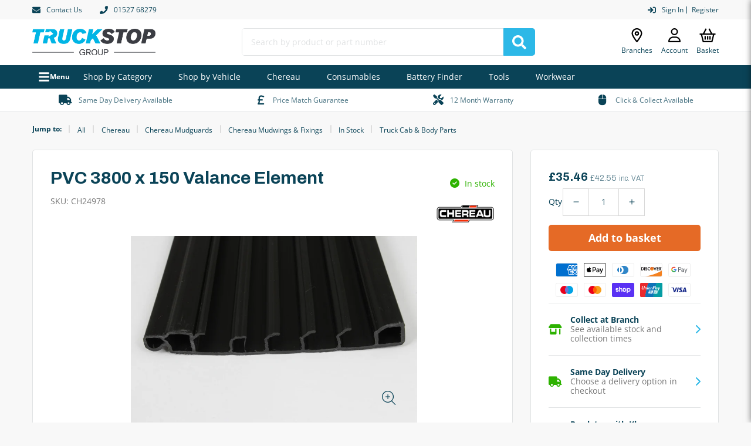

--- FILE ---
content_type: text/html; charset=utf-8
request_url: https://truckstopgroup.co.uk/products/pvc-3800-x-150-valance-element
body_size: 71395
content:
<!doctype html>
<html class="no-js" lang="en">
  <head>
    <meta charset="utf-8">
    <meta http-equiv="X-UA-Compatible" content="IE=edge">
    <meta name="viewport" content="width=device-width,initial-scale=1>
    <meta name="theme-color" content="">
    <link rel="canonical" href="https://truckstopgroup.co.uk/products/pvc-3800-x-150-valance-element">
    <link rel="preconnect" href="https://cdn.shopify.com" crossorigin><link rel="icon" type="image/png" href="//truckstopgroup.co.uk/cdn/shop/files/truckfav.png?crop=center&height=32&v=1693478463&width=32"><link rel="preconnect" href="https://fonts.shopifycdn.com" crossorigin><title>
      PVC 3800 x 150 Valance Element
 &ndash; Truckstop Group</title>

    
      <meta name="description" content="Long length shipping item.">
    

    

<meta property="og:site_name" content="Truckstop Group">
<meta property="og:url" content="https://truckstopgroup.co.uk/products/pvc-3800-x-150-valance-element">
<meta property="og:title" content="PVC 3800 x 150 Valance Element">
<meta property="og:type" content="product">
<meta property="og:description" content="Long length shipping item."><meta property="og:image" content="http://truckstopgroup.co.uk/cdn/shop/files/CH24978.jpg?v=1709907128">
  <meta property="og:image:secure_url" content="https://truckstopgroup.co.uk/cdn/shop/files/CH24978.jpg?v=1709907128">
  <meta property="og:image:width" content="5184">
  <meta property="og:image:height" content="3456"><meta property="og:price:amount" content="35.46">
  <meta property="og:price:currency" content="GBP"><meta name="twitter:site" content="@truckstop_group"><meta name="twitter:card" content="summary_large_image">
<meta name="twitter:title" content="PVC 3800 x 150 Valance Element">
<meta name="twitter:description" content="Long length shipping item.">


    <script src="//truckstopgroup.co.uk/cdn/shop/t/18/assets/constants.js?v=69032263048807321231758809340" defer="defer"></script>
    <script src="//truckstopgroup.co.uk/cdn/shop/t/18/assets/pubsub.js?v=162490899887979251758809341" defer="defer"></script>

    <script src="//truckstopgroup.co.uk/cdn/shop/t/18/assets/global.js?v=84218562501097469091758809340" defer="defer"></script>
    <script>window.performance && window.performance.mark && window.performance.mark('shopify.content_for_header.start');</script><meta name="google-site-verification" content="MyVHK1ZNxj3GPfcxD1gpIfCJPe_cTDxXDQtb_Q9fZeY">
<meta id="shopify-digital-wallet" name="shopify-digital-wallet" content="/80157049105/digital_wallets/dialog">
<meta name="shopify-checkout-api-token" content="f7709765b333e1eaf96309d6e7d18162">
<link rel="alternate" type="application/json+oembed" href="https://truckstopgroup.co.uk/products/pvc-3800-x-150-valance-element.oembed">
<script async="async" src="/checkouts/internal/preloads.js?locale=en-GB"></script>
<link rel="preconnect" href="https://shop.app" crossorigin="anonymous">
<script async="async" src="https://shop.app/checkouts/internal/preloads.js?locale=en-GB&shop_id=80157049105" crossorigin="anonymous"></script>
<script id="apple-pay-shop-capabilities" type="application/json">{"shopId":80157049105,"countryCode":"GB","currencyCode":"GBP","merchantCapabilities":["supports3DS"],"merchantId":"gid:\/\/shopify\/Shop\/80157049105","merchantName":"Truckstop Group","requiredBillingContactFields":["postalAddress","email"],"requiredShippingContactFields":["postalAddress","email"],"shippingType":"shipping","supportedNetworks":["visa","maestro","masterCard","amex","discover","elo"],"total":{"type":"pending","label":"Truckstop Group","amount":"1.00"},"shopifyPaymentsEnabled":true,"supportsSubscriptions":true}</script>
<script id="shopify-features" type="application/json">{"accessToken":"f7709765b333e1eaf96309d6e7d18162","betas":["rich-media-storefront-analytics"],"domain":"truckstopgroup.co.uk","predictiveSearch":true,"shopId":80157049105,"locale":"en"}</script>
<script>var Shopify = Shopify || {};
Shopify.shop = "truckstop-group.myshopify.com";
Shopify.locale = "en";
Shopify.currency = {"active":"GBP","rate":"1.0"};
Shopify.country = "GB";
Shopify.theme = {"name":"Truckstop\/main","id":186297614723,"schema_name":"Dawn","schema_version":"7.0.1","theme_store_id":null,"role":"main"};
Shopify.theme.handle = "null";
Shopify.theme.style = {"id":null,"handle":null};
Shopify.cdnHost = "truckstopgroup.co.uk/cdn";
Shopify.routes = Shopify.routes || {};
Shopify.routes.root = "/";</script>
<script type="module">!function(o){(o.Shopify=o.Shopify||{}).modules=!0}(window);</script>
<script>!function(o){function n(){var o=[];function n(){o.push(Array.prototype.slice.apply(arguments))}return n.q=o,n}var t=o.Shopify=o.Shopify||{};t.loadFeatures=n(),t.autoloadFeatures=n()}(window);</script>
<script>
  window.ShopifyPay = window.ShopifyPay || {};
  window.ShopifyPay.apiHost = "shop.app\/pay";
  window.ShopifyPay.redirectState = null;
</script>
<script id="shop-js-analytics" type="application/json">{"pageType":"product"}</script>
<script defer="defer" async type="module" src="//truckstopgroup.co.uk/cdn/shopifycloud/shop-js/modules/v2/client.init-shop-cart-sync_BdyHc3Nr.en.esm.js"></script>
<script defer="defer" async type="module" src="//truckstopgroup.co.uk/cdn/shopifycloud/shop-js/modules/v2/chunk.common_Daul8nwZ.esm.js"></script>
<script type="module">
  await import("//truckstopgroup.co.uk/cdn/shopifycloud/shop-js/modules/v2/client.init-shop-cart-sync_BdyHc3Nr.en.esm.js");
await import("//truckstopgroup.co.uk/cdn/shopifycloud/shop-js/modules/v2/chunk.common_Daul8nwZ.esm.js");

  window.Shopify.SignInWithShop?.initShopCartSync?.({"fedCMEnabled":true,"windoidEnabled":true});

</script>
<script>
  window.Shopify = window.Shopify || {};
  if (!window.Shopify.featureAssets) window.Shopify.featureAssets = {};
  window.Shopify.featureAssets['shop-js'] = {"shop-cart-sync":["modules/v2/client.shop-cart-sync_QYOiDySF.en.esm.js","modules/v2/chunk.common_Daul8nwZ.esm.js"],"init-fed-cm":["modules/v2/client.init-fed-cm_DchLp9rc.en.esm.js","modules/v2/chunk.common_Daul8nwZ.esm.js"],"shop-button":["modules/v2/client.shop-button_OV7bAJc5.en.esm.js","modules/v2/chunk.common_Daul8nwZ.esm.js"],"init-windoid":["modules/v2/client.init-windoid_DwxFKQ8e.en.esm.js","modules/v2/chunk.common_Daul8nwZ.esm.js"],"shop-cash-offers":["modules/v2/client.shop-cash-offers_DWtL6Bq3.en.esm.js","modules/v2/chunk.common_Daul8nwZ.esm.js","modules/v2/chunk.modal_CQq8HTM6.esm.js"],"shop-toast-manager":["modules/v2/client.shop-toast-manager_CX9r1SjA.en.esm.js","modules/v2/chunk.common_Daul8nwZ.esm.js"],"init-shop-email-lookup-coordinator":["modules/v2/client.init-shop-email-lookup-coordinator_UhKnw74l.en.esm.js","modules/v2/chunk.common_Daul8nwZ.esm.js"],"pay-button":["modules/v2/client.pay-button_DzxNnLDY.en.esm.js","modules/v2/chunk.common_Daul8nwZ.esm.js"],"avatar":["modules/v2/client.avatar_BTnouDA3.en.esm.js"],"init-shop-cart-sync":["modules/v2/client.init-shop-cart-sync_BdyHc3Nr.en.esm.js","modules/v2/chunk.common_Daul8nwZ.esm.js"],"shop-login-button":["modules/v2/client.shop-login-button_D8B466_1.en.esm.js","modules/v2/chunk.common_Daul8nwZ.esm.js","modules/v2/chunk.modal_CQq8HTM6.esm.js"],"init-customer-accounts-sign-up":["modules/v2/client.init-customer-accounts-sign-up_C8fpPm4i.en.esm.js","modules/v2/client.shop-login-button_D8B466_1.en.esm.js","modules/v2/chunk.common_Daul8nwZ.esm.js","modules/v2/chunk.modal_CQq8HTM6.esm.js"],"init-shop-for-new-customer-accounts":["modules/v2/client.init-shop-for-new-customer-accounts_CVTO0Ztu.en.esm.js","modules/v2/client.shop-login-button_D8B466_1.en.esm.js","modules/v2/chunk.common_Daul8nwZ.esm.js","modules/v2/chunk.modal_CQq8HTM6.esm.js"],"init-customer-accounts":["modules/v2/client.init-customer-accounts_dRgKMfrE.en.esm.js","modules/v2/client.shop-login-button_D8B466_1.en.esm.js","modules/v2/chunk.common_Daul8nwZ.esm.js","modules/v2/chunk.modal_CQq8HTM6.esm.js"],"shop-follow-button":["modules/v2/client.shop-follow-button_CkZpjEct.en.esm.js","modules/v2/chunk.common_Daul8nwZ.esm.js","modules/v2/chunk.modal_CQq8HTM6.esm.js"],"lead-capture":["modules/v2/client.lead-capture_BntHBhfp.en.esm.js","modules/v2/chunk.common_Daul8nwZ.esm.js","modules/v2/chunk.modal_CQq8HTM6.esm.js"],"checkout-modal":["modules/v2/client.checkout-modal_CfxcYbTm.en.esm.js","modules/v2/chunk.common_Daul8nwZ.esm.js","modules/v2/chunk.modal_CQq8HTM6.esm.js"],"shop-login":["modules/v2/client.shop-login_Da4GZ2H6.en.esm.js","modules/v2/chunk.common_Daul8nwZ.esm.js","modules/v2/chunk.modal_CQq8HTM6.esm.js"],"payment-terms":["modules/v2/client.payment-terms_MV4M3zvL.en.esm.js","modules/v2/chunk.common_Daul8nwZ.esm.js","modules/v2/chunk.modal_CQq8HTM6.esm.js"]};
</script>
<script>(function() {
  var isLoaded = false;
  function asyncLoad() {
    if (isLoaded) return;
    isLoaded = true;
    var urls = ["https:\/\/s3.eu-west-1.amazonaws.com\/production-klarna-il-shopify-osm\/0b7fe7c4a98ef8166eeafee767bc667686567a25\/truckstop-group.myshopify.com-1759137166452.js?shop=truckstop-group.myshopify.com","https:\/\/searchanise-ef84.kxcdn.com\/widgets\/shopify\/init.js?a=9K1W1i1Q0b\u0026shop=truckstop-group.myshopify.com"];
    for (var i = 0; i < urls.length; i++) {
      var s = document.createElement('script');
      s.type = 'text/javascript';
      s.async = true;
      s.src = urls[i];
      var x = document.getElementsByTagName('script')[0];
      x.parentNode.insertBefore(s, x);
    }
  };
  if(window.attachEvent) {
    window.attachEvent('onload', asyncLoad);
  } else {
    window.addEventListener('load', asyncLoad, false);
  }
})();</script>
<script id="__st">var __st={"a":80157049105,"offset":0,"reqid":"993992f7-9a8d-4105-99de-604a16ca9683-1769007601","pageurl":"truckstopgroup.co.uk\/products\/pvc-3800-x-150-valance-element","u":"d13c8b454211","p":"product","rtyp":"product","rid":9329003266321};</script>
<script>window.ShopifyPaypalV4VisibilityTracking = true;</script>
<script id="captcha-bootstrap">!function(){'use strict';const t='contact',e='account',n='new_comment',o=[[t,t],['blogs',n],['comments',n],[t,'customer']],c=[[e,'customer_login'],[e,'guest_login'],[e,'recover_customer_password'],[e,'create_customer']],r=t=>t.map((([t,e])=>`form[action*='/${t}']:not([data-nocaptcha='true']) input[name='form_type'][value='${e}']`)).join(','),a=t=>()=>t?[...document.querySelectorAll(t)].map((t=>t.form)):[];function s(){const t=[...o],e=r(t);return a(e)}const i='password',u='form_key',d=['recaptcha-v3-token','g-recaptcha-response','h-captcha-response',i],f=()=>{try{return window.sessionStorage}catch{return}},m='__shopify_v',_=t=>t.elements[u];function p(t,e,n=!1){try{const o=window.sessionStorage,c=JSON.parse(o.getItem(e)),{data:r}=function(t){const{data:e,action:n}=t;return t[m]||n?{data:e,action:n}:{data:t,action:n}}(c);for(const[e,n]of Object.entries(r))t.elements[e]&&(t.elements[e].value=n);n&&o.removeItem(e)}catch(o){console.error('form repopulation failed',{error:o})}}const l='form_type',E='cptcha';function T(t){t.dataset[E]=!0}const w=window,h=w.document,L='Shopify',v='ce_forms',y='captcha';let A=!1;((t,e)=>{const n=(g='f06e6c50-85a8-45c8-87d0-21a2b65856fe',I='https://cdn.shopify.com/shopifycloud/storefront-forms-hcaptcha/ce_storefront_forms_captcha_hcaptcha.v1.5.2.iife.js',D={infoText:'Protected by hCaptcha',privacyText:'Privacy',termsText:'Terms'},(t,e,n)=>{const o=w[L][v],c=o.bindForm;if(c)return c(t,g,e,D).then(n);var r;o.q.push([[t,g,e,D],n]),r=I,A||(h.body.append(Object.assign(h.createElement('script'),{id:'captcha-provider',async:!0,src:r})),A=!0)});var g,I,D;w[L]=w[L]||{},w[L][v]=w[L][v]||{},w[L][v].q=[],w[L][y]=w[L][y]||{},w[L][y].protect=function(t,e){n(t,void 0,e),T(t)},Object.freeze(w[L][y]),function(t,e,n,w,h,L){const[v,y,A,g]=function(t,e,n){const i=e?o:[],u=t?c:[],d=[...i,...u],f=r(d),m=r(i),_=r(d.filter((([t,e])=>n.includes(e))));return[a(f),a(m),a(_),s()]}(w,h,L),I=t=>{const e=t.target;return e instanceof HTMLFormElement?e:e&&e.form},D=t=>v().includes(t);t.addEventListener('submit',(t=>{const e=I(t);if(!e)return;const n=D(e)&&!e.dataset.hcaptchaBound&&!e.dataset.recaptchaBound,o=_(e),c=g().includes(e)&&(!o||!o.value);(n||c)&&t.preventDefault(),c&&!n&&(function(t){try{if(!f())return;!function(t){const e=f();if(!e)return;const n=_(t);if(!n)return;const o=n.value;o&&e.removeItem(o)}(t);const e=Array.from(Array(32),(()=>Math.random().toString(36)[2])).join('');!function(t,e){_(t)||t.append(Object.assign(document.createElement('input'),{type:'hidden',name:u})),t.elements[u].value=e}(t,e),function(t,e){const n=f();if(!n)return;const o=[...t.querySelectorAll(`input[type='${i}']`)].map((({name:t})=>t)),c=[...d,...o],r={};for(const[a,s]of new FormData(t).entries())c.includes(a)||(r[a]=s);n.setItem(e,JSON.stringify({[m]:1,action:t.action,data:r}))}(t,e)}catch(e){console.error('failed to persist form',e)}}(e),e.submit())}));const S=(t,e)=>{t&&!t.dataset[E]&&(n(t,e.some((e=>e===t))),T(t))};for(const o of['focusin','change'])t.addEventListener(o,(t=>{const e=I(t);D(e)&&S(e,y())}));const B=e.get('form_key'),M=e.get(l),P=B&&M;t.addEventListener('DOMContentLoaded',(()=>{const t=y();if(P)for(const e of t)e.elements[l].value===M&&p(e,B);[...new Set([...A(),...v().filter((t=>'true'===t.dataset.shopifyCaptcha))])].forEach((e=>S(e,t)))}))}(h,new URLSearchParams(w.location.search),n,t,e,['guest_login'])})(!0,!0)}();</script>
<script integrity="sha256-4kQ18oKyAcykRKYeNunJcIwy7WH5gtpwJnB7kiuLZ1E=" data-source-attribution="shopify.loadfeatures" defer="defer" src="//truckstopgroup.co.uk/cdn/shopifycloud/storefront/assets/storefront/load_feature-a0a9edcb.js" crossorigin="anonymous"></script>
<script crossorigin="anonymous" defer="defer" src="//truckstopgroup.co.uk/cdn/shopifycloud/storefront/assets/shopify_pay/storefront-65b4c6d7.js?v=20250812"></script>
<script data-source-attribution="shopify.dynamic_checkout.dynamic.init">var Shopify=Shopify||{};Shopify.PaymentButton=Shopify.PaymentButton||{isStorefrontPortableWallets:!0,init:function(){window.Shopify.PaymentButton.init=function(){};var t=document.createElement("script");t.src="https://truckstopgroup.co.uk/cdn/shopifycloud/portable-wallets/latest/portable-wallets.en.js",t.type="module",document.head.appendChild(t)}};
</script>
<script data-source-attribution="shopify.dynamic_checkout.buyer_consent">
  function portableWalletsHideBuyerConsent(e){var t=document.getElementById("shopify-buyer-consent"),n=document.getElementById("shopify-subscription-policy-button");t&&n&&(t.classList.add("hidden"),t.setAttribute("aria-hidden","true"),n.removeEventListener("click",e))}function portableWalletsShowBuyerConsent(e){var t=document.getElementById("shopify-buyer-consent"),n=document.getElementById("shopify-subscription-policy-button");t&&n&&(t.classList.remove("hidden"),t.removeAttribute("aria-hidden"),n.addEventListener("click",e))}window.Shopify?.PaymentButton&&(window.Shopify.PaymentButton.hideBuyerConsent=portableWalletsHideBuyerConsent,window.Shopify.PaymentButton.showBuyerConsent=portableWalletsShowBuyerConsent);
</script>
<script data-source-attribution="shopify.dynamic_checkout.cart.bootstrap">document.addEventListener("DOMContentLoaded",(function(){function t(){return document.querySelector("shopify-accelerated-checkout-cart, shopify-accelerated-checkout")}if(t())Shopify.PaymentButton.init();else{new MutationObserver((function(e,n){t()&&(Shopify.PaymentButton.init(),n.disconnect())})).observe(document.body,{childList:!0,subtree:!0})}}));
</script>
<script id='scb4127' type='text/javascript' async='' src='https://truckstopgroup.co.uk/cdn/shopifycloud/privacy-banner/storefront-banner.js'></script><link id="shopify-accelerated-checkout-styles" rel="stylesheet" media="screen" href="https://truckstopgroup.co.uk/cdn/shopifycloud/portable-wallets/latest/accelerated-checkout-backwards-compat.css" crossorigin="anonymous">
<style id="shopify-accelerated-checkout-cart">
        #shopify-buyer-consent {
  margin-top: 1em;
  display: inline-block;
  width: 100%;
}

#shopify-buyer-consent.hidden {
  display: none;
}

#shopify-subscription-policy-button {
  background: none;
  border: none;
  padding: 0;
  text-decoration: underline;
  font-size: inherit;
  cursor: pointer;
}

#shopify-subscription-policy-button::before {
  box-shadow: none;
}

      </style>
<script id="sections-script" data-sections="header,footer" defer="defer" src="//truckstopgroup.co.uk/cdn/shop/t/18/compiled_assets/scripts.js?v=3446"></script>
<script>window.performance && window.performance.mark && window.performance.mark('shopify.content_for_header.end');</script>


    <style data-shopify>
      @font-face {
  font-family: "Open Sans";
  font-weight: 400;
  font-style: normal;
  font-display: swap;
  src: url("//truckstopgroup.co.uk/cdn/fonts/open_sans/opensans_n4.c32e4d4eca5273f6d4ee95ddf54b5bbb75fc9b61.woff2") format("woff2"),
       url("//truckstopgroup.co.uk/cdn/fonts/open_sans/opensans_n4.5f3406f8d94162b37bfa232b486ac93ee892406d.woff") format("woff");
}

      @font-face {
  font-family: "Open Sans";
  font-weight: 700;
  font-style: normal;
  font-display: swap;
  src: url("//truckstopgroup.co.uk/cdn/fonts/open_sans/opensans_n7.a9393be1574ea8606c68f4441806b2711d0d13e4.woff2") format("woff2"),
       url("//truckstopgroup.co.uk/cdn/fonts/open_sans/opensans_n7.7b8af34a6ebf52beb1a4c1d8c73ad6910ec2e553.woff") format("woff");
}

      @font-face {
  font-family: "Open Sans";
  font-weight: 400;
  font-style: italic;
  font-display: swap;
  src: url("//truckstopgroup.co.uk/cdn/fonts/open_sans/opensans_i4.6f1d45f7a46916cc95c694aab32ecbf7509cbf33.woff2") format("woff2"),
       url("//truckstopgroup.co.uk/cdn/fonts/open_sans/opensans_i4.4efaa52d5a57aa9a57c1556cc2b7465d18839daa.woff") format("woff");
}

      @font-face {
  font-family: "Open Sans";
  font-weight: 700;
  font-style: italic;
  font-display: swap;
  src: url("//truckstopgroup.co.uk/cdn/fonts/open_sans/opensans_i7.916ced2e2ce15f7fcd95d196601a15e7b89ee9a4.woff2") format("woff2"),
       url("//truckstopgroup.co.uk/cdn/fonts/open_sans/opensans_i7.99a9cff8c86ea65461de497ade3d515a98f8b32a.woff") format("woff");
}

      @font-face {
  font-family: Archivo;
  font-weight: 400;
  font-style: normal;
  font-display: swap;
  src: url("//truckstopgroup.co.uk/cdn/fonts/archivo/archivo_n4.dc8d917cc69af0a65ae04d01fd8eeab28a3573c9.woff2") format("woff2"),
       url("//truckstopgroup.co.uk/cdn/fonts/archivo/archivo_n4.bd6b9c34fdb81d7646836be8065ce3c80a2cc984.woff") format("woff");
}


      :root {
        --font-body-family: "Open Sans", sans-serif;
        --font-body-style: normal;
        --font-body-weight: 400;
        --font-body-weight-bold: 700;

        --font-heading-family: Archivo, sans-serif;
        --font-heading-style: normal;
        --font-heading-weight: 400;

        --font-body-scale: 1.0;
        --font-heading-scale: 1.0;

        --color-base-text: 10, 67, 87;
        --color-shadow: 10, 67, 87;
        --color-base-background-1: 248, 248, 248;
        --color-base-background-2: 255, 255, 255;
        --color-base-solid-button-labels: 255, 255, 255;
        --color-base-outline-button-labels: 68, 68, 68;
        --color-base-accent-1: 10, 67, 87;
        --color-base-accent-2: 44, 184, 231;
        --payment-terms-background-color: #f8f8f8;

        --gradient-base-background-1: #f8f8f8;
        --gradient-base-background-2: #ffffff;
        --gradient-base-accent-1: #0a4357;
        --gradient-base-accent-2: #2cb8e7;

        --media-padding: px;
        --media-border-opacity: 0.0;
        --media-border-width: 0px;
        --media-radius: 0px;
        --media-shadow-opacity: 0.0;
        --media-shadow-horizontal-offset: 0px;
        --media-shadow-vertical-offset: 4px;
        --media-shadow-blur-radius: 5px;
        --media-shadow-visible: 0;

        --page-width: 120rem;
        --page-width-margin: 0rem;

        --product-card-image-padding: 1.0rem;
        --product-card-corner-radius: 0.0rem;
        --product-card-text-alignment: left;
        --product-card-border-width: 0.1rem;
        --product-card-border-opacity: 0.1;
        --product-card-shadow-opacity: 0.0;
        --product-card-shadow-visible: 0;
        --product-card-shadow-horizontal-offset: 0.0rem;
        --product-card-shadow-vertical-offset: 0.4rem;
        --product-card-shadow-blur-radius: 0.5rem;

        --collection-card-image-padding: 1.0rem;
        --collection-card-corner-radius: 0.0rem;
        --collection-card-text-alignment: left;
        --collection-card-border-width: 0.1rem;
        --collection-card-border-opacity: 0.1;
        --collection-card-shadow-opacity: 0.0;
        --collection-card-shadow-visible: 0;
        --collection-card-shadow-horizontal-offset: 0.0rem;
        --collection-card-shadow-vertical-offset: 0.4rem;
        --collection-card-shadow-blur-radius: 0.5rem;

        --blog-card-image-padding: 0.0rem;
        --blog-card-corner-radius: 0.0rem;
        --blog-card-text-alignment: left;
        --blog-card-border-width: 0.0rem;
        --blog-card-border-opacity: 0.1;
        --blog-card-shadow-opacity: 0.0;
        --blog-card-shadow-visible: 0;
        --blog-card-shadow-horizontal-offset: 0.0rem;
        --blog-card-shadow-vertical-offset: 0.4rem;
        --blog-card-shadow-blur-radius: 0.5rem;

        --badge-corner-radius: 4.0rem;

        --popup-border-width: 1px;
        --popup-border-opacity: 0.1;
        --popup-corner-radius: 0px;
        --popup-shadow-opacity: 0.0;
        --popup-shadow-horizontal-offset: 0px;
        --popup-shadow-vertical-offset: 4px;
        --popup-shadow-blur-radius: 5px;

        --drawer-border-width: 1px;
        --drawer-border-opacity: 0.1;
        --drawer-shadow-opacity: 0.0;
        --drawer-shadow-horizontal-offset: 0px;
        --drawer-shadow-vertical-offset: 4px;
        --drawer-shadow-blur-radius: 5px;

        --spacing-sections-desktop: 0px;
        --spacing-sections-mobile: 0px;

        --grid-desktop-vertical-spacing: 30px;
        --grid-desktop-horizontal-spacing: 30px;
        --grid-mobile-vertical-spacing: 15px;
        --grid-mobile-horizontal-spacing: 15px;

        --text-boxes-border-opacity: 0.1;
        --text-boxes-border-width: 0px;
        --text-boxes-radius: 0px;
        --text-boxes-shadow-opacity: 0.0;
        --text-boxes-shadow-visible: 0;
        --text-boxes-shadow-horizontal-offset: 0px;
        --text-boxes-shadow-vertical-offset: 4px;
        --text-boxes-shadow-blur-radius: 5px;

        --buttons-radius: 0px;
        --buttons-radius-outset: 0px;
        --buttons-border-width: 0px;
        --buttons-border-opacity: 1.0;
        --buttons-shadow-opacity: 0.0;
        --buttons-shadow-visible: 0;
        --buttons-shadow-horizontal-offset: 0px;
        --buttons-shadow-vertical-offset: 4px;
        --buttons-shadow-blur-radius: 5px;
        --buttons-border-offset: 0px;

        --inputs-radius: 0px;
        --inputs-border-width: 1px;
        --inputs-border-opacity: 0.55;
        --inputs-shadow-opacity: 0.0;
        --inputs-shadow-horizontal-offset: 0px;
        --inputs-margin-offset: 0px;
        --inputs-shadow-vertical-offset: 4px;
        --inputs-shadow-blur-radius: 5px;
        --inputs-radius-outset: 0px;

        --variant-pills-radius: 40px;
        --variant-pills-border-width: 1px;
        --variant-pills-border-opacity: 0.55;
        --variant-pills-shadow-opacity: 0.0;
        --variant-pills-shadow-horizontal-offset: 0px;
        --variant-pills-shadow-vertical-offset: 4px;
        --variant-pills-shadow-blur-radius: 5px;
      }

      *,
      *::before,
      *::after {
        box-sizing: inherit;
      }

      html {
        box-sizing: border-box;
        font-size: calc(var(--font-body-scale) * 62.5%);
        height: 100%;
      }

      body {
        display: grid;
        grid-template-rows: auto auto 1fr auto;
        grid-template-columns: 100%;
        min-height: 100%;
        margin: 0;
        font-size: 1.5rem;
        letter-spacing: 0.06rem;
        line-height: calc(1 + 0.8 / var(--font-body-scale));
        font-family: var(--font-body-family);
        font-style: var(--font-body-style);
        font-weight: var(--font-body-weight);
      }

      @media screen and (min-width: 750px) {
        body {
          font-size: 1.6rem;
        }
      }
    </style>

    <link href="//truckstopgroup.co.uk/cdn/shop/t/18/assets/base.css?v=88571871892416268701758809339" rel="stylesheet" type="text/css" media="all" />
    <link href="//truckstopgroup.co.uk/cdn/shop/t/18/assets/carbon-header.css?v=172152715884101551271758809342" rel="stylesheet" type="text/css" media="all" />
    <link href="//truckstopgroup.co.uk/cdn/shop/t/18/assets/carbon-product.css?v=123089629391605004761758809344" rel="stylesheet" type="text/css" media="all" />
    <link href="//truckstopgroup.co.uk/cdn/shop/t/18/assets/carbon-cart.css?v=174928312248372255361758809340" rel="stylesheet" type="text/css" media="all" />
    <link href="//truckstopgroup.co.uk/cdn/shop/t/18/assets/carbon-custom.css?v=35808401790084401161758809341" rel="stylesheet" type="text/css" media="all" />
    
    <script src="https://code.jquery.com/jquery-3.6.3.slim.min.js" integrity="sha256-ZwqZIVdD3iXNyGHbSYdsmWP//UBokj2FHAxKuSBKDSo=" crossorigin="anonymous"></script>
    <script src="https://kit.fontawesome.com/9c5392f053.js" crossorigin="anonymous"></script>
    <script src="//truckstopgroup.co.uk/cdn/shop/t/18/assets/carbon-header.js?v=88265772460615092561758809343" defer="defer"></script><link rel="preload" as="font" href="//truckstopgroup.co.uk/cdn/fonts/open_sans/opensans_n4.c32e4d4eca5273f6d4ee95ddf54b5bbb75fc9b61.woff2" type="font/woff2" crossorigin><link rel="preload" as="font" href="//truckstopgroup.co.uk/cdn/fonts/archivo/archivo_n4.dc8d917cc69af0a65ae04d01fd8eeab28a3573c9.woff2" type="font/woff2" crossorigin><script>document.documentElement.className = document.documentElement.className.replace('no-js', 'js');
    if (Shopify.designMode) {
      document.documentElement.classList.add('shopify-design-mode');
    }
    </script>

  <link rel="preconnect" href="https://fonts.googleapis.com">
  <link rel="preconnect" href="https://fonts.gstatic.com" crossorigin>
  <link href="https://fonts.googleapis.com/css2?family=Archivo:ital,wght@0,100;0,200;0,300;0,400;0,500;0,600;0,700;0,800;0,900;1,100;1,200;1,300;1,400;1,500;1,600;1,700;1,800;1,900&family=Karla:wght@800&display=swap" rel="stylesheet">
  <link href="https://fonts.googleapis.com/css2?family=Staatliches&display=swap" rel="stylesheet">
  <style>
    @import url('https://fonts.googleapis.com/css2?family=Archivo:ital,wght@0,100;0,200;0,300;0,400;0,500;0,600;0,700;0,800;0,900;1,100;1,200;1,300;1,400;1,500;1,600;1,700;1,800;1,900&family=Karla:wght@800&display=swap');
  </style>

    <script>
    
  
     
      window.dataLayer = window.dataLayer || []; 
      window.dataLayer.push({ 
      'event': "view_item", 
      'value': "35.46",  
      'items':    [{ 
        'item_id': "9329003266321",  
        'item_name': "PVC 3800 x 150 Valance Element",   
        'item_category': "Mudwings & Fixings",   
        'item_brand': "Chereau", 
        'item_variant': "",
        'price': 35.46 
      }]          
      });   
    
  
    
    </script>
  
  <!-- "snippets/bookthatapp-widgets.liquid" was not rendered, the associated app was uninstalled -->

    <!-- Google Tag Manager -->
    <script>(function(w,d,s,l,i){w[l]=w[l]||[];w[l].push({'gtm.start':
    new Date().getTime(),event:'gtm.js'});var f=d.getElementsByTagName(s)[0],
    j=d.createElement(s),dl=l!='dataLayer'?'&l='+l:'';j.async=true;j.src=
    'https://www.googletagmanager.com/gtm.js?id='+i+dl;f.parentNode.insertBefore(j,f);
    })(window,document,'script','dataLayer','GTM-NLK8KCHC');</script>
    <!-- End Google Tag Manager -->

<!-- BEGIN app block: shopify://apps/klaviyo-email-marketing-sms/blocks/klaviyo-onsite-embed/2632fe16-c075-4321-a88b-50b567f42507 -->












  <script async src="https://static.klaviyo.com/onsite/js/WtxXxD/klaviyo.js?company_id=WtxXxD"></script>
  <script>!function(){if(!window.klaviyo){window._klOnsite=window._klOnsite||[];try{window.klaviyo=new Proxy({},{get:function(n,i){return"push"===i?function(){var n;(n=window._klOnsite).push.apply(n,arguments)}:function(){for(var n=arguments.length,o=new Array(n),w=0;w<n;w++)o[w]=arguments[w];var t="function"==typeof o[o.length-1]?o.pop():void 0,e=new Promise((function(n){window._klOnsite.push([i].concat(o,[function(i){t&&t(i),n(i)}]))}));return e}}})}catch(n){window.klaviyo=window.klaviyo||[],window.klaviyo.push=function(){var n;(n=window._klOnsite).push.apply(n,arguments)}}}}();</script>

  
    <script id="viewed_product">
      if (item == null) {
        var _learnq = _learnq || [];

        var MetafieldReviews = null
        var MetafieldYotpoRating = null
        var MetafieldYotpoCount = null
        var MetafieldLooxRating = null
        var MetafieldLooxCount = null
        var okendoProduct = null
        var okendoProductReviewCount = null
        var okendoProductReviewAverageValue = null
        try {
          // The following fields are used for Customer Hub recently viewed in order to add reviews.
          // This information is not part of __kla_viewed. Instead, it is part of __kla_viewed_reviewed_items
          MetafieldReviews = {};
          MetafieldYotpoRating = null
          MetafieldYotpoCount = null
          MetafieldLooxRating = null
          MetafieldLooxCount = null

          okendoProduct = null
          // If the okendo metafield is not legacy, it will error, which then requires the new json formatted data
          if (okendoProduct && 'error' in okendoProduct) {
            okendoProduct = null
          }
          okendoProductReviewCount = okendoProduct ? okendoProduct.reviewCount : null
          okendoProductReviewAverageValue = okendoProduct ? okendoProduct.reviewAverageValue : null
        } catch (error) {
          console.error('Error in Klaviyo onsite reviews tracking:', error);
        }

        var item = {
          Name: "PVC 3800 x 150 Valance Element",
          ProductID: 9329003266321,
          Categories: ["All","Chereau","Chereau Mudguards","Chereau Mudwings \u0026 Fixings","In Stock","Truck Cab \u0026 Body Parts"],
          ImageURL: "https://truckstopgroup.co.uk/cdn/shop/files/CH24978_grande.jpg?v=1709907128",
          URL: "https://truckstopgroup.co.uk/products/pvc-3800-x-150-valance-element",
          Brand: "Chereau",
          Price: "£35.46",
          Value: "35.46",
          CompareAtPrice: "£0.00"
        };
        _learnq.push(['track', 'Viewed Product', item]);
        _learnq.push(['trackViewedItem', {
          Title: item.Name,
          ItemId: item.ProductID,
          Categories: item.Categories,
          ImageUrl: item.ImageURL,
          Url: item.URL,
          Metadata: {
            Brand: item.Brand,
            Price: item.Price,
            Value: item.Value,
            CompareAtPrice: item.CompareAtPrice
          },
          metafields:{
            reviews: MetafieldReviews,
            yotpo:{
              rating: MetafieldYotpoRating,
              count: MetafieldYotpoCount,
            },
            loox:{
              rating: MetafieldLooxRating,
              count: MetafieldLooxCount,
            },
            okendo: {
              rating: okendoProductReviewAverageValue,
              count: okendoProductReviewCount,
            }
          }
        }]);
      }
    </script>
  




  <script>
    window.klaviyoReviewsProductDesignMode = false
  </script>







<!-- END app block --><!-- BEGIN app block: shopify://apps/hulk-form-builder/blocks/app-embed/b6b8dd14-356b-4725-a4ed-77232212b3c3 --><!-- BEGIN app snippet: hulkapps-formbuilder-theme-ext --><script type="text/javascript">
  
  if (typeof window.formbuilder_customer != "object") {
        window.formbuilder_customer = {}
  }

  window.hulkFormBuilder = {
    form_data: {},
    shop_data: {"shop_LabojEUzQFDjJ4llA6ZXDQ":{"shop_uuid":"LabojEUzQFDjJ4llA6ZXDQ","shop_timezone":"Europe\/London","shop_id":101321,"shop_is_after_submit_enabled":true,"shop_shopify_plan":"Shopify","shop_shopify_domain":"truckstop-group.myshopify.com","shop_created_at":"2024-02-21T02:38:45.708-06:00","is_skip_metafield":false,"shop_deleted":false,"shop_disabled":false}},
    settings_data: {"shop_settings":{"shop_customise_msgs":[],"default_customise_msgs":{"is_required":"is required","thank_you":"Thank you! The form was submitted successfully.","processing":"Processing...","valid_data":"Please provide valid data","valid_email":"Provide valid email format","valid_tags":"HTML Tags are not allowed","valid_phone":"Provide valid phone number","valid_captcha":"Please provide valid captcha response","valid_url":"Provide valid URL","only_number_alloud":"Provide valid number in","number_less":"must be less than","number_more":"must be more than","image_must_less":"Image must be less than 20MB","image_number":"Images allowed","image_extension":"Invalid extension! Please provide image file","error_image_upload":"Error in image upload. Please try again.","error_file_upload":"Error in file upload. Please try again.","your_response":"Your response","error_form_submit":"Error occur.Please try again after sometime.","email_submitted":"Form with this email is already submitted","invalid_email_by_zerobounce":"The email address you entered appears to be invalid. Please check it and try again.","download_file":"Download file","card_details_invalid":"Your card details are invalid","card_details":"Card details","please_enter_card_details":"Please enter card details","card_number":"Card number","exp_mm":"Exp MM","exp_yy":"Exp YY","crd_cvc":"CVV","payment_value":"Payment amount","please_enter_payment_amount":"Please enter payment amount","address1":"Address line 1","address2":"Address line 2","city":"City","province":"Province","zipcode":"Zip code","country":"Country","blocked_domain":"This form does not accept addresses from","file_must_less":"File must be less than 20MB","file_extension":"Invalid extension! Please provide file","only_file_number_alloud":"files allowed","previous":"Previous","next":"Next","must_have_a_input":"Please enter at least one field.","please_enter_required_data":"Please enter required data","atleast_one_special_char":"Include at least one special character","atleast_one_lowercase_char":"Include at least one lowercase character","atleast_one_uppercase_char":"Include at least one uppercase character","atleast_one_number":"Include at least one number","must_have_8_chars":"Must have 8 characters long","be_between_8_and_12_chars":"Be between 8 and 12 characters long","please_select":"Please Select","phone_submitted":"Form with this phone number is already submitted","user_res_parse_error":"Error while submitting the form","valid_same_values":"values must be same","product_choice_clear_selection":"Clear Selection","picture_choice_clear_selection":"Clear Selection","remove_all_for_file_image_upload":"Remove All","invalid_file_type_for_image_upload":"You can't upload files of this type.","invalid_file_type_for_signature_upload":"You can't upload files of this type.","max_files_exceeded_for_file_upload":"You can not upload any more files.","max_files_exceeded_for_image_upload":"You can not upload any more files.","file_already_exist":"File already uploaded","max_limit_exceed":"You have added the maximum number of text fields.","cancel_upload_for_file_upload":"Cancel upload","cancel_upload_for_image_upload":"Cancel upload","cancel_upload_for_signature_upload":"Cancel upload"},"shop_blocked_domains":[]}},
    features_data: {"shop_plan_features":{"shop_plan_features":["unlimited-forms","full-design-customization","export-form-submissions","multiple-recipients-for-form-submissions","multiple-admin-notifications","enable-captcha","unlimited-file-uploads","save-submitted-form-data","set-auto-response-message","conditional-logic","form-banner","save-as-draft-facility","include-user-response-in-admin-email","disable-form-submission","file-upload"]}},
    shop: null,
    shop_id: null,
    plan_features: null,
    validateDoubleQuotes: false,
    assets: {
      extraFunctions: "https://cdn.shopify.com/extensions/019bb5ee-ec40-7527-955d-c1b8751eb060/form-builder-by-hulkapps-50/assets/extra-functions.js",
      extraStyles: "https://cdn.shopify.com/extensions/019bb5ee-ec40-7527-955d-c1b8751eb060/form-builder-by-hulkapps-50/assets/extra-styles.css",
      bootstrapStyles: "https://cdn.shopify.com/extensions/019bb5ee-ec40-7527-955d-c1b8751eb060/form-builder-by-hulkapps-50/assets/theme-app-extension-bootstrap.css"
    },
    translations: {
      htmlTagNotAllowed: "HTML Tags are not allowed",
      sqlQueryNotAllowed: "SQL Queries are not allowed",
      doubleQuoteNotAllowed: "Double quotes are not allowed",
      vorwerkHttpWwwNotAllowed: "The words \u0026#39;http\u0026#39; and \u0026#39;www\u0026#39; are not allowed. Please remove them and try again.",
      maxTextFieldsReached: "You have added the maximum number of text fields.",
      avoidNegativeWords: "Avoid negative words: Don\u0026#39;t use negative words in your contact message.",
      customDesignOnly: "This form is for custom designs requests. For general inquiries please contact our team at info@stagheaddesigns.com",
      zerobounceApiErrorMsg: "We couldn\u0026#39;t verify your email due to a technical issue. Please try again later.",
    }

  }

  

  window.FbThemeAppExtSettingsHash = {}
  
</script><!-- END app snippet --><!-- END app block --><!-- BEGIN app block: shopify://apps/multi-location-inv/blocks/app-embed/982328e1-99f7-4a7e-8266-6aed71bf0021 -->


  
    <script src="https://cdn.shopify.com/extensions/019bc8d2-cea0-7a5e-8ad1-2f50d795a504/inventory-info-theme-exrtensions-180/assets/common.bundle.js"></script>
  

<style>
  .iia-icon svg{height:18px;width:18px}.iia-disabled-button{pointer-events:none}.iia-hidden {display: none;}
</style>
<script>
      window.inventoryInfo = window.inventoryInfo || {};
      window.inventoryInfo.shop = window.inventoryInfo.shop || {};
      window.inventoryInfo.shop.shopifyDomain = 'truckstop-group.myshopify.com';
      window.inventoryInfo.shop.locale = 'en';
      window.inventoryInfo.pageType = 'product';
      
        window.inventoryInfo.settings = {"hiddenCollections":[],"css":".iia-list-item%20%7B%0A%20%20%20padding%3A%2015px%200%3B%0A%7D%0A.iia-location-info%20%7B%0A%20%20%20%20display%3A%20flex%3B%0A%20%20%20%20flex-direction%3A%20row%3B%0A%20%20%20%20align-items%3A%20center%3B%0A%20%20%20%20justify-content%3A%20space-between%3B%0A%20%20%20%20flex-wrap%3A%20wrap%3B%0A%20%20%20%20column-gap%3A%2010px%0A%7D%0A.iia-address%20%7B%0A%20%20%20%20flex%3A%20299px%3B%0A%7D%0A.iia-phone%20%7B%0A%20%20%20%20font-size%3A%2014px%20!important%3B%0A%20%20%20%20margin%3A%200px%20!important%3B%0A%20%20%20%20font-style%3A%20normal%20!important%3B%0A%20%20%20%20color%3A%20%232cb8e7%3B%0A%7D%0A.iia-phone%3Abefore%20%7B%0A%20%20%20font-family%3A%20%22Font%20Awesome%206%20Pro%22%3B%0A%20%20%20content%3A%20%22%5Cf095%22%3B%0A%20%20%20display%3A%20inline-block%3B%0A%20%20%20padding-right%3A%203px%3B%0A%20%20%20vertical-align%3A%20middle%3B%0A%20%20%20font-weight%3A%20900%3B%0A%20%20%20color%3A%20%230A4357%3B%0A%7D","locationBold":true,"uiEnabled":true,"description":"","infoColor":"#0a4357","threshold":true,"hideBorders":true,"addToCartButtonSelector":".product-form__submit","clickablePhone":true,"locationColor":"#0a4357","hideLocationDetails":false,"iconColor":"#0a4357","stockMessageRules":[{"msg":"<h3 class='location-name'>{{location-name}}</h3><span class='store-in-stock'><i class='fa-solid fa-circle-check'></i> {{threshold-message}}</span>","qty":0,"threshold":"Available - collect next working day","operator":"<=","titleMsg":"<h3 class='location-name'>Seaside Market</h3><span class='store-in-stock'><i class='fa-solid fa-circle-check'></i> Available - collect next working day</span>"},{"msg":"<h3 class='location-name'>{{location-name}}</h3><span class='store-in-stock'><i class='fa-solid fa-circle-check'></i> {{qty}} {{threshold-message}}</span>","qty":1,"threshold":"in stock - collect in 2 hours","operator":">=","titleMsg":"<h3 class='location-name'>City Centre Plaza</h3><span class='store-in-stock'><i class='fa-solid fa-circle-check'></i> 10 in stock - collect in 2 hours</span>"}],"cartForm":"#product-form-template--21464298029329__main","header":"","qtyColor":"#0a4357","containerTemplate":"","showOnSoldOut":true,"variantSelector":"variant-selects[data-section='template--21464298029329__main']","hiddenLocation":{"104949055875":true},"onlineLocation":false,"offlineLocations":{"89194397969":true,"89194365201":true,"88310251793":true,"89194430737":true},"productWidgetTemplate":"default","optionTextTemplate":"","collectionDisplayOnly":false,"onHiddenIdChange":false,"drawer":false,"appSection":true};
        
          window.inventoryInfo.locationSettings = {"details":[{"note":"","name":"Birmingham","displayOrder":3,"id":89194397969},{"note":"","name":"Evesham","displayOrder":2,"id":89194365201},{"note":"","name":"Redditch","displayOrder":1,"id":88310251793},{"note":"","name":"Worcester","displayOrder":4,"id":89194430737},{"id":104949055875,"isPrimary":true}]};
        
      
      
</script>


  
 

 
  
    <script> 
      window.inventoryInfo = window.inventoryInfo || {};
      window.inventoryInfo.product = window.inventoryInfo.product || {}
      window.inventoryInfo.product.collections = [];
      
        window.inventoryInfo.product.collections.push(463858893073);
      
        window.inventoryInfo.product.collections.push(463895036177);
      
        window.inventoryInfo.product.collections.push(472933105937);
      
        window.inventoryInfo.product.collections.push(463449489681);
      
        window.inventoryInfo.product.collections.push(666599489923);
      
        window.inventoryInfo.product.collections.push(457124970769);
      
    </script>
  


  
      
  


  <script> 
      window.inventoryInfo = window.inventoryInfo || {};
      window.inventoryInfo.product = window.inventoryInfo.product || {}
      window.inventoryInfo.product.title = "PVC 3800 x 150 Valance Element";
      window.inventoryInfo.product.handle = "pvc-3800-x-150-valance-element";
      window.inventoryInfo.product.id = 9329003266321;
      window.inventoryInfo.product.selectedVairant = 48412377284881;
      window.inventoryInfo.product.defaultVariantOnly = true
      window.inventoryInfo.markets = window.inventoryInfo.markets || {};
      window.inventoryInfo.markets.isoCode = 'GB';
      window.inventoryInfo.product.variants = window.inventoryInfo.product.variants || []; 
      
          window.inventoryInfo.product.variants.push({id:48412377284881, 
                                                      title:"Default Title", 
                                                      available:true,
                                                      incoming: false,
                                                      incomingDate: null
                                                     });
      
       
    </script>

    


 
 
    
      <script src="https://cdn.shopify.com/extensions/019bc8d2-cea0-7a5e-8ad1-2f50d795a504/inventory-info-theme-exrtensions-180/assets/main.bundle.js"></script>
    

<!-- END app block --><!-- BEGIN app block: shopify://apps/judge-me-reviews/blocks/judgeme_core/61ccd3b1-a9f2-4160-9fe9-4fec8413e5d8 --><!-- Start of Judge.me Core -->






<link rel="dns-prefetch" href="https://cdnwidget.judge.me">
<link rel="dns-prefetch" href="https://cdn.judge.me">
<link rel="dns-prefetch" href="https://cdn1.judge.me">
<link rel="dns-prefetch" href="https://api.judge.me">

<script data-cfasync='false' class='jdgm-settings-script'>window.jdgmSettings={"pagination":5,"disable_web_reviews":false,"badge_no_review_text":"No reviews","badge_n_reviews_text":"{{ n }} reviews","badge_star_color":"#FBB30A","hide_badge_preview_if_no_reviews":true,"badge_hide_text":false,"enforce_center_preview_badge":false,"widget_title":"Customer Reviews","widget_open_form_text":"Write a review","widget_close_form_text":"Cancel review","widget_refresh_page_text":"Refresh page","widget_summary_text":"Based on {{ number_of_reviews }} review/reviews","widget_no_review_text":"Be the first to write a review","widget_name_field_text":"Display name","widget_verified_name_field_text":"Verified Name (public)","widget_name_placeholder_text":"Display name","widget_required_field_error_text":"This field is required.","widget_email_field_text":"Email address","widget_verified_email_field_text":"Verified Email (private, can not be edited)","widget_email_placeholder_text":"Your email address","widget_email_field_error_text":"Please enter a valid email address.","widget_rating_field_text":"Rating","widget_review_title_field_text":"Review Title","widget_review_title_placeholder_text":"Give your review a title","widget_review_body_field_text":"Review content","widget_review_body_placeholder_text":"Start writing here...","widget_pictures_field_text":"Picture/Video (optional)","widget_submit_review_text":"Submit Review","widget_submit_verified_review_text":"Submit Verified Review","widget_submit_success_msg_with_auto_publish":"Thank you! Please refresh the page in a few moments to see your review. You can remove or edit your review by logging into \u003ca href='https://judge.me/login' target='_blank' rel='nofollow noopener'\u003eJudge.me\u003c/a\u003e","widget_submit_success_msg_no_auto_publish":"Thank you! Your review will be published as soon as it is approved by the shop admin. You can remove or edit your review by logging into \u003ca href='https://judge.me/login' target='_blank' rel='nofollow noopener'\u003eJudge.me\u003c/a\u003e","widget_show_default_reviews_out_of_total_text":"Showing {{ n_reviews_shown }} out of {{ n_reviews }} reviews.","widget_show_all_link_text":"Show all","widget_show_less_link_text":"Show less","widget_author_said_text":"{{ reviewer_name }} said:","widget_days_text":"{{ n }} days ago","widget_weeks_text":"{{ n }} week/weeks ago","widget_months_text":"{{ n }} month/months ago","widget_years_text":"{{ n }} year/years ago","widget_yesterday_text":"Yesterday","widget_today_text":"Today","widget_replied_text":"\u003e\u003e {{ shop_name }} replied:","widget_read_more_text":"Read more","widget_reviewer_name_as_initial":"","widget_rating_filter_color":"#fbcd0a","widget_rating_filter_see_all_text":"See all reviews","widget_sorting_most_recent_text":"Most Recent","widget_sorting_highest_rating_text":"Highest Rating","widget_sorting_lowest_rating_text":"Lowest Rating","widget_sorting_with_pictures_text":"Only Pictures","widget_sorting_most_helpful_text":"Most Helpful","widget_open_question_form_text":"Ask a question","widget_reviews_subtab_text":"Reviews","widget_questions_subtab_text":"Questions","widget_question_label_text":"Question","widget_answer_label_text":"Answer","widget_question_placeholder_text":"Write your question here","widget_submit_question_text":"Submit Question","widget_question_submit_success_text":"Thank you for your question! We will notify you once it gets answered.","widget_star_color":"#0A4357","verified_badge_text":"Verified","verified_badge_bg_color":"","verified_badge_text_color":"","verified_badge_placement":"left-of-reviewer-name","widget_review_max_height":"","widget_hide_border":false,"widget_social_share":false,"widget_thumb":false,"widget_review_location_show":false,"widget_location_format":"","all_reviews_include_out_of_store_products":true,"all_reviews_out_of_store_text":"(out of store)","all_reviews_pagination":100,"all_reviews_product_name_prefix_text":"about","enable_review_pictures":true,"enable_question_anwser":false,"widget_theme":"default","review_date_format":"mm/dd/yyyy","default_sort_method":"most-recent","widget_product_reviews_subtab_text":"Product Reviews","widget_shop_reviews_subtab_text":"Shop Reviews","widget_other_products_reviews_text":"Reviews for other products","widget_store_reviews_subtab_text":"Store reviews","widget_no_store_reviews_text":"This store hasn't received any reviews yet","widget_web_restriction_product_reviews_text":"This product hasn't received any reviews yet","widget_no_items_text":"No items found","widget_show_more_text":"Show more","widget_write_a_store_review_text":"Write a Store Review","widget_other_languages_heading":"Reviews in Other Languages","widget_translate_review_text":"Translate review to {{ language }}","widget_translating_review_text":"Translating...","widget_show_original_translation_text":"Show original ({{ language }})","widget_translate_review_failed_text":"Review couldn't be translated.","widget_translate_review_retry_text":"Retry","widget_translate_review_try_again_later_text":"Try again later","show_product_url_for_grouped_product":false,"widget_sorting_pictures_first_text":"Pictures First","show_pictures_on_all_rev_page_mobile":false,"show_pictures_on_all_rev_page_desktop":false,"floating_tab_hide_mobile_install_preference":false,"floating_tab_button_name":"★ Reviews","floating_tab_title":"Let customers speak for us","floating_tab_button_color":"","floating_tab_button_background_color":"","floating_tab_url":"","floating_tab_url_enabled":false,"floating_tab_tab_style":"text","all_reviews_text_badge_text":"Customers rate us {{ shop.metafields.judgeme.all_reviews_rating | round: 1 }}/5 based on {{ shop.metafields.judgeme.all_reviews_count }} reviews.","all_reviews_text_badge_text_branded_style":"{{ shop.metafields.judgeme.all_reviews_rating | round: 1 }} out of 5 stars based on {{ shop.metafields.judgeme.all_reviews_count }} reviews","is_all_reviews_text_badge_a_link":false,"show_stars_for_all_reviews_text_badge":false,"all_reviews_text_badge_url":"","all_reviews_text_style":"branded","all_reviews_text_color_style":"judgeme_brand_color","all_reviews_text_color":"#108474","all_reviews_text_show_jm_brand":true,"featured_carousel_show_header":true,"featured_carousel_title":"Let customers speak for us","testimonials_carousel_title":"Customers are saying","videos_carousel_title":"Real customer stories","cards_carousel_title":"Customers are saying","featured_carousel_count_text":"from {{ n }} reviews","featured_carousel_add_link_to_all_reviews_page":false,"featured_carousel_url":"","featured_carousel_show_images":true,"featured_carousel_autoslide_interval":5,"featured_carousel_arrows_on_the_sides":false,"featured_carousel_height":250,"featured_carousel_width":80,"featured_carousel_image_size":0,"featured_carousel_image_height":250,"featured_carousel_arrow_color":"#eeeeee","verified_count_badge_style":"branded","verified_count_badge_orientation":"horizontal","verified_count_badge_color_style":"judgeme_brand_color","verified_count_badge_color":"#108474","is_verified_count_badge_a_link":false,"verified_count_badge_url":"","verified_count_badge_show_jm_brand":true,"widget_rating_preset_default":5,"widget_first_sub_tab":"product-reviews","widget_show_histogram":true,"widget_histogram_use_custom_color":false,"widget_pagination_use_custom_color":false,"widget_star_use_custom_color":true,"widget_verified_badge_use_custom_color":false,"widget_write_review_use_custom_color":false,"picture_reminder_submit_button":"Upload Pictures","enable_review_videos":false,"mute_video_by_default":false,"widget_sorting_videos_first_text":"Videos First","widget_review_pending_text":"Pending","featured_carousel_items_for_large_screen":3,"social_share_options_order":"Facebook,Twitter","remove_microdata_snippet":true,"disable_json_ld":false,"enable_json_ld_products":false,"preview_badge_show_question_text":false,"preview_badge_no_question_text":"No questions","preview_badge_n_question_text":"{{ number_of_questions }} question/questions","qa_badge_show_icon":false,"qa_badge_position":"same-row","remove_judgeme_branding":false,"widget_add_search_bar":false,"widget_search_bar_placeholder":"Search","widget_sorting_verified_only_text":"Verified only","featured_carousel_theme":"default","featured_carousel_show_rating":true,"featured_carousel_show_title":true,"featured_carousel_show_body":true,"featured_carousel_show_date":false,"featured_carousel_show_reviewer":true,"featured_carousel_show_product":false,"featured_carousel_header_background_color":"#108474","featured_carousel_header_text_color":"#ffffff","featured_carousel_name_product_separator":"reviewed","featured_carousel_full_star_background":"#108474","featured_carousel_empty_star_background":"#dadada","featured_carousel_vertical_theme_background":"#f9fafb","featured_carousel_verified_badge_enable":true,"featured_carousel_verified_badge_color":"#108474","featured_carousel_border_style":"round","featured_carousel_review_line_length_limit":3,"featured_carousel_more_reviews_button_text":"Read more reviews","featured_carousel_view_product_button_text":"View product","all_reviews_page_load_reviews_on":"scroll","all_reviews_page_load_more_text":"Load More Reviews","disable_fb_tab_reviews":false,"enable_ajax_cdn_cache":false,"widget_advanced_speed_features":5,"widget_public_name_text":"displayed publicly like","default_reviewer_name":"John Smith","default_reviewer_name_has_non_latin":true,"widget_reviewer_anonymous":"Anonymous","medals_widget_title":"Judge.me Review Medals","medals_widget_background_color":"#f9fafb","medals_widget_position":"footer_all_pages","medals_widget_border_color":"#f9fafb","medals_widget_verified_text_position":"left","medals_widget_use_monochromatic_version":false,"medals_widget_elements_color":"#108474","show_reviewer_avatar":true,"widget_invalid_yt_video_url_error_text":"Not a YouTube video URL","widget_max_length_field_error_text":"Please enter no more than {0} characters.","widget_show_country_flag":false,"widget_show_collected_via_shop_app":true,"widget_verified_by_shop_badge_style":"light","widget_verified_by_shop_text":"Verified by Shop","widget_show_photo_gallery":false,"widget_load_with_code_splitting":true,"widget_ugc_install_preference":false,"widget_ugc_title":"Made by us, Shared by you","widget_ugc_subtitle":"Tag us to see your picture featured in our page","widget_ugc_arrows_color":"#ffffff","widget_ugc_primary_button_text":"Buy Now","widget_ugc_primary_button_background_color":"#108474","widget_ugc_primary_button_text_color":"#ffffff","widget_ugc_primary_button_border_width":"0","widget_ugc_primary_button_border_style":"none","widget_ugc_primary_button_border_color":"#108474","widget_ugc_primary_button_border_radius":"25","widget_ugc_secondary_button_text":"Load More","widget_ugc_secondary_button_background_color":"#ffffff","widget_ugc_secondary_button_text_color":"#108474","widget_ugc_secondary_button_border_width":"2","widget_ugc_secondary_button_border_style":"solid","widget_ugc_secondary_button_border_color":"#108474","widget_ugc_secondary_button_border_radius":"25","widget_ugc_reviews_button_text":"View Reviews","widget_ugc_reviews_button_background_color":"#ffffff","widget_ugc_reviews_button_text_color":"#108474","widget_ugc_reviews_button_border_width":"2","widget_ugc_reviews_button_border_style":"solid","widget_ugc_reviews_button_border_color":"#108474","widget_ugc_reviews_button_border_radius":"25","widget_ugc_reviews_button_link_to":"judgeme-reviews-page","widget_ugc_show_post_date":true,"widget_ugc_max_width":"800","widget_rating_metafield_value_type":true,"widget_primary_color":"#0A4357","widget_enable_secondary_color":false,"widget_secondary_color":"#edf5f5","widget_summary_average_rating_text":"{{ average_rating }} out of 5","widget_media_grid_title":"Customer photos \u0026 videos","widget_media_grid_see_more_text":"See more","widget_round_style":false,"widget_show_product_medals":true,"widget_verified_by_judgeme_text":"Verified by Judge.me","widget_show_store_medals":true,"widget_verified_by_judgeme_text_in_store_medals":"Verified by Judge.me","widget_media_field_exceed_quantity_message":"Sorry, we can only accept {{ max_media }} for one review.","widget_media_field_exceed_limit_message":"{{ file_name }} is too large, please select a {{ media_type }} less than {{ size_limit }}MB.","widget_review_submitted_text":"Review Submitted!","widget_question_submitted_text":"Question Submitted!","widget_close_form_text_question":"Cancel","widget_write_your_answer_here_text":"Write your answer here","widget_enabled_branded_link":true,"widget_show_collected_by_judgeme":true,"widget_reviewer_name_color":"","widget_write_review_text_color":"","widget_write_review_bg_color":"","widget_collected_by_judgeme_text":"collected by Judge.me","widget_pagination_type":"standard","widget_load_more_text":"Load More","widget_load_more_color":"#108474","widget_full_review_text":"Full Review","widget_read_more_reviews_text":"Read More Reviews","widget_read_questions_text":"Read Questions","widget_questions_and_answers_text":"Questions \u0026 Answers","widget_verified_by_text":"Verified by","widget_verified_text":"Verified","widget_number_of_reviews_text":"{{ number_of_reviews }} reviews","widget_back_button_text":"Back","widget_next_button_text":"Next","widget_custom_forms_filter_button":"Filters","custom_forms_style":"horizontal","widget_show_review_information":false,"how_reviews_are_collected":"How reviews are collected?","widget_show_review_keywords":false,"widget_gdpr_statement":"How we use your data: We'll only contact you about the review you left, and only if necessary. By submitting your review, you agree to Judge.me's \u003ca href='https://judge.me/terms' target='_blank' rel='nofollow noopener'\u003eterms\u003c/a\u003e, \u003ca href='https://judge.me/privacy' target='_blank' rel='nofollow noopener'\u003eprivacy\u003c/a\u003e and \u003ca href='https://judge.me/content-policy' target='_blank' rel='nofollow noopener'\u003econtent\u003c/a\u003e policies.","widget_multilingual_sorting_enabled":false,"widget_translate_review_content_enabled":false,"widget_translate_review_content_method":"manual","popup_widget_review_selection":"automatically_with_pictures","popup_widget_round_border_style":true,"popup_widget_show_title":true,"popup_widget_show_body":true,"popup_widget_show_reviewer":false,"popup_widget_show_product":true,"popup_widget_show_pictures":true,"popup_widget_use_review_picture":true,"popup_widget_show_on_home_page":true,"popup_widget_show_on_product_page":true,"popup_widget_show_on_collection_page":true,"popup_widget_show_on_cart_page":true,"popup_widget_position":"bottom_left","popup_widget_first_review_delay":5,"popup_widget_duration":5,"popup_widget_interval":5,"popup_widget_review_count":5,"popup_widget_hide_on_mobile":true,"review_snippet_widget_round_border_style":true,"review_snippet_widget_card_color":"#FFFFFF","review_snippet_widget_slider_arrows_background_color":"#FFFFFF","review_snippet_widget_slider_arrows_color":"#000000","review_snippet_widget_star_color":"#108474","show_product_variant":false,"all_reviews_product_variant_label_text":"Variant: ","widget_show_verified_branding":true,"widget_ai_summary_title":"Customers say","widget_ai_summary_disclaimer":"AI-powered review summary based on recent customer reviews","widget_show_ai_summary":false,"widget_show_ai_summary_bg":false,"widget_show_review_title_input":true,"redirect_reviewers_invited_via_email":"review_widget","request_store_review_after_product_review":false,"request_review_other_products_in_order":false,"review_form_color_scheme":"default","review_form_corner_style":"square","review_form_star_color":{},"review_form_text_color":"#333333","review_form_background_color":"#ffffff","review_form_field_background_color":"#fafafa","review_form_button_color":{},"review_form_button_text_color":"#ffffff","review_form_modal_overlay_color":"#000000","review_content_screen_title_text":"How would you rate this product?","review_content_introduction_text":"We would love it if you would share a bit about your experience.","store_review_form_title_text":"How would you rate this store?","store_review_form_introduction_text":"We would love it if you would share a bit about your experience.","show_review_guidance_text":true,"one_star_review_guidance_text":"Poor","five_star_review_guidance_text":"Great","customer_information_screen_title_text":"About you","customer_information_introduction_text":"Please tell us more about you.","custom_questions_screen_title_text":"Your experience in more detail","custom_questions_introduction_text":"Here are a few questions to help us understand more about your experience.","review_submitted_screen_title_text":"Thanks for your review!","review_submitted_screen_thank_you_text":"We are processing it and it will appear on the store soon.","review_submitted_screen_email_verification_text":"Please confirm your email by clicking the link we just sent you. This helps us keep reviews authentic.","review_submitted_request_store_review_text":"Would you like to share your experience of shopping with us?","review_submitted_review_other_products_text":"Would you like to review these products?","store_review_screen_title_text":"Would you like to share your experience of shopping with us?","store_review_introduction_text":"We value your feedback and use it to improve. Please share any thoughts or suggestions you have.","reviewer_media_screen_title_picture_text":"Share a picture","reviewer_media_introduction_picture_text":"Upload a photo to support your review.","reviewer_media_screen_title_video_text":"Share a video","reviewer_media_introduction_video_text":"Upload a video to support your review.","reviewer_media_screen_title_picture_or_video_text":"Share a picture or video","reviewer_media_introduction_picture_or_video_text":"Upload a photo or video to support your review.","reviewer_media_youtube_url_text":"Paste your Youtube URL here","advanced_settings_next_step_button_text":"Next","advanced_settings_close_review_button_text":"Close","modal_write_review_flow":false,"write_review_flow_required_text":"Required","write_review_flow_privacy_message_text":"We respect your privacy.","write_review_flow_anonymous_text":"Post review as anonymous","write_review_flow_visibility_text":"This won't be visible to other customers.","write_review_flow_multiple_selection_help_text":"Select as many as you like","write_review_flow_single_selection_help_text":"Select one option","write_review_flow_required_field_error_text":"This field is required","write_review_flow_invalid_email_error_text":"Please enter a valid email address","write_review_flow_max_length_error_text":"Max. {{ max_length }} characters.","write_review_flow_media_upload_text":"\u003cb\u003eClick to upload\u003c/b\u003e or drag and drop","write_review_flow_gdpr_statement":"We'll only contact you about your review if necessary. By submitting your review, you agree to our \u003ca href='https://judge.me/terms' target='_blank' rel='nofollow noopener'\u003eterms and conditions\u003c/a\u003e and \u003ca href='https://judge.me/privacy' target='_blank' rel='nofollow noopener'\u003eprivacy policy\u003c/a\u003e.","rating_only_reviews_enabled":false,"show_negative_reviews_help_screen":false,"new_review_flow_help_screen_rating_threshold":3,"negative_review_resolution_screen_title_text":"Tell us more","negative_review_resolution_text":"Your experience matters to us. If there were issues with your purchase, we're here to help. Feel free to reach out to us, we'd love the opportunity to make things right.","negative_review_resolution_button_text":"Contact us","negative_review_resolution_proceed_with_review_text":"Leave a review","negative_review_resolution_subject":"Issue with purchase from {{ shop_name }}.{{ order_name }}","preview_badge_collection_page_install_status":false,"widget_review_custom_css":"","preview_badge_custom_css":"","preview_badge_stars_count":"5-stars","featured_carousel_custom_css":"","floating_tab_custom_css":"","all_reviews_widget_custom_css":"","medals_widget_custom_css":"","verified_badge_custom_css":"","all_reviews_text_custom_css":"","transparency_badges_collected_via_store_invite":false,"transparency_badges_from_another_provider":false,"transparency_badges_collected_from_store_visitor":false,"transparency_badges_collected_by_verified_review_provider":false,"transparency_badges_earned_reward":false,"transparency_badges_collected_via_store_invite_text":"Review collected via store invitation","transparency_badges_from_another_provider_text":"Review collected from another provider","transparency_badges_collected_from_store_visitor_text":"Review collected from a store visitor","transparency_badges_written_in_google_text":"Review written in Google","transparency_badges_written_in_etsy_text":"Review written in Etsy","transparency_badges_written_in_shop_app_text":"Review written in Shop App","transparency_badges_earned_reward_text":"Review earned a reward for future purchase","product_review_widget_per_page":10,"widget_store_review_label_text":"Review about the store","checkout_comment_extension_title_on_product_page":"Customer Comments","checkout_comment_extension_num_latest_comment_show":5,"checkout_comment_extension_format":"name_and_timestamp","checkout_comment_customer_name":"last_initial","checkout_comment_comment_notification":true,"preview_badge_collection_page_install_preference":false,"preview_badge_home_page_install_preference":false,"preview_badge_product_page_install_preference":false,"review_widget_install_preference":"","review_carousel_install_preference":false,"floating_reviews_tab_install_preference":"none","verified_reviews_count_badge_install_preference":false,"all_reviews_text_install_preference":false,"review_widget_best_location":false,"judgeme_medals_install_preference":false,"review_widget_revamp_enabled":false,"review_widget_qna_enabled":false,"review_widget_header_theme":"minimal","review_widget_widget_title_enabled":true,"review_widget_header_text_size":"medium","review_widget_header_text_weight":"regular","review_widget_average_rating_style":"compact","review_widget_bar_chart_enabled":true,"review_widget_bar_chart_type":"numbers","review_widget_bar_chart_style":"standard","review_widget_expanded_media_gallery_enabled":false,"review_widget_reviews_section_theme":"standard","review_widget_image_style":"thumbnails","review_widget_review_image_ratio":"square","review_widget_stars_size":"medium","review_widget_verified_badge":"standard_text","review_widget_review_title_text_size":"medium","review_widget_review_text_size":"medium","review_widget_review_text_length":"medium","review_widget_number_of_columns_desktop":3,"review_widget_carousel_transition_speed":5,"review_widget_custom_questions_answers_display":"always","review_widget_button_text_color":"#FFFFFF","review_widget_text_color":"#000000","review_widget_lighter_text_color":"#7B7B7B","review_widget_corner_styling":"soft","review_widget_review_word_singular":"review","review_widget_review_word_plural":"reviews","review_widget_voting_label":"Helpful?","review_widget_shop_reply_label":"Reply from {{ shop_name }}:","review_widget_filters_title":"Filters","qna_widget_question_word_singular":"Question","qna_widget_question_word_plural":"Questions","qna_widget_answer_reply_label":"Answer from {{ answerer_name }}:","qna_content_screen_title_text":"Ask a question about this product","qna_widget_question_required_field_error_text":"Please enter your question.","qna_widget_flow_gdpr_statement":"We'll only contact you about your question if necessary. By submitting your question, you agree to our \u003ca href='https://judge.me/terms' target='_blank' rel='nofollow noopener'\u003eterms and conditions\u003c/a\u003e and \u003ca href='https://judge.me/privacy' target='_blank' rel='nofollow noopener'\u003eprivacy policy\u003c/a\u003e.","qna_widget_question_submitted_text":"Thanks for your question!","qna_widget_close_form_text_question":"Close","qna_widget_question_submit_success_text":"We’ll notify you by email when your question is answered.","all_reviews_widget_v2025_enabled":false,"all_reviews_widget_v2025_header_theme":"default","all_reviews_widget_v2025_widget_title_enabled":true,"all_reviews_widget_v2025_header_text_size":"medium","all_reviews_widget_v2025_header_text_weight":"regular","all_reviews_widget_v2025_average_rating_style":"compact","all_reviews_widget_v2025_bar_chart_enabled":true,"all_reviews_widget_v2025_bar_chart_type":"numbers","all_reviews_widget_v2025_bar_chart_style":"standard","all_reviews_widget_v2025_expanded_media_gallery_enabled":false,"all_reviews_widget_v2025_show_store_medals":true,"all_reviews_widget_v2025_show_photo_gallery":true,"all_reviews_widget_v2025_show_review_keywords":false,"all_reviews_widget_v2025_show_ai_summary":false,"all_reviews_widget_v2025_show_ai_summary_bg":false,"all_reviews_widget_v2025_add_search_bar":false,"all_reviews_widget_v2025_default_sort_method":"most-recent","all_reviews_widget_v2025_reviews_per_page":10,"all_reviews_widget_v2025_reviews_section_theme":"default","all_reviews_widget_v2025_image_style":"thumbnails","all_reviews_widget_v2025_review_image_ratio":"square","all_reviews_widget_v2025_stars_size":"medium","all_reviews_widget_v2025_verified_badge":"bold_badge","all_reviews_widget_v2025_review_title_text_size":"medium","all_reviews_widget_v2025_review_text_size":"medium","all_reviews_widget_v2025_review_text_length":"medium","all_reviews_widget_v2025_number_of_columns_desktop":3,"all_reviews_widget_v2025_carousel_transition_speed":5,"all_reviews_widget_v2025_custom_questions_answers_display":"always","all_reviews_widget_v2025_show_product_variant":false,"all_reviews_widget_v2025_show_reviewer_avatar":true,"all_reviews_widget_v2025_reviewer_name_as_initial":"","all_reviews_widget_v2025_review_location_show":false,"all_reviews_widget_v2025_location_format":"","all_reviews_widget_v2025_show_country_flag":false,"all_reviews_widget_v2025_verified_by_shop_badge_style":"light","all_reviews_widget_v2025_social_share":false,"all_reviews_widget_v2025_social_share_options_order":"Facebook,Twitter,LinkedIn,Pinterest","all_reviews_widget_v2025_pagination_type":"standard","all_reviews_widget_v2025_button_text_color":"#FFFFFF","all_reviews_widget_v2025_text_color":"#000000","all_reviews_widget_v2025_lighter_text_color":"#7B7B7B","all_reviews_widget_v2025_corner_styling":"soft","all_reviews_widget_v2025_title":"Customer reviews","all_reviews_widget_v2025_ai_summary_title":"Customers say about this store","all_reviews_widget_v2025_no_review_text":"Be the first to write a review","platform":"shopify","branding_url":"https://app.judge.me/reviews/stores/truckstopgroup.co.uk","branding_text":"Powered by Judge.me","locale":"en","reply_name":"Truckstop Group","widget_version":"3.0","footer":true,"autopublish":true,"review_dates":true,"enable_custom_form":false,"shop_use_review_site":true,"shop_locale":"en","enable_multi_locales_translations":false,"show_review_title_input":true,"review_verification_email_status":"always","can_be_branded":true,"reply_name_text":"Truckstop Group"};</script> <style class='jdgm-settings-style'>.jdgm-xx{left:0}:root{--jdgm-primary-color: #0A4357;--jdgm-secondary-color: rgba(10,67,87,0.1);--jdgm-star-color: #0A4357;--jdgm-write-review-text-color: white;--jdgm-write-review-bg-color: #0A4357;--jdgm-paginate-color: #0A4357;--jdgm-border-radius: 0;--jdgm-reviewer-name-color: #0A4357}.jdgm-histogram__bar-content{background-color:#0A4357}.jdgm-rev[data-verified-buyer=true] .jdgm-rev__icon.jdgm-rev__icon:after,.jdgm-rev__buyer-badge.jdgm-rev__buyer-badge{color:white;background-color:#0A4357}.jdgm-review-widget--small .jdgm-gallery.jdgm-gallery .jdgm-gallery__thumbnail-link:nth-child(8) .jdgm-gallery__thumbnail-wrapper.jdgm-gallery__thumbnail-wrapper:before{content:"See more"}@media only screen and (min-width: 768px){.jdgm-gallery.jdgm-gallery .jdgm-gallery__thumbnail-link:nth-child(8) .jdgm-gallery__thumbnail-wrapper.jdgm-gallery__thumbnail-wrapper:before{content:"See more"}}.jdgm-preview-badge .jdgm-star.jdgm-star{color:#FBB30A}.jdgm-prev-badge[data-average-rating='0.00']{display:none !important}.jdgm-author-all-initials{display:none !important}.jdgm-author-last-initial{display:none !important}.jdgm-rev-widg__title{visibility:hidden}.jdgm-rev-widg__summary-text{visibility:hidden}.jdgm-prev-badge__text{visibility:hidden}.jdgm-rev__prod-link-prefix:before{content:'about'}.jdgm-rev__variant-label:before{content:'Variant: '}.jdgm-rev__out-of-store-text:before{content:'(out of store)'}@media only screen and (min-width: 768px){.jdgm-rev__pics .jdgm-rev_all-rev-page-picture-separator,.jdgm-rev__pics .jdgm-rev__product-picture{display:none}}@media only screen and (max-width: 768px){.jdgm-rev__pics .jdgm-rev_all-rev-page-picture-separator,.jdgm-rev__pics .jdgm-rev__product-picture{display:none}}.jdgm-preview-badge[data-template="product"]{display:none !important}.jdgm-preview-badge[data-template="collection"]{display:none !important}.jdgm-preview-badge[data-template="index"]{display:none !important}.jdgm-review-widget[data-from-snippet="true"]{display:none !important}.jdgm-verified-count-badget[data-from-snippet="true"]{display:none !important}.jdgm-carousel-wrapper[data-from-snippet="true"]{display:none !important}.jdgm-all-reviews-text[data-from-snippet="true"]{display:none !important}.jdgm-medals-section[data-from-snippet="true"]{display:none !important}.jdgm-ugc-media-wrapper[data-from-snippet="true"]{display:none !important}.jdgm-rev__transparency-badge[data-badge-type="review_collected_via_store_invitation"]{display:none !important}.jdgm-rev__transparency-badge[data-badge-type="review_collected_from_another_provider"]{display:none !important}.jdgm-rev__transparency-badge[data-badge-type="review_collected_from_store_visitor"]{display:none !important}.jdgm-rev__transparency-badge[data-badge-type="review_written_in_etsy"]{display:none !important}.jdgm-rev__transparency-badge[data-badge-type="review_written_in_google_business"]{display:none !important}.jdgm-rev__transparency-badge[data-badge-type="review_written_in_shop_app"]{display:none !important}.jdgm-rev__transparency-badge[data-badge-type="review_earned_for_future_purchase"]{display:none !important}.jdgm-review-snippet-widget .jdgm-rev-snippet-widget__cards-container .jdgm-rev-snippet-card{border-radius:8px;background:#fff}.jdgm-review-snippet-widget .jdgm-rev-snippet-widget__cards-container .jdgm-rev-snippet-card__rev-rating .jdgm-star{color:#108474}.jdgm-review-snippet-widget .jdgm-rev-snippet-widget__prev-btn,.jdgm-review-snippet-widget .jdgm-rev-snippet-widget__next-btn{border-radius:50%;background:#fff}.jdgm-review-snippet-widget .jdgm-rev-snippet-widget__prev-btn>svg,.jdgm-review-snippet-widget .jdgm-rev-snippet-widget__next-btn>svg{fill:#000}.jdgm-full-rev-modal.rev-snippet-widget .jm-mfp-container .jm-mfp-content,.jdgm-full-rev-modal.rev-snippet-widget .jm-mfp-container .jdgm-full-rev__icon,.jdgm-full-rev-modal.rev-snippet-widget .jm-mfp-container .jdgm-full-rev__pic-img,.jdgm-full-rev-modal.rev-snippet-widget .jm-mfp-container .jdgm-full-rev__reply{border-radius:8px}.jdgm-full-rev-modal.rev-snippet-widget .jm-mfp-container .jdgm-full-rev[data-verified-buyer="true"] .jdgm-full-rev__icon::after{border-radius:8px}.jdgm-full-rev-modal.rev-snippet-widget .jm-mfp-container .jdgm-full-rev .jdgm-rev__buyer-badge{border-radius:calc( 8px / 2 )}.jdgm-full-rev-modal.rev-snippet-widget .jm-mfp-container .jdgm-full-rev .jdgm-full-rev__replier::before{content:'Truckstop Group'}.jdgm-full-rev-modal.rev-snippet-widget .jm-mfp-container .jdgm-full-rev .jdgm-full-rev__product-button{border-radius:calc( 8px * 6 )}
</style> <style class='jdgm-settings-style'></style>

  
  
  
  <style class='jdgm-miracle-styles'>
  @-webkit-keyframes jdgm-spin{0%{-webkit-transform:rotate(0deg);-ms-transform:rotate(0deg);transform:rotate(0deg)}100%{-webkit-transform:rotate(359deg);-ms-transform:rotate(359deg);transform:rotate(359deg)}}@keyframes jdgm-spin{0%{-webkit-transform:rotate(0deg);-ms-transform:rotate(0deg);transform:rotate(0deg)}100%{-webkit-transform:rotate(359deg);-ms-transform:rotate(359deg);transform:rotate(359deg)}}@font-face{font-family:'JudgemeStar';src:url("[data-uri]") format("woff");font-weight:normal;font-style:normal}.jdgm-star{font-family:'JudgemeStar';display:inline !important;text-decoration:none !important;padding:0 4px 0 0 !important;margin:0 !important;font-weight:bold;opacity:1;-webkit-font-smoothing:antialiased;-moz-osx-font-smoothing:grayscale}.jdgm-star:hover{opacity:1}.jdgm-star:last-of-type{padding:0 !important}.jdgm-star.jdgm--on:before{content:"\e000"}.jdgm-star.jdgm--off:before{content:"\e001"}.jdgm-star.jdgm--half:before{content:"\e002"}.jdgm-widget *{margin:0;line-height:1.4;-webkit-box-sizing:border-box;-moz-box-sizing:border-box;box-sizing:border-box;-webkit-overflow-scrolling:touch}.jdgm-hidden{display:none !important;visibility:hidden !important}.jdgm-temp-hidden{display:none}.jdgm-spinner{width:40px;height:40px;margin:auto;border-radius:50%;border-top:2px solid #eee;border-right:2px solid #eee;border-bottom:2px solid #eee;border-left:2px solid #ccc;-webkit-animation:jdgm-spin 0.8s infinite linear;animation:jdgm-spin 0.8s infinite linear}.jdgm-prev-badge{display:block !important}

</style>


  
  
   


<script data-cfasync='false' class='jdgm-script'>
!function(e){window.jdgm=window.jdgm||{},jdgm.CDN_HOST="https://cdnwidget.judge.me/",jdgm.CDN_HOST_ALT="https://cdn2.judge.me/cdn/widget_frontend/",jdgm.API_HOST="https://api.judge.me/",jdgm.CDN_BASE_URL="https://cdn.shopify.com/extensions/019be10e-8917-753e-9d17-a5c36849bd56/judgeme-extensions-302/assets/",
jdgm.docReady=function(d){(e.attachEvent?"complete"===e.readyState:"loading"!==e.readyState)?
setTimeout(d,0):e.addEventListener("DOMContentLoaded",d)},jdgm.loadCSS=function(d,t,o,a){
!o&&jdgm.loadCSS.requestedUrls.indexOf(d)>=0||(jdgm.loadCSS.requestedUrls.push(d),
(a=e.createElement("link")).rel="stylesheet",a.class="jdgm-stylesheet",a.media="nope!",
a.href=d,a.onload=function(){this.media="all",t&&setTimeout(t)},e.body.appendChild(a))},
jdgm.loadCSS.requestedUrls=[],jdgm.loadJS=function(e,d){var t=new XMLHttpRequest;
t.onreadystatechange=function(){4===t.readyState&&(Function(t.response)(),d&&d(t.response))},
t.open("GET",e),t.onerror=function(){if(e.indexOf(jdgm.CDN_HOST)===0&&jdgm.CDN_HOST_ALT!==jdgm.CDN_HOST){var f=e.replace(jdgm.CDN_HOST,jdgm.CDN_HOST_ALT);jdgm.loadJS(f,d)}},t.send()},jdgm.docReady((function(){(window.jdgmLoadCSS||e.querySelectorAll(
".jdgm-widget, .jdgm-all-reviews-page").length>0)&&(jdgmSettings.widget_load_with_code_splitting?
parseFloat(jdgmSettings.widget_version)>=3?jdgm.loadCSS(jdgm.CDN_HOST+"widget_v3/base.css"):
jdgm.loadCSS(jdgm.CDN_HOST+"widget/base.css"):jdgm.loadCSS(jdgm.CDN_HOST+"shopify_v2.css"),
jdgm.loadJS(jdgm.CDN_HOST+"loa"+"der.js"))}))}(document);
</script>
<noscript><link rel="stylesheet" type="text/css" media="all" href="https://cdnwidget.judge.me/shopify_v2.css"></noscript>

<!-- BEGIN app snippet: theme_fix_tags --><script>
  (function() {
    var jdgmThemeFixes = null;
    if (!jdgmThemeFixes) return;
    var thisThemeFix = jdgmThemeFixes[Shopify.theme.id];
    if (!thisThemeFix) return;

    if (thisThemeFix.html) {
      document.addEventListener("DOMContentLoaded", function() {
        var htmlDiv = document.createElement('div');
        htmlDiv.classList.add('jdgm-theme-fix-html');
        htmlDiv.innerHTML = thisThemeFix.html;
        document.body.append(htmlDiv);
      });
    };

    if (thisThemeFix.css) {
      var styleTag = document.createElement('style');
      styleTag.classList.add('jdgm-theme-fix-style');
      styleTag.innerHTML = thisThemeFix.css;
      document.head.append(styleTag);
    };

    if (thisThemeFix.js) {
      var scriptTag = document.createElement('script');
      scriptTag.classList.add('jdgm-theme-fix-script');
      scriptTag.innerHTML = thisThemeFix.js;
      document.head.append(scriptTag);
    };
  })();
</script>
<!-- END app snippet -->
<!-- End of Judge.me Core -->



<!-- END app block --><script src="https://cdn.shopify.com/extensions/019bb5ee-ec40-7527-955d-c1b8751eb060/form-builder-by-hulkapps-50/assets/form-builder-script.js" type="text/javascript" defer="defer"></script>
<script src="https://cdn.shopify.com/extensions/019be10e-8917-753e-9d17-a5c36849bd56/judgeme-extensions-302/assets/loader.js" type="text/javascript" defer="defer"></script>
<link href="https://monorail-edge.shopifysvc.com" rel="dns-prefetch">
<script>(function(){if ("sendBeacon" in navigator && "performance" in window) {try {var session_token_from_headers = performance.getEntriesByType('navigation')[0].serverTiming.find(x => x.name == '_s').description;} catch {var session_token_from_headers = undefined;}var session_cookie_matches = document.cookie.match(/_shopify_s=([^;]*)/);var session_token_from_cookie = session_cookie_matches && session_cookie_matches.length === 2 ? session_cookie_matches[1] : "";var session_token = session_token_from_headers || session_token_from_cookie || "";function handle_abandonment_event(e) {var entries = performance.getEntries().filter(function(entry) {return /monorail-edge.shopifysvc.com/.test(entry.name);});if (!window.abandonment_tracked && entries.length === 0) {window.abandonment_tracked = true;var currentMs = Date.now();var navigation_start = performance.timing.navigationStart;var payload = {shop_id: 80157049105,url: window.location.href,navigation_start,duration: currentMs - navigation_start,session_token,page_type: "product"};window.navigator.sendBeacon("https://monorail-edge.shopifysvc.com/v1/produce", JSON.stringify({schema_id: "online_store_buyer_site_abandonment/1.1",payload: payload,metadata: {event_created_at_ms: currentMs,event_sent_at_ms: currentMs}}));}}window.addEventListener('pagehide', handle_abandonment_event);}}());</script>
<script id="web-pixels-manager-setup">(function e(e,d,r,n,o){if(void 0===o&&(o={}),!Boolean(null===(a=null===(i=window.Shopify)||void 0===i?void 0:i.analytics)||void 0===a?void 0:a.replayQueue)){var i,a;window.Shopify=window.Shopify||{};var t=window.Shopify;t.analytics=t.analytics||{};var s=t.analytics;s.replayQueue=[],s.publish=function(e,d,r){return s.replayQueue.push([e,d,r]),!0};try{self.performance.mark("wpm:start")}catch(e){}var l=function(){var e={modern:/Edge?\/(1{2}[4-9]|1[2-9]\d|[2-9]\d{2}|\d{4,})\.\d+(\.\d+|)|Firefox\/(1{2}[4-9]|1[2-9]\d|[2-9]\d{2}|\d{4,})\.\d+(\.\d+|)|Chrom(ium|e)\/(9{2}|\d{3,})\.\d+(\.\d+|)|(Maci|X1{2}).+ Version\/(15\.\d+|(1[6-9]|[2-9]\d|\d{3,})\.\d+)([,.]\d+|)( \(\w+\)|)( Mobile\/\w+|) Safari\/|Chrome.+OPR\/(9{2}|\d{3,})\.\d+\.\d+|(CPU[ +]OS|iPhone[ +]OS|CPU[ +]iPhone|CPU IPhone OS|CPU iPad OS)[ +]+(15[._]\d+|(1[6-9]|[2-9]\d|\d{3,})[._]\d+)([._]\d+|)|Android:?[ /-](13[3-9]|1[4-9]\d|[2-9]\d{2}|\d{4,})(\.\d+|)(\.\d+|)|Android.+Firefox\/(13[5-9]|1[4-9]\d|[2-9]\d{2}|\d{4,})\.\d+(\.\d+|)|Android.+Chrom(ium|e)\/(13[3-9]|1[4-9]\d|[2-9]\d{2}|\d{4,})\.\d+(\.\d+|)|SamsungBrowser\/([2-9]\d|\d{3,})\.\d+/,legacy:/Edge?\/(1[6-9]|[2-9]\d|\d{3,})\.\d+(\.\d+|)|Firefox\/(5[4-9]|[6-9]\d|\d{3,})\.\d+(\.\d+|)|Chrom(ium|e)\/(5[1-9]|[6-9]\d|\d{3,})\.\d+(\.\d+|)([\d.]+$|.*Safari\/(?![\d.]+ Edge\/[\d.]+$))|(Maci|X1{2}).+ Version\/(10\.\d+|(1[1-9]|[2-9]\d|\d{3,})\.\d+)([,.]\d+|)( \(\w+\)|)( Mobile\/\w+|) Safari\/|Chrome.+OPR\/(3[89]|[4-9]\d|\d{3,})\.\d+\.\d+|(CPU[ +]OS|iPhone[ +]OS|CPU[ +]iPhone|CPU IPhone OS|CPU iPad OS)[ +]+(10[._]\d+|(1[1-9]|[2-9]\d|\d{3,})[._]\d+)([._]\d+|)|Android:?[ /-](13[3-9]|1[4-9]\d|[2-9]\d{2}|\d{4,})(\.\d+|)(\.\d+|)|Mobile Safari.+OPR\/([89]\d|\d{3,})\.\d+\.\d+|Android.+Firefox\/(13[5-9]|1[4-9]\d|[2-9]\d{2}|\d{4,})\.\d+(\.\d+|)|Android.+Chrom(ium|e)\/(13[3-9]|1[4-9]\d|[2-9]\d{2}|\d{4,})\.\d+(\.\d+|)|Android.+(UC? ?Browser|UCWEB|U3)[ /]?(15\.([5-9]|\d{2,})|(1[6-9]|[2-9]\d|\d{3,})\.\d+)\.\d+|SamsungBrowser\/(5\.\d+|([6-9]|\d{2,})\.\d+)|Android.+MQ{2}Browser\/(14(\.(9|\d{2,})|)|(1[5-9]|[2-9]\d|\d{3,})(\.\d+|))(\.\d+|)|K[Aa][Ii]OS\/(3\.\d+|([4-9]|\d{2,})\.\d+)(\.\d+|)/},d=e.modern,r=e.legacy,n=navigator.userAgent;return n.match(d)?"modern":n.match(r)?"legacy":"unknown"}(),u="modern"===l?"modern":"legacy",c=(null!=n?n:{modern:"",legacy:""})[u],f=function(e){return[e.baseUrl,"/wpm","/b",e.hashVersion,"modern"===e.buildTarget?"m":"l",".js"].join("")}({baseUrl:d,hashVersion:r,buildTarget:u}),m=function(e){var d=e.version,r=e.bundleTarget,n=e.surface,o=e.pageUrl,i=e.monorailEndpoint;return{emit:function(e){var a=e.status,t=e.errorMsg,s=(new Date).getTime(),l=JSON.stringify({metadata:{event_sent_at_ms:s},events:[{schema_id:"web_pixels_manager_load/3.1",payload:{version:d,bundle_target:r,page_url:o,status:a,surface:n,error_msg:t},metadata:{event_created_at_ms:s}}]});if(!i)return console&&console.warn&&console.warn("[Web Pixels Manager] No Monorail endpoint provided, skipping logging."),!1;try{return self.navigator.sendBeacon.bind(self.navigator)(i,l)}catch(e){}var u=new XMLHttpRequest;try{return u.open("POST",i,!0),u.setRequestHeader("Content-Type","text/plain"),u.send(l),!0}catch(e){return console&&console.warn&&console.warn("[Web Pixels Manager] Got an unhandled error while logging to Monorail."),!1}}}}({version:r,bundleTarget:l,surface:e.surface,pageUrl:self.location.href,monorailEndpoint:e.monorailEndpoint});try{o.browserTarget=l,function(e){var d=e.src,r=e.async,n=void 0===r||r,o=e.onload,i=e.onerror,a=e.sri,t=e.scriptDataAttributes,s=void 0===t?{}:t,l=document.createElement("script"),u=document.querySelector("head"),c=document.querySelector("body");if(l.async=n,l.src=d,a&&(l.integrity=a,l.crossOrigin="anonymous"),s)for(var f in s)if(Object.prototype.hasOwnProperty.call(s,f))try{l.dataset[f]=s[f]}catch(e){}if(o&&l.addEventListener("load",o),i&&l.addEventListener("error",i),u)u.appendChild(l);else{if(!c)throw new Error("Did not find a head or body element to append the script");c.appendChild(l)}}({src:f,async:!0,onload:function(){if(!function(){var e,d;return Boolean(null===(d=null===(e=window.Shopify)||void 0===e?void 0:e.analytics)||void 0===d?void 0:d.initialized)}()){var d=window.webPixelsManager.init(e)||void 0;if(d){var r=window.Shopify.analytics;r.replayQueue.forEach((function(e){var r=e[0],n=e[1],o=e[2];d.publishCustomEvent(r,n,o)})),r.replayQueue=[],r.publish=d.publishCustomEvent,r.visitor=d.visitor,r.initialized=!0}}},onerror:function(){return m.emit({status:"failed",errorMsg:"".concat(f," has failed to load")})},sri:function(e){var d=/^sha384-[A-Za-z0-9+/=]+$/;return"string"==typeof e&&d.test(e)}(c)?c:"",scriptDataAttributes:o}),m.emit({status:"loading"})}catch(e){m.emit({status:"failed",errorMsg:(null==e?void 0:e.message)||"Unknown error"})}}})({shopId: 80157049105,storefrontBaseUrl: "https://truckstopgroup.co.uk",extensionsBaseUrl: "https://extensions.shopifycdn.com/cdn/shopifycloud/web-pixels-manager",monorailEndpoint: "https://monorail-edge.shopifysvc.com/unstable/produce_batch",surface: "storefront-renderer",enabledBetaFlags: ["2dca8a86"],webPixelsConfigList: [{"id":"3201663363","configuration":"{\"accountID\":\"WtxXxD\",\"webPixelConfig\":\"eyJlbmFibGVBZGRlZFRvQ2FydEV2ZW50cyI6IHRydWV9\"}","eventPayloadVersion":"v1","runtimeContext":"STRICT","scriptVersion":"524f6c1ee37bacdca7657a665bdca589","type":"APP","apiClientId":123074,"privacyPurposes":["ANALYTICS","MARKETING"],"dataSharingAdjustments":{"protectedCustomerApprovalScopes":["read_customer_address","read_customer_email","read_customer_name","read_customer_personal_data","read_customer_phone"]}},{"id":"2355593603","configuration":"{\"accountID\":\"validator\",\"validation_enabled\":\"true\"}","eventPayloadVersion":"v1","runtimeContext":"STRICT","scriptVersion":"55a62512d052eb9f981f783397a2f92e","type":"APP","apiClientId":95566430209,"privacyPurposes":["ANALYTICS","MARKETING","SALE_OF_DATA"],"dataSharingAdjustments":{"protectedCustomerApprovalScopes":[]}},{"id":"2098299267","configuration":"{\"webPixelName\":\"Judge.me\"}","eventPayloadVersion":"v1","runtimeContext":"STRICT","scriptVersion":"34ad157958823915625854214640f0bf","type":"APP","apiClientId":683015,"privacyPurposes":["ANALYTICS"],"dataSharingAdjustments":{"protectedCustomerApprovalScopes":["read_customer_email","read_customer_name","read_customer_personal_data","read_customer_phone"]}},{"id":"1403322755","configuration":"{\"config\":\"{\\\"pixel_id\\\":\\\"AW-304229167\\\",\\\"target_country\\\":\\\"GB\\\",\\\"gtag_events\\\":[{\\\"type\\\":\\\"search\\\",\\\"action_label\\\":\\\"AW-304229167\\\/yomECPTVxvYZEK_WiJEB\\\"},{\\\"type\\\":\\\"begin_checkout\\\",\\\"action_label\\\":\\\"AW-304229167\\\/9_O8CPrVxvYZEK_WiJEB\\\"},{\\\"type\\\":\\\"view_item\\\",\\\"action_label\\\":[\\\"AW-304229167\\\/dWMCCPHVxvYZEK_WiJEB\\\",\\\"MC-N5R2TPLVTZ\\\"]},{\\\"type\\\":\\\"purchase\\\",\\\"action_label\\\":[\\\"AW-304229167\\\/WZRLCOvVxvYZEK_WiJEB\\\",\\\"MC-N5R2TPLVTZ\\\"]},{\\\"type\\\":\\\"page_view\\\",\\\"action_label\\\":[\\\"AW-304229167\\\/Qlt2CO7VxvYZEK_WiJEB\\\",\\\"MC-N5R2TPLVTZ\\\"]},{\\\"type\\\":\\\"add_payment_info\\\",\\\"action_label\\\":\\\"AW-304229167\\\/pWhvCP3VxvYZEK_WiJEB\\\"},{\\\"type\\\":\\\"add_to_cart\\\",\\\"action_label\\\":\\\"AW-304229167\\\/7cpsCPfVxvYZEK_WiJEB\\\"}],\\\"enable_monitoring_mode\\\":false}\"}","eventPayloadVersion":"v1","runtimeContext":"OPEN","scriptVersion":"b2a88bafab3e21179ed38636efcd8a93","type":"APP","apiClientId":1780363,"privacyPurposes":[],"dataSharingAdjustments":{"protectedCustomerApprovalScopes":["read_customer_address","read_customer_email","read_customer_name","read_customer_personal_data","read_customer_phone"]}},{"id":"458588433","configuration":"{\"pixel_id\":\"362267486677300\",\"pixel_type\":\"facebook_pixel\",\"metaapp_system_user_token\":\"-\"}","eventPayloadVersion":"v1","runtimeContext":"OPEN","scriptVersion":"ca16bc87fe92b6042fbaa3acc2fbdaa6","type":"APP","apiClientId":2329312,"privacyPurposes":["ANALYTICS","MARKETING","SALE_OF_DATA"],"dataSharingAdjustments":{"protectedCustomerApprovalScopes":["read_customer_address","read_customer_email","read_customer_name","read_customer_personal_data","read_customer_phone"]}},{"id":"121569553","configuration":"{\"apiKey\":\"9K1W1i1Q0b\", \"host\":\"searchserverapi.com\"}","eventPayloadVersion":"v1","runtimeContext":"STRICT","scriptVersion":"5559ea45e47b67d15b30b79e7c6719da","type":"APP","apiClientId":578825,"privacyPurposes":["ANALYTICS"],"dataSharingAdjustments":{"protectedCustomerApprovalScopes":["read_customer_personal_data"]}},{"id":"145686915","eventPayloadVersion":"1","runtimeContext":"LAX","scriptVersion":"9","type":"CUSTOM","privacyPurposes":[],"name":"Google Ads Tracking"},{"id":"shopify-app-pixel","configuration":"{}","eventPayloadVersion":"v1","runtimeContext":"STRICT","scriptVersion":"0450","apiClientId":"shopify-pixel","type":"APP","privacyPurposes":["ANALYTICS","MARKETING"]},{"id":"shopify-custom-pixel","eventPayloadVersion":"v1","runtimeContext":"LAX","scriptVersion":"0450","apiClientId":"shopify-pixel","type":"CUSTOM","privacyPurposes":["ANALYTICS","MARKETING"]}],isMerchantRequest: false,initData: {"shop":{"name":"Truckstop Group","paymentSettings":{"currencyCode":"GBP"},"myshopifyDomain":"truckstop-group.myshopify.com","countryCode":"GB","storefrontUrl":"https:\/\/truckstopgroup.co.uk"},"customer":null,"cart":null,"checkout":null,"productVariants":[{"price":{"amount":35.46,"currencyCode":"GBP"},"product":{"title":"PVC 3800 x 150 Valance Element","vendor":"Chereau","id":"9329003266321","untranslatedTitle":"PVC 3800 x 150 Valance Element","url":"\/products\/pvc-3800-x-150-valance-element","type":"Mudwings \u0026 Fixings"},"id":"48412377284881","image":{"src":"\/\/truckstopgroup.co.uk\/cdn\/shop\/files\/CH24978.jpg?v=1709907128"},"sku":"CH24978","title":"Default Title","untranslatedTitle":"Default Title"}],"purchasingCompany":null},},"https://truckstopgroup.co.uk/cdn","fcfee988w5aeb613cpc8e4bc33m6693e112",{"modern":"","legacy":""},{"shopId":"80157049105","storefrontBaseUrl":"https:\/\/truckstopgroup.co.uk","extensionBaseUrl":"https:\/\/extensions.shopifycdn.com\/cdn\/shopifycloud\/web-pixels-manager","surface":"storefront-renderer","enabledBetaFlags":"[\"2dca8a86\"]","isMerchantRequest":"false","hashVersion":"fcfee988w5aeb613cpc8e4bc33m6693e112","publish":"custom","events":"[[\"page_viewed\",{}],[\"product_viewed\",{\"productVariant\":{\"price\":{\"amount\":35.46,\"currencyCode\":\"GBP\"},\"product\":{\"title\":\"PVC 3800 x 150 Valance Element\",\"vendor\":\"Chereau\",\"id\":\"9329003266321\",\"untranslatedTitle\":\"PVC 3800 x 150 Valance Element\",\"url\":\"\/products\/pvc-3800-x-150-valance-element\",\"type\":\"Mudwings \u0026 Fixings\"},\"id\":\"48412377284881\",\"image\":{\"src\":\"\/\/truckstopgroup.co.uk\/cdn\/shop\/files\/CH24978.jpg?v=1709907128\"},\"sku\":\"CH24978\",\"title\":\"Default Title\",\"untranslatedTitle\":\"Default Title\"}}]]"});</script><script>
  window.ShopifyAnalytics = window.ShopifyAnalytics || {};
  window.ShopifyAnalytics.meta = window.ShopifyAnalytics.meta || {};
  window.ShopifyAnalytics.meta.currency = 'GBP';
  var meta = {"product":{"id":9329003266321,"gid":"gid:\/\/shopify\/Product\/9329003266321","vendor":"Chereau","type":"Mudwings \u0026 Fixings","handle":"pvc-3800-x-150-valance-element","variants":[{"id":48412377284881,"price":3546,"name":"PVC 3800 x 150 Valance Element","public_title":null,"sku":"CH24978"}],"remote":false},"page":{"pageType":"product","resourceType":"product","resourceId":9329003266321,"requestId":"993992f7-9a8d-4105-99de-604a16ca9683-1769007601"}};
  for (var attr in meta) {
    window.ShopifyAnalytics.meta[attr] = meta[attr];
  }
</script>
<script class="analytics">
  (function () {
    var customDocumentWrite = function(content) {
      var jquery = null;

      if (window.jQuery) {
        jquery = window.jQuery;
      } else if (window.Checkout && window.Checkout.$) {
        jquery = window.Checkout.$;
      }

      if (jquery) {
        jquery('body').append(content);
      }
    };

    var hasLoggedConversion = function(token) {
      if (token) {
        return document.cookie.indexOf('loggedConversion=' + token) !== -1;
      }
      return false;
    }

    var setCookieIfConversion = function(token) {
      if (token) {
        var twoMonthsFromNow = new Date(Date.now());
        twoMonthsFromNow.setMonth(twoMonthsFromNow.getMonth() + 2);

        document.cookie = 'loggedConversion=' + token + '; expires=' + twoMonthsFromNow;
      }
    }

    var trekkie = window.ShopifyAnalytics.lib = window.trekkie = window.trekkie || [];
    if (trekkie.integrations) {
      return;
    }
    trekkie.methods = [
      'identify',
      'page',
      'ready',
      'track',
      'trackForm',
      'trackLink'
    ];
    trekkie.factory = function(method) {
      return function() {
        var args = Array.prototype.slice.call(arguments);
        args.unshift(method);
        trekkie.push(args);
        return trekkie;
      };
    };
    for (var i = 0; i < trekkie.methods.length; i++) {
      var key = trekkie.methods[i];
      trekkie[key] = trekkie.factory(key);
    }
    trekkie.load = function(config) {
      trekkie.config = config || {};
      trekkie.config.initialDocumentCookie = document.cookie;
      var first = document.getElementsByTagName('script')[0];
      var script = document.createElement('script');
      script.type = 'text/javascript';
      script.onerror = function(e) {
        var scriptFallback = document.createElement('script');
        scriptFallback.type = 'text/javascript';
        scriptFallback.onerror = function(error) {
                var Monorail = {
      produce: function produce(monorailDomain, schemaId, payload) {
        var currentMs = new Date().getTime();
        var event = {
          schema_id: schemaId,
          payload: payload,
          metadata: {
            event_created_at_ms: currentMs,
            event_sent_at_ms: currentMs
          }
        };
        return Monorail.sendRequest("https://" + monorailDomain + "/v1/produce", JSON.stringify(event));
      },
      sendRequest: function sendRequest(endpointUrl, payload) {
        // Try the sendBeacon API
        if (window && window.navigator && typeof window.navigator.sendBeacon === 'function' && typeof window.Blob === 'function' && !Monorail.isIos12()) {
          var blobData = new window.Blob([payload], {
            type: 'text/plain'
          });

          if (window.navigator.sendBeacon(endpointUrl, blobData)) {
            return true;
          } // sendBeacon was not successful

        } // XHR beacon

        var xhr = new XMLHttpRequest();

        try {
          xhr.open('POST', endpointUrl);
          xhr.setRequestHeader('Content-Type', 'text/plain');
          xhr.send(payload);
        } catch (e) {
          console.log(e);
        }

        return false;
      },
      isIos12: function isIos12() {
        return window.navigator.userAgent.lastIndexOf('iPhone; CPU iPhone OS 12_') !== -1 || window.navigator.userAgent.lastIndexOf('iPad; CPU OS 12_') !== -1;
      }
    };
    Monorail.produce('monorail-edge.shopifysvc.com',
      'trekkie_storefront_load_errors/1.1',
      {shop_id: 80157049105,
      theme_id: 186297614723,
      app_name: "storefront",
      context_url: window.location.href,
      source_url: "//truckstopgroup.co.uk/cdn/s/trekkie.storefront.cd680fe47e6c39ca5d5df5f0a32d569bc48c0f27.min.js"});

        };
        scriptFallback.async = true;
        scriptFallback.src = '//truckstopgroup.co.uk/cdn/s/trekkie.storefront.cd680fe47e6c39ca5d5df5f0a32d569bc48c0f27.min.js';
        first.parentNode.insertBefore(scriptFallback, first);
      };
      script.async = true;
      script.src = '//truckstopgroup.co.uk/cdn/s/trekkie.storefront.cd680fe47e6c39ca5d5df5f0a32d569bc48c0f27.min.js';
      first.parentNode.insertBefore(script, first);
    };
    trekkie.load(
      {"Trekkie":{"appName":"storefront","development":false,"defaultAttributes":{"shopId":80157049105,"isMerchantRequest":null,"themeId":186297614723,"themeCityHash":"4137977817251568201","contentLanguage":"en","currency":"GBP","eventMetadataId":"dab3ed55-f4fd-42a6-a61a-8b934cf8520c"},"isServerSideCookieWritingEnabled":true,"monorailRegion":"shop_domain","enabledBetaFlags":["65f19447"]},"Session Attribution":{},"S2S":{"facebookCapiEnabled":true,"source":"trekkie-storefront-renderer","apiClientId":580111}}
    );

    var loaded = false;
    trekkie.ready(function() {
      if (loaded) return;
      loaded = true;

      window.ShopifyAnalytics.lib = window.trekkie;

      var originalDocumentWrite = document.write;
      document.write = customDocumentWrite;
      try { window.ShopifyAnalytics.merchantGoogleAnalytics.call(this); } catch(error) {};
      document.write = originalDocumentWrite;

      window.ShopifyAnalytics.lib.page(null,{"pageType":"product","resourceType":"product","resourceId":9329003266321,"requestId":"993992f7-9a8d-4105-99de-604a16ca9683-1769007601","shopifyEmitted":true});

      var match = window.location.pathname.match(/checkouts\/(.+)\/(thank_you|post_purchase)/)
      var token = match? match[1]: undefined;
      if (!hasLoggedConversion(token)) {
        setCookieIfConversion(token);
        window.ShopifyAnalytics.lib.track("Viewed Product",{"currency":"GBP","variantId":48412377284881,"productId":9329003266321,"productGid":"gid:\/\/shopify\/Product\/9329003266321","name":"PVC 3800 x 150 Valance Element","price":"35.46","sku":"CH24978","brand":"Chereau","variant":null,"category":"Mudwings \u0026 Fixings","nonInteraction":true,"remote":false},undefined,undefined,{"shopifyEmitted":true});
      window.ShopifyAnalytics.lib.track("monorail:\/\/trekkie_storefront_viewed_product\/1.1",{"currency":"GBP","variantId":48412377284881,"productId":9329003266321,"productGid":"gid:\/\/shopify\/Product\/9329003266321","name":"PVC 3800 x 150 Valance Element","price":"35.46","sku":"CH24978","brand":"Chereau","variant":null,"category":"Mudwings \u0026 Fixings","nonInteraction":true,"remote":false,"referer":"https:\/\/truckstopgroup.co.uk\/products\/pvc-3800-x-150-valance-element"});
      }
    });


        var eventsListenerScript = document.createElement('script');
        eventsListenerScript.async = true;
        eventsListenerScript.src = "//truckstopgroup.co.uk/cdn/shopifycloud/storefront/assets/shop_events_listener-3da45d37.js";
        document.getElementsByTagName('head')[0].appendChild(eventsListenerScript);

})();</script>
<script
  defer
  src="https://truckstopgroup.co.uk/cdn/shopifycloud/perf-kit/shopify-perf-kit-3.0.4.min.js"
  data-application="storefront-renderer"
  data-shop-id="80157049105"
  data-render-region="gcp-us-east1"
  data-page-type="product"
  data-theme-instance-id="186297614723"
  data-theme-name="Dawn"
  data-theme-version="7.0.1"
  data-monorail-region="shop_domain"
  data-resource-timing-sampling-rate="10"
  data-shs="true"
  data-shs-beacon="true"
  data-shs-export-with-fetch="true"
  data-shs-logs-sample-rate="1"
  data-shs-beacon-endpoint="https://truckstopgroup.co.uk/api/collect"
></script>
</head>

<body  class="gradient ">

  <!-- Google Tag Manager (noscript) -->
  <noscript><iframe src="https://www.googletagmanager.com/ns.html?id=GTM-NLK8KCHC"
  height="0" width="0" style="display:none;visibility:hidden"></iframe></noscript>
  <!-- End Google Tag Manager (noscript) -->
    
    <a class="skip-to-content-link button visually-hidden" href="#MainContent">
      Skip to content
    </a>
    <div id="shopify-section-header" class="shopify-section section-header"><link rel="stylesheet" href="//truckstopgroup.co.uk/cdn/shop/t/18/assets/component-list-menu.css?v=151968516119678728991758809343" media="print" onload="this.media='all'">
<link rel="stylesheet" href="//truckstopgroup.co.uk/cdn/shop/t/18/assets/component-search.css?v=96455689198851321781758809342" media="print" onload="this.media='all'">
<link rel="stylesheet" href="//truckstopgroup.co.uk/cdn/shop/t/18/assets/component-menu-drawer.css?v=131535264613720975571758809340" media="print" onload="this.media='all'">
<link rel="stylesheet" href="//truckstopgroup.co.uk/cdn/shop/t/18/assets/component-cart-notification.css?v=183358051719344305851758809344" media="print"
  onload="this.media='all'">
<link rel="stylesheet" href="//truckstopgroup.co.uk/cdn/shop/t/18/assets/component-cart-items.css?v=95914714357680600701758809343" media="print" onload="this.media='all'"><noscript><link href="//truckstopgroup.co.uk/cdn/shop/t/18/assets/component-list-menu.css?v=151968516119678728991758809343" rel="stylesheet" type="text/css" media="all" /></noscript>
<noscript><link href="//truckstopgroup.co.uk/cdn/shop/t/18/assets/component-search.css?v=96455689198851321781758809342" rel="stylesheet" type="text/css" media="all" /></noscript>
<noscript><link href="//truckstopgroup.co.uk/cdn/shop/t/18/assets/component-menu-drawer.css?v=131535264613720975571758809340" rel="stylesheet" type="text/css" media="all" /></noscript>
<noscript><link href="//truckstopgroup.co.uk/cdn/shop/t/18/assets/component-cart-notification.css?v=183358051719344305851758809344" rel="stylesheet" type="text/css" media="all" /></noscript>
<noscript><link href="//truckstopgroup.co.uk/cdn/shop/t/18/assets/component-cart-items.css?v=95914714357680600701758809343" rel="stylesheet" type="text/css" media="all" /></noscript>

<style>
  .header__heading-logo {
    max-width: 210px;
  }

  .menu-drawer-container {
    display: flex;
  }

  .list-menu {
    list-style: none;
    padding: 0;
    margin: 0;
  }

  .list-menu--inline {
    display: inline-flex;
    flex-wrap: wrap;
  }

  summary.list-menu__item {
    padding-right: 2.7rem;
  }

  .list-menu__item {
    display: flex;
    align-items: center;
    line-height: calc(1 + 0.3 / var(--font-body-scale));
  }

  .list-menu__item--link {
    text-decoration: none;
    padding-bottom: 1rem;
    padding-top: 1rem;
    line-height: calc(1 + 0.8 / var(--font-body-scale));
  }

  @media screen and (min-width: 750px) {
    .list-menu__item--link {
      padding-bottom: 0.5rem;
      padding-top: 0.5rem;
    }
  }
</style><style data-shopify>  

@media screen and (min-width: 990px) {
  
}@media screen and (min-width: 990px) {
  .header__inline-menu{
    display: none !important;
  }
  .header{
    display: flex !important;
  }
}

.header__icons {
  display: flex;
  grid-area: icons;
  justify-self: end;
  margin-left: auto;
}.css-mfjkzq {
  color: #0a4357;
}

.css-1cxtthl {
  background-color: #2CB8E7;
  color: #fff;
  border-radius: 0px 5px 5px 0px;
}</style><script src="//truckstopgroup.co.uk/cdn/shop/t/18/assets/details-disclosure.js?v=153497636716254413831758809343" defer="defer"></script>
<script src="//truckstopgroup.co.uk/cdn/shop/t/18/assets/details-modal.js?v=153428860055316674761758809343" defer="defer"></script>
<script src="//truckstopgroup.co.uk/cdn/shop/t/18/assets/cart-notification.js?v=160453272920806432391758809345" defer="defer"></script><div class="css-ajtw0v">
  <div class="css-gjomec">


    <div data-testid="utility-bar" class="css-oaix0h color-background-1 gradient">
      <div class="css-yttrho">
        <div class="css-1ty7jub">
          <a data-testid="utility-bar__email-link" href="/pages/contact" aria-label="contact" class="css-wr8qfy">
            <svg aria-hidden="true" focusable="false" data-prefix="fas" data-icon="envelope" class="svg-inline--fa fa-envelope fa-w-16 " role="img" xmlns="http://www.w3.org/2000/svg" viewBox="0 0 512 512" style="font-size: 14px;">
              <path fill="currentColor" d="M502.3 190.8c3.9-3.1 9.7-.2 9.7 4.7V400c0 26.5-21.5 48-48 48H48c-26.5 0-48-21.5-48-48V195.6c0-5 5.7-7.8 9.7-4.7 22.4 17.4 52.1 39.5 154.1 113.6 21.1 15.4 56.7 47.8 92.2 47.6 35.7.3 72-32.8 92.3-47.6 102-74.1 131.6-96.3 154-113.7zM256 320c23.2.4 56.6-29.2 73.4-41.4 132.7-96.3 142.8-104.7 173.4-128.7 5.8-4.5 9.2-11.5 9.2-18.9v-19c0-26.5-21.5-48-48-48H48C21.5 64 0 85.5 0 112v19c0 7.4 3.4 14.3 9.2 18.9 30.6 23.9 40.7 32.4 173.4 128.7 16.8 12.2 50.2 41.8 73.4 41.4z"></path></svg>
            <p class="css-nw6cp6">Contact Us</p>
          </a>
          <a href="tel:01527 68279" aria-label="telephone" data-testid="utility-bar__tel-link" class="css-1to7hk7">
            <svg aria-hidden="true" focusable="false" data-prefix="fas" data-icon="phone" class="svg-inline--fa fa-phone fa-w-16 " role="img" xmlns="http://www.w3.org/2000/svg" viewBox="0 0 512 512" style="font-size: 14px;">
              <path fill="currentColor" d="M493.4 24.6l-104-24c-11.3-2.6-22.9 3.3-27.5 13.9l-48 112c-4.2 9.8-1.4 21.3 6.9 28l60.6 49.6c-36 76.7-98.9 140.5-177.2 177.2l-49.6-60.6c-6.8-8.3-18.2-11.1-28-6.9l-112 48C3.9 366.5-2 378.1.6 389.4l24 104C27.1 504.2 36.7 512 48 512c256.1 0 464-207.5 464-464 0-11.2-7.7-20.9-18.6-23.4z"></path>
            </svg>
            <p class="css-nw6cp6">01527 68279</p>
          </a>
        </div>
        
        <div data-testid="utility-bar__content--logged-out" class="css-nz7uqz">
          <a data-testid="utility-bar__content--logged-out__sign-in" href="/account/login" rel="nofollow" class="css-f9lp11">
            <svg aria-hidden="true" focusable="false" data-prefix="fas" data-icon="sign-in" class="svg-inline--fa fa-sign-in fa-w-16 " role="img" xmlns="http://www.w3.org/2000/svg" viewBox="0 0 512 512" style="font-size: 14px;">
              <path fill="currentColor" d="M137.2 110.3l21.9-21.9c9.3-9.3 24.5-9.4 33.9-.1L344.9 239c9.5 9.4 9.5 24.7 0 34.1L193 423.7c-9.4 9.3-24.5 9.3-33.9-.1l-21.9-21.9c-9.7-9.7-9.3-25.4.8-34.7l77.6-71.1H24c-13.3 0-24-10.7-24-24v-32c0-13.3 10.7-24 24-24h191.5l-77.6-71.1c-10-9.1-10.4-24.9-.7-34.5zM512 352V160c0-53-43-96-96-96h-84c-6.6 0-12 5.4-12 12v40c0 6.6 5.4 12 12 12h84c17.7 0 32 14.3 32 32v192c0 17.7-14.3 32-32 32h-84c-6.6 0-12 5.4-12 12v40c0 6.6 5.4 12 12 12h84c53 0 96-43 96-96z"></path>
            </svg>
            <span class="css-i43o64">Sign In</span>
          </a>
          <div class="css-15t0d4l"></div>
          <a data-testid="utility-bar__content--logged-out__register" href="/account/register" class="css-15vt092">Register</a>
        </div>
        
      </div>
    </div>
    
<div class="header-wrapper color-background-2 gradient">
  <header data-testid="header" class="css-ezlqh">
  <div class="css-1l57n76">
        <div data-testid="brand-bar false" class="css-1c0ip78">
          <div data-testid="brand-bar__container" class="css-kzqmh3">
            <div class="css-1fkkkzi"></div>
            <div data-testid="brand-bar__menu-items" class="css-1iojw8v">
              <a data-testid="brand-bar__menu-items__item" href="#" class="css-1kdsz5d open-drawer">
                <svg aria-hidden="true" focusable="false" data-prefix="fas" data-icon="bars" class="svg-inline--fa fa-bars fa-w-14" role="img" xmlns="http://www.w3.org/2000/svg" viewBox="0 0 448 512" style="height: 24px; width: auto;">
                  <path fill="currentColor" d="M16 132h416c8.837 0 16-7.163 16-16V76c0-8.837-7.163-16-16-16H16C7.163 60 0 67.163 0 76v40c0 8.837 7.163 16 16 16zm0 160h416c8.837 0 16-7.163 16-16v-40c0-8.837-7.163-16-16-16H16c-8.837 0-16 7.163-16 16v40c0 8.837 7.163 16 16 16zm0 160h416c8.837 0 16-7.163 16-16v-40c0-8.837-7.163-16-16-16H16c-8.837 0-16 7.163-16 16v40c0 8.837 7.163 16 16 16z"></path>
                </svg>
                <span class="css-npy2my">Menu</span>
              </a>
              <a id="search-bar-icon" href="#" data-testid="brand-bar__menu-items__item" class="css-1kdsz5d open-search">
                <svg aria-hidden="true" focusable="false" data-prefix="fas" data-icon="search" class="svg-inline--fa fa-search fa-w-16 " role="img" xmlns="http://www.w3.org/2000/svg" viewBox="0 0 512 512" style="height: 24px; width: auto;">
                  <path fill="currentColor" d="M505 442.7L405.3 343c-4.5-4.5-10.6-7-17-7H372c27.6-35.3 44-79.7 44-128C416 93.1 322.9 0 208 0S0 93.1 0 208s93.1 208 208 208c48.3 0 92.7-16.4 128-44v16.3c0 6.4 2.5 12.5 7 17l99.7 99.7c9.4 9.4 24.6 9.4 33.9 0l28.3-28.3c9.4-9.4 9.4-24.6.1-34zM208 336c-70.7 0-128-57.2-128-128 0-70.7 57.2-128 128-128 70.7 0 128 57.2 128 128 0 70.7-57.2 128-128 128z"></path>
                </svg>
                <span class="css-npy2my">Search</span>
              </a>
              <div data-testid="brand-bar__logo" class="css-14a6d9f">
                <a href="/" class="css-u5zpo1">
                  <div data-testid="brand-bar__logo--mobile" class="css-11szuow"><img src="//truckstopgroup.co.uk/cdn/shop/files/Truckstop_logo.svg?v=1692776678" alt="Truckstop Group" srcset="//truckstopgroup.co.uk/cdn/shop/files/Truckstop_logo.svg?v=1692776678&amp;width=50 50w, //truckstopgroup.co.uk/cdn/shop/files/Truckstop_logo.svg?v=1692776678&amp;width=100 100w, //truckstopgroup.co.uk/cdn/shop/files/Truckstop_logo.svg?v=1692776678&amp;width=150 150w, //truckstopgroup.co.uk/cdn/shop/files/Truckstop_logo.svg?v=1692776678&amp;width=200 200w" width="210" height="44.78672985781991" class="header__heading-logo">
</div>
                  <div data-testid="brand-bar__logo--desktop" class="css-rckb5f"><img src="//truckstopgroup.co.uk/cdn/shop/files/Truckstop_logo.svg?v=1692776678" alt="Truckstop Group" srcset="//truckstopgroup.co.uk/cdn/shop/files/Truckstop_logo.svg?v=1692776678&amp;width=50 50w, //truckstopgroup.co.uk/cdn/shop/files/Truckstop_logo.svg?v=1692776678&amp;width=100 100w, //truckstopgroup.co.uk/cdn/shop/files/Truckstop_logo.svg?v=1692776678&amp;width=150 150w, //truckstopgroup.co.uk/cdn/shop/files/Truckstop_logo.svg?v=1692776678&amp;width=200 200w" width="210" height="44.78672985781991" class="header__heading-logo">
</div>
                </a>
              </div><div data-testid="search" class="css-ek76mg"><form action="/search" data-testid="search__form" style="width: 100%;" method="get" role="search"  class="search">
                  <div class="css-kjafn5">
                    <div class="css-omd3pp">
                      <input 
                        placeholder="Search by product or part number" 
                        id="searchQuery" 
                        type="search"
                        name="q" 
                        autocomplete="off" 
                        class="css-oawf44" 
                        value="">
                    </div>
                    <div class="css-1cxtthl">
                      <div class="css-1ro293w">
                        <button type="submit" data-testid="search__form__search-button" id="searchButtonIcon" aria-label="search button">
                          <svg aria-hidden="true" focusable="false" data-prefix="fas" data-icon="search" class="svg-inline--fa fa-search fa-w-16 " role="img" xmlns="http://www.w3.org/2000/svg" viewBox="0 0 512 512" style="font-size: 24px; display: flex;">
                            <path fill="currentColor" d="M505 442.7L405.3 343c-4.5-4.5-10.6-7-17-7H372c27.6-35.3 44-79.7 44-128C416 93.1 322.9 0 208 0S0 93.1 0 208s93.1 208 208 208c48.3 0 92.7-16.4 128-44v16.3c0 6.4 2.5 12.5 7 17l99.7 99.7c9.4 9.4 24.6 9.4 33.9 0l28.3-28.3c9.4-9.4 9.4-24.6.1-34zM208 336c-70.7 0-128-57.2-128-128 0-70.7 57.2-128 128-128 70.7 0 128 57.2 128 128 0 70.7-57.2 128-128 128z"></path>
                          </svg>
                        </button>
                      </div>
                    </div>
                  </div></form></div><div class="css-1slwzmd">

                <a id="branchFinderHeaderIcon" data-testid="brand-bar__menu-items__item" href="/pages/branch-finder" class="css-n7f2dm">
                  <svg style="font-size: 24px;" xmlns="http://www.w3.org/2000/svg" height="1em" viewBox="0 0 384 512"><!--! Font Awesome Pro 6.4.2 by @fontawesome - https://fontawesome.com License - https://fontawesome.com/license (Commercial License) Copyright 2023 Fonticons, Inc. --><path d="M336 192c0-79.5-64.5-144-144-144S48 112.5 48 192c0 12.4 4.5 31.6 15.3 57.2c10.5 24.8 25.4 52.2 42.5 79.9c28.5 46.2 61.5 90.8 86.2 122.6c24.8-31.8 57.8-76.4 86.2-122.6c17.1-27.7 32-55.1 42.5-79.9C331.5 223.6 336 204.4 336 192zm48 0c0 87.4-117 243-168.3 307.2c-12.3 15.3-35.1 15.3-47.4 0C117 435 0 279.4 0 192C0 86 86 0 192 0S384 86 384 192zm-160 0a32 32 0 1 0 -64 0 32 32 0 1 0 64 0zm-112 0a80 80 0 1 1 160 0 80 80 0 1 1 -160 0z"/></svg>
                  <span class="css-npy2my">Branches</span>
                </a>
                
                <a id="accountHeaderIcon" data-testid="brand-bar__menu-items__item" href="/account" class="css-n7f2dm">
                  <svg style="font-size: 24px;" xmlns="http://www.w3.org/2000/svg" height="1em" viewBox="0 0 448 512"><!--! Font Awesome Free 6.4.2 by @fontawesome - https://fontawesome.com License - https://fontawesome.com/license (Commercial License) Copyright 2023 Fonticons, Inc. --><path d="M304 128a80 80 0 1 0 -160 0 80 80 0 1 0 160 0zM96 128a128 128 0 1 1 256 0A128 128 0 1 1 96 128zM49.3 464H398.7c-8.9-63.3-63.3-112-129-112H178.3c-65.7 0-120.1 48.7-129 112zM0 482.3C0 383.8 79.8 304 178.3 304h91.4C368.2 304 448 383.8 448 482.3c0 16.4-13.3 29.7-29.7 29.7H29.7C13.3 512 0 498.7 0 482.3z"/></svg>
                  <span class="css-npy2my">Account</span>
                </a>
          
                <a data-testid="brand-bar__menu-items__item" data-basket-count="0" href="/cart" class="css-n7f2dm header__icon--cart" id="cart-icon-bubble"><svg style="font-size:24px;" xmlns="http://www.w3.org/2000/svg" height="1em" viewBox="0 0 576 512"><!--! Font Awesome Pro 6.4.2 by @fontawesome - https://fontawesome.com License - https://fontawesome.com/license (Commercial License) Copyright 2023 Fonticons, Inc. --><path d="M256.4 29.8L245.3 51.1 171.8 192H404.2L330.7 51.1 319.6 29.8 362.2 7.6l11.1 21.3L458.4 192h36.1H544h32v48H532L464 512H112L44 240H0V192H32 81.5h36.1L202.7 28.9 213.8 7.6l42.6 22.2zM93.5 240l56 224h277l56-224H93.5zM224 312v80 24H176V392 312 288h48v24zm88-24v24 80 24H264V392 312 288h48zm88 24v80 24H352V392 312 288h48v24z"/></svg>
<span class="css-npy2my">Basket</span>
</a>
              </div>
            </div>
          </div>
        </div>
      </div>
<div data-testid="navigation-bar" class="css-a2263j color-accent-1 gradient">
  <div data-testid="navigation-bar__items" class="css-19c9y5l">
    <div class="css-1t1gj6d">               
      <header-drawer data-breakpoint="tablet">
        <details id="Details-menu-drawer-container" class="menu-drawer-container">
          <summary class="header__icon header__icon--menu" aria-label="Menu">
            <div class="css-1sosigl">
              <span><svg aria-hidden="true" focusable="false" data-prefix="fas" data-icon="bars" class="svg-inline--fa fa-bars fa-w-14 icon icon-hamburger" role="img" xmlns="http://www.w3.org/2000/svg" viewBox="0 0 448 512" style="display: block; font-size: 20px; margin-right: 25px;">
  <path fill="currentColor" d="M16 132h416c8.837 0 16-7.163 16-16V76c0-8.837-7.163-16-16-16H16C7.163 60 0 67.163 0 76v40c0 8.837 7.163 16 16 16zm0 160h416c8.837 0 16-7.163 16-16v-40c0-8.837-7.163-16-16-16H16c-8.837 0-16 7.163-16 16v40c0 8.837 7.163 16 16 16zm0 160h416c8.837 0 16-7.163 16-16v-40c0-8.837-7.163-16-16-16H16c-8.837 0-16 7.163-16 16v40c0 8.837 7.163 16 16 16z"></path>
</svg></span>
              <span class="css-mgn32y">Menu</span>
            </div>
          </summary>
          <div id="menu-drawer" class="menu-drawer motion-reduce fixed inset-y-0 left-0 right-0 sm-right-auto" tabindex="-1">
            <div class="menu-drawer__inner-container flex flex-col w-full h-full shadow-xl bg-brand-white text-brand-dark-grey sm-w-auto animate">
              <div class="flex flex-row pl-60px pr-20px md-pl-80px md-pr-30px py-15px flex-center border-b border-brand-light-grey relative">
          <button tabindex="0"></button>
          <div data-testid="search" class="css-2l4j7f">
            <form action="/search" data-testid="search__form" style="width: 100%;" method="get" role="search">
              <div class="css-kjafn5">
                <div class="css-omd3pp">
                  <input placeholder="Search by product or part number" id="slideOverSearchQuery" name="q" autocomplete="off" class="css-jrtrpa" value=""></div>
                <div class="css-16vm2az">
                  <div class="css-1j9hx5c">
                    <button type="submit" data-testid="search__form__search-button" id="searchButton">
                      <svg aria-hidden="true" focusable="false" data-prefix="fal" data-icon="search" class="svg-inline--fa fa-search fa-w-16 " role="img" xmlns="http://www.w3.org/2000/svg" viewBox="0 0 512 512" style="font-size: 18px; display: flex;">
                        <path fill="currentColor" d="M508.5 481.6l-129-129c-2.3-2.3-5.3-3.5-8.5-3.5h-10.3C395 312 416 262.5 416 208 416 93.1 322.9 0 208 0S0 93.1 0 208s93.1 208 208 208c54.5 0 104-21 141.1-55.2V371c0 3.2 1.3 6.2 3.5 8.5l129 129c4.7 4.7 12.3 4.7 17 0l9.9-9.9c4.7-4.7 4.7-12.3 0-17zM208 384c-97.3 0-176-78.7-176-176S110.7 32 208 32s176 78.7 176 176-78.7 176-176 176z"></path>
                      </svg>
                    </button>
                  </div>
                </div>
              </div>
            </form>
          </div>
          <div class="flex z-2000000015 ml-20px md-ml-30px close-drawer">
            <button class="rounded-md w-24px bg-transparent focus:outline-none focus-visible:ring-2 focus-visible:ring-brand-green focus-visible:ring-offset-4 focus-visible:ring-offset-white rounded-md transition-none" style="background-color: transparent;">
              <span class="sr-only">Close panel</span><svg style="font-size:24px;" xmlns="http://www.w3.org/2000/svg" height="1em" viewBox="0 0 384 512"><!--! Font Awesome Pro 6.4.2 by @fontawesome - https://fontawesome.com License - https://fontawesome.com/license (Commercial License) Copyright 2023 Fonticons, Inc. --><path d="M324.5 411.1c6.2 6.2 16.4 6.2 22.6 0s6.2-16.4 0-22.6L214.6 256 347.1 123.5c6.2-6.2 6.2-16.4 0-22.6s-16.4-6.2-22.6 0L192 233.4 59.5 100.9c-6.2-6.2-16.4-6.2-22.6 0s-6.2 16.4 0 22.6L169.4 256 36.9 388.5c-6.2 6.2-6.2 16.4 0 22.6s16.4 6.2 22.6 0L192 278.6 324.5 411.1z"/></svg></button>
          </div>
        </div>
              <div class="menu-drawer__navigation-container relative h-full">
                <nav class="menu-drawer__navigation pt-30px pb-4  border-brand-grey css-1hn2pnp"><ul class="menu-drawer__menu has-submenu list-menu css-1l57n76" role="list"><li class="block mb-30px group text-brand-dark-grey bg-transparent focus:outline-none focus-visible:ring-2 focus-visible:ring-brand-green focus-visible:ring-offset-4 focus-visible:ring-offset-white rounded-md transition-none"><details id="Details-menu-drawer-menu-item-1">
                            <summary class="open-drawer-shop-by-category menu-drawer__menu-item list-menu__item css-jwlwqu text-brand-dark-grey group-hover:underline group-hover:text-brand-green css-1gzfef7">
                              Shop by Category
                              <svg aria-hidden="true" focusable="false" data-prefix="fas" data-icon="chevron-right" class="svg-inline--fa fa-chevron-right fa-w-10 text-brand-grey group-hover:text-brand-green" role="img" xmlns="http://www.w3.org/2000/svg" viewBox="0 0 320 512" style="font-size: 14px;">
                                <path fill="currentColor" d="M285.476 272.971L91.132 467.314c-9.373 9.373-24.569 9.373-33.941 0l-22.667-22.667c-9.357-9.357-9.375-24.522-.04-33.901L188.505 256 34.484 101.255c-9.335-9.379-9.317-24.544.04-33.901l22.667-22.667c9.373-9.373 24.569-9.373 33.941 0L285.475 239.03c9.373 9.372 9.373 24.568.001 33.941z"></path>
                              </svg>
                              <svg aria-hidden="true" focusable="false" role="presentation" class="icon icon-caret" viewBox="0 0 10 6">
  <path fill-rule="evenodd" clip-rule="evenodd" d="M9.354.646a.5.5 0 00-.708 0L5 4.293 1.354.646a.5.5 0 00-.708.708l4 4a.5.5 0 00.708 0l4-4a.5.5 0 000-.708z" fill="currentColor">
</svg>

                            </summary>
                            <div id="link-shop-by-category" class="menu-drawer__submenu has-submenu gradient motion-reduce relative h-full" tabindex="-1">
                              <div class="menu-drawer__inner-submenu pt-30px pb-4  border-brand-grey css-1hn2pnp">
                                <button class="menu-drawer__close-button css-1i6r6wv" aria-expanded="true">
                                  <i style="padding-right:15px;" class="fa-solid fa-chevron-left"></i>  Shop by Category
                                </button>
                                <ul class="menu-drawer__menu list-menu css-1efnenb" role="list" tabindex="-1"><li class="block group bg-transparent focus:outline-none focus-visible:ring-2 focus-visible:ring-brand-green focus-visible:ring-offset-4 focus-visible:ring-offset-white rounded-md transition-none mb-30px"><details id="Details-menu-drawer-submenu-1">
                                          <summary class="menu-drawer__menu-item list-menu__item css-jwlwqu mb-15px text-brand-dark-grey group-hover:text-brand-green group-hover:underline css-12xvkyi">
                                            Auto Electrical
                                            <svg aria-hidden="true" focusable="false" data-prefix="fas" data-icon="chevron-right" class="svg-inline--fa fa-chevron-right fa-w-10 text-brand-grey group-hover:text-brand-green" role="img" xmlns="http://www.w3.org/2000/svg" viewBox="0 0 320 512" style="font-size: 14px;">
                                              <path fill="currentColor" d="M285.476 272.971L91.132 467.314c-9.373 9.373-24.569 9.373-33.941 0l-22.667-22.667c-9.357-9.357-9.375-24.522-.04-33.901L188.505 256 34.484 101.255c-9.335-9.379-9.317-24.544.04-33.901l22.667-22.667c9.373-9.373 24.569-9.373 33.941 0L285.475 239.03c9.373 9.372 9.373 24.568.001 33.941z"></path>
                                            </svg>
                                            <svg aria-hidden="true" focusable="false" role="presentation" class="icon icon-caret" viewBox="0 0 10 6">
  <path fill-rule="evenodd" clip-rule="evenodd" d="M9.354.646a.5.5 0 00-.708 0L5 4.293 1.354.646a.5.5 0 00-.708.708l4 4a.5.5 0 00.708 0l4-4a.5.5 0 000-.708z" fill="currentColor">
</svg>

                                          </summary>
                                          <div id="childlink-auto-electrical" class="menu-drawer__submenu has-submenu gradient motion-reduce relative h-full pt-30px pb-4  border-brand-grey css-1hn2pnp">
                                            <button class="menu-drawer__close-button css-1i6r6wv" aria-expanded="true">
                                              <i style="padding-right:15px;" class="fa-solid fa-chevron-left"></i> Auto Electrical
                                            </button>
                                            <ul class="menu-drawer__menu list-menu css-1efnenb" role="list" tabindex="-1"><li class="block group bg-transparent focus:outline-none focus-visible:ring-2 focus-visible:ring-brand-green focus-visible:ring-offset-4 focus-visible:ring-offset-white rounded-md transition-none mb-30px">
                                                  <a href="/collections/battery-chargers-accessories" class="menu-drawer__menu-item list-menu__item  css-jwlwqu text-brand-dark-grey group-hover:text-brand-green group-hover:underline css-12xvkyi">
                                                    Battery Chargers &amp; Accessories
                                                  </a>
                                                </li><li class="block group bg-transparent focus:outline-none focus-visible:ring-2 focus-visible:ring-brand-green focus-visible:ring-offset-4 focus-visible:ring-offset-white rounded-md transition-none mb-30px">
                                                  <a href="/collections/cable-wiring" class="menu-drawer__menu-item list-menu__item  css-jwlwqu text-brand-dark-grey group-hover:text-brand-green group-hover:underline css-12xvkyi">
                                                    Cables &amp; Wiring
                                                  </a>
                                                </li><li class="block group bg-transparent focus:outline-none focus-visible:ring-2 focus-visible:ring-brand-green focus-visible:ring-offset-4 focus-visible:ring-offset-white rounded-md transition-none mb-30px">
                                                  <a href="/collections/connectors" class="menu-drawer__menu-item list-menu__item  css-jwlwqu text-brand-dark-grey group-hover:text-brand-green group-hover:underline css-12xvkyi">
                                                    Connectors
                                                  </a>
                                                </li><li class="block group bg-transparent focus:outline-none focus-visible:ring-2 focus-visible:ring-brand-green focus-visible:ring-offset-4 focus-visible:ring-offset-white rounded-md transition-none mb-30px">
                                                  <a href="/collections/dvs-systems" class="menu-drawer__menu-item list-menu__item  css-jwlwqu text-brand-dark-grey group-hover:text-brand-green group-hover:underline css-12xvkyi">
                                                    DVS Systems
                                                  </a>
                                                </li><li class="block group bg-transparent focus:outline-none focus-visible:ring-2 focus-visible:ring-brand-green focus-visible:ring-offset-4 focus-visible:ring-offset-white rounded-md transition-none mb-30px">
                                                  <a href="/collections/inverters" class="menu-drawer__menu-item list-menu__item  css-jwlwqu text-brand-dark-grey group-hover:text-brand-green group-hover:underline css-12xvkyi">
                                                    Inverters
                                                  </a>
                                                </li><li class="block group bg-transparent focus:outline-none focus-visible:ring-2 focus-visible:ring-brand-green focus-visible:ring-offset-4 focus-visible:ring-offset-white rounded-md transition-none mb-30px">
                                                  <a href="/collections/relays-flashers" class="menu-drawer__menu-item list-menu__item  css-jwlwqu text-brand-dark-grey group-hover:text-brand-green group-hover:underline css-12xvkyi">
                                                    Relays &amp; Flashers
                                                  </a>
                                                </li><li class="block group bg-transparent focus:outline-none focus-visible:ring-2 focus-visible:ring-brand-green focus-visible:ring-offset-4 focus-visible:ring-offset-white rounded-md transition-none mb-30px">
                                                  <a href="/collections/socket-testers" class="menu-drawer__menu-item list-menu__item  css-jwlwqu text-brand-dark-grey group-hover:text-brand-green group-hover:underline css-12xvkyi">
                                                    Socket Testers
                                                  </a>
                                                </li><li class="block group bg-transparent focus:outline-none focus-visible:ring-2 focus-visible:ring-brand-green focus-visible:ring-offset-4 focus-visible:ring-offset-white rounded-md transition-none mb-30px">
                                                  <a href="/collections/starter" class="menu-drawer__menu-item list-menu__item  css-jwlwqu text-brand-dark-grey group-hover:text-brand-green group-hover:underline css-12xvkyi">
                                                    Starters &amp; Alternators
                                                  </a>
                                                </li><li class="block group bg-transparent focus:outline-none focus-visible:ring-2 focus-visible:ring-brand-green focus-visible:ring-offset-4 focus-visible:ring-offset-white rounded-md transition-none mb-30px">
                                                  <a href="/collections/auto-electrical" class="menu-drawer__menu-item list-menu__item  css-jwlwqu text-brand-dark-grey group-hover:text-brand-green group-hover:underline css-12xvkyi">
                                                    Shop All Auto Electrical
                                                  </a>
                                                </li></ul>
                                          </div>
                                        </details></li><li class="block group bg-transparent focus:outline-none focus-visible:ring-2 focus-visible:ring-brand-green focus-visible:ring-offset-4 focus-visible:ring-offset-white rounded-md transition-none mb-30px"><details id="Details-menu-drawer-submenu-2">
                                          <summary class="menu-drawer__menu-item list-menu__item css-jwlwqu mb-15px text-brand-dark-grey group-hover:text-brand-green group-hover:underline css-12xvkyi">
                                            AdBlue Systems
                                            <svg aria-hidden="true" focusable="false" data-prefix="fas" data-icon="chevron-right" class="svg-inline--fa fa-chevron-right fa-w-10 text-brand-grey group-hover:text-brand-green" role="img" xmlns="http://www.w3.org/2000/svg" viewBox="0 0 320 512" style="font-size: 14px;">
                                              <path fill="currentColor" d="M285.476 272.971L91.132 467.314c-9.373 9.373-24.569 9.373-33.941 0l-22.667-22.667c-9.357-9.357-9.375-24.522-.04-33.901L188.505 256 34.484 101.255c-9.335-9.379-9.317-24.544.04-33.901l22.667-22.667c9.373-9.373 24.569-9.373 33.941 0L285.475 239.03c9.373 9.372 9.373 24.568.001 33.941z"></path>
                                            </svg>
                                            <svg aria-hidden="true" focusable="false" role="presentation" class="icon icon-caret" viewBox="0 0 10 6">
  <path fill-rule="evenodd" clip-rule="evenodd" d="M9.354.646a.5.5 0 00-.708 0L5 4.293 1.354.646a.5.5 0 00-.708.708l4 4a.5.5 0 00.708 0l4-4a.5.5 0 000-.708z" fill="currentColor">
</svg>

                                          </summary>
                                          <div id="childlink-adblue-systems" class="menu-drawer__submenu has-submenu gradient motion-reduce relative h-full pt-30px pb-4  border-brand-grey css-1hn2pnp">
                                            <button class="menu-drawer__close-button css-1i6r6wv" aria-expanded="true">
                                              <i style="padding-right:15px;" class="fa-solid fa-chevron-left"></i> AdBlue Systems
                                            </button>
                                            <ul class="menu-drawer__menu list-menu css-1efnenb" role="list" tabindex="-1"><li class="block group bg-transparent focus:outline-none focus-visible:ring-2 focus-visible:ring-brand-green focus-visible:ring-offset-4 focus-visible:ring-offset-white rounded-md transition-none mb-30px">
                                                  <a href="/collections/adblue" class="menu-drawer__menu-item list-menu__item  css-jwlwqu text-brand-dark-grey group-hover:text-brand-green group-hover:underline css-12xvkyi">
                                                    AdBlue
                                                  </a>
                                                </li><li class="block group bg-transparent focus:outline-none focus-visible:ring-2 focus-visible:ring-brand-green focus-visible:ring-offset-4 focus-visible:ring-offset-white rounded-md transition-none mb-30px">
                                                  <a href="/collections/ad-blue-nozzles" class="menu-drawer__menu-item list-menu__item  css-jwlwqu text-brand-dark-grey group-hover:text-brand-green group-hover:underline css-12xvkyi">
                                                    Injectors
                                                  </a>
                                                </li><li class="block group bg-transparent focus:outline-none focus-visible:ring-2 focus-visible:ring-brand-green focus-visible:ring-offset-4 focus-visible:ring-offset-white rounded-md transition-none mb-30px">
                                                  <a href="/collections/ad-blue-pumps" class="menu-drawer__menu-item list-menu__item  css-jwlwqu text-brand-dark-grey group-hover:text-brand-green group-hover:underline css-12xvkyi">
                                                    Pumps
                                                  </a>
                                                </li><li class="block group bg-transparent focus:outline-none focus-visible:ring-2 focus-visible:ring-brand-green focus-visible:ring-offset-4 focus-visible:ring-offset-white rounded-md transition-none mb-30px">
                                                  <a href="/collections/ad-blue-tanks-caps" class="menu-drawer__menu-item list-menu__item  css-jwlwqu text-brand-dark-grey group-hover:text-brand-green group-hover:underline css-12xvkyi">
                                                    Tanks &amp; Caps
                                                  </a>
                                                </li></ul>
                                          </div>
                                        </details></li><li class="block group bg-transparent focus:outline-none focus-visible:ring-2 focus-visible:ring-brand-green focus-visible:ring-offset-4 focus-visible:ring-offset-white rounded-md transition-none mb-30px"><details id="Details-menu-drawer-submenu-3">
                                          <summary class="menu-drawer__menu-item list-menu__item css-jwlwqu mb-15px text-brand-dark-grey group-hover:text-brand-green group-hover:underline css-12xvkyi">
                                            Air Brakes
                                            <svg aria-hidden="true" focusable="false" data-prefix="fas" data-icon="chevron-right" class="svg-inline--fa fa-chevron-right fa-w-10 text-brand-grey group-hover:text-brand-green" role="img" xmlns="http://www.w3.org/2000/svg" viewBox="0 0 320 512" style="font-size: 14px;">
                                              <path fill="currentColor" d="M285.476 272.971L91.132 467.314c-9.373 9.373-24.569 9.373-33.941 0l-22.667-22.667c-9.357-9.357-9.375-24.522-.04-33.901L188.505 256 34.484 101.255c-9.335-9.379-9.317-24.544.04-33.901l22.667-22.667c9.373-9.373 24.569-9.373 33.941 0L285.475 239.03c9.373 9.372 9.373 24.568.001 33.941z"></path>
                                            </svg>
                                            <svg aria-hidden="true" focusable="false" role="presentation" class="icon icon-caret" viewBox="0 0 10 6">
  <path fill-rule="evenodd" clip-rule="evenodd" d="M9.354.646a.5.5 0 00-.708 0L5 4.293 1.354.646a.5.5 0 00-.708.708l4 4a.5.5 0 00.708 0l4-4a.5.5 0 000-.708z" fill="currentColor">
</svg>

                                          </summary>
                                          <div id="childlink-air-brakes" class="menu-drawer__submenu has-submenu gradient motion-reduce relative h-full pt-30px pb-4  border-brand-grey css-1hn2pnp">
                                            <button class="menu-drawer__close-button css-1i6r6wv" aria-expanded="true">
                                              <i style="padding-right:15px;" class="fa-solid fa-chevron-left"></i> Air Brakes
                                            </button>
                                            <ul class="menu-drawer__menu list-menu css-1efnenb" role="list" tabindex="-1"><li class="block group bg-transparent focus:outline-none focus-visible:ring-2 focus-visible:ring-brand-green focus-visible:ring-offset-4 focus-visible:ring-offset-white rounded-md transition-none mb-30px">
                                                  <a href="/collections/air-brake-systems" class="menu-drawer__menu-item list-menu__item  css-jwlwqu text-brand-dark-grey group-hover:text-brand-green group-hover:underline css-12xvkyi">
                                                    Air Brake Systems
                                                  </a>
                                                </li><li class="block group bg-transparent focus:outline-none focus-visible:ring-2 focus-visible:ring-brand-green focus-visible:ring-offset-4 focus-visible:ring-offset-white rounded-md transition-none mb-30px">
                                                  <a href="/collections/air-storage" class="menu-drawer__menu-item list-menu__item  css-jwlwqu text-brand-dark-grey group-hover:text-brand-green group-hover:underline css-12xvkyi">
                                                    Air Storage
                                                  </a>
                                                </li><li class="block group bg-transparent focus:outline-none focus-visible:ring-2 focus-visible:ring-brand-green focus-visible:ring-offset-4 focus-visible:ring-offset-white rounded-md transition-none mb-30px">
                                                  <a href="/collections/air-supply-processing" class="menu-drawer__menu-item list-menu__item  css-jwlwqu text-brand-dark-grey group-hover:text-brand-green group-hover:underline css-12xvkyi">
                                                    Air Supply &amp; Processing
                                                  </a>
                                                </li><li class="block group bg-transparent focus:outline-none focus-visible:ring-2 focus-visible:ring-brand-green focus-visible:ring-offset-4 focus-visible:ring-offset-white rounded-md transition-none mb-30px">
                                                  <a href="/collections/brake-chambers-actuators" class="menu-drawer__menu-item list-menu__item  css-jwlwqu text-brand-dark-grey group-hover:text-brand-green group-hover:underline css-12xvkyi">
                                                    Brake Chambers &amp; Actuators
                                                  </a>
                                                </li><li class="block group bg-transparent focus:outline-none focus-visible:ring-2 focus-visible:ring-brand-green focus-visible:ring-offset-4 focus-visible:ring-offset-white rounded-md transition-none mb-30px">
                                                  <a href="/collections/air-brake-cables" class="menu-drawer__menu-item list-menu__item  css-jwlwqu text-brand-dark-grey group-hover:text-brand-green group-hover:underline css-12xvkyi">
                                                    Cables
                                                  </a>
                                                </li><li class="block group bg-transparent focus:outline-none focus-visible:ring-2 focus-visible:ring-brand-green focus-visible:ring-offset-4 focus-visible:ring-offset-white rounded-md transition-none mb-30px">
                                                  <a href="/collections/fittings" class="menu-drawer__menu-item list-menu__item  css-jwlwqu text-brand-dark-grey group-hover:text-brand-green group-hover:underline css-12xvkyi">
                                                    Fittings
                                                  </a>
                                                </li><li class="block group bg-transparent focus:outline-none focus-visible:ring-2 focus-visible:ring-brand-green focus-visible:ring-offset-4 focus-visible:ring-offset-white rounded-md transition-none mb-30px">
                                                  <a href="/collections/retrofit-solutions" class="menu-drawer__menu-item list-menu__item  css-jwlwqu text-brand-dark-grey group-hover:text-brand-green group-hover:underline css-12xvkyi">
                                                    Retrofit Solutions
                                                  </a>
                                                </li><li class="block group bg-transparent focus:outline-none focus-visible:ring-2 focus-visible:ring-brand-green focus-visible:ring-offset-4 focus-visible:ring-offset-white rounded-md transition-none mb-30px">
                                                  <a href="/collections/silencers" class="menu-drawer__menu-item list-menu__item  css-jwlwqu text-brand-dark-grey group-hover:text-brand-green group-hover:underline css-12xvkyi">
                                                    Silencers
                                                  </a>
                                                </li><li class="block group bg-transparent focus:outline-none focus-visible:ring-2 focus-visible:ring-brand-green focus-visible:ring-offset-4 focus-visible:ring-offset-white rounded-md transition-none mb-30px">
                                                  <a href="/collections/suspension-controls" class="menu-drawer__menu-item list-menu__item  css-jwlwqu text-brand-dark-grey group-hover:text-brand-green group-hover:underline css-12xvkyi">
                                                    Suspension Controls
                                                  </a>
                                                </li><li class="block group bg-transparent focus:outline-none focus-visible:ring-2 focus-visible:ring-brand-green focus-visible:ring-offset-4 focus-visible:ring-offset-white rounded-md transition-none mb-30px">
                                                  <a href="/collections/trailer-vehicle-connection" class="menu-drawer__menu-item list-menu__item  css-jwlwqu text-brand-dark-grey group-hover:text-brand-green group-hover:underline css-12xvkyi">
                                                    Trailer &amp; Vehicle Connection
                                                  </a>
                                                </li><li class="block group bg-transparent focus:outline-none focus-visible:ring-2 focus-visible:ring-brand-green focus-visible:ring-offset-4 focus-visible:ring-offset-white rounded-md transition-none mb-30px">
                                                  <a href="/collections/air-brakes" class="menu-drawer__menu-item list-menu__item  css-jwlwqu text-brand-dark-grey group-hover:text-brand-green group-hover:underline css-12xvkyi">
                                                    Shop All Air Brakes
                                                  </a>
                                                </li></ul>
                                          </div>
                                        </details></li><li class="block group bg-transparent focus:outline-none focus-visible:ring-2 focus-visible:ring-brand-green focus-visible:ring-offset-4 focus-visible:ring-offset-white rounded-md transition-none mb-30px"><details id="Details-menu-drawer-submenu-4">
                                          <summary class="menu-drawer__menu-item list-menu__item css-jwlwqu mb-15px text-brand-dark-grey group-hover:text-brand-green group-hover:underline css-12xvkyi">
                                            Air Tanks
                                            <svg aria-hidden="true" focusable="false" data-prefix="fas" data-icon="chevron-right" class="svg-inline--fa fa-chevron-right fa-w-10 text-brand-grey group-hover:text-brand-green" role="img" xmlns="http://www.w3.org/2000/svg" viewBox="0 0 320 512" style="font-size: 14px;">
                                              <path fill="currentColor" d="M285.476 272.971L91.132 467.314c-9.373 9.373-24.569 9.373-33.941 0l-22.667-22.667c-9.357-9.357-9.375-24.522-.04-33.901L188.505 256 34.484 101.255c-9.335-9.379-9.317-24.544.04-33.901l22.667-22.667c9.373-9.373 24.569-9.373 33.941 0L285.475 239.03c9.373 9.372 9.373 24.568.001 33.941z"></path>
                                            </svg>
                                            <svg aria-hidden="true" focusable="false" role="presentation" class="icon icon-caret" viewBox="0 0 10 6">
  <path fill-rule="evenodd" clip-rule="evenodd" d="M9.354.646a.5.5 0 00-.708 0L5 4.293 1.354.646a.5.5 0 00-.708.708l4 4a.5.5 0 00.708 0l4-4a.5.5 0 000-.708z" fill="currentColor">
</svg>

                                          </summary>
                                          <div id="childlink-air-tanks" class="menu-drawer__submenu has-submenu gradient motion-reduce relative h-full pt-30px pb-4  border-brand-grey css-1hn2pnp">
                                            <button class="menu-drawer__close-button css-1i6r6wv" aria-expanded="true">
                                              <i style="padding-right:15px;" class="fa-solid fa-chevron-left"></i> Air Tanks
                                            </button>
                                            <ul class="menu-drawer__menu list-menu css-1efnenb" role="list" tabindex="-1"><li class="block group bg-transparent focus:outline-none focus-visible:ring-2 focus-visible:ring-brand-green focus-visible:ring-offset-4 focus-visible:ring-offset-white rounded-md transition-none mb-30px">
                                                  <a href="/collections/air-tanks" class="menu-drawer__menu-item list-menu__item  css-jwlwqu text-brand-dark-grey group-hover:text-brand-green group-hover:underline css-12xvkyi">
                                                    Air Tanks
                                                  </a>
                                                </li><li class="block group bg-transparent focus:outline-none focus-visible:ring-2 focus-visible:ring-brand-green focus-visible:ring-offset-4 focus-visible:ring-offset-white rounded-md transition-none mb-30px">
                                                  <a href="/collections/air-tank-straps" class="menu-drawer__menu-item list-menu__item  css-jwlwqu text-brand-dark-grey group-hover:text-brand-green group-hover:underline css-12xvkyi">
                                                    Air Tank Straps
                                                  </a>
                                                </li><li class="block group bg-transparent focus:outline-none focus-visible:ring-2 focus-visible:ring-brand-green focus-visible:ring-offset-4 focus-visible:ring-offset-white rounded-md transition-none mb-30px">
                                                  <a href="/collections/air-tanks" class="menu-drawer__menu-item list-menu__item  css-jwlwqu text-brand-dark-grey group-hover:text-brand-green group-hover:underline css-12xvkyi">
                                                    Shop All Air Tanks
                                                  </a>
                                                </li></ul>
                                          </div>
                                        </details></li><li class="block group bg-transparent focus:outline-none focus-visible:ring-2 focus-visible:ring-brand-green focus-visible:ring-offset-4 focus-visible:ring-offset-white rounded-md transition-none mb-30px"><details id="Details-menu-drawer-submenu-5">
                                          <summary class="menu-drawer__menu-item list-menu__item css-jwlwqu mb-15px text-brand-dark-grey group-hover:text-brand-green group-hover:underline css-12xvkyi">
                                            Axle Parts
                                            <svg aria-hidden="true" focusable="false" data-prefix="fas" data-icon="chevron-right" class="svg-inline--fa fa-chevron-right fa-w-10 text-brand-grey group-hover:text-brand-green" role="img" xmlns="http://www.w3.org/2000/svg" viewBox="0 0 320 512" style="font-size: 14px;">
                                              <path fill="currentColor" d="M285.476 272.971L91.132 467.314c-9.373 9.373-24.569 9.373-33.941 0l-22.667-22.667c-9.357-9.357-9.375-24.522-.04-33.901L188.505 256 34.484 101.255c-9.335-9.379-9.317-24.544.04-33.901l22.667-22.667c9.373-9.373 24.569-9.373 33.941 0L285.475 239.03c9.373 9.372 9.373 24.568.001 33.941z"></path>
                                            </svg>
                                            <svg aria-hidden="true" focusable="false" role="presentation" class="icon icon-caret" viewBox="0 0 10 6">
  <path fill-rule="evenodd" clip-rule="evenodd" d="M9.354.646a.5.5 0 00-.708 0L5 4.293 1.354.646a.5.5 0 00-.708.708l4 4a.5.5 0 00.708 0l4-4a.5.5 0 000-.708z" fill="currentColor">
</svg>

                                          </summary>
                                          <div id="childlink-axle-parts" class="menu-drawer__submenu has-submenu gradient motion-reduce relative h-full pt-30px pb-4  border-brand-grey css-1hn2pnp">
                                            <button class="menu-drawer__close-button css-1i6r6wv" aria-expanded="true">
                                              <i style="padding-right:15px;" class="fa-solid fa-chevron-left"></i> Axle Parts
                                            </button>
                                            <ul class="menu-drawer__menu list-menu css-1efnenb" role="list" tabindex="-1"><li class="block group bg-transparent focus:outline-none focus-visible:ring-2 focus-visible:ring-brand-green focus-visible:ring-offset-4 focus-visible:ring-offset-white rounded-md transition-none mb-30px">
                                                  <a href="/collections/abs-rings" class="menu-drawer__menu-item list-menu__item  css-jwlwqu text-brand-dark-grey group-hover:text-brand-green group-hover:underline css-12xvkyi">
                                                    ABS Rings
                                                  </a>
                                                </li><li class="block group bg-transparent focus:outline-none focus-visible:ring-2 focus-visible:ring-brand-green focus-visible:ring-offset-4 focus-visible:ring-offset-white rounded-md transition-none mb-30px">
                                                  <a href="/collections/drive-shafts" class="menu-drawer__menu-item list-menu__item  css-jwlwqu text-brand-dark-grey group-hover:text-brand-green group-hover:underline css-12xvkyi">
                                                    Drive Shaft
                                                  </a>
                                                </li><li class="block group bg-transparent focus:outline-none focus-visible:ring-2 focus-visible:ring-brand-green focus-visible:ring-offset-4 focus-visible:ring-offset-white rounded-md transition-none mb-30px">
                                                  <a href="/collections/wheel-bearings" class="menu-drawer__menu-item list-menu__item  css-jwlwqu text-brand-dark-grey group-hover:text-brand-green group-hover:underline css-12xvkyi">
                                                    Wheel Bearings
                                                  </a>
                                                </li><li class="block group bg-transparent focus:outline-none focus-visible:ring-2 focus-visible:ring-brand-green focus-visible:ring-offset-4 focus-visible:ring-offset-white rounded-md transition-none mb-30px">
                                                  <a href="/collections/wheel-hubs" class="menu-drawer__menu-item list-menu__item  css-jwlwqu text-brand-dark-grey group-hover:text-brand-green group-hover:underline css-12xvkyi">
                                                    Wheel Hubs
                                                  </a>
                                                </li><li class="block group bg-transparent focus:outline-none focus-visible:ring-2 focus-visible:ring-brand-green focus-visible:ring-offset-4 focus-visible:ring-offset-white rounded-md transition-none mb-30px">
                                                  <a href="/collections/axle" class="menu-drawer__menu-item list-menu__item  css-jwlwqu text-brand-dark-grey group-hover:text-brand-green group-hover:underline css-12xvkyi">
                                                    All Axle Parts
                                                  </a>
                                                </li></ul>
                                          </div>
                                        </details></li><li class="block group bg-transparent focus:outline-none focus-visible:ring-2 focus-visible:ring-brand-green focus-visible:ring-offset-4 focus-visible:ring-offset-white rounded-md transition-none mb-30px"><details id="Details-menu-drawer-submenu-6">
                                          <summary class="menu-drawer__menu-item list-menu__item css-jwlwqu mb-15px text-brand-dark-grey group-hover:text-brand-green group-hover:underline css-12xvkyi">
                                            Batteries
                                            <svg aria-hidden="true" focusable="false" data-prefix="fas" data-icon="chevron-right" class="svg-inline--fa fa-chevron-right fa-w-10 text-brand-grey group-hover:text-brand-green" role="img" xmlns="http://www.w3.org/2000/svg" viewBox="0 0 320 512" style="font-size: 14px;">
                                              <path fill="currentColor" d="M285.476 272.971L91.132 467.314c-9.373 9.373-24.569 9.373-33.941 0l-22.667-22.667c-9.357-9.357-9.375-24.522-.04-33.901L188.505 256 34.484 101.255c-9.335-9.379-9.317-24.544.04-33.901l22.667-22.667c9.373-9.373 24.569-9.373 33.941 0L285.475 239.03c9.373 9.372 9.373 24.568.001 33.941z"></path>
                                            </svg>
                                            <svg aria-hidden="true" focusable="false" role="presentation" class="icon icon-caret" viewBox="0 0 10 6">
  <path fill-rule="evenodd" clip-rule="evenodd" d="M9.354.646a.5.5 0 00-.708 0L5 4.293 1.354.646a.5.5 0 00-.708.708l4 4a.5.5 0 00.708 0l4-4a.5.5 0 000-.708z" fill="currentColor">
</svg>

                                          </summary>
                                          <div id="childlink-batteries" class="menu-drawer__submenu has-submenu gradient motion-reduce relative h-full pt-30px pb-4  border-brand-grey css-1hn2pnp">
                                            <button class="menu-drawer__close-button css-1i6r6wv" aria-expanded="true">
                                              <i style="padding-right:15px;" class="fa-solid fa-chevron-left"></i> Batteries
                                            </button>
                                            <ul class="menu-drawer__menu list-menu css-1efnenb" role="list" tabindex="-1"><li class="block group bg-transparent focus:outline-none focus-visible:ring-2 focus-visible:ring-brand-green focus-visible:ring-offset-4 focus-visible:ring-offset-white rounded-md transition-none mb-30px">
                                                  <a href="/collections/car-batteries" class="menu-drawer__menu-item list-menu__item  css-jwlwqu text-brand-dark-grey group-hover:text-brand-green group-hover:underline css-12xvkyi">
                                                    Car Batteries
                                                  </a>
                                                </li><li class="block group bg-transparent focus:outline-none focus-visible:ring-2 focus-visible:ring-brand-green focus-visible:ring-offset-4 focus-visible:ring-offset-white rounded-md transition-none mb-30px">
                                                  <a href="/collections/truck-batteries" class="menu-drawer__menu-item list-menu__item  css-jwlwqu text-brand-dark-grey group-hover:text-brand-green group-hover:underline css-12xvkyi">
                                                    Truck Batteries
                                                  </a>
                                                </li><li class="block group bg-transparent focus:outline-none focus-visible:ring-2 focus-visible:ring-brand-green focus-visible:ring-offset-4 focus-visible:ring-offset-white rounded-md transition-none mb-30px">
                                                  <a href="/collections/leisure-batteries" class="menu-drawer__menu-item list-menu__item  css-jwlwqu text-brand-dark-grey group-hover:text-brand-green group-hover:underline css-12xvkyi">
                                                    Leisure Batteries
                                                  </a>
                                                </li><li class="block group bg-transparent focus:outline-none focus-visible:ring-2 focus-visible:ring-brand-green focus-visible:ring-offset-4 focus-visible:ring-offset-white rounded-md transition-none mb-30px">
                                                  <a href="/collections/batteries" class="menu-drawer__menu-item list-menu__item  css-jwlwqu text-brand-dark-grey group-hover:text-brand-green group-hover:underline css-12xvkyi">
                                                    Shop All Batteries
                                                  </a>
                                                </li></ul>
                                          </div>
                                        </details></li><li class="block group bg-transparent focus:outline-none focus-visible:ring-2 focus-visible:ring-brand-green focus-visible:ring-offset-4 focus-visible:ring-offset-white rounded-md transition-none mb-30px"><details id="Details-menu-drawer-submenu-7">
                                          <summary class="menu-drawer__menu-item list-menu__item css-jwlwqu mb-15px text-brand-dark-grey group-hover:text-brand-green group-hover:underline css-12xvkyi">
                                            Brake System
                                            <svg aria-hidden="true" focusable="false" data-prefix="fas" data-icon="chevron-right" class="svg-inline--fa fa-chevron-right fa-w-10 text-brand-grey group-hover:text-brand-green" role="img" xmlns="http://www.w3.org/2000/svg" viewBox="0 0 320 512" style="font-size: 14px;">
                                              <path fill="currentColor" d="M285.476 272.971L91.132 467.314c-9.373 9.373-24.569 9.373-33.941 0l-22.667-22.667c-9.357-9.357-9.375-24.522-.04-33.901L188.505 256 34.484 101.255c-9.335-9.379-9.317-24.544.04-33.901l22.667-22.667c9.373-9.373 24.569-9.373 33.941 0L285.475 239.03c9.373 9.372 9.373 24.568.001 33.941z"></path>
                                            </svg>
                                            <svg aria-hidden="true" focusable="false" role="presentation" class="icon icon-caret" viewBox="0 0 10 6">
  <path fill-rule="evenodd" clip-rule="evenodd" d="M9.354.646a.5.5 0 00-.708 0L5 4.293 1.354.646a.5.5 0 00-.708.708l4 4a.5.5 0 00.708 0l4-4a.5.5 0 000-.708z" fill="currentColor">
</svg>

                                          </summary>
                                          <div id="childlink-brake-system" class="menu-drawer__submenu has-submenu gradient motion-reduce relative h-full pt-30px pb-4  border-brand-grey css-1hn2pnp">
                                            <button class="menu-drawer__close-button css-1i6r6wv" aria-expanded="true">
                                              <i style="padding-right:15px;" class="fa-solid fa-chevron-left"></i> Brake System
                                            </button>
                                            <ul class="menu-drawer__menu list-menu css-1efnenb" role="list" tabindex="-1"><li class="block group bg-transparent focus:outline-none focus-visible:ring-2 focus-visible:ring-brand-green focus-visible:ring-offset-4 focus-visible:ring-offset-white rounded-md transition-none mb-30px">
                                                  <a href="/collections/brake-pads" class="menu-drawer__menu-item list-menu__item  css-jwlwqu text-brand-dark-grey group-hover:text-brand-green group-hover:underline css-12xvkyi">
                                                    Brake Pads
                                                  </a>
                                                </li><li class="block group bg-transparent focus:outline-none focus-visible:ring-2 focus-visible:ring-brand-green focus-visible:ring-offset-4 focus-visible:ring-offset-white rounded-md transition-none mb-30px">
                                                  <a href="/collections/brake-pads-wear-indicator" class="menu-drawer__menu-item list-menu__item  css-jwlwqu text-brand-dark-grey group-hover:text-brand-green group-hover:underline css-12xvkyi">
                                                    Brake Pads Wear Indicator
                                                  </a>
                                                </li><li class="block group bg-transparent focus:outline-none focus-visible:ring-2 focus-visible:ring-brand-green focus-visible:ring-offset-4 focus-visible:ring-offset-white rounded-md transition-none mb-30px">
                                                  <a href="/collections/brake-pad-fitting-kits" class="menu-drawer__menu-item list-menu__item  css-jwlwqu text-brand-dark-grey group-hover:text-brand-green group-hover:underline css-12xvkyi">
                                                    Brake Pad &amp; Disc Fitting Kits
                                                  </a>
                                                </li><li class="block group bg-transparent focus:outline-none focus-visible:ring-2 focus-visible:ring-brand-green focus-visible:ring-offset-4 focus-visible:ring-offset-white rounded-md transition-none mb-30px">
                                                  <a href="/collections/brake-discs" class="menu-drawer__menu-item list-menu__item  css-jwlwqu text-brand-dark-grey group-hover:text-brand-green group-hover:underline css-12xvkyi">
                                                    Brake Discs
                                                  </a>
                                                </li><li class="block group bg-transparent focus:outline-none focus-visible:ring-2 focus-visible:ring-brand-green focus-visible:ring-offset-4 focus-visible:ring-offset-white rounded-md transition-none mb-30px">
                                                  <a href="/collections/brake-drums" class="menu-drawer__menu-item list-menu__item  css-jwlwqu text-brand-dark-grey group-hover:text-brand-green group-hover:underline css-12xvkyi">
                                                    Brake Drums
                                                  </a>
                                                </li><li class="block group bg-transparent focus:outline-none focus-visible:ring-2 focus-visible:ring-brand-green focus-visible:ring-offset-4 focus-visible:ring-offset-white rounded-md transition-none mb-30px">
                                                  <a href="/collections/slack-adjusters" class="menu-drawer__menu-item list-menu__item  css-jwlwqu text-brand-dark-grey group-hover:text-brand-green group-hover:underline css-12xvkyi">
                                                    Slack Adjusters
                                                  </a>
                                                </li><li class="block group bg-transparent focus:outline-none focus-visible:ring-2 focus-visible:ring-brand-green focus-visible:ring-offset-4 focus-visible:ring-offset-white rounded-md transition-none mb-30px">
                                                  <a href="/collections/brake-friction" class="menu-drawer__menu-item list-menu__item  css-jwlwqu text-brand-dark-grey group-hover:text-brand-green group-hover:underline css-12xvkyi">
                                                    Shop All Brake System
                                                  </a>
                                                </li></ul>
                                          </div>
                                        </details></li><li class="block group bg-transparent focus:outline-none focus-visible:ring-2 focus-visible:ring-brand-green focus-visible:ring-offset-4 focus-visible:ring-offset-white rounded-md transition-none mb-30px"><details id="Details-menu-drawer-submenu-8">
                                          <summary class="menu-drawer__menu-item list-menu__item css-jwlwqu mb-15px text-brand-dark-grey group-hover:text-brand-green group-hover:underline css-12xvkyi">
                                            Cab &amp; Body
                                            <svg aria-hidden="true" focusable="false" data-prefix="fas" data-icon="chevron-right" class="svg-inline--fa fa-chevron-right fa-w-10 text-brand-grey group-hover:text-brand-green" role="img" xmlns="http://www.w3.org/2000/svg" viewBox="0 0 320 512" style="font-size: 14px;">
                                              <path fill="currentColor" d="M285.476 272.971L91.132 467.314c-9.373 9.373-24.569 9.373-33.941 0l-22.667-22.667c-9.357-9.357-9.375-24.522-.04-33.901L188.505 256 34.484 101.255c-9.335-9.379-9.317-24.544.04-33.901l22.667-22.667c9.373-9.373 24.569-9.373 33.941 0L285.475 239.03c9.373 9.372 9.373 24.568.001 33.941z"></path>
                                            </svg>
                                            <svg aria-hidden="true" focusable="false" role="presentation" class="icon icon-caret" viewBox="0 0 10 6">
  <path fill-rule="evenodd" clip-rule="evenodd" d="M9.354.646a.5.5 0 00-.708 0L5 4.293 1.354.646a.5.5 0 00-.708.708l4 4a.5.5 0 00.708 0l4-4a.5.5 0 000-.708z" fill="currentColor">
</svg>

                                          </summary>
                                          <div id="childlink-cab-body" class="menu-drawer__submenu has-submenu gradient motion-reduce relative h-full pt-30px pb-4  border-brand-grey css-1hn2pnp">
                                            <button class="menu-drawer__close-button css-1i6r6wv" aria-expanded="true">
                                              <i style="padding-right:15px;" class="fa-solid fa-chevron-left"></i> Cab &amp; Body
                                            </button>
                                            <ul class="menu-drawer__menu list-menu css-1efnenb" role="list" tabindex="-1"><li class="block group bg-transparent focus:outline-none focus-visible:ring-2 focus-visible:ring-brand-green focus-visible:ring-offset-4 focus-visible:ring-offset-white rounded-md transition-none mb-30px">
                                                  <a href="/collections/blower-motors" class="menu-drawer__menu-item list-menu__item  css-jwlwqu text-brand-dark-grey group-hover:text-brand-green group-hover:underline css-12xvkyi">
                                                    Blower Motors
                                                  </a>
                                                </li><li class="block group bg-transparent focus:outline-none focus-visible:ring-2 focus-visible:ring-brand-green focus-visible:ring-offset-4 focus-visible:ring-offset-white rounded-md transition-none mb-30px">
                                                  <a href="/collections/body-panels" class="menu-drawer__menu-item list-menu__item  css-jwlwqu text-brand-dark-grey group-hover:text-brand-green group-hover:underline css-12xvkyi">
                                                    Body Panels
                                                  </a>
                                                </li><li class="block group bg-transparent focus:outline-none focus-visible:ring-2 focus-visible:ring-brand-green focus-visible:ring-offset-4 focus-visible:ring-offset-white rounded-md transition-none mb-30px">
                                                  <a href="/collections/cabin-tilt-pumps" class="menu-drawer__menu-item list-menu__item  css-jwlwqu text-brand-dark-grey group-hover:text-brand-green group-hover:underline css-12xvkyi">
                                                    Cabin Tilt Pumps
                                                  </a>
                                                </li><li class="block group bg-transparent focus:outline-none focus-visible:ring-2 focus-visible:ring-brand-green focus-visible:ring-offset-4 focus-visible:ring-offset-white rounded-md transition-none mb-30px">
                                                  <a href="/collections/door-parts" class="menu-drawer__menu-item list-menu__item  css-jwlwqu text-brand-dark-grey group-hover:text-brand-green group-hover:underline css-12xvkyi">
                                                    Door Parts
                                                  </a>
                                                </li><li class="block group bg-transparent focus:outline-none focus-visible:ring-2 focus-visible:ring-brand-green focus-visible:ring-offset-4 focus-visible:ring-offset-white rounded-md transition-none mb-30px">
                                                  <a href="/collections/window-regulators" class="menu-drawer__menu-item list-menu__item  css-jwlwqu text-brand-dark-grey group-hover:text-brand-green group-hover:underline css-12xvkyi">
                                                    Window Regulators
                                                  </a>
                                                </li><li class="block group bg-transparent focus:outline-none focus-visible:ring-2 focus-visible:ring-brand-green focus-visible:ring-offset-4 focus-visible:ring-offset-white rounded-md transition-none mb-30px">
                                                  <a href="/collections/windscreen-wiper-arms-blades" class="menu-drawer__menu-item list-menu__item  css-jwlwqu text-brand-dark-grey group-hover:text-brand-green group-hover:underline css-12xvkyi">
                                                    Wiper Blades
                                                  </a>
                                                </li><li class="block group bg-transparent focus:outline-none focus-visible:ring-2 focus-visible:ring-brand-green focus-visible:ring-offset-4 focus-visible:ring-offset-white rounded-md transition-none mb-30px">
                                                  <a href="/collections/body-panels-mirrors" class="menu-drawer__menu-item list-menu__item  css-jwlwqu text-brand-dark-grey group-hover:text-brand-green group-hover:underline css-12xvkyi">
                                                    Shop All Cab &amp; Body
                                                  </a>
                                                </li></ul>
                                          </div>
                                        </details></li><li class="block group bg-transparent focus:outline-none focus-visible:ring-2 focus-visible:ring-brand-green focus-visible:ring-offset-4 focus-visible:ring-offset-white rounded-md transition-none mb-30px"><details id="Details-menu-drawer-submenu-9">
                                          <summary class="menu-drawer__menu-item list-menu__item css-jwlwqu mb-15px text-brand-dark-grey group-hover:text-brand-green group-hover:underline css-12xvkyi">
                                            Clutch
                                            <svg aria-hidden="true" focusable="false" data-prefix="fas" data-icon="chevron-right" class="svg-inline--fa fa-chevron-right fa-w-10 text-brand-grey group-hover:text-brand-green" role="img" xmlns="http://www.w3.org/2000/svg" viewBox="0 0 320 512" style="font-size: 14px;">
                                              <path fill="currentColor" d="M285.476 272.971L91.132 467.314c-9.373 9.373-24.569 9.373-33.941 0l-22.667-22.667c-9.357-9.357-9.375-24.522-.04-33.901L188.505 256 34.484 101.255c-9.335-9.379-9.317-24.544.04-33.901l22.667-22.667c9.373-9.373 24.569-9.373 33.941 0L285.475 239.03c9.373 9.372 9.373 24.568.001 33.941z"></path>
                                            </svg>
                                            <svg aria-hidden="true" focusable="false" role="presentation" class="icon icon-caret" viewBox="0 0 10 6">
  <path fill-rule="evenodd" clip-rule="evenodd" d="M9.354.646a.5.5 0 00-.708 0L5 4.293 1.354.646a.5.5 0 00-.708.708l4 4a.5.5 0 00.708 0l4-4a.5.5 0 000-.708z" fill="currentColor">
</svg>

                                          </summary>
                                          <div id="childlink-clutch" class="menu-drawer__submenu has-submenu gradient motion-reduce relative h-full pt-30px pb-4  border-brand-grey css-1hn2pnp">
                                            <button class="menu-drawer__close-button css-1i6r6wv" aria-expanded="true">
                                              <i style="padding-right:15px;" class="fa-solid fa-chevron-left"></i> Clutch
                                            </button>
                                            <ul class="menu-drawer__menu list-menu css-1efnenb" role="list" tabindex="-1"><li class="block group bg-transparent focus:outline-none focus-visible:ring-2 focus-visible:ring-brand-green focus-visible:ring-offset-4 focus-visible:ring-offset-white rounded-md transition-none mb-30px">
                                                  <a href="/collections/clutch-covers" class="menu-drawer__menu-item list-menu__item  css-jwlwqu text-brand-dark-grey group-hover:text-brand-green group-hover:underline css-12xvkyi">
                                                    Clutch Covers
                                                  </a>
                                                </li><li class="block group bg-transparent focus:outline-none focus-visible:ring-2 focus-visible:ring-brand-green focus-visible:ring-offset-4 focus-visible:ring-offset-white rounded-md transition-none mb-30px">
                                                  <a href="/collections/clutch-cylinders" class="menu-drawer__menu-item list-menu__item  css-jwlwqu text-brand-dark-grey group-hover:text-brand-green group-hover:underline css-12xvkyi">
                                                    Clutch Cylinders
                                                  </a>
                                                </li><li class="block group bg-transparent focus:outline-none focus-visible:ring-2 focus-visible:ring-brand-green focus-visible:ring-offset-4 focus-visible:ring-offset-white rounded-md transition-none mb-30px">
                                                  <a href="/collections/clutch-kits" class="menu-drawer__menu-item list-menu__item  css-jwlwqu text-brand-dark-grey group-hover:text-brand-green group-hover:underline css-12xvkyi">
                                                    Clutch Kits
                                                  </a>
                                                </li><li class="block group bg-transparent focus:outline-none focus-visible:ring-2 focus-visible:ring-brand-green focus-visible:ring-offset-4 focus-visible:ring-offset-white rounded-md transition-none mb-30px">
                                                  <a href="/collections/clutch-servos" class="menu-drawer__menu-item list-menu__item  css-jwlwqu text-brand-dark-grey group-hover:text-brand-green group-hover:underline css-12xvkyi">
                                                    Clutch Servos
                                                  </a>
                                                </li><li class="block group bg-transparent focus:outline-none focus-visible:ring-2 focus-visible:ring-brand-green focus-visible:ring-offset-4 focus-visible:ring-offset-white rounded-md transition-none mb-30px">
                                                  <a href="/collections/flywheels" class="menu-drawer__menu-item list-menu__item  css-jwlwqu text-brand-dark-grey group-hover:text-brand-green group-hover:underline css-12xvkyi">
                                                    Flywheels
                                                  </a>
                                                </li><li class="block group bg-transparent focus:outline-none focus-visible:ring-2 focus-visible:ring-brand-green focus-visible:ring-offset-4 focus-visible:ring-offset-white rounded-md transition-none mb-30px">
                                                  <a href="/collections/clutch-concentric" class="menu-drawer__menu-item list-menu__item  css-jwlwqu text-brand-dark-grey group-hover:text-brand-green group-hover:underline css-12xvkyi">
                                                    Shop All Clutch
                                                  </a>
                                                </li></ul>
                                          </div>
                                        </details></li><li class="block group bg-transparent focus:outline-none focus-visible:ring-2 focus-visible:ring-brand-green focus-visible:ring-offset-4 focus-visible:ring-offset-white rounded-md transition-none mb-30px"><details id="Details-menu-drawer-submenu-10">
                                          <summary class="menu-drawer__menu-item list-menu__item css-jwlwqu mb-15px text-brand-dark-grey group-hover:text-brand-green group-hover:underline css-12xvkyi">
                                            Cooling
                                            <svg aria-hidden="true" focusable="false" data-prefix="fas" data-icon="chevron-right" class="svg-inline--fa fa-chevron-right fa-w-10 text-brand-grey group-hover:text-brand-green" role="img" xmlns="http://www.w3.org/2000/svg" viewBox="0 0 320 512" style="font-size: 14px;">
                                              <path fill="currentColor" d="M285.476 272.971L91.132 467.314c-9.373 9.373-24.569 9.373-33.941 0l-22.667-22.667c-9.357-9.357-9.375-24.522-.04-33.901L188.505 256 34.484 101.255c-9.335-9.379-9.317-24.544.04-33.901l22.667-22.667c9.373-9.373 24.569-9.373 33.941 0L285.475 239.03c9.373 9.372 9.373 24.568.001 33.941z"></path>
                                            </svg>
                                            <svg aria-hidden="true" focusable="false" role="presentation" class="icon icon-caret" viewBox="0 0 10 6">
  <path fill-rule="evenodd" clip-rule="evenodd" d="M9.354.646a.5.5 0 00-.708 0L5 4.293 1.354.646a.5.5 0 00-.708.708l4 4a.5.5 0 00.708 0l4-4a.5.5 0 000-.708z" fill="currentColor">
</svg>

                                          </summary>
                                          <div id="childlink-cooling" class="menu-drawer__submenu has-submenu gradient motion-reduce relative h-full pt-30px pb-4  border-brand-grey css-1hn2pnp">
                                            <button class="menu-drawer__close-button css-1i6r6wv" aria-expanded="true">
                                              <i style="padding-right:15px;" class="fa-solid fa-chevron-left"></i> Cooling
                                            </button>
                                            <ul class="menu-drawer__menu list-menu css-1efnenb" role="list" tabindex="-1"><li class="block group bg-transparent focus:outline-none focus-visible:ring-2 focus-visible:ring-brand-green focus-visible:ring-offset-4 focus-visible:ring-offset-white rounded-md transition-none mb-30px">
                                                  <a href="/collections/cooling-system-fans" class="menu-drawer__menu-item list-menu__item  css-jwlwqu text-brand-dark-grey group-hover:text-brand-green group-hover:underline css-12xvkyi">
                                                    Cooling System Fans
                                                  </a>
                                                </li><li class="block group bg-transparent focus:outline-none focus-visible:ring-2 focus-visible:ring-brand-green focus-visible:ring-offset-4 focus-visible:ring-offset-white rounded-md transition-none mb-30px">
                                                  <a href="/collections/expansion-tanks" class="menu-drawer__menu-item list-menu__item  css-jwlwqu text-brand-dark-grey group-hover:text-brand-green group-hover:underline css-12xvkyi">
                                                    Expansion Tanks
                                                  </a>
                                                </li><li class="block group bg-transparent focus:outline-none focus-visible:ring-2 focus-visible:ring-brand-green focus-visible:ring-offset-4 focus-visible:ring-offset-white rounded-md transition-none mb-30px">
                                                  <a href="/collections/radiators" class="menu-drawer__menu-item list-menu__item  css-jwlwqu text-brand-dark-grey group-hover:text-brand-green group-hover:underline css-12xvkyi">
                                                    Radiators
                                                  </a>
                                                </li><li class="block group bg-transparent focus:outline-none focus-visible:ring-2 focus-visible:ring-brand-green focus-visible:ring-offset-4 focus-visible:ring-offset-white rounded-md transition-none mb-30px">
                                                  <a href="/collections/thermostats" class="menu-drawer__menu-item list-menu__item  css-jwlwqu text-brand-dark-grey group-hover:text-brand-green group-hover:underline css-12xvkyi">
                                                    Thermostats
                                                  </a>
                                                </li><li class="block group bg-transparent focus:outline-none focus-visible:ring-2 focus-visible:ring-brand-green focus-visible:ring-offset-4 focus-visible:ring-offset-white rounded-md transition-none mb-30px">
                                                  <a href="/collections/water-pumps" class="menu-drawer__menu-item list-menu__item  css-jwlwqu text-brand-dark-grey group-hover:text-brand-green group-hover:underline css-12xvkyi">
                                                    Water Pumps
                                                  </a>
                                                </li><li class="block group bg-transparent focus:outline-none focus-visible:ring-2 focus-visible:ring-brand-green focus-visible:ring-offset-4 focus-visible:ring-offset-white rounded-md transition-none mb-30px">
                                                  <a href="/collections/cooling" class="menu-drawer__menu-item list-menu__item  css-jwlwqu text-brand-dark-grey group-hover:text-brand-green group-hover:underline css-12xvkyi">
                                                    Shop All Cooling
                                                  </a>
                                                </li></ul>
                                          </div>
                                        </details></li><li class="block group bg-transparent focus:outline-none focus-visible:ring-2 focus-visible:ring-brand-green focus-visible:ring-offset-4 focus-visible:ring-offset-white rounded-md transition-none mb-30px"><details id="Details-menu-drawer-submenu-11">
                                          <summary class="menu-drawer__menu-item list-menu__item css-jwlwqu mb-15px text-brand-dark-grey group-hover:text-brand-green group-hover:underline css-12xvkyi">
                                            Engine
                                            <svg aria-hidden="true" focusable="false" data-prefix="fas" data-icon="chevron-right" class="svg-inline--fa fa-chevron-right fa-w-10 text-brand-grey group-hover:text-brand-green" role="img" xmlns="http://www.w3.org/2000/svg" viewBox="0 0 320 512" style="font-size: 14px;">
                                              <path fill="currentColor" d="M285.476 272.971L91.132 467.314c-9.373 9.373-24.569 9.373-33.941 0l-22.667-22.667c-9.357-9.357-9.375-24.522-.04-33.901L188.505 256 34.484 101.255c-9.335-9.379-9.317-24.544.04-33.901l22.667-22.667c9.373-9.373 24.569-9.373 33.941 0L285.475 239.03c9.373 9.372 9.373 24.568.001 33.941z"></path>
                                            </svg>
                                            <svg aria-hidden="true" focusable="false" role="presentation" class="icon icon-caret" viewBox="0 0 10 6">
  <path fill-rule="evenodd" clip-rule="evenodd" d="M9.354.646a.5.5 0 00-.708 0L5 4.293 1.354.646a.5.5 0 00-.708.708l4 4a.5.5 0 00.708 0l4-4a.5.5 0 000-.708z" fill="currentColor">
</svg>

                                          </summary>
                                          <div id="childlink-engine" class="menu-drawer__submenu has-submenu gradient motion-reduce relative h-full pt-30px pb-4  border-brand-grey css-1hn2pnp">
                                            <button class="menu-drawer__close-button css-1i6r6wv" aria-expanded="true">
                                              <i style="padding-right:15px;" class="fa-solid fa-chevron-left"></i> Engine
                                            </button>
                                            <ul class="menu-drawer__menu list-menu css-1efnenb" role="list" tabindex="-1"><li class="block group bg-transparent focus:outline-none focus-visible:ring-2 focus-visible:ring-brand-green focus-visible:ring-offset-4 focus-visible:ring-offset-white rounded-md transition-none mb-30px">
                                                  <a href="/collections/belt-tensioners" class="menu-drawer__menu-item list-menu__item  css-jwlwqu text-brand-dark-grey group-hover:text-brand-green group-hover:underline css-12xvkyi">
                                                    Belt Tensioners
                                                  </a>
                                                </li><li class="block group bg-transparent focus:outline-none focus-visible:ring-2 focus-visible:ring-brand-green focus-visible:ring-offset-4 focus-visible:ring-offset-white rounded-md transition-none mb-30px">
                                                  <a href="/collections/camshafts" class="menu-drawer__menu-item list-menu__item  css-jwlwqu text-brand-dark-grey group-hover:text-brand-green group-hover:underline css-12xvkyi">
                                                    Camshafts
                                                  </a>
                                                </li><li class="block group bg-transparent focus:outline-none focus-visible:ring-2 focus-visible:ring-brand-green focus-visible:ring-offset-4 focus-visible:ring-offset-white rounded-md transition-none mb-30px">
                                                  <a href="/collections/engine-sensors-1" class="menu-drawer__menu-item list-menu__item  css-jwlwqu text-brand-dark-grey group-hover:text-brand-green group-hover:underline css-12xvkyi">
                                                    Engine Sensors
                                                  </a>
                                                </li><li class="block group bg-transparent focus:outline-none focus-visible:ring-2 focus-visible:ring-brand-green focus-visible:ring-offset-4 focus-visible:ring-offset-white rounded-md transition-none mb-30px">
                                                  <a href="/collections/oil-seals" class="menu-drawer__menu-item list-menu__item  css-jwlwqu text-brand-dark-grey group-hover:text-brand-green group-hover:underline css-12xvkyi">
                                                    Oil Seals
                                                  </a>
                                                </li><li class="block group bg-transparent focus:outline-none focus-visible:ring-2 focus-visible:ring-brand-green focus-visible:ring-offset-4 focus-visible:ring-offset-white rounded-md transition-none mb-30px">
                                                  <a href="/collections/washer-pumps" class="menu-drawer__menu-item list-menu__item  css-jwlwqu text-brand-dark-grey group-hover:text-brand-green group-hover:underline css-12xvkyi">
                                                    Washer Pumps
                                                  </a>
                                                </li><li class="block group bg-transparent focus:outline-none focus-visible:ring-2 focus-visible:ring-brand-green focus-visible:ring-offset-4 focus-visible:ring-offset-white rounded-md transition-none mb-30px">
                                                  <a href="/collections/engine" class="menu-drawer__menu-item list-menu__item  css-jwlwqu text-brand-dark-grey group-hover:text-brand-green group-hover:underline css-12xvkyi">
                                                    Shop All Engine
                                                  </a>
                                                </li></ul>
                                          </div>
                                        </details></li><li class="block group bg-transparent focus:outline-none focus-visible:ring-2 focus-visible:ring-brand-green focus-visible:ring-offset-4 focus-visible:ring-offset-white rounded-md transition-none mb-30px"><details id="Details-menu-drawer-submenu-12">
                                          <summary class="menu-drawer__menu-item list-menu__item css-jwlwqu mb-15px text-brand-dark-grey group-hover:text-brand-green group-hover:underline css-12xvkyi">
                                            Exhaust
                                            <svg aria-hidden="true" focusable="false" data-prefix="fas" data-icon="chevron-right" class="svg-inline--fa fa-chevron-right fa-w-10 text-brand-grey group-hover:text-brand-green" role="img" xmlns="http://www.w3.org/2000/svg" viewBox="0 0 320 512" style="font-size: 14px;">
                                              <path fill="currentColor" d="M285.476 272.971L91.132 467.314c-9.373 9.373-24.569 9.373-33.941 0l-22.667-22.667c-9.357-9.357-9.375-24.522-.04-33.901L188.505 256 34.484 101.255c-9.335-9.379-9.317-24.544.04-33.901l22.667-22.667c9.373-9.373 24.569-9.373 33.941 0L285.475 239.03c9.373 9.372 9.373 24.568.001 33.941z"></path>
                                            </svg>
                                            <svg aria-hidden="true" focusable="false" role="presentation" class="icon icon-caret" viewBox="0 0 10 6">
  <path fill-rule="evenodd" clip-rule="evenodd" d="M9.354.646a.5.5 0 00-.708 0L5 4.293 1.354.646a.5.5 0 00-.708.708l4 4a.5.5 0 00.708 0l4-4a.5.5 0 000-.708z" fill="currentColor">
</svg>

                                          </summary>
                                          <div id="childlink-exhaust" class="menu-drawer__submenu has-submenu gradient motion-reduce relative h-full pt-30px pb-4  border-brand-grey css-1hn2pnp">
                                            <button class="menu-drawer__close-button css-1i6r6wv" aria-expanded="true">
                                              <i style="padding-right:15px;" class="fa-solid fa-chevron-left"></i> Exhaust
                                            </button>
                                            <ul class="menu-drawer__menu list-menu css-1efnenb" role="list" tabindex="-1"><li class="block group bg-transparent focus:outline-none focus-visible:ring-2 focus-visible:ring-brand-green focus-visible:ring-offset-4 focus-visible:ring-offset-white rounded-md transition-none mb-30px">
                                                  <a href="/collections/exhaust-clamps" class="menu-drawer__menu-item list-menu__item  css-jwlwqu text-brand-dark-grey group-hover:text-brand-green group-hover:underline css-12xvkyi">
                                                    Clamps
                                                  </a>
                                                </li><li class="block group bg-transparent focus:outline-none focus-visible:ring-2 focus-visible:ring-brand-green focus-visible:ring-offset-4 focus-visible:ring-offset-white rounded-md transition-none mb-30px">
                                                  <a href="/collections/nox-sensors" class="menu-drawer__menu-item list-menu__item  css-jwlwqu text-brand-dark-grey group-hover:text-brand-green group-hover:underline css-12xvkyi">
                                                    NOx Sensors
                                                  </a>
                                                </li><li class="block group bg-transparent focus:outline-none focus-visible:ring-2 focus-visible:ring-brand-green focus-visible:ring-offset-4 focus-visible:ring-offset-white rounded-md transition-none mb-30px">
                                                  <a href="/collections/exhaust-pipes" class="menu-drawer__menu-item list-menu__item  css-jwlwqu text-brand-dark-grey group-hover:text-brand-green group-hover:underline css-12xvkyi">
                                                    Pipes
                                                  </a>
                                                </li><li class="block group bg-transparent focus:outline-none focus-visible:ring-2 focus-visible:ring-brand-green focus-visible:ring-offset-4 focus-visible:ring-offset-white rounded-md transition-none mb-30px">
                                                  <a href="/collections/exhaust-silencers" class="menu-drawer__menu-item list-menu__item  css-jwlwqu text-brand-dark-grey group-hover:text-brand-green group-hover:underline css-12xvkyi">
                                                    Silencers
                                                  </a>
                                                </li><li class="block group bg-transparent focus:outline-none focus-visible:ring-2 focus-visible:ring-brand-green focus-visible:ring-offset-4 focus-visible:ring-offset-white rounded-md transition-none mb-30px">
                                                  <a href="/collections/exhaust-temperature-sensors" class="menu-drawer__menu-item list-menu__item  css-jwlwqu text-brand-dark-grey group-hover:text-brand-green group-hover:underline css-12xvkyi">
                                                    Temperature Sensors
                                                  </a>
                                                </li><li class="block group bg-transparent focus:outline-none focus-visible:ring-2 focus-visible:ring-brand-green focus-visible:ring-offset-4 focus-visible:ring-offset-white rounded-md transition-none mb-30px">
                                                  <a href="/collections/exhaust-1" class="menu-drawer__menu-item list-menu__item  css-jwlwqu text-brand-dark-grey group-hover:text-brand-green group-hover:underline css-12xvkyi">
                                                    Shop All Exhaust
                                                  </a>
                                                </li></ul>
                                          </div>
                                        </details></li><li class="block group bg-transparent focus:outline-none focus-visible:ring-2 focus-visible:ring-brand-green focus-visible:ring-offset-4 focus-visible:ring-offset-white rounded-md transition-none mb-30px"><details id="Details-menu-drawer-submenu-13">
                                          <summary class="menu-drawer__menu-item list-menu__item css-jwlwqu mb-15px text-brand-dark-grey group-hover:text-brand-green group-hover:underline css-12xvkyi">
                                            Filtration
                                            <svg aria-hidden="true" focusable="false" data-prefix="fas" data-icon="chevron-right" class="svg-inline--fa fa-chevron-right fa-w-10 text-brand-grey group-hover:text-brand-green" role="img" xmlns="http://www.w3.org/2000/svg" viewBox="0 0 320 512" style="font-size: 14px;">
                                              <path fill="currentColor" d="M285.476 272.971L91.132 467.314c-9.373 9.373-24.569 9.373-33.941 0l-22.667-22.667c-9.357-9.357-9.375-24.522-.04-33.901L188.505 256 34.484 101.255c-9.335-9.379-9.317-24.544.04-33.901l22.667-22.667c9.373-9.373 24.569-9.373 33.941 0L285.475 239.03c9.373 9.372 9.373 24.568.001 33.941z"></path>
                                            </svg>
                                            <svg aria-hidden="true" focusable="false" role="presentation" class="icon icon-caret" viewBox="0 0 10 6">
  <path fill-rule="evenodd" clip-rule="evenodd" d="M9.354.646a.5.5 0 00-.708 0L5 4.293 1.354.646a.5.5 0 00-.708.708l4 4a.5.5 0 00.708 0l4-4a.5.5 0 000-.708z" fill="currentColor">
</svg>

                                          </summary>
                                          <div id="childlink-filtration" class="menu-drawer__submenu has-submenu gradient motion-reduce relative h-full pt-30px pb-4  border-brand-grey css-1hn2pnp">
                                            <button class="menu-drawer__close-button css-1i6r6wv" aria-expanded="true">
                                              <i style="padding-right:15px;" class="fa-solid fa-chevron-left"></i> Filtration
                                            </button>
                                            <ul class="menu-drawer__menu list-menu css-1efnenb" role="list" tabindex="-1"><li class="block group bg-transparent focus:outline-none focus-visible:ring-2 focus-visible:ring-brand-green focus-visible:ring-offset-4 focus-visible:ring-offset-white rounded-md transition-none mb-30px">
                                                  <a href="/collections/air-filters" class="menu-drawer__menu-item list-menu__item  css-jwlwqu text-brand-dark-grey group-hover:text-brand-green group-hover:underline css-12xvkyi">
                                                    Air Filters
                                                  </a>
                                                </li><li class="block group bg-transparent focus:outline-none focus-visible:ring-2 focus-visible:ring-brand-green focus-visible:ring-offset-4 focus-visible:ring-offset-white rounded-md transition-none mb-30px">
                                                  <a href="/collections/cabin-air-filters" class="menu-drawer__menu-item list-menu__item  css-jwlwqu text-brand-dark-grey group-hover:text-brand-green group-hover:underline css-12xvkyi">
                                                    Cabin Air Filters
                                                  </a>
                                                </li><li class="block group bg-transparent focus:outline-none focus-visible:ring-2 focus-visible:ring-brand-green focus-visible:ring-offset-4 focus-visible:ring-offset-white rounded-md transition-none mb-30px">
                                                  <a href="/collections/fuel-filters" class="menu-drawer__menu-item list-menu__item  css-jwlwqu text-brand-dark-grey group-hover:text-brand-green group-hover:underline css-12xvkyi">
                                                    Fuel Filters
                                                  </a>
                                                </li><li class="block group bg-transparent focus:outline-none focus-visible:ring-2 focus-visible:ring-brand-green focus-visible:ring-offset-4 focus-visible:ring-offset-white rounded-md transition-none mb-30px">
                                                  <a href="/collections/oil-filters" class="menu-drawer__menu-item list-menu__item  css-jwlwqu text-brand-dark-grey group-hover:text-brand-green group-hover:underline css-12xvkyi">
                                                    Oil Filters
                                                  </a>
                                                </li><li class="block group bg-transparent focus:outline-none focus-visible:ring-2 focus-visible:ring-brand-green focus-visible:ring-offset-4 focus-visible:ring-offset-white rounded-md transition-none mb-30px">
                                                  <a href="/collections/other-filters" class="menu-drawer__menu-item list-menu__item  css-jwlwqu text-brand-dark-grey group-hover:text-brand-green group-hover:underline css-12xvkyi">
                                                    Other Filters
                                                  </a>
                                                </li><li class="block group bg-transparent focus:outline-none focus-visible:ring-2 focus-visible:ring-brand-green focus-visible:ring-offset-4 focus-visible:ring-offset-white rounded-md transition-none mb-30px">
                                                  <a href="/collections/steering-filters" class="menu-drawer__menu-item list-menu__item  css-jwlwqu text-brand-dark-grey group-hover:text-brand-green group-hover:underline css-12xvkyi">
                                                    Steering Filters
                                                  </a>
                                                </li><li class="block group bg-transparent focus:outline-none focus-visible:ring-2 focus-visible:ring-brand-green focus-visible:ring-offset-4 focus-visible:ring-offset-white rounded-md transition-none mb-30px">
                                                  <a href="/collections/transmission-filters" class="menu-drawer__menu-item list-menu__item  css-jwlwqu text-brand-dark-grey group-hover:text-brand-green group-hover:underline css-12xvkyi">
                                                    Transmission Filters
                                                  </a>
                                                </li><li class="block group bg-transparent focus:outline-none focus-visible:ring-2 focus-visible:ring-brand-green focus-visible:ring-offset-4 focus-visible:ring-offset-white rounded-md transition-none mb-30px">
                                                  <a href="/collections/filtration" class="menu-drawer__menu-item list-menu__item  css-jwlwqu text-brand-dark-grey group-hover:text-brand-green group-hover:underline css-12xvkyi">
                                                    Shop All Filtration
                                                  </a>
                                                </li></ul>
                                          </div>
                                        </details></li><li class="block group bg-transparent focus:outline-none focus-visible:ring-2 focus-visible:ring-brand-green focus-visible:ring-offset-4 focus-visible:ring-offset-white rounded-md transition-none mb-30px"><details id="Details-menu-drawer-submenu-14">
                                          <summary class="menu-drawer__menu-item list-menu__item css-jwlwqu mb-15px text-brand-dark-grey group-hover:text-brand-green group-hover:underline css-12xvkyi">
                                            Gearbox
                                            <svg aria-hidden="true" focusable="false" data-prefix="fas" data-icon="chevron-right" class="svg-inline--fa fa-chevron-right fa-w-10 text-brand-grey group-hover:text-brand-green" role="img" xmlns="http://www.w3.org/2000/svg" viewBox="0 0 320 512" style="font-size: 14px;">
                                              <path fill="currentColor" d="M285.476 272.971L91.132 467.314c-9.373 9.373-24.569 9.373-33.941 0l-22.667-22.667c-9.357-9.357-9.375-24.522-.04-33.901L188.505 256 34.484 101.255c-9.335-9.379-9.317-24.544.04-33.901l22.667-22.667c9.373-9.373 24.569-9.373 33.941 0L285.475 239.03c9.373 9.372 9.373 24.568.001 33.941z"></path>
                                            </svg>
                                            <svg aria-hidden="true" focusable="false" role="presentation" class="icon icon-caret" viewBox="0 0 10 6">
  <path fill-rule="evenodd" clip-rule="evenodd" d="M9.354.646a.5.5 0 00-.708 0L5 4.293 1.354.646a.5.5 0 00-.708.708l4 4a.5.5 0 00.708 0l4-4a.5.5 0 000-.708z" fill="currentColor">
</svg>

                                          </summary>
                                          <div id="childlink-gearbox" class="menu-drawer__submenu has-submenu gradient motion-reduce relative h-full pt-30px pb-4  border-brand-grey css-1hn2pnp">
                                            <button class="menu-drawer__close-button css-1i6r6wv" aria-expanded="true">
                                              <i style="padding-right:15px;" class="fa-solid fa-chevron-left"></i> Gearbox
                                            </button>
                                            <ul class="menu-drawer__menu list-menu css-1efnenb" role="list" tabindex="-1"><li class="block group bg-transparent focus:outline-none focus-visible:ring-2 focus-visible:ring-brand-green focus-visible:ring-offset-4 focus-visible:ring-offset-white rounded-md transition-none mb-30px">
                                                  <a href="/collections/gear-shift-knobs" class="menu-drawer__menu-item list-menu__item  css-jwlwqu text-brand-dark-grey group-hover:text-brand-green group-hover:underline css-12xvkyi">
                                                    Gear Shift Knobs
                                                  </a>
                                                </li><li class="block group bg-transparent focus:outline-none focus-visible:ring-2 focus-visible:ring-brand-green focus-visible:ring-offset-4 focus-visible:ring-offset-white rounded-md transition-none mb-30px">
                                                  <a href="/collections/gearbox-ball-joints" class="menu-drawer__menu-item list-menu__item  css-jwlwqu text-brand-dark-grey group-hover:text-brand-green group-hover:underline css-12xvkyi">
                                                    Gearbox Ball Joints
                                                  </a>
                                                </li><li class="block group bg-transparent focus:outline-none focus-visible:ring-2 focus-visible:ring-brand-green focus-visible:ring-offset-4 focus-visible:ring-offset-white rounded-md transition-none mb-30px">
                                                  <a href="/collections/gearbox-cables" class="menu-drawer__menu-item list-menu__item  css-jwlwqu text-brand-dark-grey group-hover:text-brand-green group-hover:underline css-12xvkyi">
                                                    Gearbox Cables
                                                  </a>
                                                </li><li class="block group bg-transparent focus:outline-none focus-visible:ring-2 focus-visible:ring-brand-green focus-visible:ring-offset-4 focus-visible:ring-offset-white rounded-md transition-none mb-30px">
                                                  <a href="/collections/gearbox-housing" class="menu-drawer__menu-item list-menu__item  css-jwlwqu text-brand-dark-grey group-hover:text-brand-green group-hover:underline css-12xvkyi">
                                                    Gearbox Housing
                                                  </a>
                                                </li><li class="block group bg-transparent focus:outline-none focus-visible:ring-2 focus-visible:ring-brand-green focus-visible:ring-offset-4 focus-visible:ring-offset-white rounded-md transition-none mb-30px">
                                                  <a href="/collections/gearbox-shifting" class="menu-drawer__menu-item list-menu__item  css-jwlwqu text-brand-dark-grey group-hover:text-brand-green group-hover:underline css-12xvkyi">
                                                    Gearbox Shifting
                                                  </a>
                                                </li><li class="block group bg-transparent focus:outline-none focus-visible:ring-2 focus-visible:ring-brand-green focus-visible:ring-offset-4 focus-visible:ring-offset-white rounded-md transition-none mb-30px">
                                                  <a href="/collections/gearbox-valves" class="menu-drawer__menu-item list-menu__item  css-jwlwqu text-brand-dark-grey group-hover:text-brand-green group-hover:underline css-12xvkyi">
                                                    Gearbox Valves
                                                  </a>
                                                </li><li class="block group bg-transparent focus:outline-none focus-visible:ring-2 focus-visible:ring-brand-green focus-visible:ring-offset-4 focus-visible:ring-offset-white rounded-md transition-none mb-30px">
                                                  <a href="/collections/gearbox" class="menu-drawer__menu-item list-menu__item  css-jwlwqu text-brand-dark-grey group-hover:text-brand-green group-hover:underline css-12xvkyi">
                                                    Shop All Gearbox
                                                  </a>
                                                </li></ul>
                                          </div>
                                        </details></li><li class="block group bg-transparent focus:outline-none focus-visible:ring-2 focus-visible:ring-brand-green focus-visible:ring-offset-4 focus-visible:ring-offset-white rounded-md transition-none mb-30px"><details id="Details-menu-drawer-submenu-15">
                                          <summary class="menu-drawer__menu-item list-menu__item css-jwlwqu mb-15px text-brand-dark-grey group-hover:text-brand-green group-hover:underline css-12xvkyi">
                                            Fuel System
                                            <svg aria-hidden="true" focusable="false" data-prefix="fas" data-icon="chevron-right" class="svg-inline--fa fa-chevron-right fa-w-10 text-brand-grey group-hover:text-brand-green" role="img" xmlns="http://www.w3.org/2000/svg" viewBox="0 0 320 512" style="font-size: 14px;">
                                              <path fill="currentColor" d="M285.476 272.971L91.132 467.314c-9.373 9.373-24.569 9.373-33.941 0l-22.667-22.667c-9.357-9.357-9.375-24.522-.04-33.901L188.505 256 34.484 101.255c-9.335-9.379-9.317-24.544.04-33.901l22.667-22.667c9.373-9.373 24.569-9.373 33.941 0L285.475 239.03c9.373 9.372 9.373 24.568.001 33.941z"></path>
                                            </svg>
                                            <svg aria-hidden="true" focusable="false" role="presentation" class="icon icon-caret" viewBox="0 0 10 6">
  <path fill-rule="evenodd" clip-rule="evenodd" d="M9.354.646a.5.5 0 00-.708 0L5 4.293 1.354.646a.5.5 0 00-.708.708l4 4a.5.5 0 00.708 0l4-4a.5.5 0 000-.708z" fill="currentColor">
</svg>

                                          </summary>
                                          <div id="childlink-fuel-system" class="menu-drawer__submenu has-submenu gradient motion-reduce relative h-full pt-30px pb-4  border-brand-grey css-1hn2pnp">
                                            <button class="menu-drawer__close-button css-1i6r6wv" aria-expanded="true">
                                              <i style="padding-right:15px;" class="fa-solid fa-chevron-left"></i> Fuel System
                                            </button>
                                            <ul class="menu-drawer__menu list-menu css-1efnenb" role="list" tabindex="-1"><li class="block group bg-transparent focus:outline-none focus-visible:ring-2 focus-visible:ring-brand-green focus-visible:ring-offset-4 focus-visible:ring-offset-white rounded-md transition-none mb-30px">
                                                  <a href="/collections/feed-pumps" class="menu-drawer__menu-item list-menu__item  css-jwlwqu text-brand-dark-grey group-hover:text-brand-green group-hover:underline css-12xvkyi">
                                                    Feed Pumps
                                                  </a>
                                                </li><li class="block group bg-transparent focus:outline-none focus-visible:ring-2 focus-visible:ring-brand-green focus-visible:ring-offset-4 focus-visible:ring-offset-white rounded-md transition-none mb-30px">
                                                  <a href="/collections/fuel-pressure-control-valves" class="menu-drawer__menu-item list-menu__item  css-jwlwqu text-brand-dark-grey group-hover:text-brand-green group-hover:underline css-12xvkyi">
                                                    Fuel Pressure Control Valves
                                                  </a>
                                                </li><li class="block group bg-transparent focus:outline-none focus-visible:ring-2 focus-visible:ring-brand-green focus-visible:ring-offset-4 focus-visible:ring-offset-white rounded-md transition-none mb-30px">
                                                  <a href="/collections/fuel-tanks" class="menu-drawer__menu-item list-menu__item  css-jwlwqu text-brand-dark-grey group-hover:text-brand-green group-hover:underline css-12xvkyi">
                                                    Fuel Tanks
                                                  </a>
                                                </li><li class="block group bg-transparent focus:outline-none focus-visible:ring-2 focus-visible:ring-brand-green focus-visible:ring-offset-4 focus-visible:ring-offset-white rounded-md transition-none mb-30px">
                                                  <a href="/collections/injection-pump-control-valves" class="menu-drawer__menu-item list-menu__item  css-jwlwqu text-brand-dark-grey group-hover:text-brand-green group-hover:underline css-12xvkyi">
                                                    Injection Pump Control Valves
                                                  </a>
                                                </li><li class="block group bg-transparent focus:outline-none focus-visible:ring-2 focus-visible:ring-brand-green focus-visible:ring-offset-4 focus-visible:ring-offset-white rounded-md transition-none mb-30px">
                                                  <a href="/collections/fuel-system" class="menu-drawer__menu-item list-menu__item  css-jwlwqu text-brand-dark-grey group-hover:text-brand-green group-hover:underline css-12xvkyi">
                                                    Shop All Fuel System
                                                  </a>
                                                </li></ul>
                                          </div>
                                        </details></li><li class="block group bg-transparent focus:outline-none focus-visible:ring-2 focus-visible:ring-brand-green focus-visible:ring-offset-4 focus-visible:ring-offset-white rounded-md transition-none mb-30px"><details id="Details-menu-drawer-submenu-16">
                                          <summary class="menu-drawer__menu-item list-menu__item css-jwlwqu mb-15px text-brand-dark-grey group-hover:text-brand-green group-hover:underline css-12xvkyi">
                                            Lighting
                                            <svg aria-hidden="true" focusable="false" data-prefix="fas" data-icon="chevron-right" class="svg-inline--fa fa-chevron-right fa-w-10 text-brand-grey group-hover:text-brand-green" role="img" xmlns="http://www.w3.org/2000/svg" viewBox="0 0 320 512" style="font-size: 14px;">
                                              <path fill="currentColor" d="M285.476 272.971L91.132 467.314c-9.373 9.373-24.569 9.373-33.941 0l-22.667-22.667c-9.357-9.357-9.375-24.522-.04-33.901L188.505 256 34.484 101.255c-9.335-9.379-9.317-24.544.04-33.901l22.667-22.667c9.373-9.373 24.569-9.373 33.941 0L285.475 239.03c9.373 9.372 9.373 24.568.001 33.941z"></path>
                                            </svg>
                                            <svg aria-hidden="true" focusable="false" role="presentation" class="icon icon-caret" viewBox="0 0 10 6">
  <path fill-rule="evenodd" clip-rule="evenodd" d="M9.354.646a.5.5 0 00-.708 0L5 4.293 1.354.646a.5.5 0 00-.708.708l4 4a.5.5 0 00.708 0l4-4a.5.5 0 000-.708z" fill="currentColor">
</svg>

                                          </summary>
                                          <div id="childlink-lighting" class="menu-drawer__submenu has-submenu gradient motion-reduce relative h-full pt-30px pb-4  border-brand-grey css-1hn2pnp">
                                            <button class="menu-drawer__close-button css-1i6r6wv" aria-expanded="true">
                                              <i style="padding-right:15px;" class="fa-solid fa-chevron-left"></i> Lighting
                                            </button>
                                            <ul class="menu-drawer__menu list-menu css-1efnenb" role="list" tabindex="-1"><li class="block group bg-transparent focus:outline-none focus-visible:ring-2 focus-visible:ring-brand-green focus-visible:ring-offset-4 focus-visible:ring-offset-white rounded-md transition-none mb-30px">
                                                  <a href="/collections/beacons" class="menu-drawer__menu-item list-menu__item  css-jwlwqu text-brand-dark-grey group-hover:text-brand-green group-hover:underline css-12xvkyi">
                                                    Beacons
                                                  </a>
                                                </li><li class="block group bg-transparent focus:outline-none focus-visible:ring-2 focus-visible:ring-brand-green focus-visible:ring-offset-4 focus-visible:ring-offset-white rounded-md transition-none mb-30px">
                                                  <a href="/collections/lamps-headlamps" class="menu-drawer__menu-item list-menu__item  css-jwlwqu text-brand-dark-grey group-hover:text-brand-green group-hover:underline css-12xvkyi">
                                                    Headlights
                                                  </a>
                                                </li><li class="block group bg-transparent focus:outline-none focus-visible:ring-2 focus-visible:ring-brand-green focus-visible:ring-offset-4 focus-visible:ring-offset-white rounded-md transition-none mb-30px">
                                                  <a href="/collections/headlight-upgrades" class="menu-drawer__menu-item list-menu__item  css-jwlwqu text-brand-dark-grey group-hover:text-brand-green group-hover:underline css-12xvkyi">
                                                    Headlight Spares &amp; Upgrades
                                                  </a>
                                                </li><li class="block group bg-transparent focus:outline-none focus-visible:ring-2 focus-visible:ring-brand-green focus-visible:ring-offset-4 focus-visible:ring-offset-white rounded-md transition-none mb-30px">
                                                  <a href="/collections/truck-integration-kits" class="menu-drawer__menu-item list-menu__item  css-jwlwqu text-brand-dark-grey group-hover:text-brand-green group-hover:underline css-12xvkyi">
                                                    Integration Kits
                                                  </a>
                                                </li><li class="block group bg-transparent focus:outline-none focus-visible:ring-2 focus-visible:ring-brand-green focus-visible:ring-offset-4 focus-visible:ring-offset-white rounded-md transition-none mb-30px">
                                                  <a href="/collections/light-bars" class="menu-drawer__menu-item list-menu__item  css-jwlwqu text-brand-dark-grey group-hover:text-brand-green group-hover:underline css-12xvkyi">
                                                    LED Light Bars
                                                  </a>
                                                </li><li class="block group bg-transparent focus:outline-none focus-visible:ring-2 focus-visible:ring-brand-green focus-visible:ring-offset-4 focus-visible:ring-offset-white rounded-md transition-none mb-30px">
                                                  <a href="/collections/led-marker-lights" class="menu-drawer__menu-item list-menu__item  css-jwlwqu text-brand-dark-grey group-hover:text-brand-green group-hover:underline css-12xvkyi">
                                                    LED Marker Lights
                                                  </a>
                                                </li><li class="block group bg-transparent focus:outline-none focus-visible:ring-2 focus-visible:ring-brand-green focus-visible:ring-offset-4 focus-visible:ring-offset-white rounded-md transition-none mb-30px">
                                                  <a href="/collections/led-torches" class="menu-drawer__menu-item list-menu__item  css-jwlwqu text-brand-dark-grey group-hover:text-brand-green group-hover:underline css-12xvkyi">
                                                    LED Torches
                                                  </a>
                                                </li><li class="block group bg-transparent focus:outline-none focus-visible:ring-2 focus-visible:ring-brand-green focus-visible:ring-offset-4 focus-visible:ring-offset-white rounded-md transition-none mb-30px">
                                                  <a href="/collections/lamps-led-warning" class="menu-drawer__menu-item list-menu__item  css-jwlwqu text-brand-dark-grey group-hover:text-brand-green group-hover:underline css-12xvkyi">
                                                    LED Warning Lights &amp; Strobes
                                                  </a>
                                                </li><li class="block group bg-transparent focus:outline-none focus-visible:ring-2 focus-visible:ring-brand-green focus-visible:ring-offset-4 focus-visible:ring-offset-white rounded-md transition-none mb-30px">
                                                  <a href="/collections/led-work-lamps" class="menu-drawer__menu-item list-menu__item  css-jwlwqu text-brand-dark-grey group-hover:text-brand-green group-hover:underline css-12xvkyi">
                                                    LED Work Lamps
                                                  </a>
                                                </li><li class="block group bg-transparent focus:outline-none focus-visible:ring-2 focus-visible:ring-brand-green focus-visible:ring-offset-4 focus-visible:ring-offset-white rounded-md transition-none mb-30px">
                                                  <a href="/collections/truck-lighting-accessories" class="menu-drawer__menu-item list-menu__item  css-jwlwqu text-brand-dark-grey group-hover:text-brand-green group-hover:underline css-12xvkyi">
                                                    Lighting Accessories
                                                  </a>
                                                </li><li class="block group bg-transparent focus:outline-none focus-visible:ring-2 focus-visible:ring-brand-green focus-visible:ring-offset-4 focus-visible:ring-offset-white rounded-md transition-none mb-30px">
                                                  <a href="/collections/lamps-rear-combination" class="menu-drawer__menu-item list-menu__item  css-jwlwqu text-brand-dark-grey group-hover:text-brand-green group-hover:underline css-12xvkyi">
                                                    Rear Combination Lamps
                                                  </a>
                                                </li><li class="block group bg-transparent focus:outline-none focus-visible:ring-2 focus-visible:ring-brand-green focus-visible:ring-offset-4 focus-visible:ring-offset-white rounded-md transition-none mb-30px">
                                                  <a href="/collections/safe-zone-reversing-lamps" class="menu-drawer__menu-item list-menu__item  css-jwlwqu text-brand-dark-grey group-hover:text-brand-green group-hover:underline css-12xvkyi">
                                                    Safe Zone &amp; Reversing Lamps
                                                  </a>
                                                </li><li class="block group bg-transparent focus:outline-none focus-visible:ring-2 focus-visible:ring-brand-green focus-visible:ring-offset-4 focus-visible:ring-offset-white rounded-md transition-none mb-30px">
                                                  <a href="/collections/spotlights-driving-lamps" class="menu-drawer__menu-item list-menu__item  css-jwlwqu text-brand-dark-grey group-hover:text-brand-green group-hover:underline css-12xvkyi">
                                                    Spotlights
                                                  </a>
                                                </li><li class="block group bg-transparent focus:outline-none focus-visible:ring-2 focus-visible:ring-brand-green focus-visible:ring-offset-4 focus-visible:ring-offset-white rounded-md transition-none mb-30px">
                                                  <a href="/collections/wiring-kits" class="menu-drawer__menu-item list-menu__item  css-jwlwqu text-brand-dark-grey group-hover:text-brand-green group-hover:underline css-12xvkyi">
                                                    Wiring Kits
                                                  </a>
                                                </li><li class="block group bg-transparent focus:outline-none focus-visible:ring-2 focus-visible:ring-brand-green focus-visible:ring-offset-4 focus-visible:ring-offset-white rounded-md transition-none mb-30px">
                                                  <a href="/collections/lighting" class="menu-drawer__menu-item list-menu__item  css-jwlwqu text-brand-dark-grey group-hover:text-brand-green group-hover:underline css-12xvkyi">
                                                    Shop All Lighting
                                                  </a>
                                                </li></ul>
                                          </div>
                                        </details></li><li class="block group bg-transparent focus:outline-none focus-visible:ring-2 focus-visible:ring-brand-green focus-visible:ring-offset-4 focus-visible:ring-offset-white rounded-md transition-none mb-30px"><a href="/collections/mirrors" class="menu-drawer__menu-item list-menu__item  css-jwlwqu text-brand-dark-grey group-hover:text-brand-green group-hover:underline css-12xvkyi">
                                          Mirrors
                                        </a></li><li class="block group bg-transparent focus:outline-none focus-visible:ring-2 focus-visible:ring-brand-green focus-visible:ring-offset-4 focus-visible:ring-offset-white rounded-md transition-none mb-30px"><details id="Details-menu-drawer-submenu-18">
                                          <summary class="menu-drawer__menu-item list-menu__item css-jwlwqu mb-15px text-brand-dark-grey group-hover:text-brand-green group-hover:underline css-12xvkyi">
                                            Propshaft
                                            <svg aria-hidden="true" focusable="false" data-prefix="fas" data-icon="chevron-right" class="svg-inline--fa fa-chevron-right fa-w-10 text-brand-grey group-hover:text-brand-green" role="img" xmlns="http://www.w3.org/2000/svg" viewBox="0 0 320 512" style="font-size: 14px;">
                                              <path fill="currentColor" d="M285.476 272.971L91.132 467.314c-9.373 9.373-24.569 9.373-33.941 0l-22.667-22.667c-9.357-9.357-9.375-24.522-.04-33.901L188.505 256 34.484 101.255c-9.335-9.379-9.317-24.544.04-33.901l22.667-22.667c9.373-9.373 24.569-9.373 33.941 0L285.475 239.03c9.373 9.372 9.373 24.568.001 33.941z"></path>
                                            </svg>
                                            <svg aria-hidden="true" focusable="false" role="presentation" class="icon icon-caret" viewBox="0 0 10 6">
  <path fill-rule="evenodd" clip-rule="evenodd" d="M9.354.646a.5.5 0 00-.708 0L5 4.293 1.354.646a.5.5 0 00-.708.708l4 4a.5.5 0 00.708 0l4-4a.5.5 0 000-.708z" fill="currentColor">
</svg>

                                          </summary>
                                          <div id="childlink-propshaft" class="menu-drawer__submenu has-submenu gradient motion-reduce relative h-full pt-30px pb-4  border-brand-grey css-1hn2pnp">
                                            <button class="menu-drawer__close-button css-1i6r6wv" aria-expanded="true">
                                              <i style="padding-right:15px;" class="fa-solid fa-chevron-left"></i> Propshaft
                                            </button>
                                            <ul class="menu-drawer__menu list-menu css-1efnenb" role="list" tabindex="-1"><li class="block group bg-transparent focus:outline-none focus-visible:ring-2 focus-visible:ring-brand-green focus-visible:ring-offset-4 focus-visible:ring-offset-white rounded-md transition-none mb-30px">
                                                  <a href="/collections/propshaft-centre-bearing" class="menu-drawer__menu-item list-menu__item  css-jwlwqu text-brand-dark-grey group-hover:text-brand-green group-hover:underline css-12xvkyi">
                                                    Propshaft Centre Bearing
                                                  </a>
                                                </li><li class="block group bg-transparent focus:outline-none focus-visible:ring-2 focus-visible:ring-brand-green focus-visible:ring-offset-4 focus-visible:ring-offset-white rounded-md transition-none mb-30px">
                                                  <a href="/collections/propshaft-end-yoke" class="menu-drawer__menu-item list-menu__item  css-jwlwqu text-brand-dark-grey group-hover:text-brand-green group-hover:underline css-12xvkyi">
                                                    Propshaft End Yoke
                                                  </a>
                                                </li><li class="block group bg-transparent focus:outline-none focus-visible:ring-2 focus-visible:ring-brand-green focus-visible:ring-offset-4 focus-visible:ring-offset-white rounded-md transition-none mb-30px">
                                                  <a href="/collections/propshaft-joint-cross" class="menu-drawer__menu-item list-menu__item  css-jwlwqu text-brand-dark-grey group-hover:text-brand-green group-hover:underline css-12xvkyi">
                                                    Propshaft Joint Cross
                                                  </a>
                                                </li><li class="block group bg-transparent focus:outline-none focus-visible:ring-2 focus-visible:ring-brand-green focus-visible:ring-offset-4 focus-visible:ring-offset-white rounded-md transition-none mb-30px">
                                                  <a href="/collections/propshaft" class="menu-drawer__menu-item list-menu__item  css-jwlwqu text-brand-dark-grey group-hover:text-brand-green group-hover:underline css-12xvkyi">
                                                    Shop All Propshaft
                                                  </a>
                                                </li></ul>
                                          </div>
                                        </details></li><li class="block group bg-transparent focus:outline-none focus-visible:ring-2 focus-visible:ring-brand-green focus-visible:ring-offset-4 focus-visible:ring-offset-white rounded-md transition-none mb-30px"><details id="Details-menu-drawer-submenu-19">
                                          <summary class="menu-drawer__menu-item list-menu__item css-jwlwqu mb-15px text-brand-dark-grey group-hover:text-brand-green group-hover:underline css-12xvkyi">
                                            Steering &amp; Suspension
                                            <svg aria-hidden="true" focusable="false" data-prefix="fas" data-icon="chevron-right" class="svg-inline--fa fa-chevron-right fa-w-10 text-brand-grey group-hover:text-brand-green" role="img" xmlns="http://www.w3.org/2000/svg" viewBox="0 0 320 512" style="font-size: 14px;">
                                              <path fill="currentColor" d="M285.476 272.971L91.132 467.314c-9.373 9.373-24.569 9.373-33.941 0l-22.667-22.667c-9.357-9.357-9.375-24.522-.04-33.901L188.505 256 34.484 101.255c-9.335-9.379-9.317-24.544.04-33.901l22.667-22.667c9.373-9.373 24.569-9.373 33.941 0L285.475 239.03c9.373 9.372 9.373 24.568.001 33.941z"></path>
                                            </svg>
                                            <svg aria-hidden="true" focusable="false" role="presentation" class="icon icon-caret" viewBox="0 0 10 6">
  <path fill-rule="evenodd" clip-rule="evenodd" d="M9.354.646a.5.5 0 00-.708 0L5 4.293 1.354.646a.5.5 0 00-.708.708l4 4a.5.5 0 00.708 0l4-4a.5.5 0 000-.708z" fill="currentColor">
</svg>

                                          </summary>
                                          <div id="childlink-steering-suspension" class="menu-drawer__submenu has-submenu gradient motion-reduce relative h-full pt-30px pb-4  border-brand-grey css-1hn2pnp">
                                            <button class="menu-drawer__close-button css-1i6r6wv" aria-expanded="true">
                                              <i style="padding-right:15px;" class="fa-solid fa-chevron-left"></i> Steering &amp; Suspension
                                            </button>
                                            <ul class="menu-drawer__menu list-menu css-1efnenb" role="list" tabindex="-1"><li class="block group bg-transparent focus:outline-none focus-visible:ring-2 focus-visible:ring-brand-green focus-visible:ring-offset-4 focus-visible:ring-offset-white rounded-md transition-none mb-30px">
                                                  <a href="/collections/anti-roll-bar-bushes" class="menu-drawer__menu-item list-menu__item  css-jwlwqu text-brand-dark-grey group-hover:text-brand-green group-hover:underline css-12xvkyi">
                                                    Anti Roll Bar Bushes
                                                  </a>
                                                </li><li class="block group bg-transparent focus:outline-none focus-visible:ring-2 focus-visible:ring-brand-green focus-visible:ring-offset-4 focus-visible:ring-offset-white rounded-md transition-none mb-30px">
                                                  <a href="/collections/drag-links" class="menu-drawer__menu-item list-menu__item  css-jwlwqu text-brand-dark-grey group-hover:text-brand-green group-hover:underline css-12xvkyi">
                                                    Drag Links
                                                  </a>
                                                </li><li class="block group bg-transparent focus:outline-none focus-visible:ring-2 focus-visible:ring-brand-green focus-visible:ring-offset-4 focus-visible:ring-offset-white rounded-md transition-none mb-30px">
                                                  <a href="/collections/king-pin-kits" class="menu-drawer__menu-item list-menu__item  css-jwlwqu text-brand-dark-grey group-hover:text-brand-green group-hover:underline css-12xvkyi">
                                                    King Pin Kits
                                                  </a>
                                                </li><li class="block group bg-transparent focus:outline-none focus-visible:ring-2 focus-visible:ring-brand-green focus-visible:ring-offset-4 focus-visible:ring-offset-white rounded-md transition-none mb-30px">
                                                  <a href="/collections/rod-ends" class="menu-drawer__menu-item list-menu__item  css-jwlwqu text-brand-dark-grey group-hover:text-brand-green group-hover:underline css-12xvkyi">
                                                    Rod Ends
                                                  </a>
                                                </li><li class="block group bg-transparent focus:outline-none focus-visible:ring-2 focus-visible:ring-brand-green focus-visible:ring-offset-4 focus-visible:ring-offset-white rounded-md transition-none mb-30px">
                                                  <a href="/collections/servo-pumps" class="menu-drawer__menu-item list-menu__item  css-jwlwqu text-brand-dark-grey group-hover:text-brand-green group-hover:underline css-12xvkyi">
                                                    Servo Pumps
                                                  </a>
                                                </li><li class="block group bg-transparent focus:outline-none focus-visible:ring-2 focus-visible:ring-brand-green focus-visible:ring-offset-4 focus-visible:ring-offset-white rounded-md transition-none mb-30px">
                                                  <a href="/collections/suspension-bushes" class="menu-drawer__menu-item list-menu__item  css-jwlwqu text-brand-dark-grey group-hover:text-brand-green group-hover:underline css-12xvkyi">
                                                    Suspension Bushes
                                                  </a>
                                                </li><li class="block group bg-transparent focus:outline-none focus-visible:ring-2 focus-visible:ring-brand-green focus-visible:ring-offset-4 focus-visible:ring-offset-white rounded-md transition-none mb-30px">
                                                  <a href="/collections/track-rods" class="menu-drawer__menu-item list-menu__item  css-jwlwqu text-brand-dark-grey group-hover:text-brand-green group-hover:underline css-12xvkyi">
                                                    Track Rods
                                                  </a>
                                                </li><li class="block group bg-transparent focus:outline-none focus-visible:ring-2 focus-visible:ring-brand-green focus-visible:ring-offset-4 focus-visible:ring-offset-white rounded-md transition-none mb-30px">
                                                  <a href="/collections/wheel-nuts" class="menu-drawer__menu-item list-menu__item  css-jwlwqu text-brand-dark-grey group-hover:text-brand-green group-hover:underline css-12xvkyi">
                                                    Wheel Bolts
                                                  </a>
                                                </li><li class="block group bg-transparent focus:outline-none focus-visible:ring-2 focus-visible:ring-brand-green focus-visible:ring-offset-4 focus-visible:ring-offset-white rounded-md transition-none mb-30px">
                                                  <a href="/collections/steering-suspension" class="menu-drawer__menu-item list-menu__item  css-jwlwqu text-brand-dark-grey group-hover:text-brand-green group-hover:underline css-12xvkyi">
                                                    Shop All Steering &amp; Suspension
                                                  </a>
                                                </li></ul>
                                          </div>
                                        </details></li><li class="block group bg-transparent focus:outline-none focus-visible:ring-2 focus-visible:ring-brand-green focus-visible:ring-offset-4 focus-visible:ring-offset-white rounded-md transition-none mb-30px"><details id="Details-menu-drawer-submenu-20">
                                          <summary class="menu-drawer__menu-item list-menu__item css-jwlwqu mb-15px text-brand-dark-grey group-hover:text-brand-green group-hover:underline css-12xvkyi">
                                            Trailer Parts
                                            <svg aria-hidden="true" focusable="false" data-prefix="fas" data-icon="chevron-right" class="svg-inline--fa fa-chevron-right fa-w-10 text-brand-grey group-hover:text-brand-green" role="img" xmlns="http://www.w3.org/2000/svg" viewBox="0 0 320 512" style="font-size: 14px;">
                                              <path fill="currentColor" d="M285.476 272.971L91.132 467.314c-9.373 9.373-24.569 9.373-33.941 0l-22.667-22.667c-9.357-9.357-9.375-24.522-.04-33.901L188.505 256 34.484 101.255c-9.335-9.379-9.317-24.544.04-33.901l22.667-22.667c9.373-9.373 24.569-9.373 33.941 0L285.475 239.03c9.373 9.372 9.373 24.568.001 33.941z"></path>
                                            </svg>
                                            <svg aria-hidden="true" focusable="false" role="presentation" class="icon icon-caret" viewBox="0 0 10 6">
  <path fill-rule="evenodd" clip-rule="evenodd" d="M9.354.646a.5.5 0 00-.708 0L5 4.293 1.354.646a.5.5 0 00-.708.708l4 4a.5.5 0 00.708 0l4-4a.5.5 0 000-.708z" fill="currentColor">
</svg>

                                          </summary>
                                          <div id="childlink-trailer-parts" class="menu-drawer__submenu has-submenu gradient motion-reduce relative h-full pt-30px pb-4  border-brand-grey css-1hn2pnp">
                                            <button class="menu-drawer__close-button css-1i6r6wv" aria-expanded="true">
                                              <i style="padding-right:15px;" class="fa-solid fa-chevron-left"></i> Trailer Parts
                                            </button>
                                            <ul class="menu-drawer__menu list-menu css-1efnenb" role="list" tabindex="-1"><li class="block group bg-transparent focus:outline-none focus-visible:ring-2 focus-visible:ring-brand-green focus-visible:ring-offset-4 focus-visible:ring-offset-white rounded-md transition-none mb-30px">
                                                  <a href="/collections/toolboxes" class="menu-drawer__menu-item list-menu__item  css-jwlwqu text-brand-dark-grey group-hover:text-brand-green group-hover:underline css-12xvkyi">
                                                    Toolboxes
                                                  </a>
                                                </li><li class="block group bg-transparent focus:outline-none focus-visible:ring-2 focus-visible:ring-brand-green focus-visible:ring-offset-4 focus-visible:ring-offset-white rounded-md transition-none mb-30px">
                                                  <a href="/collections/trailer-connection" class="menu-drawer__menu-item list-menu__item  css-jwlwqu text-brand-dark-grey group-hover:text-brand-green group-hover:underline css-12xvkyi">
                                                    Trailer Connection
                                                  </a>
                                                </li><li class="block group bg-transparent focus:outline-none focus-visible:ring-2 focus-visible:ring-brand-green focus-visible:ring-offset-4 focus-visible:ring-offset-white rounded-md transition-none mb-30px">
                                                  <a href="/collections/number-plate-holders" class="menu-drawer__menu-item list-menu__item  css-jwlwqu text-brand-dark-grey group-hover:text-brand-green group-hover:underline css-12xvkyi">
                                                    Number Plate Holders
                                                  </a>
                                                </li><li class="block group bg-transparent focus:outline-none focus-visible:ring-2 focus-visible:ring-brand-green focus-visible:ring-offset-4 focus-visible:ring-offset-white rounded-md transition-none mb-30px">
                                                  <a href="/collections/licence-mot-document-holder" class="menu-drawer__menu-item list-menu__item  css-jwlwqu text-brand-dark-grey group-hover:text-brand-green group-hover:underline css-12xvkyi">
                                                    Licence, MOT &amp; Document Holder
                                                  </a>
                                                </li><li class="block group bg-transparent focus:outline-none focus-visible:ring-2 focus-visible:ring-brand-green focus-visible:ring-offset-4 focus-visible:ring-offset-white rounded-md transition-none mb-30px">
                                                  <a href="/collections/fifth-wheel" class="menu-drawer__menu-item list-menu__item  css-jwlwqu text-brand-dark-grey group-hover:text-brand-green group-hover:underline css-12xvkyi">
                                                    Fifth Wheel
                                                  </a>
                                                </li><li class="block group bg-transparent focus:outline-none focus-visible:ring-2 focus-visible:ring-brand-green focus-visible:ring-offset-4 focus-visible:ring-offset-white rounded-md transition-none mb-30px">
                                                  <a href="/collections/ratchet-straps" class="menu-drawer__menu-item list-menu__item  css-jwlwqu text-brand-dark-grey group-hover:text-brand-green group-hover:underline css-12xvkyi">
                                                    Ratchet Straps
                                                  </a>
                                                </li><li class="block group bg-transparent focus:outline-none focus-visible:ring-2 focus-visible:ring-brand-green focus-visible:ring-offset-4 focus-visible:ring-offset-white rounded-md transition-none mb-30px">
                                                  <a href="/collections/reflectors" class="menu-drawer__menu-item list-menu__item  css-jwlwqu text-brand-dark-grey group-hover:text-brand-green group-hover:underline css-12xvkyi">
                                                    Reflectors
                                                  </a>
                                                </li><li class="block group bg-transparent focus:outline-none focus-visible:ring-2 focus-visible:ring-brand-green focus-visible:ring-offset-4 focus-visible:ring-offset-white rounded-md transition-none mb-30px">
                                                  <a href="/collections/wheel-chocks" class="menu-drawer__menu-item list-menu__item  css-jwlwqu text-brand-dark-grey group-hover:text-brand-green group-hover:underline css-12xvkyi">
                                                    Wheel Chocks
                                                  </a>
                                                </li><li class="block group bg-transparent focus:outline-none focus-visible:ring-2 focus-visible:ring-brand-green focus-visible:ring-offset-4 focus-visible:ring-offset-white rounded-md transition-none mb-30px">
                                                  <a href="/collections/trailer-parts" class="menu-drawer__menu-item list-menu__item  css-jwlwqu text-brand-dark-grey group-hover:text-brand-green group-hover:underline css-12xvkyi">
                                                    Shop All Trailer Parts
                                                  </a>
                                                </li></ul>
                                          </div>
                                        </details></li></ul>
                              </div>
                            </div>
                          </details></li><li class="block mb-30px group text-brand-dark-grey bg-transparent focus:outline-none focus-visible:ring-2 focus-visible:ring-brand-green focus-visible:ring-offset-4 focus-visible:ring-offset-white rounded-md transition-none"><details id="Details-menu-drawer-menu-item-2">
                            <summary class="open-drawer-shop-by-vehicle menu-drawer__menu-item list-menu__item css-jwlwqu text-brand-dark-grey group-hover:underline group-hover:text-brand-green css-1gzfef7">
                              Shop by Vehicle
                              <svg aria-hidden="true" focusable="false" data-prefix="fas" data-icon="chevron-right" class="svg-inline--fa fa-chevron-right fa-w-10 text-brand-grey group-hover:text-brand-green" role="img" xmlns="http://www.w3.org/2000/svg" viewBox="0 0 320 512" style="font-size: 14px;">
                                <path fill="currentColor" d="M285.476 272.971L91.132 467.314c-9.373 9.373-24.569 9.373-33.941 0l-22.667-22.667c-9.357-9.357-9.375-24.522-.04-33.901L188.505 256 34.484 101.255c-9.335-9.379-9.317-24.544.04-33.901l22.667-22.667c9.373-9.373 24.569-9.373 33.941 0L285.475 239.03c9.373 9.372 9.373 24.568.001 33.941z"></path>
                              </svg>
                              <svg aria-hidden="true" focusable="false" role="presentation" class="icon icon-caret" viewBox="0 0 10 6">
  <path fill-rule="evenodd" clip-rule="evenodd" d="M9.354.646a.5.5 0 00-.708 0L5 4.293 1.354.646a.5.5 0 00-.708.708l4 4a.5.5 0 00.708 0l4-4a.5.5 0 000-.708z" fill="currentColor">
</svg>

                            </summary>
                            <div id="link-shop-by-vehicle" class="menu-drawer__submenu has-submenu gradient motion-reduce relative h-full" tabindex="-1">
                              <div class="menu-drawer__inner-submenu pt-30px pb-4  border-brand-grey css-1hn2pnp">
                                <button class="menu-drawer__close-button css-1i6r6wv" aria-expanded="true">
                                  <i style="padding-right:15px;" class="fa-solid fa-chevron-left"></i>  Shop by Vehicle
                                </button>
                                <ul class="menu-drawer__menu list-menu css-1efnenb" role="list" tabindex="-1"><li class="block group bg-transparent focus:outline-none focus-visible:ring-2 focus-visible:ring-brand-green focus-visible:ring-offset-4 focus-visible:ring-offset-white rounded-md transition-none mb-30px"><details id="Details-menu-drawer-submenu-1">
                                          <summary class="menu-drawer__menu-item list-menu__item css-jwlwqu mb-15px text-brand-dark-grey group-hover:text-brand-green group-hover:underline css-12xvkyi">
                                            Mercedes Benz
                                            <svg aria-hidden="true" focusable="false" data-prefix="fas" data-icon="chevron-right" class="svg-inline--fa fa-chevron-right fa-w-10 text-brand-grey group-hover:text-brand-green" role="img" xmlns="http://www.w3.org/2000/svg" viewBox="0 0 320 512" style="font-size: 14px;">
                                              <path fill="currentColor" d="M285.476 272.971L91.132 467.314c-9.373 9.373-24.569 9.373-33.941 0l-22.667-22.667c-9.357-9.357-9.375-24.522-.04-33.901L188.505 256 34.484 101.255c-9.335-9.379-9.317-24.544.04-33.901l22.667-22.667c9.373-9.373 24.569-9.373 33.941 0L285.475 239.03c9.373 9.372 9.373 24.568.001 33.941z"></path>
                                            </svg>
                                            <svg aria-hidden="true" focusable="false" role="presentation" class="icon icon-caret" viewBox="0 0 10 6">
  <path fill-rule="evenodd" clip-rule="evenodd" d="M9.354.646a.5.5 0 00-.708 0L5 4.293 1.354.646a.5.5 0 00-.708.708l4 4a.5.5 0 00.708 0l4-4a.5.5 0 000-.708z" fill="currentColor">
</svg>

                                          </summary>
                                          <div id="childlink-mercedes-benz" class="menu-drawer__submenu has-submenu gradient motion-reduce relative h-full pt-30px pb-4  border-brand-grey css-1hn2pnp">
                                            <button class="menu-drawer__close-button css-1i6r6wv" aria-expanded="true">
                                              <i style="padding-right:15px;" class="fa-solid fa-chevron-left"></i> Mercedes Benz
                                            </button>
                                            <ul class="menu-drawer__menu list-menu css-1efnenb" role="list" tabindex="-1"><li class="block group bg-transparent focus:outline-none focus-visible:ring-2 focus-visible:ring-brand-green focus-visible:ring-offset-4 focus-visible:ring-offset-white rounded-md transition-none mb-30px">
                                                  <a href="/collections/actros-model" class="menu-drawer__menu-item list-menu__item  css-jwlwqu text-brand-dark-grey group-hover:text-brand-green group-hover:underline css-12xvkyi">
                                                    Actros
                                                  </a>
                                                </li><li class="block group bg-transparent focus:outline-none focus-visible:ring-2 focus-visible:ring-brand-green focus-visible:ring-offset-4 focus-visible:ring-offset-white rounded-md transition-none mb-30px">
                                                  <a href="/collections/arocs-model" class="menu-drawer__menu-item list-menu__item  css-jwlwqu text-brand-dark-grey group-hover:text-brand-green group-hover:underline css-12xvkyi">
                                                    Arocs
                                                  </a>
                                                </li><li class="block group bg-transparent focus:outline-none focus-visible:ring-2 focus-visible:ring-brand-green focus-visible:ring-offset-4 focus-visible:ring-offset-white rounded-md transition-none mb-30px">
                                                  <a href="/collections/atego-model" class="menu-drawer__menu-item list-menu__item  css-jwlwqu text-brand-dark-grey group-hover:text-brand-green group-hover:underline css-12xvkyi">
                                                    Atego
                                                  </a>
                                                </li><li class="block group bg-transparent focus:outline-none focus-visible:ring-2 focus-visible:ring-brand-green focus-visible:ring-offset-4 focus-visible:ring-offset-white rounded-md transition-none mb-30px">
                                                  <a href="/collections/axor-model" class="menu-drawer__menu-item list-menu__item  css-jwlwqu text-brand-dark-grey group-hover:text-brand-green group-hover:underline css-12xvkyi">
                                                    Axor
                                                  </a>
                                                </li><li class="block group bg-transparent focus:outline-none focus-visible:ring-2 focus-visible:ring-brand-green focus-visible:ring-offset-4 focus-visible:ring-offset-white rounded-md transition-none mb-30px">
                                                  <a href="/collections/sprinter-model" class="menu-drawer__menu-item list-menu__item  css-jwlwqu text-brand-dark-grey group-hover:text-brand-green group-hover:underline css-12xvkyi">
                                                    Sprinter
                                                  </a>
                                                </li><li class="block group bg-transparent focus:outline-none focus-visible:ring-2 focus-visible:ring-brand-green focus-visible:ring-offset-4 focus-visible:ring-offset-white rounded-md transition-none mb-30px">
                                                  <a href="/collections/mercedes" class="menu-drawer__menu-item list-menu__item  css-jwlwqu text-brand-dark-grey group-hover:text-brand-green group-hover:underline css-12xvkyi">
                                                    Shop All Mercedes Benz
                                                  </a>
                                                </li></ul>
                                          </div>
                                        </details></li><li class="block group bg-transparent focus:outline-none focus-visible:ring-2 focus-visible:ring-brand-green focus-visible:ring-offset-4 focus-visible:ring-offset-white rounded-md transition-none mb-30px"><a href="/collections/dennis" class="menu-drawer__menu-item list-menu__item  css-jwlwqu text-brand-dark-grey group-hover:text-brand-green group-hover:underline css-12xvkyi">
                                          Dennis Eagle
                                        </a></li><li class="block group bg-transparent focus:outline-none focus-visible:ring-2 focus-visible:ring-brand-green focus-visible:ring-offset-4 focus-visible:ring-offset-white rounded-md transition-none mb-30px"><details id="Details-menu-drawer-submenu-3">
                                          <summary class="menu-drawer__menu-item list-menu__item css-jwlwqu mb-15px text-brand-dark-grey group-hover:text-brand-green group-hover:underline css-12xvkyi">
                                            MAN
                                            <svg aria-hidden="true" focusable="false" data-prefix="fas" data-icon="chevron-right" class="svg-inline--fa fa-chevron-right fa-w-10 text-brand-grey group-hover:text-brand-green" role="img" xmlns="http://www.w3.org/2000/svg" viewBox="0 0 320 512" style="font-size: 14px;">
                                              <path fill="currentColor" d="M285.476 272.971L91.132 467.314c-9.373 9.373-24.569 9.373-33.941 0l-22.667-22.667c-9.357-9.357-9.375-24.522-.04-33.901L188.505 256 34.484 101.255c-9.335-9.379-9.317-24.544.04-33.901l22.667-22.667c9.373-9.373 24.569-9.373 33.941 0L285.475 239.03c9.373 9.372 9.373 24.568.001 33.941z"></path>
                                            </svg>
                                            <svg aria-hidden="true" focusable="false" role="presentation" class="icon icon-caret" viewBox="0 0 10 6">
  <path fill-rule="evenodd" clip-rule="evenodd" d="M9.354.646a.5.5 0 00-.708 0L5 4.293 1.354.646a.5.5 0 00-.708.708l4 4a.5.5 0 00.708 0l4-4a.5.5 0 000-.708z" fill="currentColor">
</svg>

                                          </summary>
                                          <div id="childlink-man" class="menu-drawer__submenu has-submenu gradient motion-reduce relative h-full pt-30px pb-4  border-brand-grey css-1hn2pnp">
                                            <button class="menu-drawer__close-button css-1i6r6wv" aria-expanded="true">
                                              <i style="padding-right:15px;" class="fa-solid fa-chevron-left"></i> MAN
                                            </button>
                                            <ul class="menu-drawer__menu list-menu css-1efnenb" role="list" tabindex="-1"><li class="block group bg-transparent focus:outline-none focus-visible:ring-2 focus-visible:ring-brand-green focus-visible:ring-offset-4 focus-visible:ring-offset-white rounded-md transition-none mb-30px">
                                                  <a href="/collections/fe-model" class="menu-drawer__menu-item list-menu__item  css-jwlwqu text-brand-dark-grey group-hover:text-brand-green group-hover:underline css-12xvkyi">
                                                    FE
                                                  </a>
                                                </li><li class="block group bg-transparent focus:outline-none focus-visible:ring-2 focus-visible:ring-brand-green focus-visible:ring-offset-4 focus-visible:ring-offset-white rounded-md transition-none mb-30px">
                                                  <a href="/collections/l-model" class="menu-drawer__menu-item list-menu__item  css-jwlwqu text-brand-dark-grey group-hover:text-brand-green group-hover:underline css-12xvkyi">
                                                    L
                                                  </a>
                                                </li><li class="block group bg-transparent focus:outline-none focus-visible:ring-2 focus-visible:ring-brand-green focus-visible:ring-offset-4 focus-visible:ring-offset-white rounded-md transition-none mb-30px">
                                                  <a href="/collections/le-model" class="menu-drawer__menu-item list-menu__item  css-jwlwqu text-brand-dark-grey group-hover:text-brand-green group-hover:underline css-12xvkyi">
                                                    LE
                                                  </a>
                                                </li><li class="block group bg-transparent focus:outline-none focus-visible:ring-2 focus-visible:ring-brand-green focus-visible:ring-offset-4 focus-visible:ring-offset-white rounded-md transition-none mb-30px">
                                                  <a href="/collections/tg-model" class="menu-drawer__menu-item list-menu__item  css-jwlwqu text-brand-dark-grey group-hover:text-brand-green group-hover:underline css-12xvkyi">
                                                    TG
                                                  </a>
                                                </li><li class="block group bg-transparent focus:outline-none focus-visible:ring-2 focus-visible:ring-brand-green focus-visible:ring-offset-4 focus-visible:ring-offset-white rounded-md transition-none mb-30px">
                                                  <a href="/collections/tga-model" class="menu-drawer__menu-item list-menu__item  css-jwlwqu text-brand-dark-grey group-hover:text-brand-green group-hover:underline css-12xvkyi">
                                                    TGA
                                                  </a>
                                                </li><li class="block group bg-transparent focus:outline-none focus-visible:ring-2 focus-visible:ring-brand-green focus-visible:ring-offset-4 focus-visible:ring-offset-white rounded-md transition-none mb-30px">
                                                  <a href="/collections/tgl-model" class="menu-drawer__menu-item list-menu__item  css-jwlwqu text-brand-dark-grey group-hover:text-brand-green group-hover:underline css-12xvkyi">
                                                    TGL
                                                  </a>
                                                </li><li class="block group bg-transparent focus:outline-none focus-visible:ring-2 focus-visible:ring-brand-green focus-visible:ring-offset-4 focus-visible:ring-offset-white rounded-md transition-none mb-30px">
                                                  <a href="/collections/tgs-model" class="menu-drawer__menu-item list-menu__item  css-jwlwqu text-brand-dark-grey group-hover:text-brand-green group-hover:underline css-12xvkyi">
                                                    TGS
                                                  </a>
                                                </li><li class="block group bg-transparent focus:outline-none focus-visible:ring-2 focus-visible:ring-brand-green focus-visible:ring-offset-4 focus-visible:ring-offset-white rounded-md transition-none mb-30px">
                                                  <a href="/collections/tgx-model" class="menu-drawer__menu-item list-menu__item  css-jwlwqu text-brand-dark-grey group-hover:text-brand-green group-hover:underline css-12xvkyi">
                                                    TGX
                                                  </a>
                                                </li><li class="block group bg-transparent focus:outline-none focus-visible:ring-2 focus-visible:ring-brand-green focus-visible:ring-offset-4 focus-visible:ring-offset-white rounded-md transition-none mb-30px">
                                                  <a href="/collections/man" class="menu-drawer__menu-item list-menu__item  css-jwlwqu text-brand-dark-grey group-hover:text-brand-green group-hover:underline css-12xvkyi">
                                                    Shop All MAN
                                                  </a>
                                                </li></ul>
                                          </div>
                                        </details></li><li class="block group bg-transparent focus:outline-none focus-visible:ring-2 focus-visible:ring-brand-green focus-visible:ring-offset-4 focus-visible:ring-offset-white rounded-md transition-none mb-30px"><details id="Details-menu-drawer-submenu-4">
                                          <summary class="menu-drawer__menu-item list-menu__item css-jwlwqu mb-15px text-brand-dark-grey group-hover:text-brand-green group-hover:underline css-12xvkyi">
                                            Iveco
                                            <svg aria-hidden="true" focusable="false" data-prefix="fas" data-icon="chevron-right" class="svg-inline--fa fa-chevron-right fa-w-10 text-brand-grey group-hover:text-brand-green" role="img" xmlns="http://www.w3.org/2000/svg" viewBox="0 0 320 512" style="font-size: 14px;">
                                              <path fill="currentColor" d="M285.476 272.971L91.132 467.314c-9.373 9.373-24.569 9.373-33.941 0l-22.667-22.667c-9.357-9.357-9.375-24.522-.04-33.901L188.505 256 34.484 101.255c-9.335-9.379-9.317-24.544.04-33.901l22.667-22.667c9.373-9.373 24.569-9.373 33.941 0L285.475 239.03c9.373 9.372 9.373 24.568.001 33.941z"></path>
                                            </svg>
                                            <svg aria-hidden="true" focusable="false" role="presentation" class="icon icon-caret" viewBox="0 0 10 6">
  <path fill-rule="evenodd" clip-rule="evenodd" d="M9.354.646a.5.5 0 00-.708 0L5 4.293 1.354.646a.5.5 0 00-.708.708l4 4a.5.5 0 00.708 0l4-4a.5.5 0 000-.708z" fill="currentColor">
</svg>

                                          </summary>
                                          <div id="childlink-iveco" class="menu-drawer__submenu has-submenu gradient motion-reduce relative h-full pt-30px pb-4  border-brand-grey css-1hn2pnp">
                                            <button class="menu-drawer__close-button css-1i6r6wv" aria-expanded="true">
                                              <i style="padding-right:15px;" class="fa-solid fa-chevron-left"></i> Iveco
                                            </button>
                                            <ul class="menu-drawer__menu list-menu css-1efnenb" role="list" tabindex="-1"><li class="block group bg-transparent focus:outline-none focus-visible:ring-2 focus-visible:ring-brand-green focus-visible:ring-offset-4 focus-visible:ring-offset-white rounded-md transition-none mb-30px">
                                                  <a href="/collections/daily-model" class="menu-drawer__menu-item list-menu__item  css-jwlwqu text-brand-dark-grey group-hover:text-brand-green group-hover:underline css-12xvkyi">
                                                    Daily
                                                  </a>
                                                </li><li class="block group bg-transparent focus:outline-none focus-visible:ring-2 focus-visible:ring-brand-green focus-visible:ring-offset-4 focus-visible:ring-offset-white rounded-md transition-none mb-30px">
                                                  <a href="/collections/eurocargo" class="menu-drawer__menu-item list-menu__item  css-jwlwqu text-brand-dark-grey group-hover:text-brand-green group-hover:underline css-12xvkyi">
                                                    Eurocargo
                                                  </a>
                                                </li><li class="block group bg-transparent focus:outline-none focus-visible:ring-2 focus-visible:ring-brand-green focus-visible:ring-offset-4 focus-visible:ring-offset-white rounded-md transition-none mb-30px">
                                                  <a href="/collections/eurotech-model" class="menu-drawer__menu-item list-menu__item  css-jwlwqu text-brand-dark-grey group-hover:text-brand-green group-hover:underline css-12xvkyi">
                                                    Eurotech
                                                  </a>
                                                </li><li class="block group bg-transparent focus:outline-none focus-visible:ring-2 focus-visible:ring-brand-green focus-visible:ring-offset-4 focus-visible:ring-offset-white rounded-md transition-none mb-30px">
                                                  <a href="/collections/eurotrakker-model" class="menu-drawer__menu-item list-menu__item  css-jwlwqu text-brand-dark-grey group-hover:text-brand-green group-hover:underline css-12xvkyi">
                                                    EuroTrakker
                                                  </a>
                                                </li><li class="block group bg-transparent focus:outline-none focus-visible:ring-2 focus-visible:ring-brand-green focus-visible:ring-offset-4 focus-visible:ring-offset-white rounded-md transition-none mb-30px">
                                                  <a href="/collections/stralis-model" class="menu-drawer__menu-item list-menu__item  css-jwlwqu text-brand-dark-grey group-hover:text-brand-green group-hover:underline css-12xvkyi">
                                                    Stralis
                                                  </a>
                                                </li><li class="block group bg-transparent focus:outline-none focus-visible:ring-2 focus-visible:ring-brand-green focus-visible:ring-offset-4 focus-visible:ring-offset-white rounded-md transition-none mb-30px">
                                                  <a href="/collections/s-way-model" class="menu-drawer__menu-item list-menu__item  css-jwlwqu text-brand-dark-grey group-hover:text-brand-green group-hover:underline css-12xvkyi">
                                                    S-Way
                                                  </a>
                                                </li><li class="block group bg-transparent focus:outline-none focus-visible:ring-2 focus-visible:ring-brand-green focus-visible:ring-offset-4 focus-visible:ring-offset-white rounded-md transition-none mb-30px">
                                                  <a href="/collections/trakker-model" class="menu-drawer__menu-item list-menu__item  css-jwlwqu text-brand-dark-grey group-hover:text-brand-green group-hover:underline css-12xvkyi">
                                                    Trakker
                                                  </a>
                                                </li><li class="block group bg-transparent focus:outline-none focus-visible:ring-2 focus-visible:ring-brand-green focus-visible:ring-offset-4 focus-visible:ring-offset-white rounded-md transition-none mb-30px">
                                                  <a href="/collections/x-way-model" class="menu-drawer__menu-item list-menu__item  css-jwlwqu text-brand-dark-grey group-hover:text-brand-green group-hover:underline css-12xvkyi">
                                                    X-Way
                                                  </a>
                                                </li><li class="block group bg-transparent focus:outline-none focus-visible:ring-2 focus-visible:ring-brand-green focus-visible:ring-offset-4 focus-visible:ring-offset-white rounded-md transition-none mb-30px">
                                                  <a href="/collections/iveco" class="menu-drawer__menu-item list-menu__item  css-jwlwqu text-brand-dark-grey group-hover:text-brand-green group-hover:underline css-12xvkyi">
                                                    Shop All Iveco
                                                  </a>
                                                </li></ul>
                                          </div>
                                        </details></li><li class="block group bg-transparent focus:outline-none focus-visible:ring-2 focus-visible:ring-brand-green focus-visible:ring-offset-4 focus-visible:ring-offset-white rounded-md transition-none mb-30px"><a href="/collections/isuzu" class="menu-drawer__menu-item list-menu__item  css-jwlwqu text-brand-dark-grey group-hover:text-brand-green group-hover:underline css-12xvkyi">
                                          Isuzu
                                        </a></li><li class="block group bg-transparent focus:outline-none focus-visible:ring-2 focus-visible:ring-brand-green focus-visible:ring-offset-4 focus-visible:ring-offset-white rounded-md transition-none mb-30px"><details id="Details-menu-drawer-submenu-6">
                                          <summary class="menu-drawer__menu-item list-menu__item css-jwlwqu mb-15px text-brand-dark-grey group-hover:text-brand-green group-hover:underline css-12xvkyi">
                                            Scania
                                            <svg aria-hidden="true" focusable="false" data-prefix="fas" data-icon="chevron-right" class="svg-inline--fa fa-chevron-right fa-w-10 text-brand-grey group-hover:text-brand-green" role="img" xmlns="http://www.w3.org/2000/svg" viewBox="0 0 320 512" style="font-size: 14px;">
                                              <path fill="currentColor" d="M285.476 272.971L91.132 467.314c-9.373 9.373-24.569 9.373-33.941 0l-22.667-22.667c-9.357-9.357-9.375-24.522-.04-33.901L188.505 256 34.484 101.255c-9.335-9.379-9.317-24.544.04-33.901l22.667-22.667c9.373-9.373 24.569-9.373 33.941 0L285.475 239.03c9.373 9.372 9.373 24.568.001 33.941z"></path>
                                            </svg>
                                            <svg aria-hidden="true" focusable="false" role="presentation" class="icon icon-caret" viewBox="0 0 10 6">
  <path fill-rule="evenodd" clip-rule="evenodd" d="M9.354.646a.5.5 0 00-.708 0L5 4.293 1.354.646a.5.5 0 00-.708.708l4 4a.5.5 0 00.708 0l4-4a.5.5 0 000-.708z" fill="currentColor">
</svg>

                                          </summary>
                                          <div id="childlink-scania" class="menu-drawer__submenu has-submenu gradient motion-reduce relative h-full pt-30px pb-4  border-brand-grey css-1hn2pnp">
                                            <button class="menu-drawer__close-button css-1i6r6wv" aria-expanded="true">
                                              <i style="padding-right:15px;" class="fa-solid fa-chevron-left"></i> Scania
                                            </button>
                                            <ul class="menu-drawer__menu list-menu css-1efnenb" role="list" tabindex="-1"><li class="block group bg-transparent focus:outline-none focus-visible:ring-2 focus-visible:ring-brand-green focus-visible:ring-offset-4 focus-visible:ring-offset-white rounded-md transition-none mb-30px">
                                                  <a href="/collections/4-series-model" class="menu-drawer__menu-item list-menu__item  css-jwlwqu text-brand-dark-grey group-hover:text-brand-green group-hover:underline css-12xvkyi">
                                                    4 Series
                                                  </a>
                                                </li><li class="block group bg-transparent focus:outline-none focus-visible:ring-2 focus-visible:ring-brand-green focus-visible:ring-offset-4 focus-visible:ring-offset-white rounded-md transition-none mb-30px">
                                                  <a href="/collections/g-series-model" class="menu-drawer__menu-item list-menu__item  css-jwlwqu text-brand-dark-grey group-hover:text-brand-green group-hover:underline css-12xvkyi">
                                                    G Series
                                                  </a>
                                                </li><li class="block group bg-transparent focus:outline-none focus-visible:ring-2 focus-visible:ring-brand-green focus-visible:ring-offset-4 focus-visible:ring-offset-white rounded-md transition-none mb-30px">
                                                  <a href="/collections/p-series-model" class="menu-drawer__menu-item list-menu__item  css-jwlwqu text-brand-dark-grey group-hover:text-brand-green group-hover:underline css-12xvkyi">
                                                    P Series
                                                  </a>
                                                </li><li class="block group bg-transparent focus:outline-none focus-visible:ring-2 focus-visible:ring-brand-green focus-visible:ring-offset-4 focus-visible:ring-offset-white rounded-md transition-none mb-30px">
                                                  <a href="/collections/r-series-model" class="menu-drawer__menu-item list-menu__item  css-jwlwqu text-brand-dark-grey group-hover:text-brand-green group-hover:underline css-12xvkyi">
                                                    R Series
                                                  </a>
                                                </li><li class="block group bg-transparent focus:outline-none focus-visible:ring-2 focus-visible:ring-brand-green focus-visible:ring-offset-4 focus-visible:ring-offset-white rounded-md transition-none mb-30px">
                                                  <a href="/collections/next-gen-model" class="menu-drawer__menu-item list-menu__item  css-jwlwqu text-brand-dark-grey group-hover:text-brand-green group-hover:underline css-12xvkyi">
                                                    Next Gen
                                                  </a>
                                                </li><li class="block group bg-transparent focus:outline-none focus-visible:ring-2 focus-visible:ring-brand-green focus-visible:ring-offset-4 focus-visible:ring-offset-white rounded-md transition-none mb-30px">
                                                  <a href="/collections/scania" class="menu-drawer__menu-item list-menu__item  css-jwlwqu text-brand-dark-grey group-hover:text-brand-green group-hover:underline css-12xvkyi">
                                                    Shop All Scania
                                                  </a>
                                                </li></ul>
                                          </div>
                                        </details></li><li class="block group bg-transparent focus:outline-none focus-visible:ring-2 focus-visible:ring-brand-green focus-visible:ring-offset-4 focus-visible:ring-offset-white rounded-md transition-none mb-30px"><a href="/collections/mitsubishi" class="menu-drawer__menu-item list-menu__item  css-jwlwqu text-brand-dark-grey group-hover:text-brand-green group-hover:underline css-12xvkyi">
                                          Mitsubishi
                                        </a></li><li class="block group bg-transparent focus:outline-none focus-visible:ring-2 focus-visible:ring-brand-green focus-visible:ring-offset-4 focus-visible:ring-offset-white rounded-md transition-none mb-30px"><details id="Details-menu-drawer-submenu-8">
                                          <summary class="menu-drawer__menu-item list-menu__item css-jwlwqu mb-15px text-brand-dark-grey group-hover:text-brand-green group-hover:underline css-12xvkyi">
                                            Renault
                                            <svg aria-hidden="true" focusable="false" data-prefix="fas" data-icon="chevron-right" class="svg-inline--fa fa-chevron-right fa-w-10 text-brand-grey group-hover:text-brand-green" role="img" xmlns="http://www.w3.org/2000/svg" viewBox="0 0 320 512" style="font-size: 14px;">
                                              <path fill="currentColor" d="M285.476 272.971L91.132 467.314c-9.373 9.373-24.569 9.373-33.941 0l-22.667-22.667c-9.357-9.357-9.375-24.522-.04-33.901L188.505 256 34.484 101.255c-9.335-9.379-9.317-24.544.04-33.901l22.667-22.667c9.373-9.373 24.569-9.373 33.941 0L285.475 239.03c9.373 9.372 9.373 24.568.001 33.941z"></path>
                                            </svg>
                                            <svg aria-hidden="true" focusable="false" role="presentation" class="icon icon-caret" viewBox="0 0 10 6">
  <path fill-rule="evenodd" clip-rule="evenodd" d="M9.354.646a.5.5 0 00-.708 0L5 4.293 1.354.646a.5.5 0 00-.708.708l4 4a.5.5 0 00.708 0l4-4a.5.5 0 000-.708z" fill="currentColor">
</svg>

                                          </summary>
                                          <div id="childlink-renault" class="menu-drawer__submenu has-submenu gradient motion-reduce relative h-full pt-30px pb-4  border-brand-grey css-1hn2pnp">
                                            <button class="menu-drawer__close-button css-1i6r6wv" aria-expanded="true">
                                              <i style="padding-right:15px;" class="fa-solid fa-chevron-left"></i> Renault
                                            </button>
                                            <ul class="menu-drawer__menu list-menu css-1efnenb" role="list" tabindex="-1"><li class="block group bg-transparent focus:outline-none focus-visible:ring-2 focus-visible:ring-brand-green focus-visible:ring-offset-4 focus-visible:ring-offset-white rounded-md transition-none mb-30px">
                                                  <a href="/collections/access-model" class="menu-drawer__menu-item list-menu__item  css-jwlwqu text-brand-dark-grey group-hover:text-brand-green group-hover:underline css-12xvkyi">
                                                    Access
                                                  </a>
                                                </li><li class="block group bg-transparent focus:outline-none focus-visible:ring-2 focus-visible:ring-brand-green focus-visible:ring-offset-4 focus-visible:ring-offset-white rounded-md transition-none mb-30px">
                                                  <a href="/collections/c-model" class="menu-drawer__menu-item list-menu__item  css-jwlwqu text-brand-dark-grey group-hover:text-brand-green group-hover:underline css-12xvkyi">
                                                    C
                                                  </a>
                                                </li><li class="block group bg-transparent focus:outline-none focus-visible:ring-2 focus-visible:ring-brand-green focus-visible:ring-offset-4 focus-visible:ring-offset-white rounded-md transition-none mb-30px">
                                                  <a href="/collections/k-model" class="menu-drawer__menu-item list-menu__item  css-jwlwqu text-brand-dark-grey group-hover:text-brand-green group-hover:underline css-12xvkyi">
                                                    K 
                                                  </a>
                                                </li><li class="block group bg-transparent focus:outline-none focus-visible:ring-2 focus-visible:ring-brand-green focus-visible:ring-offset-4 focus-visible:ring-offset-white rounded-md transition-none mb-30px">
                                                  <a href="/collections/kerax-model" class="menu-drawer__menu-item list-menu__item  css-jwlwqu text-brand-dark-grey group-hover:text-brand-green group-hover:underline css-12xvkyi">
                                                    Kerax
                                                  </a>
                                                </li><li class="block group bg-transparent focus:outline-none focus-visible:ring-2 focus-visible:ring-brand-green focus-visible:ring-offset-4 focus-visible:ring-offset-white rounded-md transition-none mb-30px">
                                                  <a href="/collections/premium-model" class="menu-drawer__menu-item list-menu__item  css-jwlwqu text-brand-dark-grey group-hover:text-brand-green group-hover:underline css-12xvkyi">
                                                    Premium
                                                  </a>
                                                </li><li class="block group bg-transparent focus:outline-none focus-visible:ring-2 focus-visible:ring-brand-green focus-visible:ring-offset-4 focus-visible:ring-offset-white rounded-md transition-none mb-30px">
                                                  <a href="/collections/t-model" class="menu-drawer__menu-item list-menu__item  css-jwlwqu text-brand-dark-grey group-hover:text-brand-green group-hover:underline css-12xvkyi">
                                                    T
                                                  </a>
                                                </li><li class="block group bg-transparent focus:outline-none focus-visible:ring-2 focus-visible:ring-brand-green focus-visible:ring-offset-4 focus-visible:ring-offset-white rounded-md transition-none mb-30px">
                                                  <a href="/collections/renault" class="menu-drawer__menu-item list-menu__item  css-jwlwqu text-brand-dark-grey group-hover:text-brand-green group-hover:underline css-12xvkyi">
                                                    Shop All Renault
                                                  </a>
                                                </li></ul>
                                          </div>
                                        </details></li><li class="block group bg-transparent focus:outline-none focus-visible:ring-2 focus-visible:ring-brand-green focus-visible:ring-offset-4 focus-visible:ring-offset-white rounded-md transition-none mb-30px"><details id="Details-menu-drawer-submenu-9">
                                          <summary class="menu-drawer__menu-item list-menu__item css-jwlwqu mb-15px text-brand-dark-grey group-hover:text-brand-green group-hover:underline css-12xvkyi">
                                            Volvo
                                            <svg aria-hidden="true" focusable="false" data-prefix="fas" data-icon="chevron-right" class="svg-inline--fa fa-chevron-right fa-w-10 text-brand-grey group-hover:text-brand-green" role="img" xmlns="http://www.w3.org/2000/svg" viewBox="0 0 320 512" style="font-size: 14px;">
                                              <path fill="currentColor" d="M285.476 272.971L91.132 467.314c-9.373 9.373-24.569 9.373-33.941 0l-22.667-22.667c-9.357-9.357-9.375-24.522-.04-33.901L188.505 256 34.484 101.255c-9.335-9.379-9.317-24.544.04-33.901l22.667-22.667c9.373-9.373 24.569-9.373 33.941 0L285.475 239.03c9.373 9.372 9.373 24.568.001 33.941z"></path>
                                            </svg>
                                            <svg aria-hidden="true" focusable="false" role="presentation" class="icon icon-caret" viewBox="0 0 10 6">
  <path fill-rule="evenodd" clip-rule="evenodd" d="M9.354.646a.5.5 0 00-.708 0L5 4.293 1.354.646a.5.5 0 00-.708.708l4 4a.5.5 0 00.708 0l4-4a.5.5 0 000-.708z" fill="currentColor">
</svg>

                                          </summary>
                                          <div id="childlink-volvo" class="menu-drawer__submenu has-submenu gradient motion-reduce relative h-full pt-30px pb-4  border-brand-grey css-1hn2pnp">
                                            <button class="menu-drawer__close-button css-1i6r6wv" aria-expanded="true">
                                              <i style="padding-right:15px;" class="fa-solid fa-chevron-left"></i> Volvo
                                            </button>
                                            <ul class="menu-drawer__menu list-menu css-1efnenb" role="list" tabindex="-1"><li class="block group bg-transparent focus:outline-none focus-visible:ring-2 focus-visible:ring-brand-green focus-visible:ring-offset-4 focus-visible:ring-offset-white rounded-md transition-none mb-30px">
                                                  <a href="/collections/fh-model" class="menu-drawer__menu-item list-menu__item  css-jwlwqu text-brand-dark-grey group-hover:text-brand-green group-hover:underline css-12xvkyi">
                                                    FH
                                                  </a>
                                                </li><li class="block group bg-transparent focus:outline-none focus-visible:ring-2 focus-visible:ring-brand-green focus-visible:ring-offset-4 focus-visible:ring-offset-white rounded-md transition-none mb-30px">
                                                  <a href="/collections/fl-model" class="menu-drawer__menu-item list-menu__item  css-jwlwqu text-brand-dark-grey group-hover:text-brand-green group-hover:underline css-12xvkyi">
                                                    FL
                                                  </a>
                                                </li><li class="block group bg-transparent focus:outline-none focus-visible:ring-2 focus-visible:ring-brand-green focus-visible:ring-offset-4 focus-visible:ring-offset-white rounded-md transition-none mb-30px">
                                                  <a href="/collections/fm" class="menu-drawer__menu-item list-menu__item  css-jwlwqu text-brand-dark-grey group-hover:text-brand-green group-hover:underline css-12xvkyi">
                                                    FM
                                                  </a>
                                                </li><li class="block group bg-transparent focus:outline-none focus-visible:ring-2 focus-visible:ring-brand-green focus-visible:ring-offset-4 focus-visible:ring-offset-white rounded-md transition-none mb-30px">
                                                  <a href="/collections/fmx-model" class="menu-drawer__menu-item list-menu__item  css-jwlwqu text-brand-dark-grey group-hover:text-brand-green group-hover:underline css-12xvkyi">
                                                    FMX
                                                  </a>
                                                </li><li class="block group bg-transparent focus:outline-none focus-visible:ring-2 focus-visible:ring-brand-green focus-visible:ring-offset-4 focus-visible:ring-offset-white rounded-md transition-none mb-30px">
                                                  <a href="/collections/volvo" class="menu-drawer__menu-item list-menu__item  css-jwlwqu text-brand-dark-grey group-hover:text-brand-green group-hover:underline css-12xvkyi">
                                                    Shop All Volvo
                                                  </a>
                                                </li></ul>
                                          </div>
                                        </details></li><li class="block group bg-transparent focus:outline-none focus-visible:ring-2 focus-visible:ring-brand-green focus-visible:ring-offset-4 focus-visible:ring-offset-white rounded-md transition-none mb-30px"><details id="Details-menu-drawer-submenu-10">
                                          <summary class="menu-drawer__menu-item list-menu__item css-jwlwqu mb-15px text-brand-dark-grey group-hover:text-brand-green group-hover:underline css-12xvkyi">
                                            DAF
                                            <svg aria-hidden="true" focusable="false" data-prefix="fas" data-icon="chevron-right" class="svg-inline--fa fa-chevron-right fa-w-10 text-brand-grey group-hover:text-brand-green" role="img" xmlns="http://www.w3.org/2000/svg" viewBox="0 0 320 512" style="font-size: 14px;">
                                              <path fill="currentColor" d="M285.476 272.971L91.132 467.314c-9.373 9.373-24.569 9.373-33.941 0l-22.667-22.667c-9.357-9.357-9.375-24.522-.04-33.901L188.505 256 34.484 101.255c-9.335-9.379-9.317-24.544.04-33.901l22.667-22.667c9.373-9.373 24.569-9.373 33.941 0L285.475 239.03c9.373 9.372 9.373 24.568.001 33.941z"></path>
                                            </svg>
                                            <svg aria-hidden="true" focusable="false" role="presentation" class="icon icon-caret" viewBox="0 0 10 6">
  <path fill-rule="evenodd" clip-rule="evenodd" d="M9.354.646a.5.5 0 00-.708 0L5 4.293 1.354.646a.5.5 0 00-.708.708l4 4a.5.5 0 00.708 0l4-4a.5.5 0 000-.708z" fill="currentColor">
</svg>

                                          </summary>
                                          <div id="childlink-daf" class="menu-drawer__submenu has-submenu gradient motion-reduce relative h-full pt-30px pb-4  border-brand-grey css-1hn2pnp">
                                            <button class="menu-drawer__close-button css-1i6r6wv" aria-expanded="true">
                                              <i style="padding-right:15px;" class="fa-solid fa-chevron-left"></i> DAF
                                            </button>
                                            <ul class="menu-drawer__menu list-menu css-1efnenb" role="list" tabindex="-1"><li class="block group bg-transparent focus:outline-none focus-visible:ring-2 focus-visible:ring-brand-green focus-visible:ring-offset-4 focus-visible:ring-offset-white rounded-md transition-none mb-30px">
                                                  <a href="/collections/lf-model" class="menu-drawer__menu-item list-menu__item  css-jwlwqu text-brand-dark-grey group-hover:text-brand-green group-hover:underline css-12xvkyi">
                                                    LF
                                                  </a>
                                                </li><li class="block group bg-transparent focus:outline-none focus-visible:ring-2 focus-visible:ring-brand-green focus-visible:ring-offset-4 focus-visible:ring-offset-white rounded-md transition-none mb-30px">
                                                  <a href="/collections/cf-model" class="menu-drawer__menu-item list-menu__item  css-jwlwqu text-brand-dark-grey group-hover:text-brand-green group-hover:underline css-12xvkyi">
                                                    CF
                                                  </a>
                                                </li><li class="block group bg-transparent focus:outline-none focus-visible:ring-2 focus-visible:ring-brand-green focus-visible:ring-offset-4 focus-visible:ring-offset-white rounded-md transition-none mb-30px">
                                                  <a href="/collections/xf-model" class="menu-drawer__menu-item list-menu__item  css-jwlwqu text-brand-dark-grey group-hover:text-brand-green group-hover:underline css-12xvkyi">
                                                    XF
                                                  </a>
                                                </li><li class="block group bg-transparent focus:outline-none focus-visible:ring-2 focus-visible:ring-brand-green focus-visible:ring-offset-4 focus-visible:ring-offset-white rounded-md transition-none mb-30px">
                                                  <a href="/collections/xg-model" class="menu-drawer__menu-item list-menu__item  css-jwlwqu text-brand-dark-grey group-hover:text-brand-green group-hover:underline css-12xvkyi">
                                                    XG
                                                  </a>
                                                </li><li class="block group bg-transparent focus:outline-none focus-visible:ring-2 focus-visible:ring-brand-green focus-visible:ring-offset-4 focus-visible:ring-offset-white rounded-md transition-none mb-30px">
                                                  <a href="/collections/daf" class="menu-drawer__menu-item list-menu__item  css-jwlwqu text-brand-dark-grey group-hover:text-brand-green group-hover:underline css-12xvkyi">
                                                    Shop All DAF
                                                  </a>
                                                </li></ul>
                                          </div>
                                        </details></li><li class="block group bg-transparent focus:outline-none focus-visible:ring-2 focus-visible:ring-brand-green focus-visible:ring-offset-4 focus-visible:ring-offset-white rounded-md transition-none mb-30px"><a href="/collections/thermoking" class="menu-drawer__menu-item list-menu__item  css-jwlwqu text-brand-dark-grey group-hover:text-brand-green group-hover:underline css-12xvkyi">
                                          Thermo King
                                        </a></li></ul>
                              </div>
                            </div>
                          </details></li><li class="block mb-30px group text-brand-dark-grey bg-transparent focus:outline-none focus-visible:ring-2 focus-visible:ring-brand-green focus-visible:ring-offset-4 focus-visible:ring-offset-white rounded-md transition-none"><details id="Details-menu-drawer-menu-item-3">
                            <summary class="open-drawer-chereau menu-drawer__menu-item list-menu__item css-jwlwqu text-brand-dark-grey group-hover:underline group-hover:text-brand-green css-1gzfef7">
                              Chereau
                              <svg aria-hidden="true" focusable="false" data-prefix="fas" data-icon="chevron-right" class="svg-inline--fa fa-chevron-right fa-w-10 text-brand-grey group-hover:text-brand-green" role="img" xmlns="http://www.w3.org/2000/svg" viewBox="0 0 320 512" style="font-size: 14px;">
                                <path fill="currentColor" d="M285.476 272.971L91.132 467.314c-9.373 9.373-24.569 9.373-33.941 0l-22.667-22.667c-9.357-9.357-9.375-24.522-.04-33.901L188.505 256 34.484 101.255c-9.335-9.379-9.317-24.544.04-33.901l22.667-22.667c9.373-9.373 24.569-9.373 33.941 0L285.475 239.03c9.373 9.372 9.373 24.568.001 33.941z"></path>
                              </svg>
                              <svg aria-hidden="true" focusable="false" role="presentation" class="icon icon-caret" viewBox="0 0 10 6">
  <path fill-rule="evenodd" clip-rule="evenodd" d="M9.354.646a.5.5 0 00-.708 0L5 4.293 1.354.646a.5.5 0 00-.708.708l4 4a.5.5 0 00.708 0l4-4a.5.5 0 000-.708z" fill="currentColor">
</svg>

                            </summary>
                            <div id="link-chereau" class="menu-drawer__submenu has-submenu gradient motion-reduce relative h-full" tabindex="-1">
                              <div class="menu-drawer__inner-submenu pt-30px pb-4  border-brand-grey css-1hn2pnp">
                                <button class="menu-drawer__close-button css-1i6r6wv" aria-expanded="true">
                                  <i style="padding-right:15px;" class="fa-solid fa-chevron-left"></i>  Chereau
                                </button>
                                <ul class="menu-drawer__menu list-menu css-1efnenb" role="list" tabindex="-1"><li class="block group bg-transparent focus:outline-none focus-visible:ring-2 focus-visible:ring-brand-green focus-visible:ring-offset-4 focus-visible:ring-offset-white rounded-md transition-none mb-30px"><a href="/collections/chereau" class="menu-drawer__menu-item list-menu__item  css-jwlwqu text-brand-dark-grey group-hover:text-brand-green group-hover:underline css-12xvkyi">
                                          Shop All Chereau
                                        </a></li><li class="block group bg-transparent focus:outline-none focus-visible:ring-2 focus-visible:ring-brand-green focus-visible:ring-offset-4 focus-visible:ring-offset-white rounded-md transition-none mb-30px"><a href="/collections/chereau-accessories" class="menu-drawer__menu-item list-menu__item  css-jwlwqu text-brand-dark-grey group-hover:text-brand-green group-hover:underline css-12xvkyi">
                                          Accessories
                                        </a></li><li class="block group bg-transparent focus:outline-none focus-visible:ring-2 focus-visible:ring-brand-green focus-visible:ring-offset-4 focus-visible:ring-offset-white rounded-md transition-none mb-30px"><a href="/collections/body-mouldings-extrusions" class="menu-drawer__menu-item list-menu__item  css-jwlwqu text-brand-dark-grey group-hover:text-brand-green group-hover:underline css-12xvkyi">
                                          Body Mouldings &amp; Extrusions
                                        </a></li><li class="block group bg-transparent focus:outline-none focus-visible:ring-2 focus-visible:ring-brand-green focus-visible:ring-offset-4 focus-visible:ring-offset-white rounded-md transition-none mb-30px"><a href="/collections/buffers" class="menu-drawer__menu-item list-menu__item  css-jwlwqu text-brand-dark-grey group-hover:text-brand-green group-hover:underline css-12xvkyi">
                                          Buffers
                                        </a></li><li class="block group bg-transparent focus:outline-none focus-visible:ring-2 focus-visible:ring-brand-green focus-visible:ring-offset-4 focus-visible:ring-offset-white rounded-md transition-none mb-30px"><details id="Details-menu-drawer-submenu-5">
                                          <summary class="menu-drawer__menu-item list-menu__item css-jwlwqu mb-15px text-brand-dark-grey group-hover:text-brand-green group-hover:underline css-12xvkyi">
                                            Easy Bulkhead
                                            <svg aria-hidden="true" focusable="false" data-prefix="fas" data-icon="chevron-right" class="svg-inline--fa fa-chevron-right fa-w-10 text-brand-grey group-hover:text-brand-green" role="img" xmlns="http://www.w3.org/2000/svg" viewBox="0 0 320 512" style="font-size: 14px;">
                                              <path fill="currentColor" d="M285.476 272.971L91.132 467.314c-9.373 9.373-24.569 9.373-33.941 0l-22.667-22.667c-9.357-9.357-9.375-24.522-.04-33.901L188.505 256 34.484 101.255c-9.335-9.379-9.317-24.544.04-33.901l22.667-22.667c9.373-9.373 24.569-9.373 33.941 0L285.475 239.03c9.373 9.372 9.373 24.568.001 33.941z"></path>
                                            </svg>
                                            <svg aria-hidden="true" focusable="false" role="presentation" class="icon icon-caret" viewBox="0 0 10 6">
  <path fill-rule="evenodd" clip-rule="evenodd" d="M9.354.646a.5.5 0 00-.708 0L5 4.293 1.354.646a.5.5 0 00-.708.708l4 4a.5.5 0 00.708 0l4-4a.5.5 0 000-.708z" fill="currentColor">
</svg>

                                          </summary>
                                          <div id="childlink-easy-bulkhead" class="menu-drawer__submenu has-submenu gradient motion-reduce relative h-full pt-30px pb-4  border-brand-grey css-1hn2pnp">
                                            <button class="menu-drawer__close-button css-1i6r6wv" aria-expanded="true">
                                              <i style="padding-right:15px;" class="fa-solid fa-chevron-left"></i> Easy Bulkhead
                                            </button>
                                            <ul class="menu-drawer__menu list-menu css-1efnenb" role="list" tabindex="-1"><li class="block group bg-transparent focus:outline-none focus-visible:ring-2 focus-visible:ring-brand-green focus-visible:ring-offset-4 focus-visible:ring-offset-white rounded-md transition-none mb-30px">
                                                  <a href="/collections/easy-bulkhead-complete" class="menu-drawer__menu-item list-menu__item  css-jwlwqu text-brand-dark-grey group-hover:text-brand-green group-hover:underline css-12xvkyi">
                                                    Easy Bulkhead Complete
                                                  </a>
                                                </li><li class="block group bg-transparent focus:outline-none focus-visible:ring-2 focus-visible:ring-brand-green focus-visible:ring-offset-4 focus-visible:ring-offset-white rounded-md transition-none mb-30px">
                                                  <a href="/collections/easy-bulkhead-complete-bracket" class="menu-drawer__menu-item list-menu__item  css-jwlwqu text-brand-dark-grey group-hover:text-brand-green group-hover:underline css-12xvkyi">
                                                    Easy Bulkhead Complete Bracket
                                                  </a>
                                                </li><li class="block group bg-transparent focus:outline-none focus-visible:ring-2 focus-visible:ring-brand-green focus-visible:ring-offset-4 focus-visible:ring-offset-white rounded-md transition-none mb-30px">
                                                  <a href="/collections/easy-bulkhead-complete-handle" class="menu-drawer__menu-item list-menu__item  css-jwlwqu text-brand-dark-grey group-hover:text-brand-green group-hover:underline css-12xvkyi">
                                                    Easy Bulkhead Complete Handle
                                                  </a>
                                                </li><li class="block group bg-transparent focus:outline-none focus-visible:ring-2 focus-visible:ring-brand-green focus-visible:ring-offset-4 focus-visible:ring-offset-white rounded-md transition-none mb-30px">
                                                  <a href="/collections/easy-bulkhead" class="menu-drawer__menu-item list-menu__item  css-jwlwqu text-brand-dark-grey group-hover:text-brand-green group-hover:underline css-12xvkyi">
                                                    Shop All Easy Bulkhead
                                                  </a>
                                                </li></ul>
                                          </div>
                                        </details></li><li class="block group bg-transparent focus:outline-none focus-visible:ring-2 focus-visible:ring-brand-green focus-visible:ring-offset-4 focus-visible:ring-offset-white rounded-md transition-none mb-30px"><a href="/collections/electrical" class="menu-drawer__menu-item list-menu__item  css-jwlwqu text-brand-dark-grey group-hover:text-brand-green group-hover:underline css-12xvkyi">
                                          Electrical
                                        </a></li><li class="block group bg-transparent focus:outline-none focus-visible:ring-2 focus-visible:ring-brand-green focus-visible:ring-offset-4 focus-visible:ring-offset-white rounded-md transition-none mb-30px"><a href="/collections/fuel-tanks-caps" class="menu-drawer__menu-item list-menu__item  css-jwlwqu text-brand-dark-grey group-hover:text-brand-green group-hover:underline css-12xvkyi">
                                          Fuel Tanks &amp; Caps
                                        </a></li><li class="block group bg-transparent focus:outline-none focus-visible:ring-2 focus-visible:ring-brand-green focus-visible:ring-offset-4 focus-visible:ring-offset-white rounded-md transition-none mb-30px"><a href="/collections/ladders" class="menu-drawer__menu-item list-menu__item  css-jwlwqu text-brand-dark-grey group-hover:text-brand-green group-hover:underline css-12xvkyi">
                                          Ladders
                                        </a></li><li class="block group bg-transparent focus:outline-none focus-visible:ring-2 focus-visible:ring-brand-green focus-visible:ring-offset-4 focus-visible:ring-offset-white rounded-md transition-none mb-30px"><a href="/collections/locks-security" class="menu-drawer__menu-item list-menu__item  css-jwlwqu text-brand-dark-grey group-hover:text-brand-green group-hover:underline css-12xvkyi">
                                          Locks &amp; Security
                                        </a></li><li class="block group bg-transparent focus:outline-none focus-visible:ring-2 focus-visible:ring-brand-green focus-visible:ring-offset-4 focus-visible:ring-offset-white rounded-md transition-none mb-30px"><a href="/collections/mudwings-fixings" class="menu-drawer__menu-item list-menu__item  css-jwlwqu text-brand-dark-grey group-hover:text-brand-green group-hover:underline css-12xvkyi">
                                          Mudwings &amp; Fixings
                                        </a></li><li class="block group bg-transparent focus:outline-none focus-visible:ring-2 focus-visible:ring-brand-green focus-visible:ring-offset-4 focus-visible:ring-offset-white rounded-md transition-none mb-30px"><a href="/collections/rear-bumper-light-mountings" class="menu-drawer__menu-item list-menu__item  css-jwlwqu text-brand-dark-grey group-hover:text-brand-green group-hover:underline css-12xvkyi">
                                          Rear Bumper &amp; Light Mountings
                                        </a></li><li class="block group bg-transparent focus:outline-none focus-visible:ring-2 focus-visible:ring-brand-green focus-visible:ring-offset-4 focus-visible:ring-offset-white rounded-md transition-none mb-30px"><details id="Details-menu-drawer-submenu-12">
                                          <summary class="menu-drawer__menu-item list-menu__item css-jwlwqu mb-15px text-brand-dark-grey group-hover:text-brand-green group-hover:underline css-12xvkyi">
                                            Rear Doors
                                            <svg aria-hidden="true" focusable="false" data-prefix="fas" data-icon="chevron-right" class="svg-inline--fa fa-chevron-right fa-w-10 text-brand-grey group-hover:text-brand-green" role="img" xmlns="http://www.w3.org/2000/svg" viewBox="0 0 320 512" style="font-size: 14px;">
                                              <path fill="currentColor" d="M285.476 272.971L91.132 467.314c-9.373 9.373-24.569 9.373-33.941 0l-22.667-22.667c-9.357-9.357-9.375-24.522-.04-33.901L188.505 256 34.484 101.255c-9.335-9.379-9.317-24.544.04-33.901l22.667-22.667c9.373-9.373 24.569-9.373 33.941 0L285.475 239.03c9.373 9.372 9.373 24.568.001 33.941z"></path>
                                            </svg>
                                            <svg aria-hidden="true" focusable="false" role="presentation" class="icon icon-caret" viewBox="0 0 10 6">
  <path fill-rule="evenodd" clip-rule="evenodd" d="M9.354.646a.5.5 0 00-.708 0L5 4.293 1.354.646a.5.5 0 00-.708.708l4 4a.5.5 0 00.708 0l4-4a.5.5 0 000-.708z" fill="currentColor">
</svg>

                                          </summary>
                                          <div id="childlink-rear-doors" class="menu-drawer__submenu has-submenu gradient motion-reduce relative h-full pt-30px pb-4  border-brand-grey css-1hn2pnp">
                                            <button class="menu-drawer__close-button css-1i6r6wv" aria-expanded="true">
                                              <i style="padding-right:15px;" class="fa-solid fa-chevron-left"></i> Rear Doors
                                            </button>
                                            <ul class="menu-drawer__menu list-menu css-1efnenb" role="list" tabindex="-1"><li class="block group bg-transparent focus:outline-none focus-visible:ring-2 focus-visible:ring-brand-green focus-visible:ring-offset-4 focus-visible:ring-offset-white rounded-md transition-none mb-30px">
                                                  <a href="/collections/rear-doors-locks-model-27" class="menu-drawer__menu-item list-menu__item  css-jwlwqu text-brand-dark-grey group-hover:text-brand-green group-hover:underline css-12xvkyi">
                                                    Rear Doors Model 27
                                                  </a>
                                                </li><li class="block group bg-transparent focus:outline-none focus-visible:ring-2 focus-visible:ring-brand-green focus-visible:ring-offset-4 focus-visible:ring-offset-white rounded-md transition-none mb-30px">
                                                  <a href="/collections/rear-doors-locks-model-22" class="menu-drawer__menu-item list-menu__item  css-jwlwqu text-brand-dark-grey group-hover:text-brand-green group-hover:underline css-12xvkyi">
                                                    Rear Doors Model 22
                                                  </a>
                                                </li></ul>
                                          </div>
                                        </details></li><li class="block group bg-transparent focus:outline-none focus-visible:ring-2 focus-visible:ring-brand-green focus-visible:ring-offset-4 focus-visible:ring-offset-white rounded-md transition-none mb-30px"><a href="/collections/sideguards" class="menu-drawer__menu-item list-menu__item  css-jwlwqu text-brand-dark-grey group-hover:text-brand-green group-hover:underline css-12xvkyi">
                                          Sideguards
                                        </a></li></ul>
                              </div>
                            </div>
                          </details></li><li class="block mb-30px group text-brand-dark-grey bg-transparent focus:outline-none focus-visible:ring-2 focus-visible:ring-brand-green focus-visible:ring-offset-4 focus-visible:ring-offset-white rounded-md transition-none"><details id="Details-menu-drawer-menu-item-4">
                            <summary class="open-drawer-consumables menu-drawer__menu-item list-menu__item css-jwlwqu text-brand-dark-grey group-hover:underline group-hover:text-brand-green css-1gzfef7">
                              Consumables
                              <svg aria-hidden="true" focusable="false" data-prefix="fas" data-icon="chevron-right" class="svg-inline--fa fa-chevron-right fa-w-10 text-brand-grey group-hover:text-brand-green" role="img" xmlns="http://www.w3.org/2000/svg" viewBox="0 0 320 512" style="font-size: 14px;">
                                <path fill="currentColor" d="M285.476 272.971L91.132 467.314c-9.373 9.373-24.569 9.373-33.941 0l-22.667-22.667c-9.357-9.357-9.375-24.522-.04-33.901L188.505 256 34.484 101.255c-9.335-9.379-9.317-24.544.04-33.901l22.667-22.667c9.373-9.373 24.569-9.373 33.941 0L285.475 239.03c9.373 9.372 9.373 24.568.001 33.941z"></path>
                              </svg>
                              <svg aria-hidden="true" focusable="false" role="presentation" class="icon icon-caret" viewBox="0 0 10 6">
  <path fill-rule="evenodd" clip-rule="evenodd" d="M9.354.646a.5.5 0 00-.708 0L5 4.293 1.354.646a.5.5 0 00-.708.708l4 4a.5.5 0 00.708 0l4-4a.5.5 0 000-.708z" fill="currentColor">
</svg>

                            </summary>
                            <div id="link-consumables" class="menu-drawer__submenu has-submenu gradient motion-reduce relative h-full" tabindex="-1">
                              <div class="menu-drawer__inner-submenu pt-30px pb-4  border-brand-grey css-1hn2pnp">
                                <button class="menu-drawer__close-button css-1i6r6wv" aria-expanded="true">
                                  <i style="padding-right:15px;" class="fa-solid fa-chevron-left"></i>  Consumables
                                </button>
                                <ul class="menu-drawer__menu list-menu css-1efnenb" role="list" tabindex="-1"><li class="block group bg-transparent focus:outline-none focus-visible:ring-2 focus-visible:ring-brand-green focus-visible:ring-offset-4 focus-visible:ring-offset-white rounded-md transition-none mb-30px"><a href="/collections/adhesives" class="menu-drawer__menu-item list-menu__item  css-jwlwqu text-brand-dark-grey group-hover:text-brand-green group-hover:underline css-12xvkyi">
                                          Adhesives
                                        </a></li><li class="block group bg-transparent focus:outline-none focus-visible:ring-2 focus-visible:ring-brand-green focus-visible:ring-offset-4 focus-visible:ring-offset-white rounded-md transition-none mb-30px"><a href="/collections/engine-additives" class="menu-drawer__menu-item list-menu__item  css-jwlwqu text-brand-dark-grey group-hover:text-brand-green group-hover:underline css-12xvkyi">
                                          Engine Additives
                                        </a></li><li class="block group bg-transparent focus:outline-none focus-visible:ring-2 focus-visible:ring-brand-green focus-visible:ring-offset-4 focus-visible:ring-offset-white rounded-md transition-none mb-30px"><details id="Details-menu-drawer-submenu-3">
                                          <summary class="menu-drawer__menu-item list-menu__item css-jwlwqu mb-15px text-brand-dark-grey group-hover:text-brand-green group-hover:underline css-12xvkyi">
                                            Vehicle Cleaning
                                            <svg aria-hidden="true" focusable="false" data-prefix="fas" data-icon="chevron-right" class="svg-inline--fa fa-chevron-right fa-w-10 text-brand-grey group-hover:text-brand-green" role="img" xmlns="http://www.w3.org/2000/svg" viewBox="0 0 320 512" style="font-size: 14px;">
                                              <path fill="currentColor" d="M285.476 272.971L91.132 467.314c-9.373 9.373-24.569 9.373-33.941 0l-22.667-22.667c-9.357-9.357-9.375-24.522-.04-33.901L188.505 256 34.484 101.255c-9.335-9.379-9.317-24.544.04-33.901l22.667-22.667c9.373-9.373 24.569-9.373 33.941 0L285.475 239.03c9.373 9.372 9.373 24.568.001 33.941z"></path>
                                            </svg>
                                            <svg aria-hidden="true" focusable="false" role="presentation" class="icon icon-caret" viewBox="0 0 10 6">
  <path fill-rule="evenodd" clip-rule="evenodd" d="M9.354.646a.5.5 0 00-.708 0L5 4.293 1.354.646a.5.5 0 00-.708.708l4 4a.5.5 0 00.708 0l4-4a.5.5 0 000-.708z" fill="currentColor">
</svg>

                                          </summary>
                                          <div id="childlink-vehicle-cleaning" class="menu-drawer__submenu has-submenu gradient motion-reduce relative h-full pt-30px pb-4  border-brand-grey css-1hn2pnp">
                                            <button class="menu-drawer__close-button css-1i6r6wv" aria-expanded="true">
                                              <i style="padding-right:15px;" class="fa-solid fa-chevron-left"></i> Vehicle Cleaning
                                            </button>
                                            <ul class="menu-drawer__menu list-menu css-1efnenb" role="list" tabindex="-1"><li class="block group bg-transparent focus:outline-none focus-visible:ring-2 focus-visible:ring-brand-green focus-visible:ring-offset-4 focus-visible:ring-offset-white rounded-md transition-none mb-30px">
                                                  <a href="/collections/interior-cleaning" class="menu-drawer__menu-item list-menu__item  css-jwlwqu text-brand-dark-grey group-hover:text-brand-green group-hover:underline css-12xvkyi">
                                                    Interior Cleaning
                                                  </a>
                                                </li><li class="block group bg-transparent focus:outline-none focus-visible:ring-2 focus-visible:ring-brand-green focus-visible:ring-offset-4 focus-visible:ring-offset-white rounded-md transition-none mb-30px">
                                                  <a href="/collections/glass-cleaning" class="menu-drawer__menu-item list-menu__item  css-jwlwqu text-brand-dark-grey group-hover:text-brand-green group-hover:underline css-12xvkyi">
                                                    Glass Cleaning
                                                  </a>
                                                </li><li class="block group bg-transparent focus:outline-none focus-visible:ring-2 focus-visible:ring-brand-green focus-visible:ring-offset-4 focus-visible:ring-offset-white rounded-md transition-none mb-30px">
                                                  <a href="/collections/exterior-cleaning" class="menu-drawer__menu-item list-menu__item  css-jwlwqu text-brand-dark-grey group-hover:text-brand-green group-hover:underline css-12xvkyi">
                                                    Exterior Cleaning
                                                  </a>
                                                </li><li class="block group bg-transparent focus:outline-none focus-visible:ring-2 focus-visible:ring-brand-green focus-visible:ring-offset-4 focus-visible:ring-offset-white rounded-md transition-none mb-30px">
                                                  <a href="/collections/wheel-cleaning" class="menu-drawer__menu-item list-menu__item  css-jwlwqu text-brand-dark-grey group-hover:text-brand-green group-hover:underline css-12xvkyi">
                                                    Wheel Cleaning
                                                  </a>
                                                </li><li class="block group bg-transparent focus:outline-none focus-visible:ring-2 focus-visible:ring-brand-green focus-visible:ring-offset-4 focus-visible:ring-offset-white rounded-md transition-none mb-30px">
                                                  <a href="/collections/air-freshner" class="menu-drawer__menu-item list-menu__item  css-jwlwqu text-brand-dark-grey group-hover:text-brand-green group-hover:underline css-12xvkyi">
                                                    Air Freshener
                                                  </a>
                                                </li><li class="block group bg-transparent focus:outline-none focus-visible:ring-2 focus-visible:ring-brand-green focus-visible:ring-offset-4 focus-visible:ring-offset-white rounded-md transition-none mb-30px">
                                                  <a href="/collections/vehicle-cleaning" class="menu-drawer__menu-item list-menu__item  css-jwlwqu text-brand-dark-grey group-hover:text-brand-green group-hover:underline css-12xvkyi">
                                                    Shop All Vehicle Cleaning
                                                  </a>
                                                </li></ul>
                                          </div>
                                        </details></li><li class="block group bg-transparent focus:outline-none focus-visible:ring-2 focus-visible:ring-brand-green focus-visible:ring-offset-4 focus-visible:ring-offset-white rounded-md transition-none mb-30px"><a href="/collections/cleaning-and-maintenance" class="menu-drawer__menu-item list-menu__item  css-jwlwqu text-brand-dark-grey group-hover:text-brand-green group-hover:underline css-12xvkyi">
                                          Maintenance
                                        </a></li><li class="block group bg-transparent focus:outline-none focus-visible:ring-2 focus-visible:ring-brand-green focus-visible:ring-offset-4 focus-visible:ring-offset-white rounded-md transition-none mb-30px"><a href="/collections/tapes" class="menu-drawer__menu-item list-menu__item  css-jwlwqu text-brand-dark-grey group-hover:text-brand-green group-hover:underline css-12xvkyi">
                                          Tapes
                                        </a></li><li class="block group bg-transparent focus:outline-none focus-visible:ring-2 focus-visible:ring-brand-green focus-visible:ring-offset-4 focus-visible:ring-offset-white rounded-md transition-none mb-30px"><a href="/collections/workshop-essentials" class="menu-drawer__menu-item list-menu__item  css-jwlwqu text-brand-dark-grey group-hover:text-brand-green group-hover:underline css-12xvkyi">
                                          Workshop Essentials
                                        </a></li><li class="block group bg-transparent focus:outline-none focus-visible:ring-2 focus-visible:ring-brand-green focus-visible:ring-offset-4 focus-visible:ring-offset-white rounded-md transition-none mb-30px"><a href="/collections/consumables" class="menu-drawer__menu-item list-menu__item  css-jwlwqu text-brand-dark-grey group-hover:text-brand-green group-hover:underline css-12xvkyi">
                                          Shop All Consumables
                                        </a></li></ul>
                              </div>
                            </div>
                          </details></li><li class="block mb-30px group text-brand-dark-grey bg-transparent focus:outline-none focus-visible:ring-2 focus-visible:ring-brand-green focus-visible:ring-offset-4 focus-visible:ring-offset-white rounded-md transition-none"><a href="/pages/battery-finder" class="menu-drawer__menu-item list-menu__item css-jwlwqu text-brand-dark-grey group-hover:underline group-hover:text-brand-green css-1gzfef7">
                            Battery Finder
                          </a></li><li class="block mb-30px group text-brand-dark-grey bg-transparent focus:outline-none focus-visible:ring-2 focus-visible:ring-brand-green focus-visible:ring-offset-4 focus-visible:ring-offset-white rounded-md transition-none"><details id="Details-menu-drawer-menu-item-6">
                            <summary class="open-drawer-tools menu-drawer__menu-item list-menu__item css-jwlwqu text-brand-dark-grey group-hover:underline group-hover:text-brand-green css-1gzfef7">
                              Tools
                              <svg aria-hidden="true" focusable="false" data-prefix="fas" data-icon="chevron-right" class="svg-inline--fa fa-chevron-right fa-w-10 text-brand-grey group-hover:text-brand-green" role="img" xmlns="http://www.w3.org/2000/svg" viewBox="0 0 320 512" style="font-size: 14px;">
                                <path fill="currentColor" d="M285.476 272.971L91.132 467.314c-9.373 9.373-24.569 9.373-33.941 0l-22.667-22.667c-9.357-9.357-9.375-24.522-.04-33.901L188.505 256 34.484 101.255c-9.335-9.379-9.317-24.544.04-33.901l22.667-22.667c9.373-9.373 24.569-9.373 33.941 0L285.475 239.03c9.373 9.372 9.373 24.568.001 33.941z"></path>
                              </svg>
                              <svg aria-hidden="true" focusable="false" role="presentation" class="icon icon-caret" viewBox="0 0 10 6">
  <path fill-rule="evenodd" clip-rule="evenodd" d="M9.354.646a.5.5 0 00-.708 0L5 4.293 1.354.646a.5.5 0 00-.708.708l4 4a.5.5 0 00.708 0l4-4a.5.5 0 000-.708z" fill="currentColor">
</svg>

                            </summary>
                            <div id="link-tools" class="menu-drawer__submenu has-submenu gradient motion-reduce relative h-full" tabindex="-1">
                              <div class="menu-drawer__inner-submenu pt-30px pb-4  border-brand-grey css-1hn2pnp">
                                <button class="menu-drawer__close-button css-1i6r6wv" aria-expanded="true">
                                  <i style="padding-right:15px;" class="fa-solid fa-chevron-left"></i>  Tools
                                </button>
                                <ul class="menu-drawer__menu list-menu css-1efnenb" role="list" tabindex="-1"><li class="block group bg-transparent focus:outline-none focus-visible:ring-2 focus-visible:ring-brand-green focus-visible:ring-offset-4 focus-visible:ring-offset-white rounded-md transition-none mb-30px"><details id="Details-menu-drawer-submenu-1">
                                          <summary class="menu-drawer__menu-item list-menu__item css-jwlwqu mb-15px text-brand-dark-grey group-hover:text-brand-green group-hover:underline css-12xvkyi">
                                            Air Tools
                                            <svg aria-hidden="true" focusable="false" data-prefix="fas" data-icon="chevron-right" class="svg-inline--fa fa-chevron-right fa-w-10 text-brand-grey group-hover:text-brand-green" role="img" xmlns="http://www.w3.org/2000/svg" viewBox="0 0 320 512" style="font-size: 14px;">
                                              <path fill="currentColor" d="M285.476 272.971L91.132 467.314c-9.373 9.373-24.569 9.373-33.941 0l-22.667-22.667c-9.357-9.357-9.375-24.522-.04-33.901L188.505 256 34.484 101.255c-9.335-9.379-9.317-24.544.04-33.901l22.667-22.667c9.373-9.373 24.569-9.373 33.941 0L285.475 239.03c9.373 9.372 9.373 24.568.001 33.941z"></path>
                                            </svg>
                                            <svg aria-hidden="true" focusable="false" role="presentation" class="icon icon-caret" viewBox="0 0 10 6">
  <path fill-rule="evenodd" clip-rule="evenodd" d="M9.354.646a.5.5 0 00-.708 0L5 4.293 1.354.646a.5.5 0 00-.708.708l4 4a.5.5 0 00.708 0l4-4a.5.5 0 000-.708z" fill="currentColor">
</svg>

                                          </summary>
                                          <div id="childlink-air-tools" class="menu-drawer__submenu has-submenu gradient motion-reduce relative h-full pt-30px pb-4  border-brand-grey css-1hn2pnp">
                                            <button class="menu-drawer__close-button css-1i6r6wv" aria-expanded="true">
                                              <i style="padding-right:15px;" class="fa-solid fa-chevron-left"></i> Air Tools
                                            </button>
                                            <ul class="menu-drawer__menu list-menu css-1efnenb" role="list" tabindex="-1"><li class="block group bg-transparent focus:outline-none focus-visible:ring-2 focus-visible:ring-brand-green focus-visible:ring-offset-4 focus-visible:ring-offset-white rounded-md transition-none mb-30px">
                                                  <a href="/collections/air-hoses-connectors-accessories-air-tools" class="menu-drawer__menu-item list-menu__item  css-jwlwqu text-brand-dark-grey group-hover:text-brand-green group-hover:underline css-12xvkyi">
                                                    Air Hoses, Connectors &amp; Accessories
                                                  </a>
                                                </li><li class="block group bg-transparent focus:outline-none focus-visible:ring-2 focus-visible:ring-brand-green focus-visible:ring-offset-4 focus-visible:ring-offset-white rounded-md transition-none mb-30px">
                                                  <a href="/collections/drills-air-tools" class="menu-drawer__menu-item list-menu__item  css-jwlwqu text-brand-dark-grey group-hover:text-brand-green group-hover:underline css-12xvkyi">
                                                    Drills
                                                  </a>
                                                </li><li class="block group bg-transparent focus:outline-none focus-visible:ring-2 focus-visible:ring-brand-green focus-visible:ring-offset-4 focus-visible:ring-offset-white rounded-md transition-none mb-30px">
                                                  <a href="/collections/grinders-cutters-air-tools" class="menu-drawer__menu-item list-menu__item  css-jwlwqu text-brand-dark-grey group-hover:text-brand-green group-hover:underline css-12xvkyi">
                                                    Grinders &amp; Cutters
                                                  </a>
                                                </li><li class="block group bg-transparent focus:outline-none focus-visible:ring-2 focus-visible:ring-brand-green focus-visible:ring-offset-4 focus-visible:ring-offset-white rounded-md transition-none mb-30px">
                                                  <a href="/collections/impact-wrenches-air-tools" class="menu-drawer__menu-item list-menu__item  css-jwlwqu text-brand-dark-grey group-hover:text-brand-green group-hover:underline css-12xvkyi">
                                                    Impact Wrenches
                                                  </a>
                                                </li><li class="block group bg-transparent focus:outline-none focus-visible:ring-2 focus-visible:ring-brand-green focus-visible:ring-offset-4 focus-visible:ring-offset-white rounded-md transition-none mb-30px">
                                                  <a href="/collections/ratchets-air-tools" class="menu-drawer__menu-item list-menu__item  css-jwlwqu text-brand-dark-grey group-hover:text-brand-green group-hover:underline css-12xvkyi">
                                                    Ratchets
                                                  </a>
                                                </li><li class="block group bg-transparent focus:outline-none focus-visible:ring-2 focus-visible:ring-brand-green focus-visible:ring-offset-4 focus-visible:ring-offset-white rounded-md transition-none mb-30px">
                                                  <a href="/collections/sanders-polishers-air-tools" class="menu-drawer__menu-item list-menu__item  css-jwlwqu text-brand-dark-grey group-hover:text-brand-green group-hover:underline css-12xvkyi">
                                                    Sanders &amp; Polishers
                                                  </a>
                                                </li><li class="block group bg-transparent focus:outline-none focus-visible:ring-2 focus-visible:ring-brand-green focus-visible:ring-offset-4 focus-visible:ring-offset-white rounded-md transition-none mb-30px">
                                                  <a href="/collections/specialist-air-tools" class="menu-drawer__menu-item list-menu__item  css-jwlwqu text-brand-dark-grey group-hover:text-brand-green group-hover:underline css-12xvkyi">
                                                    Specialist
                                                  </a>
                                                </li><li class="block group bg-transparent focus:outline-none focus-visible:ring-2 focus-visible:ring-brand-green focus-visible:ring-offset-4 focus-visible:ring-offset-white rounded-md transition-none mb-30px">
                                                  <a href="/collections/air-tools" class="menu-drawer__menu-item list-menu__item  css-jwlwqu text-brand-dark-grey group-hover:text-brand-green group-hover:underline css-12xvkyi">
                                                    Shop All Air Tools
                                                  </a>
                                                </li></ul>
                                          </div>
                                        </details></li><li class="block group bg-transparent focus:outline-none focus-visible:ring-2 focus-visible:ring-brand-green focus-visible:ring-offset-4 focus-visible:ring-offset-white rounded-md transition-none mb-30px"><a href="/collections/bpw-specialist-tools" class="menu-drawer__menu-item list-menu__item  css-jwlwqu text-brand-dark-grey group-hover:text-brand-green group-hover:underline css-12xvkyi">
                                          BPW Specialist Tools
                                        </a></li><li class="block group bg-transparent focus:outline-none focus-visible:ring-2 focus-visible:ring-brand-green focus-visible:ring-offset-4 focus-visible:ring-offset-white rounded-md transition-none mb-30px"><details id="Details-menu-drawer-submenu-3">
                                          <summary class="menu-drawer__menu-item list-menu__item css-jwlwqu mb-15px text-brand-dark-grey group-hover:text-brand-green group-hover:underline css-12xvkyi">
                                            Hand Tools
                                            <svg aria-hidden="true" focusable="false" data-prefix="fas" data-icon="chevron-right" class="svg-inline--fa fa-chevron-right fa-w-10 text-brand-grey group-hover:text-brand-green" role="img" xmlns="http://www.w3.org/2000/svg" viewBox="0 0 320 512" style="font-size: 14px;">
                                              <path fill="currentColor" d="M285.476 272.971L91.132 467.314c-9.373 9.373-24.569 9.373-33.941 0l-22.667-22.667c-9.357-9.357-9.375-24.522-.04-33.901L188.505 256 34.484 101.255c-9.335-9.379-9.317-24.544.04-33.901l22.667-22.667c9.373-9.373 24.569-9.373 33.941 0L285.475 239.03c9.373 9.372 9.373 24.568.001 33.941z"></path>
                                            </svg>
                                            <svg aria-hidden="true" focusable="false" role="presentation" class="icon icon-caret" viewBox="0 0 10 6">
  <path fill-rule="evenodd" clip-rule="evenodd" d="M9.354.646a.5.5 0 00-.708 0L5 4.293 1.354.646a.5.5 0 00-.708.708l4 4a.5.5 0 00.708 0l4-4a.5.5 0 000-.708z" fill="currentColor">
</svg>

                                          </summary>
                                          <div id="childlink-hand-tools" class="menu-drawer__submenu has-submenu gradient motion-reduce relative h-full pt-30px pb-4  border-brand-grey css-1hn2pnp">
                                            <button class="menu-drawer__close-button css-1i6r6wv" aria-expanded="true">
                                              <i style="padding-right:15px;" class="fa-solid fa-chevron-left"></i> Hand Tools
                                            </button>
                                            <ul class="menu-drawer__menu list-menu css-1efnenb" role="list" tabindex="-1"><li class="block group bg-transparent focus:outline-none focus-visible:ring-2 focus-visible:ring-brand-green focus-visible:ring-offset-4 focus-visible:ring-offset-white rounded-md transition-none mb-30px">
                                                  <a href="/collections/consumables-accessories-hand-tools" class="menu-drawer__menu-item list-menu__item  css-jwlwqu text-brand-dark-grey group-hover:text-brand-green group-hover:underline css-12xvkyi">
                                                    Consumables &amp; Accessories
                                                  </a>
                                                </li><li class="block group bg-transparent focus:outline-none focus-visible:ring-2 focus-visible:ring-brand-green focus-visible:ring-offset-4 focus-visible:ring-offset-white rounded-md transition-none mb-30px">
                                                  <a href="/collections/cutting-tools-hand-tools" class="menu-drawer__menu-item list-menu__item  css-jwlwqu text-brand-dark-grey group-hover:text-brand-green group-hover:underline css-12xvkyi">
                                                    Cutting Tools
                                                  </a>
                                                </li><li class="block group bg-transparent focus:outline-none focus-visible:ring-2 focus-visible:ring-brand-green focus-visible:ring-offset-4 focus-visible:ring-offset-white rounded-md transition-none mb-30px">
                                                  <a href="/collections/hammers-punches-chisels-hand-tools" class="menu-drawer__menu-item list-menu__item  css-jwlwqu text-brand-dark-grey group-hover:text-brand-green group-hover:underline css-12xvkyi">
                                                    Hammers, Punches &amp; Chisels
                                                  </a>
                                                </li><li class="block group bg-transparent focus:outline-none focus-visible:ring-2 focus-visible:ring-brand-green focus-visible:ring-offset-4 focus-visible:ring-offset-white rounded-md transition-none mb-30px">
                                                  <a href="/collections/impact-accessories-hand-tools" class="menu-drawer__menu-item list-menu__item  css-jwlwqu text-brand-dark-grey group-hover:text-brand-green group-hover:underline css-12xvkyi">
                                                    Impact Accessories
                                                  </a>
                                                </li><li class="block group bg-transparent focus:outline-none focus-visible:ring-2 focus-visible:ring-brand-green focus-visible:ring-offset-4 focus-visible:ring-offset-white rounded-md transition-none mb-30px">
                                                  <a href="/collections/impact-sockets-bits-hand-tools" class="menu-drawer__menu-item list-menu__item  css-jwlwqu text-brand-dark-grey group-hover:text-brand-green group-hover:underline css-12xvkyi">
                                                    Impact Sockets &amp; Bits
                                                  </a>
                                                </li><li class="block group bg-transparent focus:outline-none focus-visible:ring-2 focus-visible:ring-brand-green focus-visible:ring-offset-4 focus-visible:ring-offset-white rounded-md transition-none mb-30px">
                                                  <a href="/collections/measuring-tools-hand-tools" class="menu-drawer__menu-item list-menu__item  css-jwlwqu text-brand-dark-grey group-hover:text-brand-green group-hover:underline css-12xvkyi">
                                                    Measuring Tools
                                                  </a>
                                                </li><li class="block group bg-transparent focus:outline-none focus-visible:ring-2 focus-visible:ring-brand-green focus-visible:ring-offset-4 focus-visible:ring-offset-white rounded-md transition-none mb-30px">
                                                  <a href="/collections/pliers-grips-hand-tools" class="menu-drawer__menu-item list-menu__item  css-jwlwqu text-brand-dark-grey group-hover:text-brand-green group-hover:underline css-12xvkyi">
                                                    Pliers &amp; Grips
                                                  </a>
                                                </li><li class="block group bg-transparent focus:outline-none focus-visible:ring-2 focus-visible:ring-brand-green focus-visible:ring-offset-4 focus-visible:ring-offset-white rounded-md transition-none mb-30px">
                                                  <a href="/collections/pry-bars-pick-sets-hand-tools" class="menu-drawer__menu-item list-menu__item  css-jwlwqu text-brand-dark-grey group-hover:text-brand-green group-hover:underline css-12xvkyi">
                                                    Pry Bars &amp; Pick Sets
                                                  </a>
                                                </li><li class="block group bg-transparent focus:outline-none focus-visible:ring-2 focus-visible:ring-brand-green focus-visible:ring-offset-4 focus-visible:ring-offset-white rounded-md transition-none mb-30px">
                                                  <a href="/collections/ratchets-accessories-hand-tools" class="menu-drawer__menu-item list-menu__item  css-jwlwqu text-brand-dark-grey group-hover:text-brand-green group-hover:underline css-12xvkyi">
                                                    Ratchets &amp; Accessories
                                                  </a>
                                                </li><li class="block group bg-transparent focus:outline-none focus-visible:ring-2 focus-visible:ring-brand-green focus-visible:ring-offset-4 focus-visible:ring-offset-white rounded-md transition-none mb-30px">
                                                  <a href="/collections/re-threading-hand-tools" class="menu-drawer__menu-item list-menu__item  css-jwlwqu text-brand-dark-grey group-hover:text-brand-green group-hover:underline css-12xvkyi">
                                                    Re-Threading
                                                  </a>
                                                </li><li class="block group bg-transparent focus:outline-none focus-visible:ring-2 focus-visible:ring-brand-green focus-visible:ring-offset-4 focus-visible:ring-offset-white rounded-md transition-none mb-30px">
                                                  <a href="/collections/screwdrivers-key-wrenches-hand-tools" class="menu-drawer__menu-item list-menu__item  css-jwlwqu text-brand-dark-grey group-hover:text-brand-green group-hover:underline css-12xvkyi">
                                                    Screwdrivers &amp; Key Wrenches
                                                  </a>
                                                </li><li class="block group bg-transparent focus:outline-none focus-visible:ring-2 focus-visible:ring-brand-green focus-visible:ring-offset-4 focus-visible:ring-offset-white rounded-md transition-none mb-30px">
                                                  <a href="/collections/sockets-socket-sets-hand-tools" class="menu-drawer__menu-item list-menu__item  css-jwlwqu text-brand-dark-grey group-hover:text-brand-green group-hover:underline css-12xvkyi">
                                                    Sockets &amp; Socket Sets
                                                  </a>
                                                </li><li class="block group bg-transparent focus:outline-none focus-visible:ring-2 focus-visible:ring-brand-green focus-visible:ring-offset-4 focus-visible:ring-offset-white rounded-md transition-none mb-30px">
                                                  <a href="/collections/spanners-spanner-sets-hand-tools" class="menu-drawer__menu-item list-menu__item  css-jwlwqu text-brand-dark-grey group-hover:text-brand-green group-hover:underline css-12xvkyi">
                                                    Spanners &amp; Spanner Sets
                                                  </a>
                                                </li><li class="block group bg-transparent focus:outline-none focus-visible:ring-2 focus-visible:ring-brand-green focus-visible:ring-offset-4 focus-visible:ring-offset-white rounded-md transition-none mb-30px">
                                                  <a href="/collections/tool-holders-racks-hand-tools" class="menu-drawer__menu-item list-menu__item  css-jwlwqu text-brand-dark-grey group-hover:text-brand-green group-hover:underline css-12xvkyi">
                                                    Tool Holders &amp; Racks
                                                  </a>
                                                </li><li class="block group bg-transparent focus:outline-none focus-visible:ring-2 focus-visible:ring-brand-green focus-visible:ring-offset-4 focus-visible:ring-offset-white rounded-md transition-none mb-30px">
                                                  <a href="/collections/wrenches-hand-tools" class="menu-drawer__menu-item list-menu__item  css-jwlwqu text-brand-dark-grey group-hover:text-brand-green group-hover:underline css-12xvkyi">
                                                    Torque Wrenches
                                                  </a>
                                                </li><li class="block group bg-transparent focus:outline-none focus-visible:ring-2 focus-visible:ring-brand-green focus-visible:ring-offset-4 focus-visible:ring-offset-white rounded-md transition-none mb-30px">
                                                  <a href="/collections/vde-1000v-tools-hand-tools" class="menu-drawer__menu-item list-menu__item  css-jwlwqu text-brand-dark-grey group-hover:text-brand-green group-hover:underline css-12xvkyi">
                                                    VDE (1000V) Tools
                                                  </a>
                                                </li><li class="block group bg-transparent focus:outline-none focus-visible:ring-2 focus-visible:ring-brand-green focus-visible:ring-offset-4 focus-visible:ring-offset-white rounded-md transition-none mb-30px">
                                                  <a href="/collections/hand-tools" class="menu-drawer__menu-item list-menu__item  css-jwlwqu text-brand-dark-grey group-hover:text-brand-green group-hover:underline css-12xvkyi">
                                                    Shop All Hand Tools
                                                  </a>
                                                </li></ul>
                                          </div>
                                        </details></li><li class="block group bg-transparent focus:outline-none focus-visible:ring-2 focus-visible:ring-brand-green focus-visible:ring-offset-4 focus-visible:ring-offset-white rounded-md transition-none mb-30px"><details id="Details-menu-drawer-submenu-4">
                                          <summary class="menu-drawer__menu-item list-menu__item css-jwlwqu mb-15px text-brand-dark-grey group-hover:text-brand-green group-hover:underline css-12xvkyi">
                                            Power Tools
                                            <svg aria-hidden="true" focusable="false" data-prefix="fas" data-icon="chevron-right" class="svg-inline--fa fa-chevron-right fa-w-10 text-brand-grey group-hover:text-brand-green" role="img" xmlns="http://www.w3.org/2000/svg" viewBox="0 0 320 512" style="font-size: 14px;">
                                              <path fill="currentColor" d="M285.476 272.971L91.132 467.314c-9.373 9.373-24.569 9.373-33.941 0l-22.667-22.667c-9.357-9.357-9.375-24.522-.04-33.901L188.505 256 34.484 101.255c-9.335-9.379-9.317-24.544.04-33.901l22.667-22.667c9.373-9.373 24.569-9.373 33.941 0L285.475 239.03c9.373 9.372 9.373 24.568.001 33.941z"></path>
                                            </svg>
                                            <svg aria-hidden="true" focusable="false" role="presentation" class="icon icon-caret" viewBox="0 0 10 6">
  <path fill-rule="evenodd" clip-rule="evenodd" d="M9.354.646a.5.5 0 00-.708 0L5 4.293 1.354.646a.5.5 0 00-.708.708l4 4a.5.5 0 00.708 0l4-4a.5.5 0 000-.708z" fill="currentColor">
</svg>

                                          </summary>
                                          <div id="childlink-power-tools" class="menu-drawer__submenu has-submenu gradient motion-reduce relative h-full pt-30px pb-4  border-brand-grey css-1hn2pnp">
                                            <button class="menu-drawer__close-button css-1i6r6wv" aria-expanded="true">
                                              <i style="padding-right:15px;" class="fa-solid fa-chevron-left"></i> Power Tools
                                            </button>
                                            <ul class="menu-drawer__menu list-menu css-1efnenb" role="list" tabindex="-1"><li class="block group bg-transparent focus:outline-none focus-visible:ring-2 focus-visible:ring-brand-green focus-visible:ring-offset-4 focus-visible:ring-offset-white rounded-md transition-none mb-30px">
                                                  <a href="/collections/batteries-chargers-power-tools" class="menu-drawer__menu-item list-menu__item  css-jwlwqu text-brand-dark-grey group-hover:text-brand-green group-hover:underline css-12xvkyi">
                                                    Batteries &amp; Chargers
                                                  </a>
                                                </li><li class="block group bg-transparent focus:outline-none focus-visible:ring-2 focus-visible:ring-brand-green focus-visible:ring-offset-4 focus-visible:ring-offset-white rounded-md transition-none mb-30px">
                                                  <a href="/collections/drills-drivers-power-tools" class="menu-drawer__menu-item list-menu__item  css-jwlwqu text-brand-dark-grey group-hover:text-brand-green group-hover:underline css-12xvkyi">
                                                    Drills &amp; Drivers
                                                  </a>
                                                </li><li class="block group bg-transparent focus:outline-none focus-visible:ring-2 focus-visible:ring-brand-green focus-visible:ring-offset-4 focus-visible:ring-offset-white rounded-md transition-none mb-30px">
                                                  <a href="/collections/grinders-cutters-power-tools" class="menu-drawer__menu-item list-menu__item  css-jwlwqu text-brand-dark-grey group-hover:text-brand-green group-hover:underline css-12xvkyi">
                                                    Grinders &amp; Cutters
                                                  </a>
                                                </li><li class="block group bg-transparent focus:outline-none focus-visible:ring-2 focus-visible:ring-brand-green focus-visible:ring-offset-4 focus-visible:ring-offset-white rounded-md transition-none mb-30px">
                                                  <a href="/collections/impact-wrenches-power-tools" class="menu-drawer__menu-item list-menu__item  css-jwlwqu text-brand-dark-grey group-hover:text-brand-green group-hover:underline css-12xvkyi">
                                                    Impact Wrenches
                                                  </a>
                                                </li><li class="block group bg-transparent focus:outline-none focus-visible:ring-2 focus-visible:ring-brand-green focus-visible:ring-offset-4 focus-visible:ring-offset-white rounded-md transition-none mb-30px">
                                                  <a href="/collections/specialist-power-tools" class="menu-drawer__menu-item list-menu__item  css-jwlwqu text-brand-dark-grey group-hover:text-brand-green group-hover:underline css-12xvkyi">
                                                    Specialist
                                                  </a>
                                                </li><li class="block group bg-transparent focus:outline-none focus-visible:ring-2 focus-visible:ring-brand-green focus-visible:ring-offset-4 focus-visible:ring-offset-white rounded-md transition-none mb-30px">
                                                  <a href="/collections/power-tools" class="menu-drawer__menu-item list-menu__item  css-jwlwqu text-brand-dark-grey group-hover:text-brand-green group-hover:underline css-12xvkyi">
                                                    Shop All Power Tools
                                                  </a>
                                                </li></ul>
                                          </div>
                                        </details></li><li class="block group bg-transparent focus:outline-none focus-visible:ring-2 focus-visible:ring-brand-green focus-visible:ring-offset-4 focus-visible:ring-offset-white rounded-md transition-none mb-30px"><details id="Details-menu-drawer-submenu-5">
                                          <summary class="menu-drawer__menu-item list-menu__item css-jwlwqu mb-15px text-brand-dark-grey group-hover:text-brand-green group-hover:underline css-12xvkyi">
                                            Specialist Vehicle Tools
                                            <svg aria-hidden="true" focusable="false" data-prefix="fas" data-icon="chevron-right" class="svg-inline--fa fa-chevron-right fa-w-10 text-brand-grey group-hover:text-brand-green" role="img" xmlns="http://www.w3.org/2000/svg" viewBox="0 0 320 512" style="font-size: 14px;">
                                              <path fill="currentColor" d="M285.476 272.971L91.132 467.314c-9.373 9.373-24.569 9.373-33.941 0l-22.667-22.667c-9.357-9.357-9.375-24.522-.04-33.901L188.505 256 34.484 101.255c-9.335-9.379-9.317-24.544.04-33.901l22.667-22.667c9.373-9.373 24.569-9.373 33.941 0L285.475 239.03c9.373 9.372 9.373 24.568.001 33.941z"></path>
                                            </svg>
                                            <svg aria-hidden="true" focusable="false" role="presentation" class="icon icon-caret" viewBox="0 0 10 6">
  <path fill-rule="evenodd" clip-rule="evenodd" d="M9.354.646a.5.5 0 00-.708 0L5 4.293 1.354.646a.5.5 0 00-.708.708l4 4a.5.5 0 00.708 0l4-4a.5.5 0 000-.708z" fill="currentColor">
</svg>

                                          </summary>
                                          <div id="childlink-specialist-vehicle-tools" class="menu-drawer__submenu has-submenu gradient motion-reduce relative h-full pt-30px pb-4  border-brand-grey css-1hn2pnp">
                                            <button class="menu-drawer__close-button css-1i6r6wv" aria-expanded="true">
                                              <i style="padding-right:15px;" class="fa-solid fa-chevron-left"></i> Specialist Vehicle Tools
                                            </button>
                                            <ul class="menu-drawer__menu list-menu css-1efnenb" role="list" tabindex="-1"><li class="block group bg-transparent focus:outline-none focus-visible:ring-2 focus-visible:ring-brand-green focus-visible:ring-offset-4 focus-visible:ring-offset-white rounded-md transition-none mb-30px">
                                                  <a href="/collections/battery-tools-boosters-specialist-vehicle-tools" class="menu-drawer__menu-item list-menu__item  css-jwlwqu text-brand-dark-grey group-hover:text-brand-green group-hover:underline css-12xvkyi">
                                                    Battery Tools &amp; Boosters
                                                  </a>
                                                </li><li class="block group bg-transparent focus:outline-none focus-visible:ring-2 focus-visible:ring-brand-green focus-visible:ring-offset-4 focus-visible:ring-offset-white rounded-md transition-none mb-30px">
                                                  <a href="/collections/bodywork-interior-tools-specialist-vehicle-tools" class="menu-drawer__menu-item list-menu__item  css-jwlwqu text-brand-dark-grey group-hover:text-brand-green group-hover:underline css-12xvkyi">
                                                    Bodywork &amp; Interior Tools
                                                  </a>
                                                </li><li class="block group bg-transparent focus:outline-none focus-visible:ring-2 focus-visible:ring-brand-green focus-visible:ring-offset-4 focus-visible:ring-offset-white rounded-md transition-none mb-30px">
                                                  <a href="/collections/brake-tools-specialist-vehicle-tools" class="menu-drawer__menu-item list-menu__item  css-jwlwqu text-brand-dark-grey group-hover:text-brand-green group-hover:underline css-12xvkyi">
                                                    Brake Tools
                                                  </a>
                                                </li><li class="block group bg-transparent focus:outline-none focus-visible:ring-2 focus-visible:ring-brand-green focus-visible:ring-offset-4 focus-visible:ring-offset-white rounded-md transition-none mb-30px">
                                                  <a href="/collections/diagnostic-test-tools-specialist-vehicle-tools" class="menu-drawer__menu-item list-menu__item  css-jwlwqu text-brand-dark-grey group-hover:text-brand-green group-hover:underline css-12xvkyi">
                                                    Diagnostic &amp; Test Tools
                                                  </a>
                                                </li><li class="block group bg-transparent focus:outline-none focus-visible:ring-2 focus-visible:ring-brand-green focus-visible:ring-offset-4 focus-visible:ring-offset-white rounded-md transition-none mb-30px">
                                                  <a href="/collections/engine-tools-specialist-vehicle-tools" class="menu-drawer__menu-item list-menu__item  css-jwlwqu text-brand-dark-grey group-hover:text-brand-green group-hover:underline css-12xvkyi">
                                                    Engine Tools
                                                  </a>
                                                </li><li class="block group bg-transparent focus:outline-none focus-visible:ring-2 focus-visible:ring-brand-green focus-visible:ring-offset-4 focus-visible:ring-offset-white rounded-md transition-none mb-30px">
                                                  <a href="/collections/oil-filter-equipment-specialist-vehicle-tools" class="menu-drawer__menu-item list-menu__item  css-jwlwqu text-brand-dark-grey group-hover:text-brand-green group-hover:underline css-12xvkyi">
                                                    Oil &amp; Filter Equipment
                                                  </a>
                                                </li><li class="block group bg-transparent focus:outline-none focus-visible:ring-2 focus-visible:ring-brand-green focus-visible:ring-offset-4 focus-visible:ring-offset-white rounded-md transition-none mb-30px">
                                                  <a href="/collections/pullers-specialist-vehicle-tools" class="menu-drawer__menu-item list-menu__item  css-jwlwqu text-brand-dark-grey group-hover:text-brand-green group-hover:underline css-12xvkyi">
                                                    Pullers
                                                  </a>
                                                </li><li class="block group bg-transparent focus:outline-none focus-visible:ring-2 focus-visible:ring-brand-green focus-visible:ring-offset-4 focus-visible:ring-offset-white rounded-md transition-none mb-30px">
                                                  <a href="/collections/steering-suspension-tools-specialist-vehicle-tools" class="menu-drawer__menu-item list-menu__item  css-jwlwqu text-brand-dark-grey group-hover:text-brand-green group-hover:underline css-12xvkyi">
                                                    Steering &amp; Suspension Tools
                                                  </a>
                                                </li><li class="block group bg-transparent focus:outline-none focus-visible:ring-2 focus-visible:ring-brand-green focus-visible:ring-offset-4 focus-visible:ring-offset-white rounded-md transition-none mb-30px">
                                                  <a href="/collections/wheel-tyre-tools-specialist-vehicle-tools" class="menu-drawer__menu-item list-menu__item  css-jwlwqu text-brand-dark-grey group-hover:text-brand-green group-hover:underline css-12xvkyi">
                                                    Wheel &amp; Tyre Tools
                                                  </a>
                                                </li><li class="block group bg-transparent focus:outline-none focus-visible:ring-2 focus-visible:ring-brand-green focus-visible:ring-offset-4 focus-visible:ring-offset-white rounded-md transition-none mb-30px">
                                                  <a href="/collections/specialist-vehicle-tools" class="menu-drawer__menu-item list-menu__item  css-jwlwqu text-brand-dark-grey group-hover:text-brand-green group-hover:underline css-12xvkyi">
                                                    Shop All Specialist Vehicle Tools
                                                  </a>
                                                </li></ul>
                                          </div>
                                        </details></li><li class="block group bg-transparent focus:outline-none focus-visible:ring-2 focus-visible:ring-brand-green focus-visible:ring-offset-4 focus-visible:ring-offset-white rounded-md transition-none mb-30px"><details id="Details-menu-drawer-submenu-6">
                                          <summary class="menu-drawer__menu-item list-menu__item css-jwlwqu mb-15px text-brand-dark-grey group-hover:text-brand-green group-hover:underline css-12xvkyi">
                                            Tool Storage
                                            <svg aria-hidden="true" focusable="false" data-prefix="fas" data-icon="chevron-right" class="svg-inline--fa fa-chevron-right fa-w-10 text-brand-grey group-hover:text-brand-green" role="img" xmlns="http://www.w3.org/2000/svg" viewBox="0 0 320 512" style="font-size: 14px;">
                                              <path fill="currentColor" d="M285.476 272.971L91.132 467.314c-9.373 9.373-24.569 9.373-33.941 0l-22.667-22.667c-9.357-9.357-9.375-24.522-.04-33.901L188.505 256 34.484 101.255c-9.335-9.379-9.317-24.544.04-33.901l22.667-22.667c9.373-9.373 24.569-9.373 33.941 0L285.475 239.03c9.373 9.372 9.373 24.568.001 33.941z"></path>
                                            </svg>
                                            <svg aria-hidden="true" focusable="false" role="presentation" class="icon icon-caret" viewBox="0 0 10 6">
  <path fill-rule="evenodd" clip-rule="evenodd" d="M9.354.646a.5.5 0 00-.708 0L5 4.293 1.354.646a.5.5 0 00-.708.708l4 4a.5.5 0 00.708 0l4-4a.5.5 0 000-.708z" fill="currentColor">
</svg>

                                          </summary>
                                          <div id="childlink-tool-storage" class="menu-drawer__submenu has-submenu gradient motion-reduce relative h-full pt-30px pb-4  border-brand-grey css-1hn2pnp">
                                            <button class="menu-drawer__close-button css-1i6r6wv" aria-expanded="true">
                                              <i style="padding-right:15px;" class="fa-solid fa-chevron-left"></i> Tool Storage
                                            </button>
                                            <ul class="menu-drawer__menu list-menu css-1efnenb" role="list" tabindex="-1"><li class="block group bg-transparent focus:outline-none focus-visible:ring-2 focus-visible:ring-brand-green focus-visible:ring-offset-4 focus-visible:ring-offset-white rounded-md transition-none mb-30px">
                                                  <a href="/collections/accessories-tool-storage" class="menu-drawer__menu-item list-menu__item  css-jwlwqu text-brand-dark-grey group-hover:text-brand-green group-hover:underline css-12xvkyi">
                                                    Accessories
                                                  </a>
                                                </li><li class="block group bg-transparent focus:outline-none focus-visible:ring-2 focus-visible:ring-brand-green focus-visible:ring-offset-4 focus-visible:ring-offset-white rounded-md transition-none mb-30px">
                                                  <a href="/collections/osm-modular-storage-tool-storage" class="menu-drawer__menu-item list-menu__item  css-jwlwqu text-brand-dark-grey group-hover:text-brand-green group-hover:underline css-12xvkyi">
                                                    OSM Modular Storage
                                                  </a>
                                                </li><li class="block group bg-transparent focus:outline-none focus-visible:ring-2 focus-visible:ring-brand-green focus-visible:ring-offset-4 focus-visible:ring-offset-white rounded-md transition-none mb-30px">
                                                  <a href="/collections/roll-cabinets-tool-storage" class="menu-drawer__menu-item list-menu__item  css-jwlwqu text-brand-dark-grey group-hover:text-brand-green group-hover:underline css-12xvkyi">
                                                    Roll Cabinets
                                                  </a>
                                                </li><li class="block group bg-transparent focus:outline-none focus-visible:ring-2 focus-visible:ring-brand-green focus-visible:ring-offset-4 focus-visible:ring-offset-white rounded-md transition-none mb-30px">
                                                  <a href="/collections/service-carts-trollies-tool-storage" class="menu-drawer__menu-item list-menu__item  css-jwlwqu text-brand-dark-grey group-hover:text-brand-green group-hover:underline css-12xvkyi">
                                                    Service Carts &amp; Trollies
                                                  </a>
                                                </li><li class="block group bg-transparent focus:outline-none focus-visible:ring-2 focus-visible:ring-brand-green focus-visible:ring-offset-4 focus-visible:ring-offset-white rounded-md transition-none mb-30px">
                                                  <a href="/collections/toolbox-stacks-tool-storage" class="menu-drawer__menu-item list-menu__item  css-jwlwqu text-brand-dark-grey group-hover:text-brand-green group-hover:underline css-12xvkyi">
                                                    Toolbox Stacks
                                                  </a>
                                                </li><li class="block group bg-transparent focus:outline-none focus-visible:ring-2 focus-visible:ring-brand-green focus-visible:ring-offset-4 focus-visible:ring-offset-white rounded-md transition-none mb-30px">
                                                  <a href="/collections/top-boxes-tool-storage" class="menu-drawer__menu-item list-menu__item  css-jwlwqu text-brand-dark-grey group-hover:text-brand-green group-hover:underline css-12xvkyi">
                                                    Top Boxes
                                                  </a>
                                                </li><li class="block group bg-transparent focus:outline-none focus-visible:ring-2 focus-visible:ring-brand-green focus-visible:ring-offset-4 focus-visible:ring-offset-white rounded-md transition-none mb-30px">
                                                  <a href="/collections/tool-storage" class="menu-drawer__menu-item list-menu__item  css-jwlwqu text-brand-dark-grey group-hover:text-brand-green group-hover:underline css-12xvkyi">
                                                    Shop All Tool Storage
                                                  </a>
                                                </li></ul>
                                          </div>
                                        </details></li><li class="block group bg-transparent focus:outline-none focus-visible:ring-2 focus-visible:ring-brand-green focus-visible:ring-offset-4 focus-visible:ring-offset-white rounded-md transition-none mb-30px"><details id="Details-menu-drawer-submenu-7">
                                          <summary class="menu-drawer__menu-item list-menu__item css-jwlwqu mb-15px text-brand-dark-grey group-hover:text-brand-green group-hover:underline css-12xvkyi">
                                            Workshop Equipment
                                            <svg aria-hidden="true" focusable="false" data-prefix="fas" data-icon="chevron-right" class="svg-inline--fa fa-chevron-right fa-w-10 text-brand-grey group-hover:text-brand-green" role="img" xmlns="http://www.w3.org/2000/svg" viewBox="0 0 320 512" style="font-size: 14px;">
                                              <path fill="currentColor" d="M285.476 272.971L91.132 467.314c-9.373 9.373-24.569 9.373-33.941 0l-22.667-22.667c-9.357-9.357-9.375-24.522-.04-33.901L188.505 256 34.484 101.255c-9.335-9.379-9.317-24.544.04-33.901l22.667-22.667c9.373-9.373 24.569-9.373 33.941 0L285.475 239.03c9.373 9.372 9.373 24.568.001 33.941z"></path>
                                            </svg>
                                            <svg aria-hidden="true" focusable="false" role="presentation" class="icon icon-caret" viewBox="0 0 10 6">
  <path fill-rule="evenodd" clip-rule="evenodd" d="M9.354.646a.5.5 0 00-.708 0L5 4.293 1.354.646a.5.5 0 00-.708.708l4 4a.5.5 0 00.708 0l4-4a.5.5 0 000-.708z" fill="currentColor">
</svg>

                                          </summary>
                                          <div id="childlink-workshop-equipment" class="menu-drawer__submenu has-submenu gradient motion-reduce relative h-full pt-30px pb-4  border-brand-grey css-1hn2pnp">
                                            <button class="menu-drawer__close-button css-1i6r6wv" aria-expanded="true">
                                              <i style="padding-right:15px;" class="fa-solid fa-chevron-left"></i> Workshop Equipment
                                            </button>
                                            <ul class="menu-drawer__menu list-menu css-1efnenb" role="list" tabindex="-1"><li class="block group bg-transparent focus:outline-none focus-visible:ring-2 focus-visible:ring-brand-green focus-visible:ring-offset-4 focus-visible:ring-offset-white rounded-md transition-none mb-30px">
                                                  <a href="/collections/compressors-workshop-equipment" class="menu-drawer__menu-item list-menu__item  css-jwlwqu text-brand-dark-grey group-hover:text-brand-green group-hover:underline css-12xvkyi">
                                                    Compressors
                                                  </a>
                                                </li><li class="block group bg-transparent focus:outline-none focus-visible:ring-2 focus-visible:ring-brand-green focus-visible:ring-offset-4 focus-visible:ring-offset-white rounded-md transition-none mb-30px">
                                                  <a href="/collections/general-workshop-tools-workshop-equipment" class="menu-drawer__menu-item list-menu__item  css-jwlwqu text-brand-dark-grey group-hover:text-brand-green group-hover:underline css-12xvkyi">
                                                    General Workshop Tools
                                                  </a>
                                                </li><li class="block group bg-transparent focus:outline-none focus-visible:ring-2 focus-visible:ring-brand-green focus-visible:ring-offset-4 focus-visible:ring-offset-white rounded-md transition-none mb-30px">
                                                  <a href="/collections/heating-cooling-workshop-equipment" class="menu-drawer__menu-item list-menu__item  css-jwlwqu text-brand-dark-grey group-hover:text-brand-green group-hover:underline css-12xvkyi">
                                                    Heating &amp; Cooling
                                                  </a>
                                                </li><li class="block group bg-transparent focus:outline-none focus-visible:ring-2 focus-visible:ring-brand-green focus-visible:ring-offset-4 focus-visible:ring-offset-white rounded-md transition-none mb-30px">
                                                  <a href="/collections/lighting-inspection-workshop-equipment" class="menu-drawer__menu-item list-menu__item  css-jwlwqu text-brand-dark-grey group-hover:text-brand-green group-hover:underline css-12xvkyi">
                                                    Lighting &amp; Inspection
                                                  </a>
                                                </li><li class="block group bg-transparent focus:outline-none focus-visible:ring-2 focus-visible:ring-brand-green focus-visible:ring-offset-4 focus-visible:ring-offset-white rounded-md transition-none mb-30px">
                                                  <a href="/collections/mats-seat-covers-workshop-equipment" class="menu-drawer__menu-item list-menu__item  css-jwlwqu text-brand-dark-grey group-hover:text-brand-green group-hover:underline css-12xvkyi">
                                                    Mats &amp; Seat Covers
                                                  </a>
                                                </li><li class="block group bg-transparent focus:outline-none focus-visible:ring-2 focus-visible:ring-brand-green focus-visible:ring-offset-4 focus-visible:ring-offset-white rounded-md transition-none mb-30px">
                                                  <a href="/collections/pressure-washers-workshop-equipment" class="menu-drawer__menu-item list-menu__item  css-jwlwqu text-brand-dark-grey group-hover:text-brand-green group-hover:underline css-12xvkyi">
                                                    Pressure Washers
                                                  </a>
                                                </li><li class="block group bg-transparent focus:outline-none focus-visible:ring-2 focus-visible:ring-brand-green focus-visible:ring-offset-4 focus-visible:ring-offset-white rounded-md transition-none mb-30px">
                                                  <a href="/collections/safety-workwear-workshop-equipment" class="menu-drawer__menu-item list-menu__item  css-jwlwqu text-brand-dark-grey group-hover:text-brand-green group-hover:underline css-12xvkyi">
                                                    Safety &amp; Workwear
                                                  </a>
                                                </li><li class="block group bg-transparent focus:outline-none focus-visible:ring-2 focus-visible:ring-brand-green focus-visible:ring-offset-4 focus-visible:ring-offset-white rounded-md transition-none mb-30px">
                                                  <a href="/collections/security-workshop-equipment" class="menu-drawer__menu-item list-menu__item  css-jwlwqu text-brand-dark-grey group-hover:text-brand-green group-hover:underline css-12xvkyi">
                                                    Security
                                                  </a>
                                                </li><li class="block group bg-transparent focus:outline-none focus-visible:ring-2 focus-visible:ring-brand-green focus-visible:ring-offset-4 focus-visible:ring-offset-white rounded-md transition-none mb-30px">
                                                  <a href="/collections/vehicle-movement-jacking-workshop-equipment" class="menu-drawer__menu-item list-menu__item  css-jwlwqu text-brand-dark-grey group-hover:text-brand-green group-hover:underline css-12xvkyi">
                                                    Vehicle Movement &amp; Jacking
                                                  </a>
                                                </li><li class="block group bg-transparent focus:outline-none focus-visible:ring-2 focus-visible:ring-brand-green focus-visible:ring-offset-4 focus-visible:ring-offset-white rounded-md transition-none mb-30px">
                                                  <a href="/collections/welding-soldering-workshop-equipment" class="menu-drawer__menu-item list-menu__item  css-jwlwqu text-brand-dark-grey group-hover:text-brand-green group-hover:underline css-12xvkyi">
                                                    Welding &amp; Soldering
                                                  </a>
                                                </li><li class="block group bg-transparent focus:outline-none focus-visible:ring-2 focus-visible:ring-brand-green focus-visible:ring-offset-4 focus-visible:ring-offset-white rounded-md transition-none mb-30px">
                                                  <a href="/collections/workshop-equipment" class="menu-drawer__menu-item list-menu__item  css-jwlwqu text-brand-dark-grey group-hover:text-brand-green group-hover:underline css-12xvkyi">
                                                    Shop All Workshop Equipment
                                                  </a>
                                                </li></ul>
                                          </div>
                                        </details></li><li class="block group bg-transparent focus:outline-none focus-visible:ring-2 focus-visible:ring-brand-green focus-visible:ring-offset-4 focus-visible:ring-offset-white rounded-md transition-none mb-30px"><a href="/collections/tools" class="menu-drawer__menu-item list-menu__item  css-jwlwqu text-brand-dark-grey group-hover:text-brand-green group-hover:underline css-12xvkyi">
                                          Shop All Tools
                                        </a></li></ul>
                              </div>
                            </div>
                          </details></li><li class="block mb-30px group text-brand-dark-grey bg-transparent focus:outline-none focus-visible:ring-2 focus-visible:ring-brand-green focus-visible:ring-offset-4 focus-visible:ring-offset-white rounded-md transition-none"><details id="Details-menu-drawer-menu-item-7">
                            <summary class="open-drawer-workwear menu-drawer__menu-item list-menu__item css-jwlwqu text-brand-dark-grey group-hover:underline group-hover:text-brand-green css-1gzfef7">
                              Workwear
                              <svg aria-hidden="true" focusable="false" data-prefix="fas" data-icon="chevron-right" class="svg-inline--fa fa-chevron-right fa-w-10 text-brand-grey group-hover:text-brand-green" role="img" xmlns="http://www.w3.org/2000/svg" viewBox="0 0 320 512" style="font-size: 14px;">
                                <path fill="currentColor" d="M285.476 272.971L91.132 467.314c-9.373 9.373-24.569 9.373-33.941 0l-22.667-22.667c-9.357-9.357-9.375-24.522-.04-33.901L188.505 256 34.484 101.255c-9.335-9.379-9.317-24.544.04-33.901l22.667-22.667c9.373-9.373 24.569-9.373 33.941 0L285.475 239.03c9.373 9.372 9.373 24.568.001 33.941z"></path>
                              </svg>
                              <svg aria-hidden="true" focusable="false" role="presentation" class="icon icon-caret" viewBox="0 0 10 6">
  <path fill-rule="evenodd" clip-rule="evenodd" d="M9.354.646a.5.5 0 00-.708 0L5 4.293 1.354.646a.5.5 0 00-.708.708l4 4a.5.5 0 00.708 0l4-4a.5.5 0 000-.708z" fill="currentColor">
</svg>

                            </summary>
                            <div id="link-workwear" class="menu-drawer__submenu has-submenu gradient motion-reduce relative h-full" tabindex="-1">
                              <div class="menu-drawer__inner-submenu pt-30px pb-4  border-brand-grey css-1hn2pnp">
                                <button class="menu-drawer__close-button css-1i6r6wv" aria-expanded="true">
                                  <i style="padding-right:15px;" class="fa-solid fa-chevron-left"></i>  Workwear
                                </button>
                                <ul class="menu-drawer__menu list-menu css-1efnenb" role="list" tabindex="-1"><li class="block group bg-transparent focus:outline-none focus-visible:ring-2 focus-visible:ring-brand-green focus-visible:ring-offset-4 focus-visible:ring-offset-white rounded-md transition-none mb-30px"><details id="Details-menu-drawer-submenu-1">
                                          <summary class="menu-drawer__menu-item list-menu__item css-jwlwqu mb-15px text-brand-dark-grey group-hover:text-brand-green group-hover:underline css-12xvkyi">
                                            Accessories
                                            <svg aria-hidden="true" focusable="false" data-prefix="fas" data-icon="chevron-right" class="svg-inline--fa fa-chevron-right fa-w-10 text-brand-grey group-hover:text-brand-green" role="img" xmlns="http://www.w3.org/2000/svg" viewBox="0 0 320 512" style="font-size: 14px;">
                                              <path fill="currentColor" d="M285.476 272.971L91.132 467.314c-9.373 9.373-24.569 9.373-33.941 0l-22.667-22.667c-9.357-9.357-9.375-24.522-.04-33.901L188.505 256 34.484 101.255c-9.335-9.379-9.317-24.544.04-33.901l22.667-22.667c9.373-9.373 24.569-9.373 33.941 0L285.475 239.03c9.373 9.372 9.373 24.568.001 33.941z"></path>
                                            </svg>
                                            <svg aria-hidden="true" focusable="false" role="presentation" class="icon icon-caret" viewBox="0 0 10 6">
  <path fill-rule="evenodd" clip-rule="evenodd" d="M9.354.646a.5.5 0 00-.708 0L5 4.293 1.354.646a.5.5 0 00-.708.708l4 4a.5.5 0 00.708 0l4-4a.5.5 0 000-.708z" fill="currentColor">
</svg>

                                          </summary>
                                          <div id="childlink-accessories" class="menu-drawer__submenu has-submenu gradient motion-reduce relative h-full pt-30px pb-4  border-brand-grey css-1hn2pnp">
                                            <button class="menu-drawer__close-button css-1i6r6wv" aria-expanded="true">
                                              <i style="padding-right:15px;" class="fa-solid fa-chevron-left"></i> Accessories
                                            </button>
                                            <ul class="menu-drawer__menu list-menu css-1efnenb" role="list" tabindex="-1"><li class="block group bg-transparent focus:outline-none focus-visible:ring-2 focus-visible:ring-brand-green focus-visible:ring-offset-4 focus-visible:ring-offset-white rounded-md transition-none mb-30px">
                                                  <a href="/collections/base-layers" class="menu-drawer__menu-item list-menu__item  css-jwlwqu text-brand-dark-grey group-hover:text-brand-green group-hover:underline css-12xvkyi">
                                                    Base Layers
                                                  </a>
                                                </li><li class="block group bg-transparent focus:outline-none focus-visible:ring-2 focus-visible:ring-brand-green focus-visible:ring-offset-4 focus-visible:ring-offset-white rounded-md transition-none mb-30px">
                                                  <a href="/collections/headwear" class="menu-drawer__menu-item list-menu__item  css-jwlwqu text-brand-dark-grey group-hover:text-brand-green group-hover:underline css-12xvkyi">
                                                    Headwear
                                                  </a>
                                                </li><li class="block group bg-transparent focus:outline-none focus-visible:ring-2 focus-visible:ring-brand-green focus-visible:ring-offset-4 focus-visible:ring-offset-white rounded-md transition-none mb-30px">
                                                  <a href="/collections/neck-warmers" class="menu-drawer__menu-item list-menu__item  css-jwlwqu text-brand-dark-grey group-hover:text-brand-green group-hover:underline css-12xvkyi">
                                                    Neck Warmers
                                                  </a>
                                                </li><li class="block group bg-transparent focus:outline-none focus-visible:ring-2 focus-visible:ring-brand-green focus-visible:ring-offset-4 focus-visible:ring-offset-white rounded-md transition-none mb-30px">
                                                  <a href="/collections/gloves" class="menu-drawer__menu-item list-menu__item  css-jwlwqu text-brand-dark-grey group-hover:text-brand-green group-hover:underline css-12xvkyi">
                                                    Gloves
                                                  </a>
                                                </li><li class="block group bg-transparent focus:outline-none focus-visible:ring-2 focus-visible:ring-brand-green focus-visible:ring-offset-4 focus-visible:ring-offset-white rounded-md transition-none mb-30px">
                                                  <a href="/collections/socks" class="menu-drawer__menu-item list-menu__item  css-jwlwqu text-brand-dark-grey group-hover:text-brand-green group-hover:underline css-12xvkyi">
                                                    Socks
                                                  </a>
                                                </li><li class="block group bg-transparent focus:outline-none focus-visible:ring-2 focus-visible:ring-brand-green focus-visible:ring-offset-4 focus-visible:ring-offset-white rounded-md transition-none mb-30px">
                                                  <a href="/collections/belts" class="menu-drawer__menu-item list-menu__item  css-jwlwqu text-brand-dark-grey group-hover:text-brand-green group-hover:underline css-12xvkyi">
                                                    Belts
                                                  </a>
                                                </li><li class="block group bg-transparent focus:outline-none focus-visible:ring-2 focus-visible:ring-brand-green focus-visible:ring-offset-4 focus-visible:ring-offset-white rounded-md transition-none mb-30px">
                                                  <a href="/collections/knee-pads" class="menu-drawer__menu-item list-menu__item  css-jwlwqu text-brand-dark-grey group-hover:text-brand-green group-hover:underline css-12xvkyi">
                                                    Knee Pads
                                                  </a>
                                                </li><li class="block group bg-transparent focus:outline-none focus-visible:ring-2 focus-visible:ring-brand-green focus-visible:ring-offset-4 focus-visible:ring-offset-white rounded-md transition-none mb-30px">
                                                  <a href="/collections/drinkware" class="menu-drawer__menu-item list-menu__item  css-jwlwqu text-brand-dark-grey group-hover:text-brand-green group-hover:underline css-12xvkyi">
                                                    Drinkware
                                                  </a>
                                                </li><li class="block group bg-transparent focus:outline-none focus-visible:ring-2 focus-visible:ring-brand-green focus-visible:ring-offset-4 focus-visible:ring-offset-white rounded-md transition-none mb-30px">
                                                  <a href="/collections/bundle" class="menu-drawer__menu-item list-menu__item  css-jwlwqu text-brand-dark-grey group-hover:text-brand-green group-hover:underline css-12xvkyi">
                                                    Bundle
                                                  </a>
                                                </li><li class="block group bg-transparent focus:outline-none focus-visible:ring-2 focus-visible:ring-brand-green focus-visible:ring-offset-4 focus-visible:ring-offset-white rounded-md transition-none mb-30px">
                                                  <a href="/collections/essentials" class="menu-drawer__menu-item list-menu__item  css-jwlwqu text-brand-dark-grey group-hover:text-brand-green group-hover:underline css-12xvkyi">
                                                    Shop All Accessories
                                                  </a>
                                                </li></ul>
                                          </div>
                                        </details></li><li class="block group bg-transparent focus:outline-none focus-visible:ring-2 focus-visible:ring-brand-green focus-visible:ring-offset-4 focus-visible:ring-offset-white rounded-md transition-none mb-30px"><a href="/collections/childrenswear" class="menu-drawer__menu-item list-menu__item  css-jwlwqu text-brand-dark-grey group-hover:text-brand-green group-hover:underline css-12xvkyi">
                                          Childrenswear
                                        </a></li><li class="block group bg-transparent focus:outline-none focus-visible:ring-2 focus-visible:ring-brand-green focus-visible:ring-offset-4 focus-visible:ring-offset-white rounded-md transition-none mb-30px"><details id="Details-menu-drawer-submenu-3">
                                          <summary class="menu-drawer__menu-item list-menu__item css-jwlwqu mb-15px text-brand-dark-grey group-hover:text-brand-green group-hover:underline css-12xvkyi">
                                            Coveralls
                                            <svg aria-hidden="true" focusable="false" data-prefix="fas" data-icon="chevron-right" class="svg-inline--fa fa-chevron-right fa-w-10 text-brand-grey group-hover:text-brand-green" role="img" xmlns="http://www.w3.org/2000/svg" viewBox="0 0 320 512" style="font-size: 14px;">
                                              <path fill="currentColor" d="M285.476 272.971L91.132 467.314c-9.373 9.373-24.569 9.373-33.941 0l-22.667-22.667c-9.357-9.357-9.375-24.522-.04-33.901L188.505 256 34.484 101.255c-9.335-9.379-9.317-24.544.04-33.901l22.667-22.667c9.373-9.373 24.569-9.373 33.941 0L285.475 239.03c9.373 9.372 9.373 24.568.001 33.941z"></path>
                                            </svg>
                                            <svg aria-hidden="true" focusable="false" role="presentation" class="icon icon-caret" viewBox="0 0 10 6">
  <path fill-rule="evenodd" clip-rule="evenodd" d="M9.354.646a.5.5 0 00-.708 0L5 4.293 1.354.646a.5.5 0 00-.708.708l4 4a.5.5 0 00.708 0l4-4a.5.5 0 000-.708z" fill="currentColor">
</svg>

                                          </summary>
                                          <div id="childlink-coveralls" class="menu-drawer__submenu has-submenu gradient motion-reduce relative h-full pt-30px pb-4  border-brand-grey css-1hn2pnp">
                                            <button class="menu-drawer__close-button css-1i6r6wv" aria-expanded="true">
                                              <i style="padding-right:15px;" class="fa-solid fa-chevron-left"></i> Coveralls
                                            </button>
                                            <ul class="menu-drawer__menu list-menu css-1efnenb" role="list" tabindex="-1"><li class="block group bg-transparent focus:outline-none focus-visible:ring-2 focus-visible:ring-brand-green focus-visible:ring-offset-4 focus-visible:ring-offset-white rounded-md transition-none mb-30px">
                                                  <a href="/collections/coveralls" class="menu-drawer__menu-item list-menu__item  css-jwlwqu text-brand-dark-grey group-hover:text-brand-green group-hover:underline css-12xvkyi">
                                                    Coveralls
                                                  </a>
                                                </li><li class="block group bg-transparent focus:outline-none focus-visible:ring-2 focus-visible:ring-brand-green focus-visible:ring-offset-4 focus-visible:ring-offset-white rounded-md transition-none mb-30px">
                                                  <a href="/collections/boilersuits" class="menu-drawer__menu-item list-menu__item  css-jwlwqu text-brand-dark-grey group-hover:text-brand-green group-hover:underline css-12xvkyi">
                                                    Boilersuits
                                                  </a>
                                                </li><li class="block group bg-transparent focus:outline-none focus-visible:ring-2 focus-visible:ring-brand-green focus-visible:ring-offset-4 focus-visible:ring-offset-white rounded-md transition-none mb-30px">
                                                  <a href="/collections/bib-braces" class="menu-drawer__menu-item list-menu__item  css-jwlwqu text-brand-dark-grey group-hover:text-brand-green group-hover:underline css-12xvkyi">
                                                    Bibs &amp; Braces
                                                  </a>
                                                </li></ul>
                                          </div>
                                        </details></li><li class="block group bg-transparent focus:outline-none focus-visible:ring-2 focus-visible:ring-brand-green focus-visible:ring-offset-4 focus-visible:ring-offset-white rounded-md transition-none mb-30px"><details id="Details-menu-drawer-submenu-4">
                                          <summary class="menu-drawer__menu-item list-menu__item css-jwlwqu mb-15px text-brand-dark-grey group-hover:text-brand-green group-hover:underline css-12xvkyi">
                                            Footwear
                                            <svg aria-hidden="true" focusable="false" data-prefix="fas" data-icon="chevron-right" class="svg-inline--fa fa-chevron-right fa-w-10 text-brand-grey group-hover:text-brand-green" role="img" xmlns="http://www.w3.org/2000/svg" viewBox="0 0 320 512" style="font-size: 14px;">
                                              <path fill="currentColor" d="M285.476 272.971L91.132 467.314c-9.373 9.373-24.569 9.373-33.941 0l-22.667-22.667c-9.357-9.357-9.375-24.522-.04-33.901L188.505 256 34.484 101.255c-9.335-9.379-9.317-24.544.04-33.901l22.667-22.667c9.373-9.373 24.569-9.373 33.941 0L285.475 239.03c9.373 9.372 9.373 24.568.001 33.941z"></path>
                                            </svg>
                                            <svg aria-hidden="true" focusable="false" role="presentation" class="icon icon-caret" viewBox="0 0 10 6">
  <path fill-rule="evenodd" clip-rule="evenodd" d="M9.354.646a.5.5 0 00-.708 0L5 4.293 1.354.646a.5.5 0 00-.708.708l4 4a.5.5 0 00.708 0l4-4a.5.5 0 000-.708z" fill="currentColor">
</svg>

                                          </summary>
                                          <div id="childlink-footwear" class="menu-drawer__submenu has-submenu gradient motion-reduce relative h-full pt-30px pb-4  border-brand-grey css-1hn2pnp">
                                            <button class="menu-drawer__close-button css-1i6r6wv" aria-expanded="true">
                                              <i style="padding-right:15px;" class="fa-solid fa-chevron-left"></i> Footwear
                                            </button>
                                            <ul class="menu-drawer__menu list-menu css-1efnenb" role="list" tabindex="-1"><li class="block group bg-transparent focus:outline-none focus-visible:ring-2 focus-visible:ring-brand-green focus-visible:ring-offset-4 focus-visible:ring-offset-white rounded-md transition-none mb-30px">
                                                  <a href="/collections/boots" class="menu-drawer__menu-item list-menu__item  css-jwlwqu text-brand-dark-grey group-hover:text-brand-green group-hover:underline css-12xvkyi">
                                                    Boots
                                                  </a>
                                                </li><li class="block group bg-transparent focus:outline-none focus-visible:ring-2 focus-visible:ring-brand-green focus-visible:ring-offset-4 focus-visible:ring-offset-white rounded-md transition-none mb-30px">
                                                  <a href="/collections/trainers" class="menu-drawer__menu-item list-menu__item  css-jwlwqu text-brand-dark-grey group-hover:text-brand-green group-hover:underline css-12xvkyi">
                                                    Trainers
                                                  </a>
                                                </li><li class="block group bg-transparent focus:outline-none focus-visible:ring-2 focus-visible:ring-brand-green focus-visible:ring-offset-4 focus-visible:ring-offset-white rounded-md transition-none mb-30px">
                                                  <a href="/collections/footwear" class="menu-drawer__menu-item list-menu__item  css-jwlwqu text-brand-dark-grey group-hover:text-brand-green group-hover:underline css-12xvkyi">
                                                    Shop All Footwear
                                                  </a>
                                                </li></ul>
                                          </div>
                                        </details></li><li class="block group bg-transparent focus:outline-none focus-visible:ring-2 focus-visible:ring-brand-green focus-visible:ring-offset-4 focus-visible:ring-offset-white rounded-md transition-none mb-30px"><details id="Details-menu-drawer-submenu-5">
                                          <summary class="menu-drawer__menu-item list-menu__item css-jwlwqu mb-15px text-brand-dark-grey group-hover:text-brand-green group-hover:underline css-12xvkyi">
                                            Outerwear
                                            <svg aria-hidden="true" focusable="false" data-prefix="fas" data-icon="chevron-right" class="svg-inline--fa fa-chevron-right fa-w-10 text-brand-grey group-hover:text-brand-green" role="img" xmlns="http://www.w3.org/2000/svg" viewBox="0 0 320 512" style="font-size: 14px;">
                                              <path fill="currentColor" d="M285.476 272.971L91.132 467.314c-9.373 9.373-24.569 9.373-33.941 0l-22.667-22.667c-9.357-9.357-9.375-24.522-.04-33.901L188.505 256 34.484 101.255c-9.335-9.379-9.317-24.544.04-33.901l22.667-22.667c9.373-9.373 24.569-9.373 33.941 0L285.475 239.03c9.373 9.372 9.373 24.568.001 33.941z"></path>
                                            </svg>
                                            <svg aria-hidden="true" focusable="false" role="presentation" class="icon icon-caret" viewBox="0 0 10 6">
  <path fill-rule="evenodd" clip-rule="evenodd" d="M9.354.646a.5.5 0 00-.708 0L5 4.293 1.354.646a.5.5 0 00-.708.708l4 4a.5.5 0 00.708 0l4-4a.5.5 0 000-.708z" fill="currentColor">
</svg>

                                          </summary>
                                          <div id="childlink-outerwear" class="menu-drawer__submenu has-submenu gradient motion-reduce relative h-full pt-30px pb-4  border-brand-grey css-1hn2pnp">
                                            <button class="menu-drawer__close-button css-1i6r6wv" aria-expanded="true">
                                              <i style="padding-right:15px;" class="fa-solid fa-chevron-left"></i> Outerwear
                                            </button>
                                            <ul class="menu-drawer__menu list-menu css-1efnenb" role="list" tabindex="-1"><li class="block group bg-transparent focus:outline-none focus-visible:ring-2 focus-visible:ring-brand-green focus-visible:ring-offset-4 focus-visible:ring-offset-white rounded-md transition-none mb-30px">
                                                  <a href="/collections/jackets" class="menu-drawer__menu-item list-menu__item  css-jwlwqu text-brand-dark-grey group-hover:text-brand-green group-hover:underline css-12xvkyi">
                                                    Jackets
                                                  </a>
                                                </li><li class="block group bg-transparent focus:outline-none focus-visible:ring-2 focus-visible:ring-brand-green focus-visible:ring-offset-4 focus-visible:ring-offset-white rounded-md transition-none mb-30px">
                                                  <a href="/collections/coats" class="menu-drawer__menu-item list-menu__item  css-jwlwqu text-brand-dark-grey group-hover:text-brand-green group-hover:underline css-12xvkyi">
                                                    Coats
                                                  </a>
                                                </li><li class="block group bg-transparent focus:outline-none focus-visible:ring-2 focus-visible:ring-brand-green focus-visible:ring-offset-4 focus-visible:ring-offset-white rounded-md transition-none mb-30px">
                                                  <a href="/collections/bodywarmers" class="menu-drawer__menu-item list-menu__item  css-jwlwqu text-brand-dark-grey group-hover:text-brand-green group-hover:underline css-12xvkyi">
                                                    Bodywarmers
                                                  </a>
                                                </li><li class="block group bg-transparent focus:outline-none focus-visible:ring-2 focus-visible:ring-brand-green focus-visible:ring-offset-4 focus-visible:ring-offset-white rounded-md transition-none mb-30px">
                                                  <a href="/collections/softshells" class="menu-drawer__menu-item list-menu__item  css-jwlwqu text-brand-dark-grey group-hover:text-brand-green group-hover:underline css-12xvkyi">
                                                    Softshells
                                                  </a>
                                                </li><li class="block group bg-transparent focus:outline-none focus-visible:ring-2 focus-visible:ring-brand-green focus-visible:ring-offset-4 focus-visible:ring-offset-white rounded-md transition-none mb-30px">
                                                  <a href="/collections/fleeces" class="menu-drawer__menu-item list-menu__item  css-jwlwqu text-brand-dark-grey group-hover:text-brand-green group-hover:underline css-12xvkyi">
                                                    Fleeces
                                                  </a>
                                                </li><li class="block group bg-transparent focus:outline-none focus-visible:ring-2 focus-visible:ring-brand-green focus-visible:ring-offset-4 focus-visible:ring-offset-white rounded-md transition-none mb-30px">
                                                  <a href="/collections/rainsuits" class="menu-drawer__menu-item list-menu__item  css-jwlwqu text-brand-dark-grey group-hover:text-brand-green group-hover:underline css-12xvkyi">
                                                    Rainsuits
                                                  </a>
                                                </li><li class="block group bg-transparent focus:outline-none focus-visible:ring-2 focus-visible:ring-brand-green focus-visible:ring-offset-4 focus-visible:ring-offset-white rounded-md transition-none mb-30px">
                                                  <a href="/collections/outerwear" class="menu-drawer__menu-item list-menu__item  css-jwlwqu text-brand-dark-grey group-hover:text-brand-green group-hover:underline css-12xvkyi">
                                                    Shop all Outerwear
                                                  </a>
                                                </li></ul>
                                          </div>
                                        </details></li><li class="block group bg-transparent focus:outline-none focus-visible:ring-2 focus-visible:ring-brand-green focus-visible:ring-offset-4 focus-visible:ring-offset-white rounded-md transition-none mb-30px"><details id="Details-menu-drawer-submenu-6">
                                          <summary class="menu-drawer__menu-item list-menu__item css-jwlwqu mb-15px text-brand-dark-grey group-hover:text-brand-green group-hover:underline css-12xvkyi">
                                            Tops
                                            <svg aria-hidden="true" focusable="false" data-prefix="fas" data-icon="chevron-right" class="svg-inline--fa fa-chevron-right fa-w-10 text-brand-grey group-hover:text-brand-green" role="img" xmlns="http://www.w3.org/2000/svg" viewBox="0 0 320 512" style="font-size: 14px;">
                                              <path fill="currentColor" d="M285.476 272.971L91.132 467.314c-9.373 9.373-24.569 9.373-33.941 0l-22.667-22.667c-9.357-9.357-9.375-24.522-.04-33.901L188.505 256 34.484 101.255c-9.335-9.379-9.317-24.544.04-33.901l22.667-22.667c9.373-9.373 24.569-9.373 33.941 0L285.475 239.03c9.373 9.372 9.373 24.568.001 33.941z"></path>
                                            </svg>
                                            <svg aria-hidden="true" focusable="false" role="presentation" class="icon icon-caret" viewBox="0 0 10 6">
  <path fill-rule="evenodd" clip-rule="evenodd" d="M9.354.646a.5.5 0 00-.708 0L5 4.293 1.354.646a.5.5 0 00-.708.708l4 4a.5.5 0 00.708 0l4-4a.5.5 0 000-.708z" fill="currentColor">
</svg>

                                          </summary>
                                          <div id="childlink-tops" class="menu-drawer__submenu has-submenu gradient motion-reduce relative h-full pt-30px pb-4  border-brand-grey css-1hn2pnp">
                                            <button class="menu-drawer__close-button css-1i6r6wv" aria-expanded="true">
                                              <i style="padding-right:15px;" class="fa-solid fa-chevron-left"></i> Tops
                                            </button>
                                            <ul class="menu-drawer__menu list-menu css-1efnenb" role="list" tabindex="-1"><li class="block group bg-transparent focus:outline-none focus-visible:ring-2 focus-visible:ring-brand-green focus-visible:ring-offset-4 focus-visible:ring-offset-white rounded-md transition-none mb-30px">
                                                  <a href="/collections/shirts" class="menu-drawer__menu-item list-menu__item  css-jwlwqu text-brand-dark-grey group-hover:text-brand-green group-hover:underline css-12xvkyi">
                                                    Shirts
                                                  </a>
                                                </li><li class="block group bg-transparent focus:outline-none focus-visible:ring-2 focus-visible:ring-brand-green focus-visible:ring-offset-4 focus-visible:ring-offset-white rounded-md transition-none mb-30px">
                                                  <a href="/collections/jumpers" class="menu-drawer__menu-item list-menu__item  css-jwlwqu text-brand-dark-grey group-hover:text-brand-green group-hover:underline css-12xvkyi">
                                                    Jumpers
                                                  </a>
                                                </li><li class="block group bg-transparent focus:outline-none focus-visible:ring-2 focus-visible:ring-brand-green focus-visible:ring-offset-4 focus-visible:ring-offset-white rounded-md transition-none mb-30px">
                                                  <a href="/collections/hoodies" class="menu-drawer__menu-item list-menu__item  css-jwlwqu text-brand-dark-grey group-hover:text-brand-green group-hover:underline css-12xvkyi">
                                                    Hoodies
                                                  </a>
                                                </li><li class="block group bg-transparent focus:outline-none focus-visible:ring-2 focus-visible:ring-brand-green focus-visible:ring-offset-4 focus-visible:ring-offset-white rounded-md transition-none mb-30px">
                                                  <a href="/collections/shackets" class="menu-drawer__menu-item list-menu__item  css-jwlwqu text-brand-dark-grey group-hover:text-brand-green group-hover:underline css-12xvkyi">
                                                    Shackets
                                                  </a>
                                                </li><li class="block group bg-transparent focus:outline-none focus-visible:ring-2 focus-visible:ring-brand-green focus-visible:ring-offset-4 focus-visible:ring-offset-white rounded-md transition-none mb-30px">
                                                  <a href="/collections/polo-shirts" class="menu-drawer__menu-item list-menu__item  css-jwlwqu text-brand-dark-grey group-hover:text-brand-green group-hover:underline css-12xvkyi">
                                                    Polo Shirts
                                                  </a>
                                                </li><li class="block group bg-transparent focus:outline-none focus-visible:ring-2 focus-visible:ring-brand-green focus-visible:ring-offset-4 focus-visible:ring-offset-white rounded-md transition-none mb-30px">
                                                  <a href="/collections/t-shirts" class="menu-drawer__menu-item list-menu__item  css-jwlwqu text-brand-dark-grey group-hover:text-brand-green group-hover:underline css-12xvkyi">
                                                    T-Shirts
                                                  </a>
                                                </li><li class="block group bg-transparent focus:outline-none focus-visible:ring-2 focus-visible:ring-brand-green focus-visible:ring-offset-4 focus-visible:ring-offset-white rounded-md transition-none mb-30px">
                                                  <a href="/collections/sweatshirts" class="menu-drawer__menu-item list-menu__item  css-jwlwqu text-brand-dark-grey group-hover:text-brand-green group-hover:underline css-12xvkyi">
                                                    Sweatshirts
                                                  </a>
                                                </li><li class="block group bg-transparent focus:outline-none focus-visible:ring-2 focus-visible:ring-brand-green focus-visible:ring-offset-4 focus-visible:ring-offset-white rounded-md transition-none mb-30px">
                                                  <a href="/collections/pullovers" class="menu-drawer__menu-item list-menu__item  css-jwlwqu text-brand-dark-grey group-hover:text-brand-green group-hover:underline css-12xvkyi">
                                                    Pullovers
                                                  </a>
                                                </li><li class="block group bg-transparent focus:outline-none focus-visible:ring-2 focus-visible:ring-brand-green focus-visible:ring-offset-4 focus-visible:ring-offset-white rounded-md transition-none mb-30px">
                                                  <a href="/collections/vests" class="menu-drawer__menu-item list-menu__item  css-jwlwqu text-brand-dark-grey group-hover:text-brand-green group-hover:underline css-12xvkyi">
                                                    Vests
                                                  </a>
                                                </li><li class="block group bg-transparent focus:outline-none focus-visible:ring-2 focus-visible:ring-brand-green focus-visible:ring-offset-4 focus-visible:ring-offset-white rounded-md transition-none mb-30px">
                                                  <a href="/collections/tops" class="menu-drawer__menu-item list-menu__item  css-jwlwqu text-brand-dark-grey group-hover:text-brand-green group-hover:underline css-12xvkyi">
                                                    Shop All Tops
                                                  </a>
                                                </li></ul>
                                          </div>
                                        </details></li><li class="block group bg-transparent focus:outline-none focus-visible:ring-2 focus-visible:ring-brand-green focus-visible:ring-offset-4 focus-visible:ring-offset-white rounded-md transition-none mb-30px"><details id="Details-menu-drawer-submenu-7">
                                          <summary class="menu-drawer__menu-item list-menu__item css-jwlwqu mb-15px text-brand-dark-grey group-hover:text-brand-green group-hover:underline css-12xvkyi">
                                            Trousers
                                            <svg aria-hidden="true" focusable="false" data-prefix="fas" data-icon="chevron-right" class="svg-inline--fa fa-chevron-right fa-w-10 text-brand-grey group-hover:text-brand-green" role="img" xmlns="http://www.w3.org/2000/svg" viewBox="0 0 320 512" style="font-size: 14px;">
                                              <path fill="currentColor" d="M285.476 272.971L91.132 467.314c-9.373 9.373-24.569 9.373-33.941 0l-22.667-22.667c-9.357-9.357-9.375-24.522-.04-33.901L188.505 256 34.484 101.255c-9.335-9.379-9.317-24.544.04-33.901l22.667-22.667c9.373-9.373 24.569-9.373 33.941 0L285.475 239.03c9.373 9.372 9.373 24.568.001 33.941z"></path>
                                            </svg>
                                            <svg aria-hidden="true" focusable="false" role="presentation" class="icon icon-caret" viewBox="0 0 10 6">
  <path fill-rule="evenodd" clip-rule="evenodd" d="M9.354.646a.5.5 0 00-.708 0L5 4.293 1.354.646a.5.5 0 00-.708.708l4 4a.5.5 0 00.708 0l4-4a.5.5 0 000-.708z" fill="currentColor">
</svg>

                                          </summary>
                                          <div id="childlink-trousers" class="menu-drawer__submenu has-submenu gradient motion-reduce relative h-full pt-30px pb-4  border-brand-grey css-1hn2pnp">
                                            <button class="menu-drawer__close-button css-1i6r6wv" aria-expanded="true">
                                              <i style="padding-right:15px;" class="fa-solid fa-chevron-left"></i> Trousers
                                            </button>
                                            <ul class="menu-drawer__menu list-menu css-1efnenb" role="list" tabindex="-1"><li class="block group bg-transparent focus:outline-none focus-visible:ring-2 focus-visible:ring-brand-green focus-visible:ring-offset-4 focus-visible:ring-offset-white rounded-md transition-none mb-30px">
                                                  <a href="/collections/trousers" class="menu-drawer__menu-item list-menu__item  css-jwlwqu text-brand-dark-grey group-hover:text-brand-green group-hover:underline css-12xvkyi">
                                                    Trousers
                                                  </a>
                                                </li><li class="block group bg-transparent focus:outline-none focus-visible:ring-2 focus-visible:ring-brand-green focus-visible:ring-offset-4 focus-visible:ring-offset-white rounded-md transition-none mb-30px">
                                                  <a href="/collections/joggers" class="menu-drawer__menu-item list-menu__item  css-jwlwqu text-brand-dark-grey group-hover:text-brand-green group-hover:underline css-12xvkyi">
                                                    Joggers
                                                  </a>
                                                </li><li class="block group bg-transparent focus:outline-none focus-visible:ring-2 focus-visible:ring-brand-green focus-visible:ring-offset-4 focus-visible:ring-offset-white rounded-md transition-none mb-30px">
                                                  <a href="/collections/shorts" class="menu-drawer__menu-item list-menu__item  css-jwlwqu text-brand-dark-grey group-hover:text-brand-green group-hover:underline css-12xvkyi">
                                                    Shorts
                                                  </a>
                                                </li><li class="block group bg-transparent focus:outline-none focus-visible:ring-2 focus-visible:ring-brand-green focus-visible:ring-offset-4 focus-visible:ring-offset-white rounded-md transition-none mb-30px">
                                                  <a href="/collections/leggings" class="menu-drawer__menu-item list-menu__item  css-jwlwqu text-brand-dark-grey group-hover:text-brand-green group-hover:underline css-12xvkyi">
                                                    Leggings
                                                  </a>
                                                </li></ul>
                                          </div>
                                        </details></li><li class="block group bg-transparent focus:outline-none focus-visible:ring-2 focus-visible:ring-brand-green focus-visible:ring-offset-4 focus-visible:ring-offset-white rounded-md transition-none mb-30px"><a href="/collections/workwear" class="menu-drawer__menu-item list-menu__item  css-jwlwqu text-brand-dark-grey group-hover:text-brand-green group-hover:underline css-12xvkyi">
                                          Shop All Workwear
                                        </a></li></ul>
                              </div>
                            </div>
                          </details></li></ul><div class="menu-split"></div><ul class="menu-drawer__menu has-submenu list-menu css-1l57n76" role="list"><li class="block mb-30px group text-brand-dark-grey bg-transparent focus:outline-none focus-visible:ring-2 focus-visible:ring-brand-green focus-visible:ring-offset-4 focus-visible:ring-offset-white rounded-md transition-none">
                              <a href="/pages/branch-finder" style="justify-content: flex-start;" class="menu-drawer__menu-item list-menu__item css-jwlwqu text-brand-dark-grey group-hover:underline group-hover:text-brand-green css-1gzfef7">
                               <svg style="font-size: 24px; padding-right:10px;" xmlns="http://www.w3.org/2000/svg" height="1em" viewBox="0 0 384 512"><!--! Font Awesome Pro 6.4.2 by @fontawesome - https://fontawesome.com License - https://fontawesome.com/license (Commercial License) Copyright 2023 Fonticons, Inc. --><path d="M336 192c0-79.5-64.5-144-144-144S48 112.5 48 192c0 12.4 4.5 31.6 15.3 57.2c10.5 24.8 25.4 52.2 42.5 79.9c28.5 46.2 61.5 90.8 86.2 122.6c24.8-31.8 57.8-76.4 86.2-122.6c17.1-27.7 32-55.1 42.5-79.9C331.5 223.6 336 204.4 336 192zm48 0c0 87.4-117 243-168.3 307.2c-12.3 15.3-35.1 15.3-47.4 0C117 435 0 279.4 0 192C0 86 86 0 192 0S384 86 384 192zm-160 0a32 32 0 1 0 -64 0 32 32 0 1 0 64 0zm-112 0a80 80 0 1 1 160 0 80 80 0 1 1 -160 0z"/></svg>
                              Branches
                              </a>
                            
</li><li class="block mb-30px group text-brand-dark-grey bg-transparent focus:outline-none focus-visible:ring-2 focus-visible:ring-brand-green focus-visible:ring-offset-4 focus-visible:ring-offset-white rounded-md transition-none">
                              <a href="/account" style="justify-content: flex-start;" class="menu-drawer__menu-item list-menu__item css-jwlwqu text-brand-dark-grey group-hover:underline group-hover:text-brand-green css-1gzfef7">
                               <svg style="font-size: 24px; padding-right:10px;" xmlns="http://www.w3.org/2000/svg" height="1em" viewBox="0 0 448 512"><!--! Font Awesome Free 6.4.2 by @fontawesome - https://fontawesome.com License - https://fontawesome.com/license (Commercial License) Copyright 2023 Fonticons, Inc. --><path d="M304 128a80 80 0 1 0 -160 0 80 80 0 1 0 160 0zM96 128a128 128 0 1 1 256 0A128 128 0 1 1 96 128zM49.3 464H398.7c-8.9-63.3-63.3-112-129-112H178.3c-65.7 0-120.1 48.7-129 112zM0 482.3C0 383.8 79.8 304 178.3 304h91.4C368.2 304 448 383.8 448 482.3c0 16.4-13.3 29.7-29.7 29.7H29.7C13.3 512 0 498.7 0 482.3z"/></svg>
                                Account
                              </a>
                            
</li></ul></nav>
              </div>
            </div>
          </div>
        </details>
      </header-drawer><div class="css-1fwmwm2">
              
                           
                  <p type="subText" data-testid="navigation-bar__items-item-3" class="css-lwv17d open-drawer-shop-by-category">Shop by Category</p>
                
              
                           
                  <p type="subText" data-testid="navigation-bar__items-item-3" class="css-lwv17d open-drawer-shop-by-vehicle">Shop by Vehicle</p>
                
              
                           
                  <p type="subText" data-testid="navigation-bar__items-item-3" class="css-lwv17d open-drawer-chereau">Chereau</p>
                
              
                           
                  <p type="subText" data-testid="navigation-bar__items-item-3" class="css-lwv17d open-drawer-consumables">Consumables</p>
                
              
                
                  
                  <a type="subText" href="/pages/battery-finder" data-testid="navigation-bar__items-item-3" class="css-lwv17d">Battery Finder</a>
                    
                
              
                           
                  <p type="subText" data-testid="navigation-bar__items-item-3" class="css-lwv17d open-drawer-tools">Tools</p>
                
              
                           
                  <p type="subText" data-testid="navigation-bar__items-item-3" class="css-lwv17d open-drawer-workwear">Workwear</p>
                
              
      </div>
      <div class="css-1fwmwm123">
        
          
          
          
          
          
          
          
          
          
          
          
          
          
          
    </div></div>
  </div>
</div>
  </header>
</div>

  
    <div data-testid="usp-bar" class="css-mgi6w6 color-background-2 gradient">
      <div data-testid="usp-bar__items" class="css-54y2e0">
        <div class="css-eyerd6"><a tabindex="0" href="/pages/orders-and-delivery" class="css-1kamrgn">
            <div data-testid="usp-bar__content" class="css-1m3c0xz">
              <div data-testid="usp-bar__icon-color-wrapper" class="css-mfjkzq">
                <i class="fa-solid fa-truck"></i>
              </div>
              <p data-testid="usp-bar__text" class="css-qzvjog">Same Day Delivery Available</p>
            </div></a>
        </div>
        <div data-testid="usp-bar__separator-container" class="css-1229m2u">
          <div data-testid="usp-bar__separator" class="css-1lx1xav"></div>
        </div><div class="css-xxpeh2"><a tabindex="0" href="/pages/price-match" class="css-1kamrgn">
            <div data-testid="usp-bar__content" class="css-1m3c0xz">
              <div data-testid="usp-bar__icon-color-wrapper" class="css-mfjkzq">
                <i class="fa-solid fa-sterling-sign"></i>
              </div>
              <p data-testid="usp-bar__text" class="css-qzvjog">Price Match Guarantee</p>
            </div></a>
        </div>
        <div data-testid="usp-bar__separator-container" class="css-1kz6gfw">
          <div data-testid="usp-bar__separator" class="css-1lx1xav"></div>
        </div>
        <div class="css-xxpeh2"><a tabindex="0" href="/policies/terms-of-service" class="css-1n8nsr">
            <div data-testid="usp-bar__content" class="css-1m3c0xz">
              <div data-testid="usp-bar__icon-color-wrapper" class="css-mfjkzq">
                <i class="fa-solid fa-screwdriver-wrench"></i>
              </div>
              <p data-testid="usp-bar__text" class="css-qzvjog">12 Month Warranty</p>
            </div></a>
        </div>
        <div data-testid="usp-bar__separator-container" class="css-1yjw8px">
          <div data-testid="usp-bar__separator" class="css-1lx1xav"></div>
        </div>
        <div class="css-mwe4mr"><a tabindex="0" href="/pages/orders-and-delivery" class="css-1n8nsr">
            <div data-testid="usp-bar__content" class="css-1m3c0xz">
              <div data-testid="usp-bar__icon-color-wrapper" class="css-mfjkzq">
                <i class="fa-solid fa-computer-mouse"></i>
              </div>
              <p data-testid="usp-bar__text" class="css-qzvjog">Click & Collect Available</p>
            </div></a>
        </div>
      </div>
    </div>
    
  </div>
</div>

<script type="application/ld+json">
  {
    "@context": "http://schema.org",
    "@type": "Organization",
    "name": "Truckstop Group",
    
      "logo": "https:\/\/truckstopgroup.co.uk\/cdn\/shop\/files\/Truckstop_logo.svg?v=1692776678\u0026width=211",
    
    "sameAs": [
      "https:\/\/twitter.com\/truckstop_group",
      "https:\/\/www.facebook.com\/TruckstopGroup",
      "",
      "",
      "",
      "",
      "",
      "",
      ""
    ],
    "url": "https:\/\/truckstopgroup.co.uk"
  }
</script></div>
  
    
    

    <div id="shopify-section-announcement-bar" class="shopify-section"><!-- Display the countdown timer in an element -->
<script>
var countDownDate = new Date("Oct 28, 2024 00:00:00").getTime();
var countdownElement = document.getElementById("countdown");

if (countdownElement) {
  var x = setInterval(function () {
    var now = new Date().getTime();
    var distance = countDownDate - now;
    var days = Math.floor(distance / (1000 * 60 * 60 * 24));
    var hours = Math.floor((distance % (1000 * 60 * 60 * 24)) / (1000 * 60 * 60));
    var minutes = Math.floor((distance % (1000 * 60 * 60)) / (1000 * 60));
    var seconds = Math.floor((distance % (1000 * 60)) / 1000);

    countdownElement.innerHTML = 
      days + " Days " + hours + " Hours " + minutes + " Minutes " + seconds + " Seconds ";

    if (distance < 0) {
      clearInterval(x);
      countdownElement.innerHTML = "EXPIRED";
    }
  }, 1000);
}
</script>


<style> #shopify-section-announcement-bar p {font-weight: bold;} #shopify-section-announcement-bar .gradient {background-color: #e72c2c !important;} </style></div>    
        
    <main id="MainContent" class="content-for-layout focus-none " role="main" tabindex="-1">

        
      <div id="shopify-section-template--26317041795459__breadcrumbs" class="shopify-section">

<div class="page-width ">
  <nav class="breadcrumbs" role="navigation" aria-label="breadcrumbs">
    <ol class="breadcrumbs__list">
      <li class="breadcrumbs__item text-body--tiny" style="font-size:12px; font-weight:bold;">
        Jump to:
      </li>
      <div data-testid="breadcrumbs__separator-container" class="css-1229m2u"></div>
          
            <li class="breadcrumbs__item text-body--tiny">
              <a class="breadcrumbs__link" href="/collections/all" aria-current="page">All</a>
            </li>
            <div data-testid="breadcrumbs__separator-container" class="css-1229m2u"></div>
            
            
          
            <li class="breadcrumbs__item text-body--tiny">
              <a class="breadcrumbs__link" href="/collections/chereau" aria-current="page">Chereau</a>
            </li>
            <div data-testid="breadcrumbs__separator-container" class="css-1229m2u"></div>
            
            
          
            <li class="breadcrumbs__item text-body--tiny">
              <a class="breadcrumbs__link" href="/collections/mudguards" aria-current="page">Chereau Mudguards</a>
            </li>
            <div data-testid="breadcrumbs__separator-container" class="css-1229m2u"></div>
            
            
          
            <li class="breadcrumbs__item text-body--tiny">
              <a class="breadcrumbs__link" href="/collections/mudwings-fixings" aria-current="page">Chereau Mudwings & Fixings</a>
            </li>
            <div data-testid="breadcrumbs__separator-container" class="css-1229m2u"></div>
            
            
          
            <li class="breadcrumbs__item text-body--tiny">
              <a class="breadcrumbs__link" href="/collections/in-stock" aria-current="page">In Stock</a>
            </li>
            <div data-testid="breadcrumbs__separator-container" class="css-1229m2u"></div>
            
            
          
            <li class="breadcrumbs__item text-body--tiny">
              <a class="breadcrumbs__link" href="/collections/body-panels-mirrors" aria-current="page">Truck Cab & Body Parts</a>
            </li>
            <div data-testid="breadcrumbs__separator-container" class="css-1229m2u"></div>
            
            
          
          
</ol>
  </nav>

  <!-- JSON-LD Schema.org Markup -->
  <script type="application/ld+json">
  {
    "@context": "https://schema.org",
    "@type": "BreadcrumbList",
    "itemListElement": [
      
            
              
              
              
              
              
              
  {
    "@type": "ListItem",
    "position": 1,
    "name": "Home",
    "item": "/"
  }
,
              {
                "@type": "ListItem",
                "position": 2,
                "name": "All",
                "item": "/collections/all"
              }
            ,
              {
                "@type": "ListItem",
                "position": 3,
                "name": "Chereau",
                "item": "/collections/chereau"
              }
            ,
              {
                "@type": "ListItem",
                "position": 4,
                "name": "Chereau Mudguards",
                "item": "/collections/mudguards"
              }
            ,
              {
                "@type": "ListItem",
                "position": 5,
                "name": "Chereau Mudwings & Fixings",
                "item": "/collections/mudwings-fixings"
              }
            ,
              {
                "@type": "ListItem",
                "position": 6,
                "name": "In Stock",
                "item": "/collections/in-stock"
              }
            ,
              {
                "@type": "ListItem",
                "position": 7,
                "name": "Truck Cab & Body Parts",
                "item": "/collections/body-panels-mirrors"
              }
            ,
            {
              "@type": "ListItem",
              "position": 8,
              "name": "PVC 3800 x 150 Valance Element",
              "item": "/products/pvc-3800-x-150-valance-element"
            }
          
    ]
  }
  </script>
</div>
</div><section id="shopify-section-template--26317041795459__main" class="shopify-section section"><section
  id="MainProduct-template--26317041795459__main"
  class="page-width section-template--26317041795459__main-padding"
  data-section="template--26317041795459__main"
>
  <link href="//truckstopgroup.co.uk/cdn/shop/t/18/assets/section-main-product.css?v=58016988728350027681758809345" rel="stylesheet" type="text/css" media="all" />
  <link href="//truckstopgroup.co.uk/cdn/shop/t/18/assets/component-accordion.css?v=25235321217609014821758809340" rel="stylesheet" type="text/css" media="all" />
  <link href="//truckstopgroup.co.uk/cdn/shop/t/18/assets/component-price.css?v=7805448162196395581758809345" rel="stylesheet" type="text/css" media="all" />
  <link href="//truckstopgroup.co.uk/cdn/shop/t/18/assets/component-rte.css?v=151549197798967249501758809341" rel="stylesheet" type="text/css" media="all" />
  <link href="//truckstopgroup.co.uk/cdn/shop/t/18/assets/component-slider.css?v=66808040255174806171758809343" rel="stylesheet" type="text/css" media="all" />
  <link href="//truckstopgroup.co.uk/cdn/shop/t/18/assets/component-rating.css?v=24573085263941240431758809341" rel="stylesheet" type="text/css" media="all" />
  <link href="//truckstopgroup.co.uk/cdn/shop/t/18/assets/component-loading-overlay.css?v=167310470843593579841758809346" rel="stylesheet" type="text/css" media="all" />
  <link href="//truckstopgroup.co.uk/cdn/shop/t/18/assets/component-deferred-media.css?v=176062796024622487161758809340" rel="stylesheet" type="text/css" media="all" />
  <link href="//truckstopgroup.co.uk/cdn/shop/t/18/assets/side-drawer.css?v=125429038319859776591758809341" rel="stylesheet" type="text/css" media="all" />
<style data-shopify>.section-template--26317041795459__main-padding {
      padding-top: 15px;
      padding-bottom: 24px;
    }

    @media screen and (min-width: 750px) {
      .section-template--26317041795459__main-padding {
        padding-top: 20px;
        padding-bottom: 32px;
      }
    }</style><script src="//truckstopgroup.co.uk/cdn/shop/t/18/assets/side-drawer.js?v=11127723587723762441758809342" defer="defer"></script>
  <script src="//truckstopgroup.co.uk/cdn/shop/t/18/assets/product-form.js?v=149260182402212654741758809339" defer="defer"></script><div class="product-alternative desktop-hide-thumbnails product product--large product--left product--hide product--mobile-hide grid grid--1-col grid--2-col-tablet">
    <div class="grid__item product__media-wrapper">
    <div class="card-wrap-top">
      <div class="product-deets">
        <div>
          <div class="product__title" >
             <h1 class="h1">PVC 3800 x 150 Valance Element</h1>
             <a href="/products/pvc-3800-x-150-valance-element" class="product__title">
                <h2 class="h1">
                  PVC 3800 x 150 Valance Element
                </h2>
             </a>
          </div>
          <div class="product__sku">
            <p class="sku" id="Sku-template--26317041795459__main">SKU: CH24978</p>
          </div>
          <div class="product-ratings">
          <!-- Start of Judge.me code --> 
    <div style='' class='jdgm-widget jdgm-preview-badge'  data-id='9329003266321'>
      <div style='display:none' class='jdgm-prev-badge' data-average-rating='0.00' data-number-of-reviews='0' data-number-of-questions='0'> <span class='jdgm-prev-badge__stars' data-score='0.00' tabindex='0' aria-label='0.00 stars' role='button'> <span class='jdgm-star jdgm--off'></span><span class='jdgm-star jdgm--off'></span><span class='jdgm-star jdgm--off'></span><span class='jdgm-star jdgm--off'></span><span class='jdgm-star jdgm--off'></span> </span> <span class='jdgm-prev-badge__text'> No reviews </span> </div>
    </div>  
<!-- End of Judge.me code -->
          </div>
        </div>
        <div class="product-image-info-block">
          <div class="product__info-container_details-inventory">
              <p
                class="product-in-stock-block product__inventory no-js-hidden "
                id="Inventory-template--26317041795459__main"
                role="status"
              ><span style="color: #2DB200; font-size:14px;">
                      <i style="font-size: 16px; padding-right:5px;" class="fa-solid fa-circle-check"></i> In stock
                    </span></p>
            </div>
          <div class="product-vendor-block">
            <!-- requires updating on product-logo.liquid, vendors.liquid & card-product-col.liquid -->

     
        <img class="product-logo-img" src="https://cdn.shopify.com/s/files/1/0801/5704/9105/files/Chereau.png?v=1700210114"
           width="300" height="150">
        

          </div>
        </div>
      </div>
      
    <div><media-gallery
        id="MediaGallery-template--26317041795459__main"
        role="region"
        
          class="product__media-gallery"
        
        aria-label="Gallery Viewer"
        data-desktop-layout="hide"
      >
        <div id="GalleryStatus-template--26317041795459__main" class="visually-hidden" role="status"></div>
        <slider-component id="GalleryViewer-template--26317041795459__main" class="slider-mobile-gutter">
          <a class="skip-to-content-link button visually-hidden quick-add-hidden" href="#ProductInfo-template--26317041795459__main">
            Skip to product information
          </a>
          <ul
            id="Slider-Gallery-template--26317041795459__main"
            class="product__media-list contains-media grid grid--peek list-unstyled slider slider--mobile"
            role="list"
          ><li
                  id="Slide-template--26317041795459__main-37831537361169"
                  class="product__media-item grid__item slider__slide is-active"
                  data-media-id="template--26317041795459__main-37831537361169"
                >

<noscript><div class="product__media media gradient global-media-settings" style="padding-top: 66.66666666666666%;">
      <img src="//truckstopgroup.co.uk/cdn/shop/files/CH24978.jpg?v=1709907128&amp;width=1946" alt=" SKU: CH24978" srcset="//truckstopgroup.co.uk/cdn/shop/files/CH24978.jpg?v=1709907128&amp;width=246 246w, //truckstopgroup.co.uk/cdn/shop/files/CH24978.jpg?v=1709907128&amp;width=493 493w, //truckstopgroup.co.uk/cdn/shop/files/CH24978.jpg?v=1709907128&amp;width=600 600w, //truckstopgroup.co.uk/cdn/shop/files/CH24978.jpg?v=1709907128&amp;width=713 713w, //truckstopgroup.co.uk/cdn/shop/files/CH24978.jpg?v=1709907128&amp;width=823 823w, //truckstopgroup.co.uk/cdn/shop/files/CH24978.jpg?v=1709907128&amp;width=990 990w, //truckstopgroup.co.uk/cdn/shop/files/CH24978.jpg?v=1709907128&amp;width=1100 1100w, //truckstopgroup.co.uk/cdn/shop/files/CH24978.jpg?v=1709907128&amp;width=1206 1206w, //truckstopgroup.co.uk/cdn/shop/files/CH24978.jpg?v=1709907128&amp;width=1346 1346w, //truckstopgroup.co.uk/cdn/shop/files/CH24978.jpg?v=1709907128&amp;width=1426 1426w, //truckstopgroup.co.uk/cdn/shop/files/CH24978.jpg?v=1709907128&amp;width=1646 1646w, //truckstopgroup.co.uk/cdn/shop/files/CH24978.jpg?v=1709907128&amp;width=1946 1946w" width="1946" height="1297" sizes="(min-width: 1200px) 715px, (min-width: 990px) calc(65.0vw - 10rem), (min-width: 750px) calc((100vw - 11.5rem) / 2), calc(100vw / 1 - 4rem)">
    </div></noscript>

<modal-opener class="product__modal-opener product__modal-opener--image no-js-hidden" data-modal="#ProductModal-template--26317041795459__main">
  <span class="product__media-icon motion-reduce quick-add-hidden" aria-hidden="true"><svg aria-hidden="true" focusable="false" role="presentation" class="icon icon-plus" width="19" height="19" viewBox="0 0 19 19" fill="none" xmlns="http://www.w3.org/2000/svg">
  <path fill-rule="evenodd" clip-rule="evenodd" d="M4.66724 7.93978C4.66655 7.66364 4.88984 7.43922 5.16598 7.43853L10.6996 7.42464C10.9758 7.42395 11.2002 7.64724 11.2009 7.92339C11.2016 8.19953 10.9783 8.42395 10.7021 8.42464L5.16849 8.43852C4.89235 8.43922 4.66793 8.21592 4.66724 7.93978Z" fill="currentColor"/>
  <path fill-rule="evenodd" clip-rule="evenodd" d="M7.92576 4.66463C8.2019 4.66394 8.42632 4.88723 8.42702 5.16337L8.4409 10.697C8.44159 10.9732 8.2183 11.1976 7.94215 11.1983C7.66601 11.199 7.44159 10.9757 7.4409 10.6995L7.42702 5.16588C7.42633 4.88974 7.64962 4.66532 7.92576 4.66463Z" fill="currentColor"/>
  <path fill-rule="evenodd" clip-rule="evenodd" d="M12.8324 3.03011C10.1255 0.323296 5.73693 0.323296 3.03011 3.03011C0.323296 5.73693 0.323296 10.1256 3.03011 12.8324C5.73693 15.5392 10.1255 15.5392 12.8324 12.8324C15.5392 10.1256 15.5392 5.73693 12.8324 3.03011ZM2.32301 2.32301C5.42035 -0.774336 10.4421 -0.774336 13.5395 2.32301C16.6101 5.39361 16.6366 10.3556 13.619 13.4588L18.2473 18.0871C18.4426 18.2824 18.4426 18.599 18.2473 18.7943C18.0521 18.9895 17.7355 18.9895 17.5402 18.7943L12.8778 14.1318C9.76383 16.6223 5.20839 16.4249 2.32301 13.5395C-0.774335 10.4421 -0.774335 5.42035 2.32301 2.32301Z" fill="currentColor"/>
</svg>
</span>

  <div class="product__media media media--transparent gradient global-media-settings" style="padding-top: 66.66666666666666%;">
    <img src="//truckstopgroup.co.uk/cdn/shop/files/CH24978.jpg?v=1709907128&amp;width=1946" alt=" SKU: CH24978" srcset="//truckstopgroup.co.uk/cdn/shop/files/CH24978.jpg?v=1709907128&amp;width=246 246w, //truckstopgroup.co.uk/cdn/shop/files/CH24978.jpg?v=1709907128&amp;width=493 493w, //truckstopgroup.co.uk/cdn/shop/files/CH24978.jpg?v=1709907128&amp;width=600 600w, //truckstopgroup.co.uk/cdn/shop/files/CH24978.jpg?v=1709907128&amp;width=713 713w, //truckstopgroup.co.uk/cdn/shop/files/CH24978.jpg?v=1709907128&amp;width=823 823w, //truckstopgroup.co.uk/cdn/shop/files/CH24978.jpg?v=1709907128&amp;width=990 990w, //truckstopgroup.co.uk/cdn/shop/files/CH24978.jpg?v=1709907128&amp;width=1100 1100w, //truckstopgroup.co.uk/cdn/shop/files/CH24978.jpg?v=1709907128&amp;width=1206 1206w, //truckstopgroup.co.uk/cdn/shop/files/CH24978.jpg?v=1709907128&amp;width=1346 1346w, //truckstopgroup.co.uk/cdn/shop/files/CH24978.jpg?v=1709907128&amp;width=1426 1426w, //truckstopgroup.co.uk/cdn/shop/files/CH24978.jpg?v=1709907128&amp;width=1646 1646w, //truckstopgroup.co.uk/cdn/shop/files/CH24978.jpg?v=1709907128&amp;width=1946 1946w" width="1946" height="1297" sizes="(min-width: 1200px) 715px, (min-width: 990px) calc(65.0vw - 10rem), (min-width: 750px) calc((100vw - 11.5rem) / 2), calc(100vw / 1 - 4rem)">
  </div>
  <button class="product__media-toggle quick-add-hidden" type="button" aria-haspopup="dialog" data-media-id="37831537361169">
    <span class="visually-hidden">
      Open media 1 in modal
    </span>
  </button>
</modal-opener></li></ul>
          </slider-component></media-gallery></div></div>
    <div class="product-description-desktop">
        
        
         
        
         
         
         
      
       <div class="product-description-links-block">
          <div class="product-description-links">
            <a class="desc-link" onclick="applyCSS('assets/desc-link.css'); return false;" href="#description">Product Details</a>

            <a class="desc-link" onclick="applyCSS('assets/desc-link.css'); return false;" href="#recommendations">Related Products</a> 
            
            <a class="desc-link" onclick="applyCSS('assets/desc-link.css'); return false;" href="#reviews">Reviews</a>
          </div>
        </div>
      
      <link href="//truckstopgroup.co.uk/cdn/shop/t/18/assets/component-complementary-card.css?v=18657535107895299091758809339" rel="stylesheet" type="text/css" media="all" />
<link href="//truckstopgroup.co.uk/cdn/shop/t/18/assets/section-product-recommendations.css?v=105389184541457911991758809348" rel="stylesheet" type="text/css" media="all" />
<link href="//truckstopgroup.co.uk/cdn/shop/t/18/assets/component-complementary-products.css?v=24753497639155394211758809339" rel="stylesheet" type="text/css" media="all" />
<link rel="stylesheet" href="//truckstopgroup.co.uk/cdn/shop/t/18/assets/quick-add.css?v=164240709872062452231758809342" media="print" onload="this.media='all'">
<script src="//truckstopgroup.co.uk/cdn/shop/t/18/assets/quick-add.js?v=168482789709568727531758809342" defer="defer"></script>
  




<div id="description" class="card-details-block card-wrap mt-20">
  <h2>Product Details</h2>
  <p>Long length shipping item.</p>
  
  
  
</div>

 


 


 





<div id="recommendations" class="card-details-block card-wrap mt-20">
  <h2>Related Products</h2>
  <div
    class="product-recommendations"
    data-url="/recommendations/products?section_id=template--26317041795459__main&product_id=9329003266321&limit=4&intent=related"
  ></div>
</div>






  

<div id="reviews" class="card-details-block card-wrap mt-20">
  <h2>Reviews</h2>
  <!-- Start of Judge.me code --> 
    <div style='clear:both'></div>
    <div id='judgeme_product_reviews' class='jdgm-widget jdgm-review-widget' data-id='9329003266321'>
        <div class='jdgm-rev-widg' data-updated-at='2024-03-08T14:12:14Z' data-average-rating='0.00' data-number-of-reviews='0' data-number-of-questions='0'> <style class='jdgm-temp-hiding-style'>.jdgm-rev-widg{ display: none }</style> <div class='jdgm-rev-widg__header'> <h2 class='jdgm-rev-widg__title'>Customer Reviews</h2>  <div class='jdgm-rev-widg__summary'> <div class='jdgm-rev-widg__summary-stars' aria-label='Average rating is 0.00 stars' role='img'> <span class='jdgm-star jdgm--off'></span><span class='jdgm-star jdgm--off'></span><span class='jdgm-star jdgm--off'></span><span class='jdgm-star jdgm--off'></span><span class='jdgm-star jdgm--off'></span> </div> <div class='jdgm-rev-widg__summary-text'>Be the first to write a review</div> </div> <a style='display: none' href='#' class='jdgm-write-rev-link' role='button'>Write a review</a> <div class='jdgm-histogram jdgm-temp-hidden'>  <div class='jdgm-histogram__row' data-rating='5' data-frequency='0' data-percentage='0'>  <div class='jdgm-histogram__star' role='button' aria-label="0% (0) reviews with 5 star rating"  tabindex='0' ><span class='jdgm-star jdgm--on'></span><span class='jdgm-star jdgm--on'></span><span class='jdgm-star jdgm--on'></span><span class='jdgm-star jdgm--on'></span><span class='jdgm-star jdgm--on'></span></div> <div class='jdgm-histogram__bar'> <div class='jdgm-histogram__bar-content' style='width: 0%;'> </div> </div> <div class='jdgm-histogram__percentage'>0%</div> <div class='jdgm-histogram__frequency'>(0)</div> </div>  <div class='jdgm-histogram__row' data-rating='4' data-frequency='0' data-percentage='0'>  <div class='jdgm-histogram__star' role='button' aria-label="0% (0) reviews with 4 star rating"  tabindex='0' ><span class='jdgm-star jdgm--on'></span><span class='jdgm-star jdgm--on'></span><span class='jdgm-star jdgm--on'></span><span class='jdgm-star jdgm--on'></span><span class='jdgm-star jdgm--off'></span></div> <div class='jdgm-histogram__bar'> <div class='jdgm-histogram__bar-content' style='width: 0%;'> </div> </div> <div class='jdgm-histogram__percentage'>0%</div> <div class='jdgm-histogram__frequency'>(0)</div> </div>  <div class='jdgm-histogram__row' data-rating='3' data-frequency='0' data-percentage='0'>  <div class='jdgm-histogram__star' role='button' aria-label="0% (0) reviews with 3 star rating"  tabindex='0' ><span class='jdgm-star jdgm--on'></span><span class='jdgm-star jdgm--on'></span><span class='jdgm-star jdgm--on'></span><span class='jdgm-star jdgm--off'></span><span class='jdgm-star jdgm--off'></span></div> <div class='jdgm-histogram__bar'> <div class='jdgm-histogram__bar-content' style='width: 0%;'> </div> </div> <div class='jdgm-histogram__percentage'>0%</div> <div class='jdgm-histogram__frequency'>(0)</div> </div>  <div class='jdgm-histogram__row' data-rating='2' data-frequency='0' data-percentage='0'>  <div class='jdgm-histogram__star' role='button' aria-label="0% (0) reviews with 2 star rating"  tabindex='0' ><span class='jdgm-star jdgm--on'></span><span class='jdgm-star jdgm--on'></span><span class='jdgm-star jdgm--off'></span><span class='jdgm-star jdgm--off'></span><span class='jdgm-star jdgm--off'></span></div> <div class='jdgm-histogram__bar'> <div class='jdgm-histogram__bar-content' style='width: 0%;'> </div> </div> <div class='jdgm-histogram__percentage'>0%</div> <div class='jdgm-histogram__frequency'>(0)</div> </div>  <div class='jdgm-histogram__row' data-rating='1' data-frequency='0' data-percentage='0'>  <div class='jdgm-histogram__star' role='button' aria-label="0% (0) reviews with 1 star rating"  tabindex='0' ><span class='jdgm-star jdgm--on'></span><span class='jdgm-star jdgm--off'></span><span class='jdgm-star jdgm--off'></span><span class='jdgm-star jdgm--off'></span><span class='jdgm-star jdgm--off'></span></div> <div class='jdgm-histogram__bar'> <div class='jdgm-histogram__bar-content' style='width: 0%;'> </div> </div> <div class='jdgm-histogram__percentage'>0%</div> <div class='jdgm-histogram__frequency'>(0)</div> </div>  <div class='jdgm-histogram__row jdgm-histogram__clear-filter' data-rating=null tabindex='0'></div> </div>     <div class='jdgm-rev-widg__sort-wrapper'></div> </div> <div class='jdgm-rev-widg__body'> <div class='jdgm-rev-widg__reviews'></div> <div class='jdgm-paginate' data-per-page='5' data-url='https://judge.me/reviews/reviews_for_widget'></div> </div> <div class='jdgm-rev-widg__paginate-spinner-wrapper'> <div class='jdgm-spinner'></div> </div> </div>
    </div>
  <!-- End of Judge.me code -->
</div>

<style>
  .jdgm-rev-widg {
    width: 100%;
}
  span.jdgm-prev-badge__text {
    color: #02a5da;
    font-size: 1.2rem;
    text-decoration: underline;
}
  a.jdgm-write-rev-link {
    background-color: #02a5da !important;
    border: #02a5da !important;
}
  span.jdgm-star.jdgm--off {
    opacity: 0;
}
  .jdgm-widget:not(.jdgm-review-widget--small,.jdgm-review-widget--medium) .jdgm-row-stars {
    padding-bottom: 24px;
    display: flex;
    align-items: stretch !important;
    justify-content: space-between !important;
        flex-direction: column;
}
  .jdgm-widget:not(.jdgm-review-widget--small,.jdgm-review-widget--medium) .jdgm-rev-widg[data-number-of-reviews="0"] .jdgm-widget-actions-wrapper {
    padding: 10px 0;
    border-left: 0px !important;
  }
  .jdgm-widget:not(.jdgm-review-widget--small,.jdgm-review-widget--medium) .jdgm-histogram+.jdgm-widget-actions-wrapper {
    border-left: 0px !important;
  }
  .jdgm-widget:not(.jdgm-review-widget--small,.jdgm-review-widget--medium) .jdgm-rev-widg__summary+.jdgm-histogram {
    border-left: 0px !important;
  }
.jdgm-star.jdgm--on:before {
    color: #FBB30A;
}

  .jdgm-histogram__bar {
    margin: 0px 5px !important;
    width: 140px;
}
.jdgm-rev-widg {
    padding: 0px !important;
    margin: 0;
    border: none;
}
  .jdgm-rev-widg__title {
    display: none !important;
  }

  @media screen and (min-width: 991px){
    .jdgm-widget:not(.jdgm-review-widget--small,.jdgm-review-widget--medium) .jdgm-row-stars {
          flex-direction: row;
      }
  }
</style> 

<script>
 document.addEventListener('DOMContentLoaded', function () {
  var crossReferences = document.getElementById('crossReferences');
  if (crossReferences) {
    crossReferences.innerHTML = crossReferences.innerHTML.replace(/,/g, '<br>');
  }
});

document.addEventListener('DOMContentLoaded', function () {
  var crossReferences = document.getElementById('ModelReferences');
  if (crossReferences) {
    crossReferences.innerHTML = crossReferences.innerHTML.replace(/,/g, '<br>');
  }
});

document.addEventListener('DOMContentLoaded', function () {
  var crossReferences = document.getElementById('OEMReferences');
  if (crossReferences) {
    crossReferences.innerHTML = crossReferences.innerHTML.replace(/,/g, '<br>');
  }
});

  </script>
  <script>
  const handleIntersection = (entries, observer) => {
    if (!entries[0].isIntersecting) return;

    observer.unobserve(productRecommendationsSection);

    const url = productRecommendationsSection.dataset.url;

    fetch(url)
      .then(response => response.text())
      .then(text => {
        const html = document.createElement('div');
        html.innerHTML = text;
        const recommendations = html.querySelector('.product-recommendations');

        if (recommendations && recommendations.innerHTML.trim().length) {
          productRecommendationsSection.innerHTML = recommendations.innerHTML;
        }
      })
      .catch(e => {
        console.error(e);
      });
  };

  const productRecommendationsSection = document.querySelector('.product-recommendations');
  const observer = new IntersectionObserver(handleIntersection, {rootMargin: '0px 0px 200px 0px'});

  observer.observe(productRecommendationsSection);
</script>
    </div>

        
    </div>
            
    <div class="product__info-wrapper grid__item">
      <div
        id="ProductInfo-template--26317041795459__main"
        class="card-wrap card-sticky-block product__info-container product__info-container--sticky"
      ><div class="no-js-hidden" id="price-template--26317041795459__main" role="status" >
<div class="price price--large price--show-badge">
  <div class="price__container"><div class="price__regular">
      <span class="visually-hidden visually-hidden--inline">Regular price</span>
      <span class="price-item price-item--regular">
        £35.46 
        
          <span style="color: #0a4357ad; font-size:14px; font-weight:300;">£42.55</span>
          <span style="color: #0a4357ad; font-weight:300; font-size:12px;">inc. VAT</span>
        
      </span>
    </div>
    <div class="price__sale">
        <span class="visually-hidden visually-hidden--inline">Regular price</span> 
        <span>
          <s class="price-item price-item--regular">
            
              £0.00
            
          </s>
        </span><span class="visually-hidden visually-hidden--inline">Sale price</span>
      <span class="price-item price-item--sale price-item--last">
       £35.46 
        
          <span style="color: #0a4357ad; font-size:14px; font-weight:300;">£42.55</span>
          <span style="color: #0a4357ad; font-weight:300; font-size:12px;">inc. VAT</span>
        
      </span>
    </div>
    <small class="unit-price caption hidden">
      <span class="visually-hidden">Unit price</span>
      <span class="price-item price-item--last">
        <span></span>
        <span aria-hidden="true">/</span>
        <span class="visually-hidden">&nbsp;per&nbsp;</span>
        <span>
        </span>
      </span>
    </small>
  </div>
</div>
</div>
              <div ><form method="post" action="/cart/add" id="product-form-installment-template--26317041795459__main" accept-charset="UTF-8" class="installment caption-large" enctype="multipart/form-data"><input type="hidden" name="form_type" value="product" /><input type="hidden" name="utf8" value="✓" /><input type="hidden" name="id" value="48412377284881">
                  
<input type="hidden" name="product-id" value="9329003266321" /><input type="hidden" name="section-id" value="template--26317041795459__main" /></form></div> <noscript class="product-form__noscript-wrapper-template--26317041795459__main">
                <div class="product-form__input hidden">
                  <label class="form__label" for="Variants-template--26317041795459__main">Product variants</label>
                  <div class="select">
                    <select
                      name="id"
                      id="Variants-template--26317041795459__main"
                      class="select__select"
                      form="product-form-template--26317041795459__main"
                    ><option
                          
                            selected="selected"
                          
                          
                          value="48412377284881"
                        >
                          Default Title

                          - £35.46
                        </option></select>
                    <svg aria-hidden="true" focusable="false" role="presentation" class="icon icon-caret" viewBox="0 0 10 6">
  <path fill-rule="evenodd" clip-rule="evenodd" d="M9.354.646a.5.5 0 00-.708 0L5 4.293 1.354.646a.5.5 0 00-.708.708l4 4a.5.5 0 00.708 0l4-4a.5.5 0 000-.708z" fill="currentColor">
</svg>

                  </div>
                </div>
              </noscript><div
                class="product-form__input product-form__quantity"
                
              >
                <label class="form__label" for="Quantity-template--26317041795459__main">
                  Qty
                </label>

                <quantity-input class="quantity">
                  <button class="quantity__button no-js-hidden" name="minus" type="button">
                    <span class="visually-hidden">Decrease quantity for PVC 3800 x 150 Valance Element</span>
                    <svg xmlns="http://www.w3.org/2000/svg" aria-hidden="true" focusable="false" role="presentation" class="icon icon-minus" fill="none" viewBox="0 0 10 2">
  <path fill-rule="evenodd" clip-rule="evenodd" d="M.5 1C.5.7.7.5 1 .5h8a.5.5 0 110 1H1A.5.5 0 01.5 1z" fill="currentColor">
</svg>

                  </button>
                  <input
                    class="quantity__input"
                    type="number"
                    name="quantity"
                    id="Quantity-template--26317041795459__main"
                    min="1"
                    value="1"
                    form="product-form-template--26317041795459__main"
                  >
                  <button class="quantity__button no-js-hidden" name="plus" type="button">
                    <span class="visually-hidden">Increase quantity for PVC 3800 x 150 Valance Element</span>
                    <svg xmlns="http://www.w3.org/2000/svg" aria-hidden="true" focusable="false" role="presentation" class="icon icon-plus" fill="none" viewBox="0 0 10 10">
  <path fill-rule="evenodd" clip-rule="evenodd" d="M1 4.51a.5.5 0 000 1h3.5l.01 3.5a.5.5 0 001-.01V5.5l3.5-.01a.5.5 0 00-.01-1H5.5L5.49.99a.5.5 0 00-1 .01v3.5l-3.5.01H1z" fill="currentColor">
</svg>

                  </button>
                </quantity-input>
              </div>
<div class="product__info-container_buying-buttons" ><product-form
      class="product-form"
      data-hide-errors="false"
      data-section-id="template--26317041795459__main"
    >
      <div class="product-form__error-message-wrapper" role="alert" hidden>
        <svg
          aria-hidden="true"
          focusable="false"
          class="icon icon-error"
          viewBox="0 0 13 13"
        >
          <circle cx="6.5" cy="6.50049" r="5.5" stroke="white" stroke-width="2"/>
          <circle cx="6.5" cy="6.5" r="5.5" fill="#EB001B" stroke="#EB001B" stroke-width="0.7"/>
          <path d="M5.87413 3.52832L5.97439 7.57216H7.02713L7.12739 3.52832H5.87413ZM6.50076 9.66091C6.88091 9.66091 7.18169 9.37267 7.18169 9.00504C7.18169 8.63742 6.88091 8.34917 6.50076 8.34917C6.12061 8.34917 5.81982 8.63742 5.81982 9.00504C5.81982 9.37267 6.12061 9.66091 6.50076 9.66091Z" fill="white"/>
          <path d="M5.87413 3.17832H5.51535L5.52424 3.537L5.6245 7.58083L5.63296 7.92216H5.97439H7.02713H7.36856L7.37702 7.58083L7.47728 3.537L7.48617 3.17832H7.12739H5.87413ZM6.50076 10.0109C7.06121 10.0109 7.5317 9.57872 7.5317 9.00504C7.5317 8.43137 7.06121 7.99918 6.50076 7.99918C5.94031 7.99918 5.46982 8.43137 5.46982 9.00504C5.46982 9.57872 5.94031 10.0109 6.50076 10.0109Z" fill="white" stroke="#EB001B" stroke-width="0.7">
        </svg>
        <span class="product-form__error-message"></span>
      </div><form method="post" action="/cart/add" id="product-form-template--26317041795459__main" accept-charset="UTF-8" class="form" enctype="multipart/form-data" novalidate="novalidate" data-type="add-to-cart-form" data-gpo-product-form="true"><input type="hidden" name="form_type" value="product" /><input type="hidden" name="utf8" value="✓" /><input
          type="hidden"
          name="id"
          value="48412377284881"
          
          class="product-variant-id"
        ><div class="product-form__buttons"> 
          <button
            id="ProductSubmitButton-template--26317041795459__main"
            type="submit"
            name="add"
            class="product-form__submit button button--full-width button--primary"
            
          >
            <span>Add to basket
</span>

<link href="//truckstopgroup.co.uk/cdn/shop/t/18/assets/component-loading-spinner.css?v=118742373171611842551758809339" rel="stylesheet" type="text/css" media="all" />

<div class="loading-overlay__spinner hidden">
  <svg
    aria-hidden="true"
    focusable="false"
    class="spinner"
    viewBox="0 0 66 66"
    xmlns="http://www.w3.org/2000/svg"
  >
    <circle class="path" fill="none" stroke-width="6" cx="33" cy="33" r="30"></circle>
  </svg>
</div></button></div><input type="hidden" name="product-id" value="9329003266321" /><input type="hidden" name="section-id" value="template--26317041795459__main" /></form></product-form></div>
<div id="shopify-block-AS3RRRjlJbHQzTVltc__yanet_back_in_stock_inline_jPBcEX" class="shopify-block shopify-app-block"><style>
  @font-face {
  font-family: "Open Sans";
  font-weight: 400;
  font-style: normal;
  src: url("//truckstopgroup.co.uk/cdn/fonts/open_sans/opensans_n4.c32e4d4eca5273f6d4ee95ddf54b5bbb75fc9b61.woff2") format("woff2"),
       url("//truckstopgroup.co.uk/cdn/fonts/open_sans/opensans_n4.5f3406f8d94162b37bfa232b486ac93ee892406d.woff") format("woff");
}

  bis-inline span {
    font-family: "Open Sans", sans-serif;
    font-style: normal;
    font-weight: 400;
  }
</style>

<bis-inline style="display: none;background: #0a4357;" >
  <span style="color: #ffffff;">Notify me when available</span>
</bis-inline>


</div>
<div class="payment-options">
                 <ul class="list list-payment" role="list"><li class="list-payment__item">
                        <svg class="icon icon--full-color" xmlns="http://www.w3.org/2000/svg" role="img" aria-labelledby="pi-american_express" viewBox="0 0 38 24" width="38" height="24"><title id="pi-american_express">American Express</title><path fill="#000" d="M35 0H3C1.3 0 0 1.3 0 3v18c0 1.7 1.4 3 3 3h32c1.7 0 3-1.3 3-3V3c0-1.7-1.4-3-3-3Z" opacity=".07"/><path fill="#006FCF" d="M35 1c1.1 0 2 .9 2 2v18c0 1.1-.9 2-2 2H3c-1.1 0-2-.9-2-2V3c0-1.1.9-2 2-2h32Z"/><path fill="#FFF" d="M22.012 19.936v-8.421L37 11.528v2.326l-1.732 1.852L37 17.573v2.375h-2.766l-1.47-1.622-1.46 1.628-9.292-.02Z"/><path fill="#006FCF" d="M23.013 19.012v-6.57h5.572v1.513h-3.768v1.028h3.678v1.488h-3.678v1.01h3.768v1.531h-5.572Z"/><path fill="#006FCF" d="m28.557 19.012 3.083-3.289-3.083-3.282h2.386l1.884 2.083 1.89-2.082H37v.051l-3.017 3.23L37 18.92v.093h-2.307l-1.917-2.103-1.898 2.104h-2.321Z"/><path fill="#FFF" d="M22.71 4.04h3.614l1.269 2.881V4.04h4.46l.77 2.159.771-2.159H37v8.421H19l3.71-8.421Z"/><path fill="#006FCF" d="m23.395 4.955-2.916 6.566h2l.55-1.315h2.98l.55 1.315h2.05l-2.904-6.566h-2.31Zm.25 3.777.875-2.09.873 2.09h-1.748Z"/><path fill="#006FCF" d="M28.581 11.52V4.953l2.811.01L32.84 9l1.456-4.046H37v6.565l-1.74.016v-4.51l-1.644 4.494h-1.59L30.35 7.01v4.51h-1.768Z"/></svg>

                     </li><li class="list-payment__item">
                        <svg class="icon icon--full-color" version="1.1" xmlns="http://www.w3.org/2000/svg" role="img" x="0" y="0" width="38" height="24" viewBox="0 0 165.521 105.965" xml:space="preserve" aria-labelledby="pi-apple_pay"><title id="pi-apple_pay">Apple Pay</title><path fill="#000" d="M150.698 0H14.823c-.566 0-1.133 0-1.698.003-.477.004-.953.009-1.43.022-1.039.028-2.087.09-3.113.274a10.51 10.51 0 0 0-2.958.975 9.932 9.932 0 0 0-4.35 4.35 10.463 10.463 0 0 0-.975 2.96C.113 9.611.052 10.658.024 11.696a70.22 70.22 0 0 0-.022 1.43C0 13.69 0 14.256 0 14.823v76.318c0 .567 0 1.132.002 1.699.003.476.009.953.022 1.43.028 1.036.09 2.084.275 3.11a10.46 10.46 0 0 0 .974 2.96 9.897 9.897 0 0 0 1.83 2.52 9.874 9.874 0 0 0 2.52 1.83c.947.483 1.917.79 2.96.977 1.025.183 2.073.245 3.112.273.477.011.953.017 1.43.02.565.004 1.132.004 1.698.004h135.875c.565 0 1.132 0 1.697-.004.476-.002.952-.009 1.431-.02 1.037-.028 2.085-.09 3.113-.273a10.478 10.478 0 0 0 2.958-.977 9.955 9.955 0 0 0 4.35-4.35c.483-.947.789-1.917.974-2.96.186-1.026.246-2.074.274-3.11.013-.477.02-.954.022-1.43.004-.567.004-1.132.004-1.699V14.824c0-.567 0-1.133-.004-1.699a63.067 63.067 0 0 0-.022-1.429c-.028-1.038-.088-2.085-.274-3.112a10.4 10.4 0 0 0-.974-2.96 9.94 9.94 0 0 0-4.35-4.35A10.52 10.52 0 0 0 156.939.3c-1.028-.185-2.076-.246-3.113-.274a71.417 71.417 0 0 0-1.431-.022C151.83 0 151.263 0 150.698 0z" /><path fill="#FFF" d="M150.698 3.532l1.672.003c.452.003.905.008 1.36.02.793.022 1.719.065 2.583.22.75.135 1.38.34 1.984.648a6.392 6.392 0 0 1 2.804 2.807c.306.6.51 1.226.645 1.983.154.854.197 1.783.218 2.58.013.45.019.9.02 1.36.005.557.005 1.113.005 1.671v76.318c0 .558 0 1.114-.004 1.682-.002.45-.008.9-.02 1.35-.022.796-.065 1.725-.221 2.589a6.855 6.855 0 0 1-.645 1.975 6.397 6.397 0 0 1-2.808 2.807c-.6.306-1.228.511-1.971.645-.881.157-1.847.2-2.574.22-.457.01-.912.017-1.379.019-.555.004-1.113.004-1.669.004H14.801c-.55 0-1.1 0-1.66-.004a74.993 74.993 0 0 1-1.35-.018c-.744-.02-1.71-.064-2.584-.22a6.938 6.938 0 0 1-1.986-.65 6.337 6.337 0 0 1-1.622-1.18 6.355 6.355 0 0 1-1.178-1.623 6.935 6.935 0 0 1-.646-1.985c-.156-.863-.2-1.788-.22-2.578a66.088 66.088 0 0 1-.02-1.355l-.003-1.327V14.474l.002-1.325a66.7 66.7 0 0 1 .02-1.357c.022-.792.065-1.717.222-2.587a6.924 6.924 0 0 1 .646-1.981c.304-.598.7-1.144 1.18-1.623a6.386 6.386 0 0 1 1.624-1.18 6.96 6.96 0 0 1 1.98-.646c.865-.155 1.792-.198 2.586-.22.452-.012.905-.017 1.354-.02l1.677-.003h135.875" /><g><g><path fill="#000" d="M43.508 35.77c1.404-1.755 2.356-4.112 2.105-6.52-2.054.102-4.56 1.355-6.012 3.112-1.303 1.504-2.456 3.959-2.156 6.266 2.306.2 4.61-1.152 6.063-2.858" /><path fill="#000" d="M45.587 39.079c-3.35-.2-6.196 1.9-7.795 1.9-1.6 0-4.049-1.8-6.698-1.751-3.447.05-6.645 2-8.395 5.1-3.598 6.2-.95 15.4 2.55 20.45 1.699 2.5 3.747 5.25 6.445 5.151 2.55-.1 3.549-1.65 6.647-1.65 3.097 0 3.997 1.65 6.696 1.6 2.798-.05 4.548-2.5 6.247-5 1.95-2.85 2.747-5.6 2.797-5.75-.05-.05-5.396-2.101-5.446-8.251-.05-5.15 4.198-7.6 4.398-7.751-2.399-3.548-6.147-3.948-7.447-4.048" /></g><g><path fill="#000" d="M78.973 32.11c7.278 0 12.347 5.017 12.347 12.321 0 7.33-5.173 12.373-12.529 12.373h-8.058V69.62h-5.822V32.11h14.062zm-8.24 19.807h6.68c5.07 0 7.954-2.729 7.954-7.46 0-4.73-2.885-7.434-7.928-7.434h-6.706v14.894z" /><path fill="#000" d="M92.764 61.847c0-4.809 3.665-7.564 10.423-7.98l7.252-.442v-2.08c0-3.04-2.001-4.704-5.562-4.704-2.938 0-5.07 1.507-5.51 3.82h-5.252c.157-4.86 4.731-8.395 10.918-8.395 6.654 0 10.995 3.483 10.995 8.89v18.663h-5.38v-4.497h-.13c-1.534 2.937-4.914 4.782-8.579 4.782-5.406 0-9.175-3.222-9.175-8.057zm17.675-2.417v-2.106l-6.472.416c-3.64.234-5.536 1.585-5.536 3.95 0 2.288 1.975 3.77 5.068 3.77 3.95 0 6.94-2.522 6.94-6.03z" /><path fill="#000" d="M120.975 79.652v-4.496c.364.051 1.247.103 1.715.103 2.573 0 4.029-1.09 4.913-3.899l.52-1.663-9.852-27.293h6.082l6.863 22.146h.13l6.862-22.146h5.927l-10.216 28.67c-2.34 6.577-5.017 8.735-10.683 8.735-.442 0-1.872-.052-2.261-.157z" /></g></g></svg>

                     </li><li class="list-payment__item">
                        <svg class="icon icon--full-color" viewBox="0 0 38 24" xmlns="http://www.w3.org/2000/svg" role="img" width="38" height="24" aria-labelledby="pi-diners_club"><title id="pi-diners_club">Diners Club</title><path opacity=".07" d="M35 0H3C1.3 0 0 1.3 0 3v18c0 1.7 1.4 3 3 3h32c1.7 0 3-1.3 3-3V3c0-1.7-1.4-3-3-3z"/><path fill="#fff" d="M35 1c1.1 0 2 .9 2 2v18c0 1.1-.9 2-2 2H3c-1.1 0-2-.9-2-2V3c0-1.1.9-2 2-2h32"/><path d="M12 12v3.7c0 .3-.2.3-.5.2-1.9-.8-3-3.3-2.3-5.4.4-1.1 1.2-2 2.3-2.4.4-.2.5-.1.5.2V12zm2 0V8.3c0-.3 0-.3.3-.2 2.1.8 3.2 3.3 2.4 5.4-.4 1.1-1.2 2-2.3 2.4-.4.2-.4.1-.4-.2V12zm7.2-7H13c3.8 0 6.8 3.1 6.8 7s-3 7-6.8 7h8.2c3.8 0 6.8-3.1 6.8-7s-3-7-6.8-7z" fill="#3086C8"/></svg>
                     </li><li class="list-payment__item">
                        <svg class="icon icon--full-color" viewBox="0 0 38 24" width="38" height="24" role="img" aria-labelledby="pi-discover" fill="none" xmlns="http://www.w3.org/2000/svg"><title id="pi-discover">Discover</title><path fill="#000" opacity=".07" d="M35 0H3C1.3 0 0 1.3 0 3v18c0 1.7 1.4 3 3 3h32c1.7 0 3-1.3 3-3V3c0-1.7-1.4-3-3-3z"/><path d="M35 1c1.1 0 2 .9 2 2v18c0 1.1-.9 2-2 2H3c-1.1 0-2-.9-2-2V3c0-1.1.9-2 2-2h32z" fill="#fff"/><path d="M3.57 7.16H2v5.5h1.57c.83 0 1.43-.2 1.96-.63.63-.52 1-1.3 1-2.11-.01-1.63-1.22-2.76-2.96-2.76zm1.26 4.14c-.34.3-.77.44-1.47.44h-.29V8.1h.29c.69 0 1.11.12 1.47.44.37.33.59.84.59 1.37 0 .53-.22 1.06-.59 1.39zm2.19-4.14h1.07v5.5H7.02v-5.5zm3.69 2.11c-.64-.24-.83-.4-.83-.69 0-.35.34-.61.8-.61.32 0 .59.13.86.45l.56-.73c-.46-.4-1.01-.61-1.62-.61-.97 0-1.72.68-1.72 1.58 0 .76.35 1.15 1.35 1.51.42.15.63.25.74.31.21.14.32.34.32.57 0 .45-.35.78-.83.78-.51 0-.92-.26-1.17-.73l-.69.67c.49.73 1.09 1.05 1.9 1.05 1.11 0 1.9-.74 1.9-1.81.02-.89-.35-1.29-1.57-1.74zm1.92.65c0 1.62 1.27 2.87 2.9 2.87.46 0 .86-.09 1.34-.32v-1.26c-.43.43-.81.6-1.29.6-1.08 0-1.85-.78-1.85-1.9 0-1.06.79-1.89 1.8-1.89.51 0 .9.18 1.34.62V7.38c-.47-.24-.86-.34-1.32-.34-1.61 0-2.92 1.28-2.92 2.88zm12.76.94l-1.47-3.7h-1.17l2.33 5.64h.58l2.37-5.64h-1.16l-1.48 3.7zm3.13 1.8h3.04v-.93h-1.97v-1.48h1.9v-.93h-1.9V8.1h1.97v-.94h-3.04v5.5zm7.29-3.87c0-1.03-.71-1.62-1.95-1.62h-1.59v5.5h1.07v-2.21h.14l1.48 2.21h1.32l-1.73-2.32c.81-.17 1.26-.72 1.26-1.56zm-2.16.91h-.31V8.03h.33c.67 0 1.03.28 1.03.82 0 .55-.36.85-1.05.85z" fill="#231F20"/><path d="M20.16 12.86a2.931 2.931 0 100-5.862 2.931 2.931 0 000 5.862z" fill="url(#pi-paint0_linear)"/><path opacity=".65" d="M20.16 12.86a2.931 2.931 0 100-5.862 2.931 2.931 0 000 5.862z" fill="url(#pi-paint1_linear)"/><path d="M36.57 7.506c0-.1-.07-.15-.18-.15h-.16v.48h.12v-.19l.14.19h.14l-.16-.2c.06-.01.1-.06.1-.13zm-.2.07h-.02v-.13h.02c.06 0 .09.02.09.06 0 .05-.03.07-.09.07z" fill="#231F20"/><path d="M36.41 7.176c-.23 0-.42.19-.42.42 0 .23.19.42.42.42.23 0 .42-.19.42-.42 0-.23-.19-.42-.42-.42zm0 .77c-.18 0-.34-.15-.34-.35 0-.19.15-.35.34-.35.18 0 .33.16.33.35 0 .19-.15.35-.33.35z" fill="#231F20"/><path d="M37 12.984S27.09 19.873 8.976 23h26.023a2 2 0 002-1.984l.024-3.02L37 12.985z" fill="#F48120"/><defs><linearGradient id="pi-paint0_linear" x1="21.657" y1="12.275" x2="19.632" y2="9.104" gradientUnits="userSpaceOnUse"><stop stop-color="#F89F20"/><stop offset=".25" stop-color="#F79A20"/><stop offset=".533" stop-color="#F68D20"/><stop offset=".62" stop-color="#F58720"/><stop offset=".723" stop-color="#F48120"/><stop offset="1" stop-color="#F37521"/></linearGradient><linearGradient id="pi-paint1_linear" x1="21.338" y1="12.232" x2="18.378" y2="6.446" gradientUnits="userSpaceOnUse"><stop stop-color="#F58720"/><stop offset=".359" stop-color="#E16F27"/><stop offset=".703" stop-color="#D4602C"/><stop offset=".982" stop-color="#D05B2E"/></linearGradient></defs></svg>
                     </li><li class="list-payment__item">
                        <svg class="icon icon--full-color" xmlns="http://www.w3.org/2000/svg" role="img" viewBox="0 0 38 24" width="38" height="24" aria-labelledby="pi-google_pay"><title id="pi-google_pay">Google Pay</title><path d="M35 0H3C1.3 0 0 1.3 0 3v18c0 1.7 1.4 3 3 3h32c1.7 0 3-1.3 3-3V3c0-1.7-1.4-3-3-3z" fill="#000" opacity=".07"/><path d="M35 1c1.1 0 2 .9 2 2v18c0 1.1-.9 2-2 2H3c-1.1 0-2-.9-2-2V3c0-1.1.9-2 2-2h32" fill="#FFF"/><path d="M18.093 11.976v3.2h-1.018v-7.9h2.691a2.447 2.447 0 0 1 1.747.692 2.28 2.28 0 0 1 .11 3.224l-.11.116c-.47.447-1.098.69-1.747.674l-1.673-.006zm0-3.732v2.788h1.698c.377.012.741-.135 1.005-.404a1.391 1.391 0 0 0-1.005-2.354l-1.698-.03zm6.484 1.348c.65-.03 1.286.188 1.778.613.445.43.682 1.03.65 1.649v3.334h-.969v-.766h-.049a1.93 1.93 0 0 1-1.673.931 2.17 2.17 0 0 1-1.496-.533 1.667 1.667 0 0 1-.613-1.324 1.606 1.606 0 0 1 .613-1.336 2.746 2.746 0 0 1 1.698-.515c.517-.02 1.03.093 1.49.331v-.208a1.134 1.134 0 0 0-.417-.901 1.416 1.416 0 0 0-.98-.368 1.545 1.545 0 0 0-1.319.717l-.895-.564a2.488 2.488 0 0 1 2.182-1.06zM23.29 13.52a.79.79 0 0 0 .337.662c.223.176.5.269.785.263.429-.001.84-.17 1.146-.472.305-.286.478-.685.478-1.103a2.047 2.047 0 0 0-1.324-.374 1.716 1.716 0 0 0-1.03.294.883.883 0 0 0-.392.73zm9.286-3.75l-3.39 7.79h-1.048l1.281-2.728-2.224-5.062h1.103l1.612 3.885 1.569-3.885h1.097z" fill="#5F6368"/><path d="M13.986 11.284c0-.308-.024-.616-.073-.92h-4.29v1.747h2.451a2.096 2.096 0 0 1-.9 1.373v1.134h1.464a4.433 4.433 0 0 0 1.348-3.334z" fill="#4285F4"/><path d="M9.629 15.721a4.352 4.352 0 0 0 3.01-1.097l-1.466-1.14a2.752 2.752 0 0 1-4.094-1.44H5.577v1.17a4.53 4.53 0 0 0 4.052 2.507z" fill="#34A853"/><path d="M7.079 12.05a2.709 2.709 0 0 1 0-1.735v-1.17H5.577a4.505 4.505 0 0 0 0 4.075l1.502-1.17z" fill="#FBBC04"/><path d="M9.629 8.44a2.452 2.452 0 0 1 1.74.68l1.3-1.293a4.37 4.37 0 0 0-3.065-1.183 4.53 4.53 0 0 0-4.027 2.5l1.502 1.171a2.715 2.715 0 0 1 2.55-1.875z" fill="#EA4335"/></svg>

                     </li><li class="list-payment__item">
                        <svg class="icon icon--full-color" viewBox="0 0 38 24" xmlns="http://www.w3.org/2000/svg" width="38" height="24" role="img" aria-labelledby="pi-maestro"><title id="pi-maestro">Maestro</title><path opacity=".07" d="M35 0H3C1.3 0 0 1.3 0 3v18c0 1.7 1.4 3 3 3h32c1.7 0 3-1.3 3-3V3c0-1.7-1.4-3-3-3z"/><path fill="#fff" d="M35 1c1.1 0 2 .9 2 2v18c0 1.1-.9 2-2 2H3c-1.1 0-2-.9-2-2V3c0-1.1.9-2 2-2h32"/><circle fill="#EB001B" cx="15" cy="12" r="7"/><circle fill="#00A2E5" cx="23" cy="12" r="7"/><path fill="#7375CF" d="M22 12c0-2.4-1.2-4.5-3-5.7-1.8 1.3-3 3.4-3 5.7s1.2 4.5 3 5.7c1.8-1.2 3-3.3 3-5.7z"/></svg>
                     </li><li class="list-payment__item">
                        <svg class="icon icon--full-color" viewBox="0 0 38 24" xmlns="http://www.w3.org/2000/svg" role="img" width="38" height="24" aria-labelledby="pi-master"><title id="pi-master">Mastercard</title><path opacity=".07" d="M35 0H3C1.3 0 0 1.3 0 3v18c0 1.7 1.4 3 3 3h32c1.7 0 3-1.3 3-3V3c0-1.7-1.4-3-3-3z"/><path fill="#fff" d="M35 1c1.1 0 2 .9 2 2v18c0 1.1-.9 2-2 2H3c-1.1 0-2-.9-2-2V3c0-1.1.9-2 2-2h32"/><circle fill="#EB001B" cx="15" cy="12" r="7"/><circle fill="#F79E1B" cx="23" cy="12" r="7"/><path fill="#FF5F00" d="M22 12c0-2.4-1.2-4.5-3-5.7-1.8 1.3-3 3.4-3 5.7s1.2 4.5 3 5.7c1.8-1.2 3-3.3 3-5.7z"/></svg>
                     </li><li class="list-payment__item">
                        <svg class="icon icon--full-color" xmlns="http://www.w3.org/2000/svg" role="img" viewBox="0 0 38 24" width="38" height="24" aria-labelledby="pi-shopify_pay"><title id="pi-shopify_pay">Shop Pay</title><path opacity=".07" d="M35 0H3C1.3 0 0 1.3 0 3v18c0 1.7 1.4 3 3 3h32c1.7 0 3-1.3 3-3V3c0-1.7-1.4-3-3-3z" fill="#000"/><path d="M35.889 0C37.05 0 38 .982 38 2.182v19.636c0 1.2-.95 2.182-2.111 2.182H2.11C.95 24 0 23.018 0 21.818V2.182C0 .982.95 0 2.111 0H35.89z" fill="#5A31F4"/><path d="M9.35 11.368c-1.017-.223-1.47-.31-1.47-.705 0-.372.306-.558.92-.558.54 0 .934.238 1.225.704a.079.079 0 00.104.03l1.146-.584a.082.082 0 00.032-.114c-.475-.831-1.353-1.286-2.51-1.286-1.52 0-2.464.755-2.464 1.956 0 1.275 1.15 1.597 2.17 1.82 1.02.222 1.474.31 1.474.705 0 .396-.332.582-.993.582-.612 0-1.065-.282-1.34-.83a.08.08 0 00-.107-.035l-1.143.57a.083.083 0 00-.036.111c.454.92 1.384 1.437 2.627 1.437 1.583 0 2.539-.742 2.539-1.98s-1.155-1.598-2.173-1.82v-.003zM15.49 8.855c-.65 0-1.224.232-1.636.646a.04.04 0 01-.069-.03v-2.64a.08.08 0 00-.08-.081H12.27a.08.08 0 00-.08.082v8.194a.08.08 0 00.08.082h1.433a.08.08 0 00.081-.082v-3.594c0-.695.528-1.227 1.239-1.227.71 0 1.226.521 1.226 1.227v3.594a.08.08 0 00.081.082h1.433a.08.08 0 00.081-.082v-3.594c0-1.51-.981-2.577-2.355-2.577zM20.753 8.62c-.778 0-1.507.24-2.03.588a.082.082 0 00-.027.109l.632 1.088a.08.08 0 00.11.03 2.5 2.5 0 011.318-.366c1.25 0 2.17.891 2.17 2.068 0 1.003-.736 1.745-1.669 1.745-.76 0-1.288-.446-1.288-1.077 0-.361.152-.657.548-.866a.08.08 0 00.032-.113l-.596-1.018a.08.08 0 00-.098-.035c-.799.299-1.359 1.018-1.359 1.984 0 1.46 1.152 2.55 2.76 2.55 1.877 0 3.227-1.313 3.227-3.195 0-2.018-1.57-3.492-3.73-3.492zM28.675 8.843c-.724 0-1.373.27-1.845.746-.026.027-.069.007-.069-.029v-.572a.08.08 0 00-.08-.082h-1.397a.08.08 0 00-.08.082v8.182a.08.08 0 00.08.081h1.433a.08.08 0 00.081-.081v-2.683c0-.036.043-.054.069-.03a2.6 2.6 0 001.808.7c1.682 0 2.993-1.373 2.993-3.157s-1.313-3.157-2.993-3.157zm-.271 4.929c-.956 0-1.681-.768-1.681-1.783s.723-1.783 1.681-1.783c.958 0 1.68.755 1.68 1.783 0 1.027-.713 1.783-1.681 1.783h.001z" fill="#fff"/></svg>

                     </li><li class="list-payment__item">
                        <svg class="icon icon--full-color" viewBox="-36 25 38 24" xmlns="http://www.w3.org/2000/svg" width="38" height="24" role="img" aria-labelledby="pi-unionpay"><title id="pi-unionpay">Union Pay</title><path fill="#005B9A" d="M-36 46.8v.7-.7zM-18.3 25v24h-7.2c-1.3 0-2.1-1-1.8-2.3l4.4-19.4c.3-1.3 1.9-2.3 3.2-2.3h1.4zm12.6 0c-1.3 0-2.9 1-3.2 2.3l-4.5 19.4c-.3 1.3.5 2.3 1.8 2.3h-4.9V25h10.8z"/><path fill="#E9292D" d="M-19.7 25c-1.3 0-2.9 1.1-3.2 2.3l-4.4 19.4c-.3 1.3.5 2.3 1.8 2.3h-8.9c-.8 0-1.5-.6-1.5-1.4v-21c0-.8.7-1.6 1.5-1.6h14.7z"/><path fill="#0E73B9" d="M-5.7 25c-1.3 0-2.9 1.1-3.2 2.3l-4.4 19.4c-.3 1.3.5 2.3 1.8 2.3H-26h.5c-1.3 0-2.1-1-1.8-2.3l4.4-19.4c.3-1.3 1.9-2.3 3.2-2.3h14z"/><path fill="#059DA4" d="M2 26.6v21c0 .8-.6 1.4-1.5 1.4h-12.1c-1.3 0-2.1-1.1-1.8-2.3l4.5-19.4C-8.6 26-7 25-5.7 25H.5c.9 0 1.5.7 1.5 1.6z"/><path fill="#fff" d="M-21.122 38.645h.14c.14 0 .28-.07.28-.14l.42-.63h1.19l-.21.35h1.4l-.21.63h-1.68c-.21.28-.42.42-.7.42h-.84l.21-.63m-.21.91h3.01l-.21.7h-1.19l-.21.7h1.19l-.21.7h-1.19l-.28 1.05c-.07.14 0 .28.28.21h.98l-.21.7h-1.89c-.35 0-.49-.21-.35-.63l.35-1.33h-.77l.21-.7h.77l.21-.7h-.7l.21-.7zm4.83-1.75v.42s.56-.42 1.12-.42h1.96l-.77 2.66c-.07.28-.35.49-.77.49h-2.24l-.49 1.89c0 .07 0 .14.14.14h.42l-.14.56h-1.12c-.42 0-.56-.14-.49-.35l1.47-5.39h.91zm1.68.77h-1.75l-.21.7s.28-.21.77-.21h1.05l.14-.49zm-.63 1.68c.14 0 .21 0 .21-.14l.14-.35h-1.75l-.14.56 1.54-.07zm-1.19.84h.98v.42h.28c.14 0 .21-.07.21-.14l.07-.28h.84l-.14.49c-.07.35-.35.49-.77.56h-.56v.77c0 .14.07.21.35.21h.49l-.14.56h-1.19c-.35 0-.49-.14-.49-.49l.07-2.1zm4.2-2.45l.21-.84h1.19l-.07.28s.56-.28 1.05-.28h1.47l-.21.84h-.21l-1.12 3.85h.21l-.21.77h-.21l-.07.35h-1.19l.07-.35h-2.17l.21-.77h.21l1.12-3.85h-.28m1.26 0l-.28 1.05s.49-.21.91-.28c.07-.35.21-.77.21-.77h-.84zm-.49 1.54l-.28 1.12s.56-.28.98-.28c.14-.42.21-.77.21-.77l-.91-.07zm.21 2.31l.21-.77h-.84l-.21.77h.84zm2.87-4.69h1.12l.07.42c0 .07.07.14.21.14h.21l-.21.7h-.77c-.28 0-.49-.07-.49-.35l-.14-.91zm-.35 1.47h3.57l-.21.77h-1.19l-.21.7h1.12l-.21.77h-1.26l-.28.42h.63l.14.84c0 .07.07.14.21.14h.21l-.21.7h-.7c-.35 0-.56-.07-.56-.35l-.14-.77-.56.84c-.14.21-.35.35-.63.35h-1.05l.21-.7h.35c.14 0 .21-.07.35-.21l.84-1.26h-1.05l.21-.77h1.19l.21-.7h-1.19l.21-.77zm-19.74-5.04c-.14.7-.42 1.19-.91 1.54-.49.35-1.12.56-1.89.56-.7 0-1.26-.21-1.54-.56-.21-.28-.35-.56-.35-.98 0-.14 0-.35.07-.56l.84-3.92h1.19l-.77 3.92v.28c0 .21.07.35.14.49.14.21.35.28.7.28s.7-.07.91-.28c.21-.21.42-.42.49-.77l.77-3.92h1.19l-.84 3.92m1.12-1.54h.84l-.07.49.14-.14c.28-.28.63-.42 1.05-.42.35 0 .63.14.77.35.14.21.21.49.14.91l-.49 2.38h-.91l.42-2.17c.07-.28.07-.49 0-.56-.07-.14-.21-.14-.35-.14-.21 0-.42.07-.56.21-.14.14-.28.35-.28.63l-.42 2.03h-.91l.63-3.57m9.8 0h.84l-.07.49.14-.14c.28-.28.63-.42 1.05-.42.35 0 .63.14.77.35s.21.49.14.91l-.49 2.38h-.91l.42-2.24c.07-.21 0-.42-.07-.49-.07-.14-.21-.14-.35-.14-.21 0-.42.07-.56.21-.14.14-.28.35-.28.63l-.42 2.03h-.91l.7-3.57m-5.81 0h.98l-.77 3.5h-.98l.77-3.5m.35-1.33h.98l-.21.84h-.98l.21-.84zm1.4 4.55c-.21-.21-.35-.56-.35-.98v-.21c0-.07 0-.21.07-.28.14-.56.35-1.05.7-1.33.35-.35.84-.49 1.33-.49.42 0 .77.14 1.05.35.21.21.35.56.35.98v.21c0 .07 0 .21-.07.28-.14.56-.35.98-.7 1.33-.35.35-.84.49-1.33.49-.35 0-.7-.14-1.05-.35m1.89-.7c.14-.21.28-.49.35-.84v-.35c0-.21-.07-.35-.14-.49a.635.635 0 0 0-.49-.21c-.28 0-.49.07-.63.28-.14.21-.28.49-.35.84v.28c0 .21.07.35.14.49.14.14.28.21.49.21.28.07.42 0 .63-.21m6.51-4.69h2.52c.49 0 .84.14 1.12.35.28.21.35.56.35.91v.28c0 .07 0 .21-.07.28-.07.49-.35.98-.7 1.26-.42.35-.84.49-1.4.49h-1.4l-.42 2.03h-1.19l1.19-5.6m.56 2.59h1.12c.28 0 .49-.07.7-.21.14-.14.28-.35.35-.63v-.28c0-.21-.07-.35-.21-.42-.14-.07-.35-.14-.7-.14h-.91l-.35 1.68zm8.68 3.71c-.35.77-.7 1.26-.91 1.47-.21.21-.63.7-1.61.7l.07-.63c.84-.28 1.26-1.4 1.54-1.96l-.28-3.78h1.19l.07 2.38.91-2.31h1.05l-2.03 4.13m-2.94-3.85l-.42.28c-.42-.35-.84-.56-1.54-.21-.98.49-1.89 4.13.91 2.94l.14.21h1.12l.7-3.29-.91.07m-.56 1.82c-.21.56-.56.84-.91.77-.28-.14-.35-.63-.21-1.19.21-.56.56-.84.91-.77.28.14.35.63.21 1.19"/></svg>
                     </li><li class="list-payment__item">
                        <svg class="icon icon--full-color" viewBox="0 0 38 24" xmlns="http://www.w3.org/2000/svg" role="img" width="38" height="24" aria-labelledby="pi-visa"><title id="pi-visa">Visa</title><path opacity=".07" d="M35 0H3C1.3 0 0 1.3 0 3v18c0 1.7 1.4 3 3 3h32c1.7 0 3-1.3 3-3V3c0-1.7-1.4-3-3-3z"/><path fill="#fff" d="M35 1c1.1 0 2 .9 2 2v18c0 1.1-.9 2-2 2H3c-1.1 0-2-.9-2-2V3c0-1.1.9-2 2-2h32"/><path d="M28.3 10.1H28c-.4 1-.7 1.5-1 3h1.9c-.3-1.5-.3-2.2-.6-3zm2.9 5.9h-1.7c-.1 0-.1 0-.2-.1l-.2-.9-.1-.2h-2.4c-.1 0-.2 0-.2.2l-.3.9c0 .1-.1.1-.1.1h-2.1l.2-.5L27 8.7c0-.5.3-.7.8-.7h1.5c.1 0 .2 0 .2.2l1.4 6.5c.1.4.2.7.2 1.1.1.1.1.1.1.2zm-13.4-.3l.4-1.8c.1 0 .2.1.2.1.7.3 1.4.5 2.1.4.2 0 .5-.1.7-.2.5-.2.5-.7.1-1.1-.2-.2-.5-.3-.8-.5-.4-.2-.8-.4-1.1-.7-1.2-1-.8-2.4-.1-3.1.6-.4.9-.8 1.7-.8 1.2 0 2.5 0 3.1.2h.1c-.1.6-.2 1.1-.4 1.7-.5-.2-1-.4-1.5-.4-.3 0-.6 0-.9.1-.2 0-.3.1-.4.2-.2.2-.2.5 0 .7l.5.4c.4.2.8.4 1.1.6.5.3 1 .8 1.1 1.4.2.9-.1 1.7-.9 2.3-.5.4-.7.6-1.4.6-1.4 0-2.5.1-3.4-.2-.1.2-.1.2-.2.1zm-3.5.3c.1-.7.1-.7.2-1 .5-2.2 1-4.5 1.4-6.7.1-.2.1-.3.3-.3H18c-.2 1.2-.4 2.1-.7 3.2-.3 1.5-.6 3-1 4.5 0 .2-.1.2-.3.2M5 8.2c0-.1.2-.2.3-.2h3.4c.5 0 .9.3 1 .8l.9 4.4c0 .1 0 .1.1.2 0-.1.1-.1.1-.1l2.1-5.1c-.1-.1 0-.2.1-.2h2.1c0 .1 0 .1-.1.2l-3.1 7.3c-.1.2-.1.3-.2.4-.1.1-.3 0-.5 0H9.7c-.1 0-.2 0-.2-.2L7.9 9.5c-.2-.2-.5-.5-.9-.6-.6-.3-1.7-.5-1.9-.5L5 8.2z" fill="#142688"/></svg>
                     </li></ul>
              </div>
<!-- SIDE DRAWER 1 -->

<div id="SideDrawer" class="side-drawer side-draw">
  <div>
    <div style="border-bottom: 1px solid #E1E3E4;" class="drawer__header">
      <h2 class="drawer__heading">Collect at Branch</h2>
      <button
        id="close-drawer"
        class="drawer__close"
        type="button"
        onclick="this.closest('side-drawer').close()"
        aria-label="Close"
      >
        <svg style="font-size:24px;" xmlns="http://www.w3.org/2000/svg" height="1em" viewBox="0 0 384 512"><!--! Font Awesome Pro 6.4.2 by @fontawesome - https://fontawesome.com License - https://fontawesome.com/license (Commercial License) Copyright 2023 Fonticons, Inc. --><path d="M324.5 411.1c6.2 6.2 16.4 6.2 22.6 0s6.2-16.4 0-22.6L214.6 256 347.1 123.5c6.2-6.2 6.2-16.4 0-22.6s-16.4-6.2-22.6 0L192 233.4 59.5 100.9c-6.2-6.2-16.4-6.2-22.6 0s-6.2 16.4 0 22.6L169.4 256 36.9 388.5c-6.2 6.2-6.2 16.4 0 22.6s16.4 6.2 22.6 0L192 278.6 324.5 411.1z"/></svg>
      </button>
    </div>
    <div class="opening-times-block">
      <h3>Opening Times</h3>
      <div class="opening-times">
        <span style="font-weight:600">Monday to Friday</span>
        <span style="font-weight:300">7:30am - 5:30pm</span>
      </div>
      <div class="opening-times">
        <span style="font-weight:600">Saturday</span>
        <span style="font-weight:300">8:00am - 12:30pm</span>
      </div>
      <div class="opening-times">
        <span style="font-weight:600">Sunday</span>
        <span style="font-weight:300">Closed</span>
      </div>
    </div>

    <div class="delivery-info-block">
      <div class="pickup-info">
        <span style="font-weight:300"
          ><i class="fa-regular fa-circle-info"></i> You can collect in stock items within two hours, please call the branch directly / order before travelling. 
          Any items not immediately available will be ready to collect the next working day.</span
        >
      </div>
    </div>

    <!-- PICKUP AVAILABILITY CONTAINER -->

    <div id="inventory-info-app" class="iia-container"></div></div>
</div>

<!-- SIDE DRAWER 2 (SAME DAY DELIVERY) -->

<div id="SideDrawer2" class="side-drawer2 side-draw">
  <div>
    <div style="border-bottom: 1px solid #E1E3E4;" class="drawer__header">
      <h2 class="drawer__heading">Tailored Delivery Solutions</h2>
      <button
        id="close-drawer2"
        class="drawer__close"
        type="button"
        onclick="this.closest('side-drawer2').close()"
        aria-label="Close"
      >
        <svg style="font-size:24px;" xmlns="http://www.w3.org/2000/svg" height="1em" viewBox="0 0 384 512"><!--! Font Awesome Pro 6.4.2 by @fontawesome - https://fontawesome.com License - https://fontawesome.com/license (Commercial License) Copyright 2023 Fonticons, Inc. --><path d="M324.5 411.1c6.2 6.2 16.4 6.2 22.6 0s6.2-16.4 0-22.6L214.6 256 347.1 123.5c6.2-6.2 6.2-16.4 0-22.6s-16.4-6.2-22.6 0L192 233.4 59.5 100.9c-6.2-6.2-16.4-6.2-22.6 0s-6.2 16.4 0 22.6L169.4 256 36.9 388.5c-6.2 6.2-6.2 16.4 0 22.6s16.4 6.2 22.6 0L192 278.6 324.5 411.1z"/></svg>
      </button>
    </div>
    <div>
      <p>
        <b>Same Day Delivery</b> - We offer <b>free</b> same day delivery on all parts in stock to Worcestershire, Warwickshire,
        Herefordshire & Gloucestershire. Orders placed for local delivery before 11am will be
        delivered the same working day. Orders placed for local delivery after 11am will be delivered the next working
        day. <br>
        <br>
        <b>Collection</b> - All parts in stock are available to collect from any of our branches in Redditch, Worcester,
        Birmingham & Evesham. <br>
        <br>
        <b>Next Day Delivery</b> - Next day delivery by courier to UK Mainland for standard parcels is charged at £7.50
        + VAT. <br>
        <br>
        <b>Pallet Delivery</b> - Individual parts delivered by courier that weigh over 30kg will be shipped on a pallet,
        the charge for pallet shipping is £60 + VAT. This will be shown on the relevant product page and at checkout.
        <br>
        <br>
        <b>Long Length</b> - There is a charge for parts that are over 1.5 metres in length and are classified as ‘long
        length’. Items. The charge for shipping these parts is £25 + VAT. This will be shown on the relevant product
        page and at checkout. <br>
        <br>
        <b>Hazardous</b> - We sell some parts that are unsuitable for shipping by courier as they are classed as
        hazardous - this will be shown on the relevant product page and at checkout. This includes batteries, oils and
        acid based products. These parts are only available for local delivery to Worcestershire, Warwickshire,
        Herefordshire & Gloucestershire - alternatively you can collect them from any of our branches in Redditch,
        Worcester, Birmingham & Evesham. <br>
        <br>
        <b
          >Whether you need parts delivered to complete a job or you are stuck on the side of the road, Truckstop is
          on-hand to deliver the parts you need, when you need them.</b
        >
      </p>
    </div>
  </div>
</div>

<!-- SIDE DRAWER 3 -->

<div id="SideDrawer3" class="side-drawer3 side-draw">
  <div>
    <div style="border-bottom: 1px solid #E1E3E4;" class="drawer__header">
      <h2 class="drawer__heading">Pay Later with Klarna</h2>
      <button
        id="close-drawer3"
        class="drawer__close"
        type="button"
        onclick="this.closest('side-drawer3').close()"
        aria-label="Close"
      >
        <svg style="font-size:24px;" xmlns="http://www.w3.org/2000/svg" height="1em" viewBox="0 0 384 512"><!--! Font Awesome Pro 6.4.2 by @fontawesome - https://fontawesome.com License - https://fontawesome.com/license (Commercial License) Copyright 2023 Fonticons, Inc. --><path d="M324.5 411.1c6.2 6.2 16.4 6.2 22.6 0s6.2-16.4 0-22.6L214.6 256 347.1 123.5c6.2-6.2 6.2-16.4 0-22.6s-16.4-6.2-22.6 0L192 233.4 59.5 100.9c-6.2-6.2-16.4-6.2-22.6 0s-6.2 16.4 0 22.6L169.4 256 36.9 388.5c-6.2 6.2-6.2 16.4 0 22.6s16.4 6.2 22.6 0L192 278.6 324.5 411.1z"/></svg>
      </button>
    </div>
    <div id="klarna-container"></div>
  </div>
</div>

<!-- SIDE DRAWER 4 (LOCAL DELIVERY) -->

<div id="SideDrawer4" class="side-drawer4 side-draw">
  <div>
    <div style="border-bottom: 1px solid #E1E3E4;" class="drawer__header">
      <h2 class="drawer__heading">Local Collection & Delivery Only</h2>
      <button
        id="close-drawer4"
        class="drawer__close"
        type="button"
        onclick="this.closest('side-drawer4').close()"
        aria-label="Close"
      >
        <svg style="font-size:24px;" xmlns="http://www.w3.org/2000/svg" height="1em" viewBox="0 0 384 512"><!--! Font Awesome Pro 6.4.2 by @fontawesome - https://fontawesome.com License - https://fontawesome.com/license (Commercial License) Copyright 2023 Fonticons, Inc. --><path d="M324.5 411.1c6.2 6.2 16.4 6.2 22.6 0s6.2-16.4 0-22.6L214.6 256 347.1 123.5c6.2-6.2 6.2-16.4 0-22.6s-16.4-6.2-22.6 0L192 233.4 59.5 100.9c-6.2-6.2-16.4-6.2-22.6 0s-6.2 16.4 0 22.6L169.4 256 36.9 388.5c-6.2 6.2-6.2 16.4 0 22.6s16.4 6.2 22.6 0L192 278.6 324.5 411.1z"/></svg>
      </button>
    </div>
    <div>
      <p>
        We sell some parts that are unsuitable for shipping by courier as they are classed as
        hazardous - this will be shown on the relevant product page and at checkout. This includes batteries, oils and
        acid based products.
        <br> 
        These parts are only available for local delivery to Worcestershire, Warwickshire,
        Herefordshire & Gloucestershire - alternatively you can collect them from any of our branches in Redditch,
        Worcester, Birmingham & Evesham. <br>
        <br>
        <b>
          Whether you need parts delivered to complete a job or you are stuck on the side of the road, Truckstop is
          on-hand to deliver the parts you need, when you need them.
        </b>
      </p>
    </div>
  </div>
</div>

<!-- SIDE DRAWER 5 -->
<div id="SideDrawer5" class="side-drawer5 side-draw">
  <div>
    <div style="border-bottom: 1px solid #E1E3E4;" class="drawer__header">
      <h2 class="drawer__heading">Price Match</h2>
      <button
        id="close-drawer5"
        class="drawer__close"
        type="button"
        onclick="this.closest('side-drawer5').close()"
        aria-label="Close"
      >
        <svg style="font-size:24px;" xmlns="http://www.w3.org/2000/svg" height="1em" viewBox="0 0 384 512"><!--! Font Awesome Pro 6.4.2 by @fontawesome - https://fontawesome.com License - https://fontawesome.com/license (Commercial License) Copyright 2023 Fonticons, Inc. --><path d="M324.5 411.1c6.2 6.2 16.4 6.2 22.6 0s6.2-16.4 0-22.6L214.6 256 347.1 123.5c6.2-6.2 6.2-16.4 0-22.6s-16.4-6.2-22.6 0L192 233.4 59.5 100.9c-6.2-6.2-16.4-6.2-22.6 0s-6.2 16.4 0 22.6L169.4 256 36.9 388.5c-6.2 6.2-6.2 16.4 0 22.6s16.4 6.2 22.6 0L192 278.6 324.5 411.1z"/></svg>
      </button>
    </div>
    <div id="price-match-container">
      <p>We aim to offer you the best price possible, if you find this product cheaper elsewhere we will aim to match that price - please read the full T&Cs before submitting <a style="text-decoration:underline" href="/pages/price-match">here</a></p><form method="post" action="/contact#ContactForm" id="ContactForm" accept-charset="UTF-8" class="isolate"><input type="hidden" name="form_type" value="contact" /><input type="hidden" name="utf8" value="✓" /><div class="field">
          <input
            class="css-1f40l9n"
            autocomplete="name"
            aria-required="true"
            required
            type="text"
            id="ContactForm-name"
            name="contact[Name]"
            value=""
            placeholder="Name *"
          >
        </div>

        <div class="field field--with-error">
                    <input
                      autocomplete="email"
                      type="email"
                      id="ContactForm-email"
                      class="css-1f40l9n"
                      name="contact[email]"
                      spellcheck="false"
                      autocapitalize="off"
                      value=""
                      aria-required="true"
                      required
                      
                      placeholder="Email *"
                    >
                  </div>

       <div class="field">
                  <input type="tel" required aria-required="true" id="ContactForm-phone" class="css-1f40l9n" autocomplete="tel" name="contact[Phone number]" pattern="[0-9\-]*" value="" placeholder="Phone number *">
                </div>

        <div class="field">
            <input
              type="hidden"
              name="contact[web-link]"
              id="web-link"
              class="css-1f40l9n"
              aria-required="true"
              placeholder="Product (Add weblink to product on the Truckstop site) *"
              value="pvc-3800-x-150-valance-element"
              required
            >
        </div>

        <div class="field">
            <input
              type="text"
              name="contact[alt-web-link]"
              id="alt-web-link"
              class="css-1f40l9n"
              aria-required="true"
              placeholder="Please enter the alternative web page address of the product *"
              required
            >
        </div>

        <div class="field">
            <input type="text" name="contact[price]" id="price" class="css-1f40l9n" aria-required="true" required placeholder="Price (As found with alternative supplier) *">
        </div>

        <div class="field">
                  <textarea
                    rows="10"
                    aria-required="true"
                    id="ContactForm-body"
                    class="text-area css-1f40l9n"
                    style="padding-top: 10px!important;"
                    name="contact[Comment]"
                    placeholder="Comment"
                  ></textarea>
                 
                </div>
                <div class="contact__button">
                  <button type="submit" class="button css-1skzyx3">
                    Send
                  </button>
                </div></form></div>
  </div>
</div>

<!-- OVERLAY -->

<div id="SideDrawer-Overlay" class="side-drawer__overlay"></div>

<style>
  .side-drawer {
    position: fixed;
    padding: 20px;
    top: 0;
    right: -500px;
    /* Start off-screen */
    height: 100vh;
    width: 500px;
    overflow: scroll;
    background-color: #fff;
    box-shadow: 0 0 10px rgba(0, 0, 0, 0.5);
    z-index: 999 !important;
    transition: right 0.2s ease-in-out;
  }

  .side-drawer2 {
    position: fixed;
    padding: 20px;
    top: 0;
    right: -500px;
    /* Start off-screen */
    height: 100vh;
    width: 500px;
    overflow: scroll;
    background-color: #fff;
    box-shadow: 0 0 10px rgba(0, 0, 0, 0.5);
    z-index: 999 !important;
    transition: right 0.2s ease-in-out;
  }

  .side-drawer3 {
    position: fixed;
    padding: 20px;
    top: 0;
    right: -500px;
    /* Start off-screen */
    height: 100vh;
    width: 500px;
    overflow: scroll;
    background-color: #fff;
    box-shadow: 0 0 10px rgba(0, 0, 0, 0.5);
    z-index: 999 !important;
    transition: right 0.2s ease-in-out;
  }

  .side-drawer4 {
    position: fixed;
    padding: 20px;
    top: 0;
    right: -500px;
    /* Start off-screen */
    height: 100vh;
    width: 500px;
    overflow: scroll;
    background-color: #fff;
    box-shadow: 0 0 10px rgba(0, 0, 0, 0.5);
    z-index: 999 !important;
    transition: right 0.2s ease-in-out;
  }

  .side-drawer5 {
    position: fixed;
    padding: 20px;
    top: 0;
    right: -500px;
    /* Start off-screen */
    height: 100vh;
    width: 500px;
    overflow: scroll;
    background-color: #fff;
    box-shadow: 0 0 10px rgba(0, 0, 0, 0.5);
    z-index: 999 !important;
    transition: right 0.2s ease-in-out;
  }

  .side-drawer__overlay {
    position: fixed;
    top: 0;
    left: 0;
    width: 100%;
    height: 100%;
    background-color: rgba(0, 0, 0, 0);
    z-index: 998 !important;
    transition: background-color 0.2s ease-in-out;
  }

  .store-address p {
    font-size: 12px !important;
    margin: 0px !important;
    font-style: normal !important;
  }

  .store-contact {
    font-size: 14px !important;
    margin: 0px !important;
    font-style: normal !important;
  }

  .side-drawer button {
    margin: 10px;
  }

  .store {
    padding: 15px 0;
  }
  #message {
    padding: 15px;
    background: #f2f2f2;
    display: flex;
    margin-top: 15px;
    height: 200px !important;
    padding: 10px !important;
  }
  #message2 {
    padding: 15px;
    background: #f2f2f2;
    display: flex;
    margin-top: 15px;
  }

  .side-drawer li {
    list-style-type: none !important;
  }

  .side-drawer ul {
    margin: 0px !important;
    padding: 0px !important;
  }

  @media only screen and (max-width: 500px) {
    .side-drawer {
      width: 100vw;
    }
  }
</style>

<script>
 var today = new Date();
var time = today.getHours();
var greet;

if (time > 0 && time <= 11) {
  greet = 'Same day delivery available - order now';
} else {
  greet = 'Next day delivery available - order now';
}

var show = document.getElementById('message');
if (show) {
  show.textContent = greet;
}

var show2 = document.getElementById('message2');
if (show2) {
  show2.textContent = greet;
}
</script>

<div style="background-color: #e1e3e4; height:1px; width:100%; margin: 5px 0"></div>
          <div class="key-features">
            <div>
              <div tabindex="0" class="css-1n8nsr">
                <button class="drawer-btn" id="sideDrawerBtn">
                <div data-testid="usp-bar__content" class="css-1m3c0xz">
                  <div data-testid="usp-bar__icon-color-wrapper" class="css-mfjkzq">
                    <i class="fa-solid fa-shop" style="color:#2db200;"></i>
                  </div>
                  <div class="css-mfjkzq53">
                  <p data-testid="usp-bar__text" style="color:#0A4357; font-weight: bold; margin: 5px 0">Collect at Branch
                    <br> <span style="color:#787878; font-weight: normal;"> See available stock and collection times
                    </span></p>
                  </div>
                  <div class="css-mfjkzq54">
                    <i style="color: #2CB8E7;" class="fa-solid fa-chevron-right"></i>
                  </div>
                </div>
                </button>
              </div>
            </div><div style="background-color: #e1e3e4; height:1px; width:100%; margin: 5px 0"></div>
            <div>
              <div tabindex="0" class="css-1n8nsr">
                <button class="drawer-btn" id="sideDrawerBtn2">
                  <div data-testid="usp-bar__content" class="css-1m3c0xz">
                    <div data-testid="usp-bar__icon-color-wrapper" class="css-mfjkzq">
                      <i class="fa-solid fa-truck" style="color:#2db200;"></i>
                    </div>
                    <div class="css-mfjkzq53">
                    <p data-testid="usp-bar__text" style="color:#0A4357; font-weight: bold; margin: 5px 0">Same Day Delivery
                      <br> <span style="color:#787878; font-weight: normal;"> Choose a delivery option in checkout
                      </span></p>
                    </div>
                    <div class="css-mfjkzq54">
                      <i style="color: #2CB8E7;" class="fa-solid fa-chevron-right"></i>
                    </div>
                  </div>
                </button>
              </div>
            </div>
            
            <div style="background-color: #e1e3e4; height:1px; width:100%; margin: 5px 0;"></div>
            <div>
              <div tabindex="0" class="css-1n8nsr">
                <button class="drawer-btn" id="sideDrawerBtn3">
                  <div data-testid="usp-bar__content" class="css-1m3c0xz">
                    <div data-testid="usp-bar__icon-color-wrapper" class="css-mfjkzq">
                      <img src="https://cdn.shopify.com/s/files/1/0801/5704/9105/files/klarnapic.jpg?v=1693465922" loading="lazy" width="20" height="20">
                    </div>
                    <div class="css-mfjkzq53">
                    <p data-testid="usp-bar__text" style="color:#0A4357; font-weight: bold; margin: 5px 0">Pay later with Klarna
                      <br> <span style="color:#787878; font-weight: normal;"> Pay in 3 interest-free installments
                      </span></p>
                    </div>
                    <div class="css-mfjkzq54">
                      <i style="color: #2CB8E7;" class="fa-solid fa-chevron-right"></i>
                    </div>
                  </div>
                </button>
              </div>
            </div>
            <div style="background-color: #e1e3e4; height:1px; width:100%; margin: 5px 0;"></div>
            <div>
              <div tabindex="0" class="css-1n8nsr">
                <button class="drawer-btn" id="sideDrawerBtn5">
                  <div data-testid="usp-bar__content" class="css-1m3c0xz">
                    <div data-testid="usp-bar__icon-color-wrapper" class="css-mfjkzq">
                      <i class="fa-solid fa-sterling-sign" style="color:#2db200;" aria-hidden="true"></i>
                    </div>
                    <div class="css-mfjkzq53">
                    <p data-testid="usp-bar__text" style="color:#0A4357; font-weight: bold; margin: 5px 0">Price Match
                      <br> <span style="color:#787878; font-weight: normal;"> We will always aim to match that price
                      </span></p>
                    </div>
                    <div class="css-mfjkzq54">
                      <i style="color: #2CB8E7;" class="fa-solid fa-chevron-right"></i>
                    </div>
                  </div>
                </button>
              </div>
            </div>
          </div>
                        
        <a href="/products/pvc-3800-x-150-valance-element" class="link product__view-details animate-arrow">
          View full details
          <svg viewBox="0 0 14 10" fill="none" aria-hidden="true" focusable="false" role="presentation" class="icon icon-arrow" xmlns="http://www.w3.org/2000/svg">
  <path fill-rule="evenodd" clip-rule="evenodd" d="M8.537.808a.5.5 0 01.817-.162l4 4a.5.5 0 010 .708l-4 4a.5.5 0 11-.708-.708L11.793 5.5H1a.5.5 0 010-1h10.793L8.646 1.354a.5.5 0 01-.109-.546z" fill="currentColor">
</svg>

        </a>
      </div>
    </div></div>

  <div class="product-description-mobile">
    <div class="product-alternative product grid grid--1-col">   
      <link href="//truckstopgroup.co.uk/cdn/shop/t/18/assets/component-complementary-card.css?v=18657535107895299091758809339" rel="stylesheet" type="text/css" media="all" />
<link href="//truckstopgroup.co.uk/cdn/shop/t/18/assets/section-product-recommendations.css?v=105389184541457911991758809348" rel="stylesheet" type="text/css" media="all" />
<link href="//truckstopgroup.co.uk/cdn/shop/t/18/assets/component-complementary-products.css?v=24753497639155394211758809339" rel="stylesheet" type="text/css" media="all" />
<link rel="stylesheet" href="//truckstopgroup.co.uk/cdn/shop/t/18/assets/quick-add.css?v=164240709872062452231758809342" media="print" onload="this.media='all'">
<script src="//truckstopgroup.co.uk/cdn/shop/t/18/assets/quick-add.js?v=168482789709568727531758809342" defer="defer"></script>
<style>
  .mobile-recommends {
    display: grid; 
    grid-template-columns: 100%; 
    row-gap: 15px;
    column-gap: 0px;
  }
  @media screen and (min-width:500px){
    .mobile-recommends {
    display: grid; 
    grid-template-columns: 50% 50%; 
    column-gap: 15px;
    row-gap: 0px;
  }
  }

</style>
  



<div id="description" class="card-details-block card-wrap mt-20">
  <h2>Product Details</h2>
  <p>Long length shipping item.</p>
  
  
  
</div>

 


 


 





<div id="recommendations" class="card-details-block card-wrap mt-20">
  <h2>Related Products</h2>

<div
  class="product-recommendations-mobile"
  data-url="/recommendations/products?section_id=template--26317041795459__main&product_id=9329003266321&limit=4&intent=related"
></div>
</div>







<div id="reviews" class="card-details-block card-wrap mt-20">
  <h2>Reviews</h2>
  <!-- Start of Judge.me code --> 
    <div style='clear:both'></div>
    <div id='judgeme_product_reviews' class='jdgm-widget jdgm-review-widget' data-id='9329003266321'>
        <div class='jdgm-rev-widg' data-updated-at='2024-03-08T14:12:14Z' data-average-rating='0.00' data-number-of-reviews='0' data-number-of-questions='0'> <style class='jdgm-temp-hiding-style'>.jdgm-rev-widg{ display: none }</style> <div class='jdgm-rev-widg__header'> <h2 class='jdgm-rev-widg__title'>Customer Reviews</h2>  <div class='jdgm-rev-widg__summary'> <div class='jdgm-rev-widg__summary-stars' aria-label='Average rating is 0.00 stars' role='img'> <span class='jdgm-star jdgm--off'></span><span class='jdgm-star jdgm--off'></span><span class='jdgm-star jdgm--off'></span><span class='jdgm-star jdgm--off'></span><span class='jdgm-star jdgm--off'></span> </div> <div class='jdgm-rev-widg__summary-text'>Be the first to write a review</div> </div> <a style='display: none' href='#' class='jdgm-write-rev-link' role='button'>Write a review</a> <div class='jdgm-histogram jdgm-temp-hidden'>  <div class='jdgm-histogram__row' data-rating='5' data-frequency='0' data-percentage='0'>  <div class='jdgm-histogram__star' role='button' aria-label="0% (0) reviews with 5 star rating"  tabindex='0' ><span class='jdgm-star jdgm--on'></span><span class='jdgm-star jdgm--on'></span><span class='jdgm-star jdgm--on'></span><span class='jdgm-star jdgm--on'></span><span class='jdgm-star jdgm--on'></span></div> <div class='jdgm-histogram__bar'> <div class='jdgm-histogram__bar-content' style='width: 0%;'> </div> </div> <div class='jdgm-histogram__percentage'>0%</div> <div class='jdgm-histogram__frequency'>(0)</div> </div>  <div class='jdgm-histogram__row' data-rating='4' data-frequency='0' data-percentage='0'>  <div class='jdgm-histogram__star' role='button' aria-label="0% (0) reviews with 4 star rating"  tabindex='0' ><span class='jdgm-star jdgm--on'></span><span class='jdgm-star jdgm--on'></span><span class='jdgm-star jdgm--on'></span><span class='jdgm-star jdgm--on'></span><span class='jdgm-star jdgm--off'></span></div> <div class='jdgm-histogram__bar'> <div class='jdgm-histogram__bar-content' style='width: 0%;'> </div> </div> <div class='jdgm-histogram__percentage'>0%</div> <div class='jdgm-histogram__frequency'>(0)</div> </div>  <div class='jdgm-histogram__row' data-rating='3' data-frequency='0' data-percentage='0'>  <div class='jdgm-histogram__star' role='button' aria-label="0% (0) reviews with 3 star rating"  tabindex='0' ><span class='jdgm-star jdgm--on'></span><span class='jdgm-star jdgm--on'></span><span class='jdgm-star jdgm--on'></span><span class='jdgm-star jdgm--off'></span><span class='jdgm-star jdgm--off'></span></div> <div class='jdgm-histogram__bar'> <div class='jdgm-histogram__bar-content' style='width: 0%;'> </div> </div> <div class='jdgm-histogram__percentage'>0%</div> <div class='jdgm-histogram__frequency'>(0)</div> </div>  <div class='jdgm-histogram__row' data-rating='2' data-frequency='0' data-percentage='0'>  <div class='jdgm-histogram__star' role='button' aria-label="0% (0) reviews with 2 star rating"  tabindex='0' ><span class='jdgm-star jdgm--on'></span><span class='jdgm-star jdgm--on'></span><span class='jdgm-star jdgm--off'></span><span class='jdgm-star jdgm--off'></span><span class='jdgm-star jdgm--off'></span></div> <div class='jdgm-histogram__bar'> <div class='jdgm-histogram__bar-content' style='width: 0%;'> </div> </div> <div class='jdgm-histogram__percentage'>0%</div> <div class='jdgm-histogram__frequency'>(0)</div> </div>  <div class='jdgm-histogram__row' data-rating='1' data-frequency='0' data-percentage='0'>  <div class='jdgm-histogram__star' role='button' aria-label="0% (0) reviews with 1 star rating"  tabindex='0' ><span class='jdgm-star jdgm--on'></span><span class='jdgm-star jdgm--off'></span><span class='jdgm-star jdgm--off'></span><span class='jdgm-star jdgm--off'></span><span class='jdgm-star jdgm--off'></span></div> <div class='jdgm-histogram__bar'> <div class='jdgm-histogram__bar-content' style='width: 0%;'> </div> </div> <div class='jdgm-histogram__percentage'>0%</div> <div class='jdgm-histogram__frequency'>(0)</div> </div>  <div class='jdgm-histogram__row jdgm-histogram__clear-filter' data-rating=null tabindex='0'></div> </div>     <div class='jdgm-rev-widg__sort-wrapper'></div> </div> <div class='jdgm-rev-widg__body'> <div class='jdgm-rev-widg__reviews'></div> <div class='jdgm-paginate' data-per-page='5' data-url='https://judge.me/reviews/reviews_for_widget'></div> </div> <div class='jdgm-rev-widg__paginate-spinner-wrapper'> <div class='jdgm-spinner'></div> </div> </div>
    </div>
<!-- End of Judge.me code -->
</div>

<style>
  .jdgm-rev-widg {
    width: 100%;
}
  span.jdgm-prev-badge__text {
    color: #02a5da;
    font-size: 1.2rem;
    text-decoration: underline;
}
  a.jdgm-write-rev-link {
    background-color: #02a5da !important;
    border: #02a5da !important;
}
  span.jdgm-star.jdgm--off {
    opacity: 0;
}
  .jdgm-widget:not(.jdgm-review-widget--small,.jdgm-review-widget--medium) .jdgm-row-stars {
    padding-bottom: 24px;
    display: flex;
    align-items: stretch !important;
    justify-content: space-between !important;
        flex-direction: column;
}
  .jdgm-widget:not(.jdgm-review-widget--small,.jdgm-review-widget--medium) .jdgm-rev-widg[data-number-of-reviews="0"] .jdgm-widget-actions-wrapper {
    padding: 10px 0;
    border-left: 0px !important;
  }
  .jdgm-widget:not(.jdgm-review-widget--small,.jdgm-review-widget--medium) .jdgm-histogram+.jdgm-widget-actions-wrapper {
    border-left: 0px !important;
  }
  .jdgm-widget:not(.jdgm-review-widget--small,.jdgm-review-widget--medium) .jdgm-rev-widg__summary+.jdgm-histogram {
    border-left: 0px !important;
  }
.jdgm-star.jdgm--on:before {
    color: #FBB30A;
}

  .jdgm-histogram__bar {
    margin: 0px 5px !important;
    width: 140px;
}
.jdgm-rev-widg {
    padding: 0px !important;
    margin: 0;
    border: none;
}
  .jdgm-rev-widg__title {
    display: none !important;
  }

  @media screen and (min-width: 991px){
    .jdgm-widget:not(.jdgm-review-widget--small,.jdgm-review-widget--medium) .jdgm-row-stars {
          flex-direction: row;
      }
  }
</style> 

<script>
document.addEventListener('DOMContentLoaded', function () {
  var crossReferences = document.getElementById('crossReferences');
  if (crossReferences) {
    crossReferences.innerHTML = crossReferences.innerHTML.replace(/,/g, '<br>');
  }
});

document.addEventListener('DOMContentLoaded', function () {
  var crossReferences = document.getElementById('ModelReferences');
  if (crossReferences) {
    crossReferences.innerHTML = crossReferences.innerHTML.replace(/,/g, '<br>');
  }
});

document.addEventListener('DOMContentLoaded', function () {
  var crossReferences = document.getElementById('OEMReferences');
  if (crossReferences) {
    crossReferences.innerHTML = crossReferences.innerHTML.replace(/,/g, '<br>');
  }
});

  </script>
  <script>
  const handleIntersectionMobile = (entries, observerMobile) => {
    if (!entries[0].isIntersecting) return;

    observerMobile.unobserve(productRecommendationsSectionMobile);

    const urlMobile = productRecommendationsSectionMobile.dataset.url;

    fetch(urlMobile)
      .then(response => response.text())
      .then(text => {
        const html = document.createElement('div');
        html.innerHTML = text;
        const recommendationsMobile = html.querySelector('.product-recommendations-mobile');

        if (recommendationsMobile && recommendationsMobile.innerHTML.trim().length) {
          productRecommendationsSectionMobile.innerHTML = recommendationsMobile.innerHTML;
        }
      })
      .catch(e => {
        console.error(e);
      });
  };

  const productRecommendationsSectionMobile = document.querySelector('.product-recommendations-mobile');
  const observerMobile = new IntersectionObserver(handleIntersectionMobile, {rootMargin: '0px 0px 200px 0px'});

  observerMobile.observe(productRecommendationsSectionMobile);
</script>    
    </div>
  </div>                      

  <product-modal id="ProductModal-template--26317041795459__main" class="product-media-modal media-modal">
    <div
      class="product-media-modal__dialog"
      role="dialog"
      aria-label="Media gallery"
      aria-modal="true"
      tabindex="-1"
    >
      <button
        id="ModalClose-template--26317041795459__main"
        type="button"
        class="product-media-modal__toggle"
        aria-label="Close"
      >
        <svg style="font-size:24px;" xmlns="http://www.w3.org/2000/svg" height="1em" viewBox="0 0 384 512"><!--! Font Awesome Pro 6.4.2 by @fontawesome - https://fontawesome.com License - https://fontawesome.com/license (Commercial License) Copyright 2023 Fonticons, Inc. --><path d="M324.5 411.1c6.2 6.2 16.4 6.2 22.6 0s6.2-16.4 0-22.6L214.6 256 347.1 123.5c6.2-6.2 6.2-16.4 0-22.6s-16.4-6.2-22.6 0L192 233.4 59.5 100.9c-6.2-6.2-16.4-6.2-22.6 0s-6.2 16.4 0 22.6L169.4 256 36.9 388.5c-6.2 6.2-6.2 16.4 0 22.6s16.4 6.2 22.6 0L192 278.6 324.5 411.1z"/></svg>
      </button>

      <div
        class="product-media-modal__content"
        role="document"
        aria-label="Media gallery"
        tabindex="0"
      >
<img
    class="global-media-settings global-media-settings--no-shadow"
    srcset="//truckstopgroup.co.uk/cdn/shop/files/CH24978.jpg?v=1709907128&width=550 550w,//truckstopgroup.co.uk/cdn/shop/files/CH24978.jpg?v=1709907128&width=1100 1100w,//truckstopgroup.co.uk/cdn/shop/files/CH24978.jpg?v=1709907128&width=1445 1445w,//truckstopgroup.co.uk/cdn/shop/files/CH24978.jpg?v=1709907128&width=1680 1680w,//truckstopgroup.co.uk/cdn/shop/files/CH24978.jpg?v=1709907128&width=2048 2048w,//truckstopgroup.co.uk/cdn/shop/files/CH24978.jpg?v=1709907128&width=2200 2200w,//truckstopgroup.co.uk/cdn/shop/files/CH24978.jpg?v=1709907128&width=2890 2890w,//truckstopgroup.co.uk/cdn/shop/files/CH24978.jpg?v=1709907128&width=4096 4096w,//truckstopgroup.co.uk/cdn/shop/files/CH24978.jpg?v=1709907128 5184w"
    sizes="(min-width: 750px) calc(100vw - 22rem), 1100px"
    src="//truckstopgroup.co.uk/cdn/shop/files/CH24978.jpg?v=1709907128&width=1445"
    alt="PVC 3800 x 150 Valance Element"
    loading="lazy"
    width="1100"
    height="734"
    data-media-id="37831537361169"
  ></div>
    </div>
  </product-modal>

  
<script src="//truckstopgroup.co.uk/cdn/shop/t/18/assets/product-modal.js?v=50921580101160527761758809339" defer="defer"></script>
    <script src="//truckstopgroup.co.uk/cdn/shop/t/18/assets/media-gallery.js?v=85047910002932521271758809341" defer="defer"></script><script>
    document.addEventListener('DOMContentLoaded', function() {
      function isIE() {
        const ua = window.navigator.userAgent;
        const msie = ua.indexOf('MSIE ');
        const trident = ua.indexOf('Trident/');

        return (msie > 0 || trident > 0);
      }

      if (!isIE()) return;
      const hiddenInput = document.querySelector('#product-form-template--26317041795459__main input[name="id"]');
      const noScriptInputWrapper = document.createElement('div');
      const variantSwitcher = document.querySelector('variant-radios[data-section="template--26317041795459__main"]') || document.querySelector('variant-selects[data-section="template--26317041795459__main"]');
      noScriptInputWrapper.innerHTML = document.querySelector('.product-form__noscript-wrapper-template--26317041795459__main').textContent;
      variantSwitcher.outerHTML = noScriptInputWrapper.outerHTML;

      document.querySelector('#Variants-template--26317041795459__main').addEventListener('change', function(event) {
        hiddenInput.value = event.currentTarget.value;
      });
    });

    document.querySelectorAll('a[href^="#"]').forEach(anchor => {
    anchor.addEventListener('click', function (e) {
        e.preventDefault();

        document.querySelector(this.getAttribute('href')).scrollIntoView({
            behavior: 'smooth'
        });
    });
  });
  </script>

  <script>
    // Function to toggle visibility based on screen width
    function toggleVisibility() {
        // Get the elements
        var mobileDiv = document.querySelector('.product-description-mobile');
        var desktopDiv = document.querySelector('.product-description-desktop');
    
        // Check screen size and adjust visibility
        if (window.innerWidth <= 991) {
            // Show mobile-only div and hide desktop-only div
            mobileDiv.style.display = 'block';   // Make mobile div visible
            desktopDiv.style.display = 'none';   // Hide desktop div
        } else {
            // Show desktop-only div and hide mobile-only div
            mobileDiv.style.display = 'none';    // Hide mobile div
            desktopDiv.style.display = 'block';  // Make desktop div visible
        }
    }
    
    // Attach the function to window resize event
    window.addEventListener('resize', toggleVisibility);
    
    // Call function on initial load
    toggleVisibility();

  </script><script type="application/ld+json">
    {
      "@context": "http://schema.org/",
      "@type": "Product",
      "name": "PVC 3800 x 150 Valance Element",
      "url": "https:\/\/truckstopgroup.co.uk\/products\/pvc-3800-x-150-valance-element",
      "image": [
          "https:\/\/truckstopgroup.co.uk\/cdn\/shop\/files\/CH24978.jpg?v=1709907128\u0026width=5184"
        ],
      "description": "\u003cp\u003eLong length shipping item.\u003c\/p\u003e",
      "sku": "CH24978",
      "brand": {
        "@type": "Brand",
        "name": "Chereau"
      },
      "offers": [{
            "@type" : "Offer","sku": "CH24978","availability" : "http://schema.org/InStock",
            "price" : 35.46,
            "priceCurrency" : "GBP",
            "url" : "https:\/\/truckstopgroup.co.uk\/products\/pvc-3800-x-150-valance-element?variant=48412377284881"
          }
]
    }
  </script>
                  
</section>


</section><section id="shopify-section-template--26317041795459__16732712188aedb511" class="shopify-section section"><div class="page-width"></div>


</section><section id="shopify-section-template--26317041795459__featured_collection_NBgcyC" class="shopify-section section"><link href="//truckstopgroup.co.uk/cdn/shop/t/18/assets/component-card.css?v=94012926046164522891758809342" rel="stylesheet" type="text/css" media="all" />
<link href="//truckstopgroup.co.uk/cdn/shop/t/18/assets/component-price.css?v=7805448162196395581758809345" rel="stylesheet" type="text/css" media="all" />

<link rel="stylesheet" href="//truckstopgroup.co.uk/cdn/shop/t/18/assets/component-slider.css?v=66808040255174806171758809343" media="print" onload="this.media='all'">
<link rel="stylesheet" href="//truckstopgroup.co.uk/cdn/shop/t/18/assets/template-collection.css?v=98253683795109768501758809343" media="print" onload="this.media='all'"><link rel="stylesheet" href="//truckstopgroup.co.uk/cdn/shop/t/18/assets/quick-add.css?v=164240709872062452231758809342" media="print" onload="this.media='all'">
  <script src="//truckstopgroup.co.uk/cdn/shop/t/18/assets/quick-add.js?v=168482789709568727531758809342" defer="defer"></script>
  <script src="//truckstopgroup.co.uk/cdn/shop/t/18/assets/product-form.js?v=149260182402212654741758809339" defer="defer"></script><noscript><link href="//truckstopgroup.co.uk/cdn/shop/t/18/assets/component-slider.css?v=66808040255174806171758809343" rel="stylesheet" type="text/css" media="all" /></noscript>
<noscript><link href="//truckstopgroup.co.uk/cdn/shop/t/18/assets/template-collection.css?v=98253683795109768501758809343" rel="stylesheet" type="text/css" media="all" /></noscript><style data-shopify>.section-template--26317041795459__featured_collection_NBgcyC-padding {
    padding-top: 23px;
    padding-bottom: 23px;
  }

  @media screen and (min-width: 750px) {
    .section-template--26317041795459__featured_collection_NBgcyC-padding {
      padding-top: 30px;
      padding-bottom: 30px;
    }
  }</style><div class="color-background-2 isolate gradient">
  <div class="collection section-template--26317041795459__featured_collection_NBgcyC-padding page-width">
      <div class="collection__title title-wrapper" style="text-align: center;margin-bottom: 0px;"><div class="collection-title-block">
          <h2 class="h1">Exclusive Offers</h2>
            <a href="/collections/lighting"
              class="collection-btn"
              aria-label="View all products in the Automotive Vehicle Lighting collection"
            >
              View all <i class="fa-light fa-arrow-right"></i>
            </a>
          </div></div>

    <slider-component class="slider-mobile-gutter">
      <ul id="Slider-template--26317041795459__featured_collection_NBgcyC" class="grid product-grid contains-card contains-card--product grid--5-col-desktop grid--1-col-tablet-down slider slider--tablet grid--peek" role="list" aria-label="Slider"><li id="Slide-template--26317041795459__featured_collection_NBgcyC-1" class="grid__item slider__slide">
            

<link href="//truckstopgroup.co.uk/cdn/shop/t/18/assets/component-rating.css?v=24573085263941240431758809341" rel="stylesheet" type="text/css" media="all" />
<div class="card-wrapper product-card-wrapper underline-links-hover">
    <div
      class="
        card
        card--card
         card--media
         color-background-2 gradient
        
        
        
      "
      style="--ratio-percent: 100.0%;"
    >
    <div style="min-height: 150px;"><div
     class="card__inner  ratio"
     style="--ratio-percent: 100.0%;"><div class="card__media">
        <div class="media_contain media--transparent media--hover-effect">
           
           <img style="height:100%;" srcset="//truckstopgroup.co.uk/cdn/shop/files/ML68LH_A.png?v=1715674527&width=165 165w,//truckstopgroup.co.uk/cdn/shop/files/ML68LH_A.png?v=1715674527&width=360 360w,//truckstopgroup.co.uk/cdn/shop/files/ML68LH_A.png?v=1715674527&width=533 533w,//truckstopgroup.co.uk/cdn/shop/files/ML68LH_A.png?v=1715674527 600w
               " src="//truckstopgroup.co.uk/cdn/shop/files/ML68LH_A.png?v=1715674527&width=533"
              sizes="(min-width: 1200px) 267px, (min-width: 990px) calc((100vw - 130px) / 4), (min-width: 750px) calc((100vw - 120px) / 3), calc((100vw - 35px) / 2)"
              alt="ML68LH" class="motion-reduce" 
              loading="lazy"  width="600"
              height="600">
           
</div>
     </div><div class="card__content" style="padding: 0px;">
        <div class="card__information">
        </div>
        <div class="card__badge top right"></div>
     </div>
  </div>
  

</div>

      <div class="css-1q96cxo">
          <h3
              class="card__heading"
              
            >
              <a
                href="/products/ml68lh-ecco-led-front-side-rear-outline-end-marker-12-24v"
                id="StandardCardNoMediaLink-template--26317041795459__featured_collection_NBgcyC-9650083102993"
                class="full-unstyled-link"
                aria-labelledby="StandardCardNoMediaLink-template--26317041795459__featured_collection_NBgcyC-9650083102993 NoMediaStandardBadge-template--26317041795459__featured_collection_NBgcyC-9650083102993"
              >
                ML68LH ECCO LED Front/Side/Rear Outline End Marker 12-24v
              </a>
            </h3>
            <div>
              <span class="sku">SKU: ML68LH</span>
            </div>
            <div><span style="color: #2DB200; font-size:14px;">
                <i style="font-size: 16px; padding-right:5px;" class="fa-solid fa-circle-check"></i> In stock
                </span></div>
<div class="price ">
  <div class="price__container"><div class="price__regular">
      <span class="visually-hidden visually-hidden--inline">Regular price</span>
      <span class="price-item price-item--regular">
        £25.28 
        
          <span style="color: #0a4357ad; font-size:14px; font-weight:300;">£30.34</span>
          <span style="color: #0a4357ad; font-weight:300; font-size:12px;">inc. VAT</span>
        
      </span>
    </div>
    <div class="price__sale">
        <span class="visually-hidden visually-hidden--inline">Regular price</span> 
        <span>
          <s class="price-item price-item--regular">
            
              £0.00
            
          </s>
        </span><span class="visually-hidden visually-hidden--inline">Sale price</span>
      <span class="price-item price-item--sale price-item--last">
       £25.28 
        
          <span style="color: #0a4357ad; font-size:14px; font-weight:300;">£30.34</span>
          <span style="color: #0a4357ad; font-weight:300; font-size:12px;">inc. VAT</span>
        
      </span>
    </div>
    <small class="unit-price caption hidden">
      <span class="visually-hidden">Unit price</span>
      <span class="price-item price-item--last">
        <span></span>
        <span aria-hidden="true">/</span>
        <span class="visually-hidden">&nbsp;per&nbsp;</span>
        <span>
        </span>
      </span>
    </small>
  </div>
</div>

<div class="quick-add no-js-hidden"><product-form><form method="post" action="/cart/add" id="quick-add-template--26317041795459__featured_collection_NBgcyC9650083102993" accept-charset="UTF-8" class="form" enctype="multipart/form-data" novalidate="novalidate" data-type="add-to-cart-form"><input type="hidden" name="form_type" value="product" /><input type="hidden" name="utf8" value="✓" /><input
                    type="hidden"
                    name="id"
                    value="49189395628305"
                    disabled
                  >
                  <button
                    id="quick-add-template--26317041795459__featured_collection_NBgcyC9650083102993-submit"
                    type="submit"
                    name="add"
                    class="product-form__submit button button--full-width button--primary orangeBtn"
                    aria-haspopup="dialog"
                    aria-labelledby="quick-add-template--26317041795459__featured_collection_NBgcyC9650083102993-submit title-template--26317041795459__featured_collection_NBgcyC-9650083102993"
                    aria-live="polite"
                    data-sold-out-message="true"
                    
                  >
                    <span>Add to basket
</span>
                    <span class="sold-out-message hidden">
                      Sold out
                    </span>
                    <div class="loading-overlay__spinner hidden">
                      <svg
                        aria-hidden="true"
                        focusable="false"
                        role="presentation"
                        class="spinner"
                        viewBox="0 0 66 66"
                        xmlns="http://www.w3.org/2000/svg"
                      >
                        <circle class="path" fill="none" stroke-width="6" cx="33" cy="33" r="30"></circle>
                      </svg>
                    </div>
                  </button><input type="hidden" name="product-id" value="9650083102993" /><input type="hidden" name="section-id" value="template--26317041795459__featured_collection_NBgcyC" /></form></product-form></div></div>

    </div>
  </div>
          </li><li id="Slide-template--26317041795459__featured_collection_NBgcyC-2" class="grid__item slider__slide">
            

<link href="//truckstopgroup.co.uk/cdn/shop/t/18/assets/component-rating.css?v=24573085263941240431758809341" rel="stylesheet" type="text/css" media="all" />
<div class="card-wrapper product-card-wrapper underline-links-hover">
    <div
      class="
        card
        card--card
         card--media
         color-background-2 gradient
        
        
        
      "
      style="--ratio-percent: 100.0%;"
    >
    <div style="min-height: 150px;"><div
     class="card__inner  ratio"
     style="--ratio-percent: 100.0%;"><div class="card__media">
        <div class="media_contain media--transparent media--hover-effect">
           
           <img style="height:100%;" srcset="//truckstopgroup.co.uk/cdn/shop/files/ML51A_A.png?v=1715674499&width=165 165w,//truckstopgroup.co.uk/cdn/shop/files/ML51A_A.png?v=1715674499&width=360 360w,//truckstopgroup.co.uk/cdn/shop/files/ML51A_A.png?v=1715674499&width=533 533w,//truckstopgroup.co.uk/cdn/shop/files/ML51A_A.png?v=1715674499 600w
               " src="//truckstopgroup.co.uk/cdn/shop/files/ML51A_A.png?v=1715674499&width=533"
              sizes="(min-width: 1200px) 267px, (min-width: 990px) calc((100vw - 130px) / 4), (min-width: 750px) calc((100vw - 120px) / 3), calc((100vw - 35px) / 2)"
              alt="ML51A" class="motion-reduce" 
              loading="lazy"  width="600"
              height="600">
           
</div>
     </div><div class="card__content" style="padding: 0px;">
        <div class="card__information">
        </div>
        <div class="card__badge top right"></div>
     </div>
  </div>
  

</div>

      <div class="css-1q96cxo">
          <h3
              class="card__heading"
              
            >
              <a
                href="/products/ml51a-ecco-led-marker-lamp-12-24v-amber"
                id="StandardCardNoMediaLink-template--26317041795459__featured_collection_NBgcyC-9650081857809"
                class="full-unstyled-link"
                aria-labelledby="StandardCardNoMediaLink-template--26317041795459__featured_collection_NBgcyC-9650081857809 NoMediaStandardBadge-template--26317041795459__featured_collection_NBgcyC-9650081857809"
              >
                ML51A ECCO LED Marker Lamp 12-24v Amber
              </a>
            </h3>
            <div>
              <span class="sku">SKU: ML51A</span>
            </div>
            <div><span style="color: #2DB200; font-size:14px;">
                <i style="font-size: 16px; padding-right:5px;" class="fa-solid fa-circle-check"></i> In stock
                </span></div>
<div class="price ">
  <div class="price__container"><div class="price__regular">
      <span class="visually-hidden visually-hidden--inline">Regular price</span>
      <span class="price-item price-item--regular">
        £11.66 
        
          <span style="color: #0a4357ad; font-size:14px; font-weight:300;">£13.99</span>
          <span style="color: #0a4357ad; font-weight:300; font-size:12px;">inc. VAT</span>
        
      </span>
    </div>
    <div class="price__sale">
        <span class="visually-hidden visually-hidden--inline">Regular price</span> 
        <span>
          <s class="price-item price-item--regular">
            
              £0.00
            
          </s>
        </span><span class="visually-hidden visually-hidden--inline">Sale price</span>
      <span class="price-item price-item--sale price-item--last">
       £11.66 
        
          <span style="color: #0a4357ad; font-size:14px; font-weight:300;">£13.99</span>
          <span style="color: #0a4357ad; font-weight:300; font-size:12px;">inc. VAT</span>
        
      </span>
    </div>
    <small class="unit-price caption hidden">
      <span class="visually-hidden">Unit price</span>
      <span class="price-item price-item--last">
        <span></span>
        <span aria-hidden="true">/</span>
        <span class="visually-hidden">&nbsp;per&nbsp;</span>
        <span>
        </span>
      </span>
    </small>
  </div>
</div>

<div class="quick-add no-js-hidden"><product-form><form method="post" action="/cart/add" id="quick-add-template--26317041795459__featured_collection_NBgcyC9650081857809" accept-charset="UTF-8" class="form" enctype="multipart/form-data" novalidate="novalidate" data-type="add-to-cart-form"><input type="hidden" name="form_type" value="product" /><input type="hidden" name="utf8" value="✓" /><input
                    type="hidden"
                    name="id"
                    value="49189393760529"
                    disabled
                  >
                  <button
                    id="quick-add-template--26317041795459__featured_collection_NBgcyC9650081857809-submit"
                    type="submit"
                    name="add"
                    class="product-form__submit button button--full-width button--primary orangeBtn"
                    aria-haspopup="dialog"
                    aria-labelledby="quick-add-template--26317041795459__featured_collection_NBgcyC9650081857809-submit title-template--26317041795459__featured_collection_NBgcyC-9650081857809"
                    aria-live="polite"
                    data-sold-out-message="true"
                    
                  >
                    <span>Add to basket
</span>
                    <span class="sold-out-message hidden">
                      Sold out
                    </span>
                    <div class="loading-overlay__spinner hidden">
                      <svg
                        aria-hidden="true"
                        focusable="false"
                        role="presentation"
                        class="spinner"
                        viewBox="0 0 66 66"
                        xmlns="http://www.w3.org/2000/svg"
                      >
                        <circle class="path" fill="none" stroke-width="6" cx="33" cy="33" r="30"></circle>
                      </svg>
                    </div>
                  </button><input type="hidden" name="product-id" value="9650081857809" /><input type="hidden" name="section-id" value="template--26317041795459__featured_collection_NBgcyC" /></form></product-form></div></div>

    </div>
  </div>
          </li><li id="Slide-template--26317041795459__featured_collection_NBgcyC-3" class="grid__item slider__slide">
            

<link href="//truckstopgroup.co.uk/cdn/shop/t/18/assets/component-rating.css?v=24573085263941240431758809341" rel="stylesheet" type="text/css" media="all" />
<div class="card-wrapper product-card-wrapper underline-links-hover">
    <div
      class="
        card
        card--card
         card--media
         color-background-2 gradient
        
        
        
      "
      style="--ratio-percent: 100.0%;"
    >
    <div style="min-height: 150px;"><div
     class="card__inner  ratio"
     style="--ratio-percent: 100.0%;"><div class="card__media">
        <div class="media_contain media--transparent media--hover-effect">
           
           <img style="height:100%;" srcset="//truckstopgroup.co.uk/cdn/shop/files/0-445-26.jpg?v=1705745246&width=165 165w,//truckstopgroup.co.uk/cdn/shop/files/0-445-26.jpg?v=1705745246&width=360 360w,//truckstopgroup.co.uk/cdn/shop/files/0-445-26.jpg?v=1705745246&width=533 533w,//truckstopgroup.co.uk/cdn/shop/files/0-445-26.jpg?v=1705745246 600w
               " src="//truckstopgroup.co.uk/cdn/shop/files/0-445-26.jpg?v=1705745246&width=533"
              sizes="(min-width: 1200px) 267px, (min-width: 990px) calc((100vw - 130px) / 4), (min-width: 750px) calc((100vw - 120px) / 3), calc((100vw - 35px) / 2)"
              alt="Clear lens 1 Bolt LED Beacon R65 12/24V" class="motion-reduce" 
              loading="lazy"  width="600"
              height="600">
           
</div>
     </div><div class="card__content" style="padding: 0px;">
        <div class="card__information">
        </div>
        <div class="card__badge top right"></div>
     </div>
  </div>
  

</div>

      <div class="css-1q96cxo">
          <h3
              class="card__heading"
              
            >
              <a
                href="/products/clear-lens-beacon-led-r10-12-2"
                id="StandardCardNoMediaLink-template--26317041795459__featured_collection_NBgcyC-9037661536529"
                class="full-unstyled-link"
                aria-labelledby="StandardCardNoMediaLink-template--26317041795459__featured_collection_NBgcyC-9037661536529 NoMediaStandardBadge-template--26317041795459__featured_collection_NBgcyC-9037661536529"
              >
                Clear lens 1 Bolt LED Beacon R65 12/24V
              </a>
            </h3>
            <div>
              <span class="sku">SKU: 0-445-26</span>
            </div>
            <div><span style="color: #2DB200; font-size:14px;">
                <i style="font-size: 16px; padding-right:5px;" class="fa-solid fa-circle-check"></i> In stock
                </span></div>
<div class="price ">
  <div class="price__container"><div class="price__regular">
      <span class="visually-hidden visually-hidden--inline">Regular price</span>
      <span class="price-item price-item--regular">
        £67.72 
        
          <span style="color: #0a4357ad; font-size:14px; font-weight:300;">£81.26</span>
          <span style="color: #0a4357ad; font-weight:300; font-size:12px;">inc. VAT</span>
        
      </span>
    </div>
    <div class="price__sale">
        <span class="visually-hidden visually-hidden--inline">Regular price</span> 
        <span>
          <s class="price-item price-item--regular">
            
              £0.00
            
          </s>
        </span><span class="visually-hidden visually-hidden--inline">Sale price</span>
      <span class="price-item price-item--sale price-item--last">
       £67.72 
        
          <span style="color: #0a4357ad; font-size:14px; font-weight:300;">£81.26</span>
          <span style="color: #0a4357ad; font-weight:300; font-size:12px;">inc. VAT</span>
        
      </span>
    </div>
    <small class="unit-price caption hidden">
      <span class="visually-hidden">Unit price</span>
      <span class="price-item price-item--last">
        <span></span>
        <span aria-hidden="true">/</span>
        <span class="visually-hidden">&nbsp;per&nbsp;</span>
        <span>
        </span>
      </span>
    </small>
  </div>
</div>

<div class="quick-add no-js-hidden"><product-form><form method="post" action="/cart/add" id="quick-add-template--26317041795459__featured_collection_NBgcyC9037661536529" accept-charset="UTF-8" class="form" enctype="multipart/form-data" novalidate="novalidate" data-type="add-to-cart-form"><input type="hidden" name="form_type" value="product" /><input type="hidden" name="utf8" value="✓" /><input
                    type="hidden"
                    name="id"
                    value="47697645568273"
                    disabled
                  >
                  <button
                    id="quick-add-template--26317041795459__featured_collection_NBgcyC9037661536529-submit"
                    type="submit"
                    name="add"
                    class="product-form__submit button button--full-width button--primary orangeBtn"
                    aria-haspopup="dialog"
                    aria-labelledby="quick-add-template--26317041795459__featured_collection_NBgcyC9037661536529-submit title-template--26317041795459__featured_collection_NBgcyC-9037661536529"
                    aria-live="polite"
                    data-sold-out-message="true"
                    
                  >
                    <span>Add to basket
</span>
                    <span class="sold-out-message hidden">
                      Sold out
                    </span>
                    <div class="loading-overlay__spinner hidden">
                      <svg
                        aria-hidden="true"
                        focusable="false"
                        role="presentation"
                        class="spinner"
                        viewBox="0 0 66 66"
                        xmlns="http://www.w3.org/2000/svg"
                      >
                        <circle class="path" fill="none" stroke-width="6" cx="33" cy="33" r="30"></circle>
                      </svg>
                    </div>
                  </button><input type="hidden" name="product-id" value="9037661536529" /><input type="hidden" name="section-id" value="template--26317041795459__featured_collection_NBgcyC" /></form></product-form></div></div>

    </div>
  </div>
          </li><li id="Slide-template--26317041795459__featured_collection_NBgcyC-4" class="grid__item slider__slide">
            

<link href="//truckstopgroup.co.uk/cdn/shop/t/18/assets/component-rating.css?v=24573085263941240431758809341" rel="stylesheet" type="text/css" media="all" />
<div class="card-wrapper product-card-wrapper underline-links-hover">
    <div
      class="
        card
        card--card
         card--media
         color-background-2 gradient
        
        
        
      "
      style="--ratio-percent: 66.66666666666666%;"
    >
    <div style="min-height: 150px;"><div
     class="card__inner  ratio"
     style="--ratio-percent: 66.66666666666666%;"><div class="card__media">
        <div class="media_contain media--transparent media--hover-effect">
           
           <img style="height:100%;" srcset="//truckstopgroup.co.uk/cdn/shop/files/1LX011805-121.jpg?v=1719575484&width=165 165w,//truckstopgroup.co.uk/cdn/shop/files/1LX011805-121.jpg?v=1719575484&width=360 360w,//truckstopgroup.co.uk/cdn/shop/files/1LX011805-121.jpg?v=1719575484&width=533 533w,//truckstopgroup.co.uk/cdn/shop/files/1LX011805-121.jpg?v=1719575484&width=720 720w,//truckstopgroup.co.uk/cdn/shop/files/1LX011805-121.jpg?v=1719575484&width=940 940w,//truckstopgroup.co.uk/cdn/shop/files/1LX011805-121.jpg?v=1719575484&width=1066 1066w,//truckstopgroup.co.uk/cdn/shop/files/1LX011805-121.jpg?v=1719575484 4500w
               " src="//truckstopgroup.co.uk/cdn/shop/files/1LX011805-121.jpg?v=1719575484&width=533"
              sizes="(min-width: 1200px) 267px, (min-width: 990px) calc((100vw - 130px) / 4), (min-width: 750px) calc((100vw - 120px) / 3), calc((100vw - 35px) / 2)"
              alt="Scania Next Gen Full LED Headlight with LED Position Light &amp; LED Daytime Running Light R/H" class="motion-reduce" 
              loading="lazy"  width="4500"
              height="3000">
           
</div>
     </div><div class="card__content" style="padding: 0px;">
        <div class="card__information">
        </div>
        <div class="card__badge top right"></div>
     </div>
  </div>
  

</div>

      <div class="css-1q96cxo">
          <h3
              class="card__heading"
              
            >
              <a
                href="/products/scania-next-gen-full-led-headlight-with-led-position-light-led-daytime-running-light-l-h-copy-1"
                id="StandardCardNoMediaLink-template--26317041795459__featured_collection_NBgcyC-9908137263377"
                class="full-unstyled-link"
                aria-labelledby="StandardCardNoMediaLink-template--26317041795459__featured_collection_NBgcyC-9908137263377 NoMediaStandardBadge-template--26317041795459__featured_collection_NBgcyC-9908137263377"
              >
                Scania Next Gen Full LED Headlight with LED Position Light &amp; LED Daytime Running Light R/H
              </a>
            </h3>
            <div>
              <span class="sku">SKU: 1LX-011-805-121</span>
            </div>
            <div><span style="color: #2DB200; font-size:14px;">
                <i style="font-size: 16px; padding-right:5px;" class="fa-solid fa-circle-check"></i> In stock
                </span></div>
<div class="price ">
  <div class="price__container"><div class="price__regular">
      <span class="visually-hidden visually-hidden--inline">Regular price</span>
      <span class="price-item price-item--regular">
        £650.00 
        
          <span style="color: #0a4357ad; font-size:14px; font-weight:300;">£780.00</span>
          <span style="color: #0a4357ad; font-weight:300; font-size:12px;">inc. VAT</span>
        
      </span>
    </div>
    <div class="price__sale">
        <span class="visually-hidden visually-hidden--inline">Regular price</span> 
        <span>
          <s class="price-item price-item--regular">
            
              £0.00
            
          </s>
        </span><span class="visually-hidden visually-hidden--inline">Sale price</span>
      <span class="price-item price-item--sale price-item--last">
       £650.00 
        
          <span style="color: #0a4357ad; font-size:14px; font-weight:300;">£780.00</span>
          <span style="color: #0a4357ad; font-weight:300; font-size:12px;">inc. VAT</span>
        
      </span>
    </div>
    <small class="unit-price caption hidden">
      <span class="visually-hidden">Unit price</span>
      <span class="price-item price-item--last">
        <span></span>
        <span aria-hidden="true">/</span>
        <span class="visually-hidden">&nbsp;per&nbsp;</span>
        <span>
        </span>
      </span>
    </small>
  </div>
</div>

<div class="quick-add no-js-hidden"><product-form><form method="post" action="/cart/add" id="quick-add-template--26317041795459__featured_collection_NBgcyC9908137263377" accept-charset="UTF-8" class="form" enctype="multipart/form-data" novalidate="novalidate" data-type="add-to-cart-form"><input type="hidden" name="form_type" value="product" /><input type="hidden" name="utf8" value="✓" /><input
                    type="hidden"
                    name="id"
                    value="49817283461393"
                    disabled
                  >
                  <button
                    id="quick-add-template--26317041795459__featured_collection_NBgcyC9908137263377-submit"
                    type="submit"
                    name="add"
                    class="product-form__submit button button--full-width button--primary orangeBtn"
                    aria-haspopup="dialog"
                    aria-labelledby="quick-add-template--26317041795459__featured_collection_NBgcyC9908137263377-submit title-template--26317041795459__featured_collection_NBgcyC-9908137263377"
                    aria-live="polite"
                    data-sold-out-message="true"
                    
                  >
                    <span>Add to basket
</span>
                    <span class="sold-out-message hidden">
                      Sold out
                    </span>
                    <div class="loading-overlay__spinner hidden">
                      <svg
                        aria-hidden="true"
                        focusable="false"
                        role="presentation"
                        class="spinner"
                        viewBox="0 0 66 66"
                        xmlns="http://www.w3.org/2000/svg"
                      >
                        <circle class="path" fill="none" stroke-width="6" cx="33" cy="33" r="30"></circle>
                      </svg>
                    </div>
                  </button><input type="hidden" name="product-id" value="9908137263377" /><input type="hidden" name="section-id" value="template--26317041795459__featured_collection_NBgcyC" /></form></product-form></div></div>

    </div>
  </div>
          </li><li id="Slide-template--26317041795459__featured_collection_NBgcyC-5" class="grid__item slider__slide">
            

<link href="//truckstopgroup.co.uk/cdn/shop/t/18/assets/component-rating.css?v=24573085263941240431758809341" rel="stylesheet" type="text/css" media="all" />
<div class="card-wrapper product-card-wrapper underline-links-hover">
    <div
      class="
        card
        card--card
         card--media
         color-background-2 gradient
        
        
        
      "
      style="--ratio-percent: 66.66666666666666%;"
    >
    <div style="min-height: 150px;"><div
     class="card__inner  ratio"
     style="--ratio-percent: 66.66666666666666%;"><div class="card__media">
        <div class="media_contain media--transparent media--hover-effect">
           
           <img style="height:100%;" srcset="//truckstopgroup.co.uk/cdn/shop/files/1fj_358_196-301.jpg?v=1716366580&width=165 165w,//truckstopgroup.co.uk/cdn/shop/files/1fj_358_196-301.jpg?v=1716366580&width=360 360w,//truckstopgroup.co.uk/cdn/shop/files/1fj_358_196-301.jpg?v=1716366580&width=533 533w,//truckstopgroup.co.uk/cdn/shop/files/1fj_358_196-301.jpg?v=1716366580 600w
               " src="//truckstopgroup.co.uk/cdn/shop/files/1fj_358_196-301.jpg?v=1716366580&width=533"
              sizes="(min-width: 1200px) 267px, (min-width: 990px) calc((100vw - 130px) / 4), (min-width: 750px) calc((100vw - 120px) / 3), calc((100vw - 35px) / 2)"
              alt="Hella Black Magic Tough LED Lightbar 20&quot; - 3,910 Lumens" class="motion-reduce" 
              loading="lazy"  width="600"
              height="400">
           
</div>
     </div><div class="card__content" style="padding: 0px;">
        <div class="card__information">
        </div>
        <div class="card__badge top right"><span id="NoMediaStandardBadge-template--26317041795459__featured_collection_NBgcyC-9677400080657"
              class="badge badge--bottom-left color-accent-2">Sale</span></div>
     </div>
  </div>
  

</div>

      <div class="css-1q96cxo">
          <h3
              class="card__heading"
              
            >
              <a
                href="/products/hella-black-magic-tough-led-lightbar-20"
                id="StandardCardNoMediaLink-template--26317041795459__featured_collection_NBgcyC-9677400080657"
                class="full-unstyled-link"
                aria-labelledby="StandardCardNoMediaLink-template--26317041795459__featured_collection_NBgcyC-9677400080657 NoMediaStandardBadge-template--26317041795459__featured_collection_NBgcyC-9677400080657"
              >
                Hella Black Magic Tough LED Lightbar 20&quot; - 3,910 Lumens
              </a>
            </h3>
            <div>
              <span class="sku">SKU: 1FJ-358-196-301</span>
            </div>
            <div><span style="color: #2DB200; font-size:14px;">
                <i style="font-size: 16px; padding-right:5px;" class="fa-solid fa-circle-check"></i> In stock
                </span></div>
<div class="price  price--on-sale ">
  <div class="price__container"><div class="price__regular">
      <span class="visually-hidden visually-hidden--inline">Regular price</span>
      <span class="price-item price-item--regular">
        £104.18 
        
          <span style="color: #0a4357ad; font-size:14px; font-weight:300;">£125.02</span>
          <span style="color: #0a4357ad; font-weight:300; font-size:12px;">inc. VAT</span>
        
      </span>
    </div>
    <div class="price__sale">
        <span class="visually-hidden visually-hidden--inline">Regular price</span> 
        <span>
          <s class="price-item price-item--regular">
            
              £138.90
            
          </s>
        </span><span class="visually-hidden visually-hidden--inline">Sale price</span>
      <span class="price-item price-item--sale price-item--last">
       £104.18 
        
          <span style="color: #0a4357ad; font-size:14px; font-weight:300;">£125.02</span>
          <span style="color: #0a4357ad; font-weight:300; font-size:12px;">inc. VAT</span>
        
      </span>
    </div>
    <small class="unit-price caption hidden">
      <span class="visually-hidden">Unit price</span>
      <span class="price-item price-item--last">
        <span></span>
        <span aria-hidden="true">/</span>
        <span class="visually-hidden">&nbsp;per&nbsp;</span>
        <span>
        </span>
      </span>
    </small>
  </div>
</div>

<div class="quick-add no-js-hidden"><product-form><form method="post" action="/cart/add" id="quick-add-template--26317041795459__featured_collection_NBgcyC9677400080657" accept-charset="UTF-8" class="form" enctype="multipart/form-data" novalidate="novalidate" data-type="add-to-cart-form"><input type="hidden" name="form_type" value="product" /><input type="hidden" name="utf8" value="✓" /><input
                    type="hidden"
                    name="id"
                    value="49250902081809"
                    disabled
                  >
                  <button
                    id="quick-add-template--26317041795459__featured_collection_NBgcyC9677400080657-submit"
                    type="submit"
                    name="add"
                    class="product-form__submit button button--full-width button--primary orangeBtn"
                    aria-haspopup="dialog"
                    aria-labelledby="quick-add-template--26317041795459__featured_collection_NBgcyC9677400080657-submit title-template--26317041795459__featured_collection_NBgcyC-9677400080657"
                    aria-live="polite"
                    data-sold-out-message="true"
                    
                  >
                    <span>Add to basket
</span>
                    <span class="sold-out-message hidden">
                      Sold out
                    </span>
                    <div class="loading-overlay__spinner hidden">
                      <svg
                        aria-hidden="true"
                        focusable="false"
                        role="presentation"
                        class="spinner"
                        viewBox="0 0 66 66"
                        xmlns="http://www.w3.org/2000/svg"
                      >
                        <circle class="path" fill="none" stroke-width="6" cx="33" cy="33" r="30"></circle>
                      </svg>
                    </div>
                  </button><input type="hidden" name="product-id" value="9677400080657" /><input type="hidden" name="section-id" value="template--26317041795459__featured_collection_NBgcyC" /></form></product-form></div></div>

    </div>
  </div>
          </li></ul><div class="slideshow__controls slideshow__controls--top slider-buttons no-js-hidden">
      <button type="button" class="slider-button slider-button--prev" name="previous" aria-label="Slide left" aria-controls="Slider-template--26317041795459__featured_collection_NBgcyC"><svg aria-hidden="true" focusable="false" role="presentation" class="icon icon-caret" viewBox="0 0 10 6">
  <path fill-rule="evenodd" clip-rule="evenodd" d="M9.354.646a.5.5 0 00-.708 0L5 4.293 1.354.646a.5.5 0 00-.708.708l4 4a.5.5 0 00.708 0l4-4a.5.5 0 000-.708z" fill="currentColor">
</svg>
</button>
      <div class="slider-counter slider-counter--counter caption"><span class="slider-counter--current">1</span>
          <span aria-hidden="true"> / </span>
          <span class="visually-hidden">of</span>
          <span class="slider-counter--total">5</span></div>
      <button type="button" class="slider-button slider-button--next" name="next" aria-label="Slide right" aria-controls="Slider-template--26317041795459__featured_collection_NBgcyC"><svg aria-hidden="true" focusable="false" role="presentation" class="icon icon-caret" viewBox="0 0 10 6">
  <path fill-rule="evenodd" clip-rule="evenodd" d="M9.354.646a.5.5 0 00-.708 0L5 4.293 1.354.646a.5.5 0 00-.708.708l4 4a.5.5 0 00.708 0l4-4a.5.5 0 000-.708z" fill="currentColor">
</svg>
</button>
    </div>
    <noscript>
      <div class="slider-buttons">
        <div class="slider-counter"><a href="#Slide-template--26317041795459__featured_collection_NBgcyC-1" class="slider-counter__link link" aria-label="Load slide 1 of 5">
              1
            </a><a href="#Slide-template--26317041795459__featured_collection_NBgcyC-2" class="slider-counter__link link" aria-label="Load slide 2 of 5">
              2
            </a><a href="#Slide-template--26317041795459__featured_collection_NBgcyC-3" class="slider-counter__link link" aria-label="Load slide 3 of 5">
              3
            </a><a href="#Slide-template--26317041795459__featured_collection_NBgcyC-4" class="slider-counter__link link" aria-label="Load slide 4 of 5">
              4
            </a><a href="#Slide-template--26317041795459__featured_collection_NBgcyC-5" class="slider-counter__link link" aria-label="Load slide 5 of 5">
              5
            </a></div>
      </div>
    </noscript></slider-component></div>
</div>


</section><section id="shopify-section-template--26317041795459__1697790272e712d2e8" class="shopify-section section"><div class="page-width"></div>


</section>
    </main>

        

  
    <div id="shopify-section-footer" class="shopify-section">
<link href="//truckstopgroup.co.uk/cdn/shop/t/18/assets/section-footer.css?v=69495293259948503291758809341" rel="stylesheet" type="text/css" media="all" />
<link rel="stylesheet" href="//truckstopgroup.co.uk/cdn/shop/t/18/assets/component-newsletter.css?v=103549511103728475021758809342" media="print" onload="this.media='all'">
<link rel="stylesheet" href="//truckstopgroup.co.uk/cdn/shop/t/18/assets/component-list-menu.css?v=151968516119678728991758809343" media="print" onload="this.media='all'">
<link rel="stylesheet" href="//truckstopgroup.co.uk/cdn/shop/t/18/assets/component-list-payment.css?v=94642013427180590271758809344" media="print" onload="this.media='all'">
<link rel="stylesheet" href="//truckstopgroup.co.uk/cdn/shop/t/18/assets/component-list-social.css?v=14799321017323089511758809345" media="print" onload="this.media='all'">
<link rel="stylesheet" href="//truckstopgroup.co.uk/cdn/shop/t/18/assets/component-rte.css?v=151549197798967249501758809341" media="print" onload="this.media='all'">
<link rel="stylesheet" href="//truckstopgroup.co.uk/cdn/shop/t/18/assets/disclosure.css?v=646595190999601341758809344" media="print" onload="this.media='all'">

<noscript><link href="//truckstopgroup.co.uk/cdn/shop/t/18/assets/component-newsletter.css?v=103549511103728475021758809342" rel="stylesheet" type="text/css" media="all" /></noscript>
<noscript><link href="//truckstopgroup.co.uk/cdn/shop/t/18/assets/component-list-menu.css?v=151968516119678728991758809343" rel="stylesheet" type="text/css" media="all" /></noscript>
<noscript><link href="//truckstopgroup.co.uk/cdn/shop/t/18/assets/component-list-payment.css?v=94642013427180590271758809344" rel="stylesheet" type="text/css" media="all" /></noscript>
<noscript><link href="//truckstopgroup.co.uk/cdn/shop/t/18/assets/component-list-social.css?v=14799321017323089511758809345" rel="stylesheet" type="text/css" media="all" /></noscript>
<noscript><link href="//truckstopgroup.co.uk/cdn/shop/t/18/assets/component-rte.css?v=151549197798967249501758809341" rel="stylesheet" type="text/css" media="all" /></noscript>
<noscript><link href="//truckstopgroup.co.uk/cdn/shop/t/18/assets/disclosure.css?v=646595190999601341758809344" rel="stylesheet" type="text/css" media="all" /></noscript><style data-shopify>.section-footer-padding {
    padding-top: 30px;
    padding-bottom: 30px;
  }

  .section-footer-padding_half {
    padding-top: 30px;
    padding-bottom: 30px;
  }

  @media screen and (min-width: 750px) {

    .section-footer-padding {
      padding-top: 60px;
      padding-bottom: 60px;
    }
  }</style><footer class="footer color-background-2 gradient"><div class="footer__content-top page-width section-footer-padding"><div class="footer__blocks-wrapper grid grid--1-col grid--2-col grid--4-col-tablet "><div class="footer-block grid__item footer-block--menu" ><h2 class="footer-block__heading accordion">Customer Service</h2><ul class="footer-block__details-content list-unstyled panel"><li>
                          <a href="/pages/contact" class="link link--text list-menu__item list-menu__item--link">
                            Contact Us
                          </a>
                        </li><li>
                          <a href="/pages/cookie-policy" class="link link--text list-menu__item list-menu__item--link">
                            Cookie Policy
                          </a>
                        </li><li>
                          <a href="/pages/orders-and-delivery" class="link link--text list-menu__item list-menu__item--link">
                            Orders & Delivery
                          </a>
                        </li><li>
                          <a href="/policies/privacy-policy" class="link link--text list-menu__item list-menu__item--link">
                            Privacy Policy
                          </a>
                        </li><li>
                          <a href="/policies/shipping-policy" class="link link--text list-menu__item list-menu__item--link">
                            Shipping & Returns
                          </a>
                        </li><li>
                          <a href="/policies/terms-of-service" class="link link--text list-menu__item list-menu__item--link">
                            Terms of Service
                          </a>
                        </li><li>
                          <a href="/pages/klarna" class="link link--text list-menu__item list-menu__item--link">
                            Pay With Klarna
                          </a>
                        </li></ul></div><div class="footer-block grid__item footer-block--menu" ><h2 class="footer-block__heading accordion">About Truckstop</h2><ul class="footer-block__details-content list-unstyled panel"><li>
                          <a href="/pages/about-us" class="link link--text list-menu__item list-menu__item--link">
                            About Us
                          </a>
                        </li><li>
                          <a href="/pages/trade-account" class="link link--text list-menu__item list-menu__item--link">
                            Open a Trade Account
                          </a>
                        </li><li>
                          <a href="/pages/careers" class="link link--text list-menu__item list-menu__item--link">
                            Careers
                          </a>
                        </li><li>
                          <a href="/blogs/news" class="link link--text list-menu__item list-menu__item--link">
                            News
                          </a>
                        </li><li>
                          <a href="http://www.lightbarsdirect.co.uk/" class="link link--text list-menu__item list-menu__item--link">
                            Lightbarsdirect
                          </a>
                        </li><li>
                          <a href="https://www.tec-stop.co.uk" class="link link--text list-menu__item list-menu__item--link">
                            Tec-Stop
                          </a>
                        </li></ul></div><div class="footer-block grid__item" ><h2 class="footer-block__heading accordion">Follow Us</h2><div class="footer-block__details-content rte panel">
                  <ul class="footer-block__details-content list-unstyled panel" style="display: flex; flex-wrap: wrap; padding: 0px; margin: 0px;" role="list"><li class="list-social__item">
                        <a href="https://www.facebook.com/TruckstopGroup" target="_blank" class="link list-social__link" >
                          <i class="fa-brands fa-facebook-f"></i>
                          <span class="visually-hidden">Facebook</span>
                        </a>
                      </li><li class="list-social__item">
                        <a href="https://twitter.com/truckstop_group" target="_blank" class="link list-social__link" >
                          <i class="fa-brands fa-x-twitter"></i>
                          <span class="visually-hidden">Twitter</span>
                        </a>
                      </li><li class="list-social__item">
                        <a href="https://www.linkedin.com/company/truckstop-group" target="_blank" class="link list-social__link" >
                          <i class="fa-brands fa-linkedin-in"></i>
                          <span class="visually-hidden">LinkedIn</span>
                        </a>
                      </li></ul>
                </div></div><div class="footer-block grid__item" ><h2 class="footer-block__heading accordion">Newsletter Signup</h2><div class="footer-block__details-content rte panel">
                    <p>We’d love to keep you updated on the latest news and offers by email.</p>       
                    <div >
                      <div class="newsletter-form__field-wrapper">
                        <div class="klaviyo-form-WJRJDt"></div>
                      </div>
                    <a data-testid="subscribe_block_policy" href="/policies/privacy-policy" class="css-7h3pmm">Privacy Policy</a>
                  </div>
                  </div></div></div></div><div class="page-width uan-logos">
    <img style="margin:10px;" width="100" height="100" alt="UAN logo" loading=lazy src="https://cdn.shopify.com/s/files/1/0801/5704/9105/files/UAN-logo1.png?v=1692781316">
    <img style="margin:10px;" width="100" height="100" alt="UAN logo" loading=lazy src="https://cdn.shopify.com/s/files/1/0801/5704/9105/files/UAN-logo2.png?v=1692781316">
  </div>

  <div class="footer__content-bottom color-accent-1">
    <div class="footer__content-bottom-wrapper page-width">
      <div class="footer__column footer__localization isolate"></div>
      <div class="footer__column footer__column--info">
        <div class="footer__copyright caption">
          <small class="copyright__content"> Head Office, Unit 3 Brook Street, Redditch, Worcestershire, B98 8NG, United Kingdom. Tel: 01527 68279. VAT No: GB 416 9066 44. Company Registration Number: 1541416.</small>
          <p>
          <small class="copyright__content">&copy; 2026 <a href="/" title="">Truckstop Group</a> | </small>
          <small class="copyright__content copyright__contentAdditional"><a href="/pages/sitemap">Sitemap</a> | </small>
          <small class="copyright__content copyright__contentAdditional"><a href="https://www.9xb.com/" target="_blank">eCommerce by 9xb</a></small>
          </p>
        </div>
      </div>
    </div>
  </div>
</footer>




</div>
  

    <ul hidden>
      <li id="a11y-refresh-page-message">Choosing a selection results in a full page refresh.</li>
      <li id="a11y-new-window-message">Opens in a new window.</li>
    </ul>

    <script>
      window.shopUrl = 'https://truckstopgroup.co.uk';
      window.routes = {
        cart_add_url: '/cart/add',
        cart_change_url: '/cart/change',
        cart_update_url: '/cart/update',
        cart_url: '/cart',
        predictive_search_url: '/search/suggest'
      };

      window.cartStrings = {
        error: ``,
        quantityError: `You can only add [quantity] of this item to your basket.`
      }

      window.variantStrings = {
        addToCart: `Add to basket`,
        soldOut: `Sold out`,
        unavailable: `Unavailable`,
      }

      window.accessibilityStrings = {
        imageAvailable: `Image [index] is now available in gallery view`,
        shareSuccess: `Link copied to clipboard`,
        pauseSlideshow: `Pause slideshow`,
        playSlideshow: `Play slideshow`,
      }
    </script>

     <script>
    (function() {
      var REDIRECT_PATH = '/account';
  
      var selector = '#create_customer, form[action$="/account"][method="post"]',
          $form = document.querySelectorAll(selector)[0];
  
      if ($form) {
        $redirect = document.createElement('input');
        $redirect.setAttribute('name', 'return_to');
        $redirect.setAttribute('type', 'hidden');
        $redirect.value = REDIRECT_PATH;
        $form.appendChild($redirect);
      }
    })();
    </script><div id="shopify-block-AUXVsQkZYRDI4UWFta__14916611450974054565" class="shopify-block shopify-app-block">

<!-- BEGIN app snippet: theme_setup_app_id --><script type="text/javascript">
  (function () {
    window.TABARNAPP_LOADED_FROM_APP_EMBED = ["AD"];
  })();
</script>
<!-- END app snippet -->

<!-- BEGIN app snippet: theme_block_checkout_ctas --><script type="text/javascript">
  (function () {
    [
  ".carthook_checkout",
  "button[name='checkout']",
  "input[type='submit'][name='checkout']",
  "a[href*='checkout']",
  ".shopify-payment-button",
  ".rebuy-cart__checkout-button",
  ".ast-cart__checkout",
  "form[action*=\"/checkout\"] button[type=\"submit\"]",
  "form[action*=\"/checkout\"] input[type=\"submit\"]"
].forEach(selector => document.querySelectorAll(selector).forEach(button => button.setAttribute("disabled", "")));
  })();
</script>
<!-- END app snippet -->

<link href="https://cdn.shopify.com/extensions/01999610-ecff-77a9-a8ff-bdcaa5a9e935/app_automatic-discounts-45/assets/automatic-discount-v2.css" rel="stylesheet" />
<script
  type="text/javascript"
  src="https://cdn.shopify.com/extensions/01999610-ecff-77a9-a8ff-bdcaa5a9e935/app_automatic-discounts-45/assets/automatic-discount-v2.js?shop=truckstop-group.myshopify.com"
  defer>
</script>


</div><div id="shopify-block-AY3pVa3ZJR0E3aHF6e__10436698916776057164" class="shopify-block shopify-app-block"><script id="subscription-helper">

        if (!window.AppstleIncluded) {
          window.AppstleIncluded = true;
          window.RS = Window.RS || {};
          
            RS.Config = {
                "selectors": {
                    "payment_button_selectors": "form[action$='/cart/add'] .shopify-payment-button",
                    "subscriptionLinkSelector": "",
                    "atcButtonPlacement": "BEFORE",
                    "subscriptionLinkPlacement": "BEFORE",
                    "cartRowSelector": "",
                    "cartLineItemSelector": "",
                    "cartLineItemPerQuantityPriceSelector": "",
                    "cartLineItemTotalPriceSelector": "",
                    "cartLineItemSellingPlanNameSelector": "",
                    "cartSubTotalSelector" : "",
                    "cartLineItemPriceSelector": "",
                    "cartLineItemPlacement": "BEFORE",
                    "cartHiddenAttributesSelector": "",
                    "buildABoxDiscountSelector": "",
                },
                "baseUrl": "https://subscription-admin.appstle.com",
                "usedTranslation": "true",
                "enableCartWidgetFeature": "false",
                "useUrlWithCustomerId": "true",
                "atcButtonSelector": "",
                "moneyFormat": "\u00A3{{amount}}",
                "oneTimePurchaseText": "One Time Purchase",
                "tapToSelectText": "Tap To Select",
                "bundleDiscountTextV2": "bundle discount extra: {{bundleDiscount}} off",
                "sellingPlanTitleTextNonPrepaid": "{{sellingPlanName}}",
                "subscriptionDescriptionTextV2": "",
                "atcButtonTextSelector": "",
                "disableCartWidgetOnVariants": "",
                "shop": "truckstop-group.myshopify.com",
                "deliveryText": "delivery",
                "purchaseOptionsText": "Purchase Options",
                "manageSubscriptionButtonText": "",
                "subscriptionOptionText": "Subscribe and save",
                "sellingPlanSelectTitle": "DELIVERY FREQUENCY",
                "subscriptionPriceDisplayText": "",
                "tooltipTitle": "Subscription detail",
                "showTooltipOnClick": "false",
                "tooltipDesctiption": `<strong>Have complete control of your subscriptions<\/strong><br\/><br\/>Skip, reschedule, edit, or cancel deliveries anytime, based on your needs.`,
                "tooltipDescriptionOnPrepaidPlan": "<b>Prepaid Plan Details<\/b><\/br> Total price: {{totalPrice}} ( Price for every delivery: {{pricePerDelivery}})",
                "tooltipDescriptionOnMultipleDiscount": "<b>Discount Details<\/b><\/br> Initial discount is {{discountOne}} and then {{discountTwo}}",
                "tooltipDescriptionCustomization": "{{{defaultTooltipDescription}}} <\/br>  {{{prepaidDetails}}} <\/br> {{{discountDetails}}}",
                "orderStatusManageSubscriptionTitle": "Subscription",
                "orderStatusManageSubscriptionDescription": "Continue to your account to view and manage your subscriptions. Please use the same email address that you used to buy the subscription.",
                "orderStatusManageSubscriptionButtonText": "Manage your subscription",
                "subscriptionOptionSelectedByDefault" : false,
                "totalPricePerDeliveryText" : "{{prepaidPerDeliveryPrice}}\/delivery",
                "memberOnlySellingPlansJson": {},
                "nonMemberOnlySellingPlansJson": {},
                "sellingPlansJson": [{"frequencyCount":1,"frequencyInterval":"WEEK","billingFrequencyCount":1,"billingFrequencyInterval":"WEEK","frequencyName":"1 Week Subscription","frequencyDescription":"","discountOffer":10.0,"discountOffer2":0.0,"afterCycle1":0,"afterCycle2":1,"discountType":"PERCENTAGE","discountType2":"PERCENTAGE","discountEnabled":true,"discountEnabled2":true,"discountEnabledMasked":true,"discountEnabled2Masked":true,"id":"gid://shopify/SellingPlan/9356706065","frequencyType":"ON_PURCHASE_DAY","specificDayEnabled":false,"maxCycles":999999,"minCycles":1,"cutOff":0,"prepaidFlag":"false","idNew":"gid://shopify/SellingPlan/9356706065","planType":"PAY_AS_YOU_GO","deliveryPolicyPreAnchorBehavior":"ASAP","freeTrialEnabled":false,"memberOnly":false,"nonMemberOnly":false,"formFieldJson":"[]","frequencySequence":0,"groupName":"Consumable Subs","groupId":5425332497,"repeatingCycle":false,"inventoryPolicyReserve":"ON_SALE","appstleCycles":[]},{"frequencyCount":2,"frequencyInterval":"WEEK","billingFrequencyCount":2,"billingFrequencyInterval":"WEEK","frequencyName":"2 Week Subscription","frequencyDescription":"","discountOffer":10.0,"discountOffer2":0.0,"afterCycle1":0,"afterCycle2":1,"discountType":"PERCENTAGE","discountType2":"PERCENTAGE","discountEnabled":true,"discountEnabled2":true,"discountEnabledMasked":true,"discountEnabled2Masked":true,"id":"gid://shopify/SellingPlan/9949118737","frequencyType":"ON_PURCHASE_DAY","specificDayEnabled":false,"maxCycles":999999,"minCycles":1,"cutOff":0,"prepaidFlag":"false","idNew":"gid://shopify/SellingPlan/9949118737","planType":"PAY_AS_YOU_GO","deliveryPolicyPreAnchorBehavior":"ASAP","freeTrialEnabled":false,"memberOnly":false,"nonMemberOnly":false,"formFieldJson":"[]","frequencySequence":1,"groupName":"Consumable Subs","groupId":5425332497,"repeatingCycle":false,"inventoryPolicyReserve":"ON_SALE","appstleCycles":[]},{"frequencyCount":3,"frequencyInterval":"WEEK","billingFrequencyCount":3,"billingFrequencyInterval":"WEEK","frequencyName":"3 Week Subscription","frequencyDescription":"","discountOffer":10.0,"discountOffer2":0.0,"afterCycle1":0,"afterCycle2":1,"discountType":"PERCENTAGE","discountType2":"PERCENTAGE","discountEnabled":true,"discountEnabled2":true,"discountEnabledMasked":true,"discountEnabled2Masked":true,"id":"gid://shopify/SellingPlan/9949413649","frequencyType":"ON_PURCHASE_DAY","specificDayEnabled":false,"maxCycles":999999,"minCycles":1,"cutOff":0,"prepaidFlag":"false","idNew":"gid://shopify/SellingPlan/9949413649","planType":"PAY_AS_YOU_GO","deliveryPolicyPreAnchorBehavior":"ASAP","freeTrialEnabled":false,"memberOnly":false,"nonMemberOnly":false,"formFieldJson":"[]","frequencySequence":2,"groupName":"Consumable Subs","groupId":5425332497,"repeatingCycle":false,"inventoryPolicyReserve":"ON_SALE","appstleCycles":[]},{"frequencyCount":4,"frequencyInterval":"WEEK","billingFrequencyCount":4,"billingFrequencyInterval":"WEEK","frequencyName":"4 Week Subscription","frequencyDescription":"","discountOffer":10.0,"discountOffer2":0.0,"afterCycle1":0,"afterCycle2":1,"discountType":"PERCENTAGE","discountType2":"PERCENTAGE","discountEnabled":true,"discountEnabled2":true,"discountEnabledMasked":true,"discountEnabled2Masked":true,"id":"gid://shopify/SellingPlan/9949446417","frequencyType":"ON_PURCHASE_DAY","specificDayEnabled":false,"maxCycles":999999,"minCycles":1,"cutOff":0,"prepaidFlag":"false","idNew":"gid://shopify/SellingPlan/9949446417","planType":"PAY_AS_YOU_GO","deliveryPolicyPreAnchorBehavior":"ASAP","freeTrialEnabled":false,"memberOnly":false,"nonMemberOnly":false,"formFieldJson":"[]","frequencySequence":3,"groupName":"Consumable Subs","groupId":5425332497,"repeatingCycle":false,"inventoryPolicyReserve":"ON_SALE","appstleCycles":[]}],
                "widgetEnabled": true,
                "showTooltip" : true,
                "showCartWidgetOnBundleItems" : false,
                "disablePassingSellingPlanAsLineProperties" : false,
                "sortByDefaultSequence": false,
                "showSubOptionBeforeOneTime": false,
                "detectVariantFromURLParams": false,
                "disableQueryParamsUpdate": false,
                "showStaticTooltip": false,
                "showAppstleLink": true,
                "sellingPlanTitleText" : "{{sellingPlanName}} ({{sellingPlanPrice}}\/delivery)",
                "oneTimePriceText" : "{{price}}",
                "selectedPayAsYouGoSellingPlanPriceText" : "{{price}}",
                "selectedPrepaidSellingPlanPriceText" : " {{totalPrice}}",
                "selectedDiscountFormat" : "SAVE {{selectedDiscountPercentage}}",
                "manageSubscriptionBtnFormat" : "<a href='apps\/subscriptions' class='appstle_manageSubBtn' ><button class='btn' style='padding: 2px 20px'>{{manageSubscriptionButtonText}}<\/button><\/a><br><br>",
                "manageSubscriptionUrl" : "https:\/\/truckstopgroup.co.uk\/apps\/subscriptions",
                "appstlePlanId": 161,
                "showCheckoutSubscriptionBtn": true,
                "priceSelector": "",
                "reloadPriceSelector": "",
                "landingPagePriceSelector": "",
                "quickViewClickSelector": "",
                "badgeTop": "",
                "pricePlacement": "BEFORE",
                "disableLoadingJquery": false,
                "widgetEnabledOnSoldVariant": "false",
                "switchRadioButtonWidget": true,
                "appstlePlanName": "FREE",
                "appstlePlanFeatures": {"analytics": true, "webhookAccess": false, "accessBundling": false, "enableAutoSync": false, "enableBundling": false, "enableSmsAlert": false, "accessBuildABox": false, "enablePriceSync": false, "enableAutomation": false, "enableCartWidget": false, "accessAppstleMenu": false, "accessResendEmail": false, "enableAddressSync": false, "enableExternalApi": false, "enableIntegrations": true, "enableQuickActions": false, "accessQuickCheckout": false, "accessSplitContract": false, "enableSummaryReports": false, "enableCustomEmailHtml": false, "enableWidgetPlacement": false, "enableShippingProfiles": true, "accessZapierIntegration": false, "enableCustomEmailDomain": false, "enableDunningManagement": true, "enableExportActivityLog": false, "subscriptionOrderAmount": 500, "accessGorgiasIntegration": true, "accessKlaviyoContactSync": false, "accessWidgetDesignOptions": false, "enableImmediatePlaceOrder": false, "accessMechanicsIntegration": true, "enableAdvancedSellingPlans": false, "accessOneTimeProductUpsells": false, "enableProductSwapAutomation": false, "accessShopifyFlowIntegration": false, "enableCancellationManagement": false, "enableCustomerPortalSettings": true, "enableSubscriptionManagement": true, "accessKlaviyoEmailIntegration": false, "enableAdminNotificationAccess": false, "accessSubscriptionActivityLogs": true, "accessSubscriberLoyaltyFeatures": false, "enableAddToExistingSubscription": false, "enableTrackInventoryInSingleBAB": false, "accessManualSubscriptionCreation": false, "accessCustomerPortalProductUpsells": false, "accessDiscountOnCancellationAttempt": false, "accessAdvanceSubscriptionPlanOptions": false, "accessAdvancedCustomerPortalSettings": false},
                "formMappingAttributeName": "",
                "formMappingAttributeSelector": "",
                "quickViewModalPollingSelector": "",
                "scriptLoadDelay": "0",
                "formatMoneyOverride": "false",
                "enableAddToExistingSubscriptionFeature": "false",
                "displayAddToExistingSubscriptionButtonForNotLoggedInV2": "",
                "showAddToSubscriptionButtonOnlyOnSubscriptionProducts": "false",
                "appstle_app_proxy_path_prefix": "apps\/subscriptions",
                "updatePriceOnQuantityChange": "",
                "widgetParentSelector": "",
                "quantitySelector": "",
                "enableAddJSInterceptor": "false",
                "isDevEnabled": false,
                "forceReloadWidgetSelector": "",
                "forceReloadOnFreqChange": false,
                "showPrepaidPlanSeparately": false,
                "debugLogsEnabled": false,
                "isUseStorefrontAPI": false,
                "storeFrontAccessToken": "",
                "reBuyEnabled": "false",
                "loyaltyDetailsLabelText": "Subscriber Rewards",
                "loyaltyPerkDescriptionText": "",
                "widgetType": "WIDGET_TYPE_2",
                "showOneTimeComparePrice": false,
                "showCombinedSellingPlanCartWidget": false,
                "combinedCartWidgetSelector": "",
                "removeUnsubscribeOption": false,
                "widgetTemplateHtml": `{% raw %}{% endraw %}`,
                
                  "allWidgetTemplateHtml": "{\"WIDGET_TYPE_1\":\"{% raw %}{% endraw %}\",\"WIDGET_TYPE_6\":\"{% raw %}<div id=\\\"appstle-widget-template\\\">\\n  <div class=\\\"appstle_sub_widget\\\" id=\\\"appstle_subscription_widget{{widgetId}}\\\">\\n<div class=\\\"appstle_widget_title\\\">{{{purchaseOptionsText}}}</div>\\n      <div class=\\\"widgetSellingPlanWrapper\\\">\\n{{^requires_selling_plan}}\\n{{^showSubOptionBeforeOneTime}}\\n        <div class=\\\"appstle_input_wrapper appstle_onetime_block\\\">\\n          <input type=\\\"radio\\\" id=\\\"appstle_selling_plan_label_1{{widgetId}}\\\" name=\\\"selling_plan\\\" value=\\\"\\\" class=\\\"appstleSellingPlan{{widgetId}}\\\" {{^subscriptionOptionSelectedDefault}}checked{{/subscriptionOptionSelectedDefault}}>\\n          <label for=\\\"appstle_selling_plan_label_1{{widgetId}}\\\">\\n<div class=\\\"appstle-selling-plan-name-wrapper\\\">\\n            {{oneTimePuchaseText}}\\n<div class=\\\"appstle-cancel-text\\\">{{{noSubscriptionLabelTextV2}}}</div>\\n</div>\\n      <div class=\\\"appstle-selling-plan-detail-wrapper\\\">\\n<div class=\\\"appstle_span_wrapper\\\">\\n{{#showOneTimeComparePrice}}\\n<span class=\\\"appstle_lowercase appstle_sellingPlan_price appstle_onetime_amount_compare\\\">\\n  {{{oneTimePuchaseComparePriceAmount}}}\\n</span>\\n{{/showOneTimeComparePrice}}\\n\\n<span  class=\\\"appstle_lowercase appstle_sellingPlan_price appstle_onetime_amount\\\">{{{oneTimePuchaseAmount}}}</span></div>\\n</div>\\n          </label>\\n          \\n        </div>\\n{{/showSubOptionBeforeOneTime}}\\n{{/requires_selling_plan}}\\n        {{#sellingPlanVariants}}\\n           <div class=\\\"appstle_input_wrapper\\\">\\n    \\n             <input type=\\\"radio\\\" class=\\\"appstleSellingPlan{{widgetId}}\\\" id=\\\"{{sellingPlanId}}\\\" value=\\\"{{sellingPlanId}}\\\" name=\\\"selling_plan\\\" {{#isChecked}}checked{{/isChecked}}>\\n{{^prepaidFlag}}\\n             <label for=\\\"{{sellingPlanId}}\\\">\\n<div class=\\\"appstle-selling-plan-name-wrapper appstle-selling-plan-label-name\\\">\\n                {{{name}}}\\n<div class=\\\"appstle-cancel-text\\\">{{{cancelAnytimeLabelTextV2}}}</div>\\n</div>\\n<div class=\\\"appstle-selling-plan-detail-wrapper\\\">\\n<div class=\\\"appstle_span_wrapper\\\">\\n       <span class=\\\"appstle_lowercase appstle_sellingPlan_formattedCompareAtPrice appstle_price_block\\\">{{{formattedCompareAtPrice}}}</span>\\n        <span class=\\\"appstle_lowercase appstle_sellingPlan_price appstle_price_block\\\">{{{formattedPrice}}}</span>\\n\\n\\n</div>   \\n<span class=\\\"appstle_lowercase appstle_sellingPlan_price appstle_formattext_block\\\"></span>\\n{{#showPricePerDay}}<div class=\\\"appstle-perday-price\\\">{{{pricePerDay}}}</div>{{/showPricePerDay}}\\n<div class=\\\"appstle-frequency-description\\\">\\n{{{frequencyDescription}}}    \\n</div>\\n     </div>\\n </label>\\n{{#showFormattedDiscountText}}\\n  <span class=\\\"appstle_sellingPlan_discountText\\\">{{{formattedDiscountText}}}</span>\\n{{/showFormattedDiscountText}}\\n<div class=\\\"appstle-sm-hide  appstle-frequency-description\\\">{{{frequencyDescription}}} </div>     \\n{{/prepaidFlag}}\\n{{#prepaidFlag}}\\n<label for=\\\"{{sellingPlanId}}\\\">\\n<div class=\\\"appstle-selling-plan-name-wrapper appstle-selling-plan-label-name\\\">\\n                {{{name}}}\\n<div class=\\\"appstle-cancel-text\\\">{{{cancelAnytimeLabelTextV2}}}</div>\\n</div>\\n<div class=\\\"appstle-selling-plan-detail-wrapper\\\">\\n<div class=\\\"appstle_span_wrapper\\\">\\n       <span class=\\\"appstle_lowercase appstle_sellingPlan_formattedCompareAtPrice appstle_price_block\\\">{{{formattedCompareAtPrice}}}</span>\\n        <span class=\\\"appstle_lowercase appstle_sellingPlan_price appstle_price_block\\\">{{{totalPrice}}}</span>\\n\\n</div>  \\n<span class=\\\"appstle_lowercase appstle_sellingPlan_price appstle_discount_block appstle_formattedPrepaidPerDeliveryPriceText\\\">{{{formattedPrepaidPerDeliveryPriceText}}}</span>\\n       {{#showPricePerDay}}<div class=\\\"appstle-perday-price\\\">{{{pricePerDay}}}</div>{{/showPricePerDay}}\\n<div class=\\\"\\\">\\n<div class=\\\"appstle-frequency-description\\\">\\n{{{frequencyDescription}}}    \\n</div>\\n</div>\\n</div>\\n</label>\\n{{#showFormattedDiscountText}}\\n  <span class=\\\"appstle_sellingPlan_discountText\\\">{{{formattedDiscountText}}}</span>\\n{{/showFormattedDiscountText}}\\n<div class=\\\"appstle-sm-hide  appstle-frequency-description\\\">{{{frequencyDescription}}} </div>     \\n\\n{{/prepaidFlag}}\\n      \\n           </div>\\n        {{/sellingPlanVariants}}\\n{{^requires_selling_plan}}\\n{{#showSubOptionBeforeOneTime}}\\n        <div class=\\\"appstle_input_wrapper appstle_onetime_block\\\">\\n          <input type=\\\"radio\\\" id=\\\"appstle_selling_plan_label_1{{widgetId}}\\\" name=\\\"selling_plan\\\" value=\\\"\\\" class=\\\"appstleSellingPlan{{widgetId}}\\\" {{^subscriptionOptionSelectedDefault}}checked{{/subscriptionOptionSelectedDefault}}>\\n          <label for=\\\"appstle_selling_plan_label_1{{widgetId}}\\\">\\n<div  class=\\\"appstle-selling-plan-name-wrapper\\\">\\n            {{oneTimePuchaseText}}\\n<div class=\\\"appstle-cancel-text\\\">{{{noSubscriptionLabelTextV2}}}</div>\\n</div>\\n<div class=\\\"appstle-selling-plan-detail-wrapper\\\">\\n<span  class=\\\"appstle_lowercase appstle_sellingPlan_price appstle_onetime_amount_compare\\\">{{{oneTimePuchaseComparePriceAmount}}}</span>\\n      <span  class=\\\"appstle_lowercase appstle_sellingPlan_price appstle_onetime_amount\\\">{{{oneTimePuchaseAmount}}}</span>\\n\\n</div>\\n          </label>\\n          \\n        </div>\\n{{/showSubOptionBeforeOneTime}}\\n{{/requires_selling_plan}}\\n    </div>\\n{{#showStaticTooltip}}\\n<div class=\\\"appstle_tooltip_wrapper_static\\\"> {{{toolTipDescription}}}</div>\\n{{/showStaticTooltip}}\\n{{#showTooltip}}\\n\\n    <div data-appstle-icon=\\\"\\\" class=\\\"appstle_tooltip_wrapper\\\">\\n    <svg width=\\\"90\\\" height=\\\"90\\\" viewBox=\\\"0 0 90 90\\\" xmlns=\\\"http://www.w3.org/2000/svg\\\" class=\\\"tooltip_subscription_svg\\\">\\n    <path\\n      d=\\\"M45 0C20.1827 0 0 20.1827 0 45C0 69.8173 20.1827 90 45 90C69.8173 90 90 69.8174 90 45C90.0056 44.6025 89.9322 44.2078 89.7839 43.8389C89.6357 43.47 89.4156 43.1342 89.1365 42.8511C88.8573 42.568 88.5247 42.3432 88.158 42.1897C87.7912 42.0363 87.3976 41.9573 87 41.9573C86.6024 41.9573 86.2088 42.0363 85.842 42.1897C85.4753 42.3432 85.1427 42.568 84.8635 42.8511C84.5844 43.1342 84.3643 43.47 84.2161 43.8389C84.0678 44.2078 83.9944 44.6025 84 45C84 66.5748 66.5747 84 45 84C23.4253 84 6 66.5747 6 45C6 23.4254 23.4253 6 45 6C56.1538 6 66.3012 10.5882 73.4375 18H65.4062C65.0087 17.9944 64.614 18.0678 64.2451 18.2161C63.8762 18.3643 63.5405 18.5844 63.2573 18.8635C62.9742 19.1427 62.7494 19.4753 62.596 19.842C62.4425 20.2088 62.3635 20.6024 62.3635 21C62.3635 21.3976 62.4425 21.7912 62.596 22.158C62.7494 22.5247 62.9742 22.8573 63.2573 23.1365C63.5405 23.4156 63.8762 23.6357 64.2451 23.7839C64.614 23.9322 65.0087 24.0056 65.4062 24H79.8125C80.6081 23.9999 81.3711 23.6838 81.9337 23.1212C82.4963 22.5586 82.8124 21.7956 82.8125 21V6.59375C82.821 6.18925 82.7476 5.78722 82.5966 5.41183C82.4457 5.03644 82.2205 4.69545 81.9344 4.40936C81.6483 4.12327 81.3073 3.898 80.9319 3.7471C80.5565 3.5962 80.1545 3.52277 79.75 3.53125C79.356 3.53941 78.9675 3.62511 78.6067 3.78344C78.2458 3.94177 77.9197 4.16963 77.6469 4.45402C77.3741 4.73841 77.16 5.07375 77.0168 5.44089C76.8737 5.80803 76.8042 6.19977 76.8125 6.59375V12.875C68.6156 4.86282 57.3081 0 45 0ZM43.75 20.75C43.356 20.7582 42.9675 20.8439 42.6067 21.0022C42.2458 21.1605 41.9197 21.3884 41.6469 21.6728C41.3741 21.9572 41.16 22.2925 41.0168 22.6596C40.8737 23.0268 40.8042 23.4185 40.8125 23.8125V47.375C40.8116 47.7693 40.8883 48.16 41.0385 48.5246C41.1886 48.8892 41.4092 49.2207 41.6875 49.5L54.0938 61.9375C54.6573 62.5011 55.4217 62.8177 56.2188 62.8177C57.0158 62.8177 57.7802 62.5011 58.3438 61.9375C58.9073 61.3739 59.224 60.6095 59.224 59.8125C59.224 59.0155 58.9073 58.2511 58.3438 57.6875L46.8125 46.1875V23.8125C46.821 23.408 46.7476 23.006 46.5966 22.6306C46.4457 22.2552 46.2205 21.9142 45.9344 21.6281C45.6483 21.342 45.3073 21.1168 44.9319 20.9658C44.5565 20.8149 44.1545 20.7415 43.75 20.75Z\\\"\\n    ></path>\\n    </svg>\\n    <span class=\\\"appstle_tooltip_title\\\">{{{tooltipTitle}}}</span>\\n  </div>\\n<div class=\\\"appstle_tooltip\\\">\\n    <div class=\\\"appstle_tooltip_content\\\">\\n      {{{toolTipDescription}}}\\n    </div>\\n    {{#showAppstleLink}}\\n    <div class=\\\"appstle_tooltip_appstle\\\">\\n      <a href=\\\"https://appstle.com\\\" class=\\\"appstle_link\\\" target=\\\"_blank\\\">\\n      POWERED BY APPSTLE      </a>\\n    </div>\\n    {{/showAppstleLink}}\\n    </div>\\n{{/showTooltip}}\\n<style>\\n.widgetSellingPlanWrapper {\\n    display: grid;\\n    grid-template-columns: repeat(2, minmax(0, 1fr));\\n    gap: 1.5rem;\\n    grid-auto-rows: 1fr;\\n    margin-bottom: 6px;\\nmargin-top: 10px;\\n}\\n\\n.widgetSellingPlanWrapper input {\\n    display: none;\\n}\\n\\n.widgetSellingPlanWrapper label {\\n    border-radius: 10px;\\n    border: 1px solid rgba(var(--color-foreground));\\n    padding: 0.5rem;\\n    display: flex;\\n    justify-content: center;\\n    align-items: center;\\n    display: block;\\n    height: 100%;\\n    width: 100%;\\n    text-align: center;\\ncursor: pointer;\\n}\\n\\n.widgetSellingPlanWrapper input:checked+label {\\n    background-color: rgba(var(--color-foreground)) !important;\\ncolor: rgba(var(--color-background)) !important;\\n}\\n.appstle_lowercase {\\n    text-transform: lowercase;\\n}\\n\\n\\n.appstle_input_wrapper {\\n    position: relative;\\n}\\n\\nspan.appstle_sellingPlan_discountText {\\n    position: absolute;\\n    background: rgba(var(--color-foreground));\\n    color: rgba(var(--color-background));\\n    border-radius: 3px;\\n    padding: 1px 18px;\\n    left: 50%;\\n    display: block;\\n    transform: translate(-50%, -50%);\\n    white-space: nowrap;\\n}\\n\\nspan.appstle_sellingPlan_discountText:empty {\\n    display: none !important;\\n}\\ndiv.appstle_span_wrapper{\\n\\tdisplay: flex;\\n\\tjustify-content: center;\\n}\\n</style>\\n<style>\\n.widgetSellingPlanWrapper {\\n    grid-template-columns: repeat(3, minmax(0, 1fr)) !important;\\n   gap: 0.8rem !important;\\n}\\n\\n.appstle_sub_widget {\\n    max-width: 100%!important;\\n} \\n\\n.widgetSellingPlanWrapper label {\\n    height: auto !important;\\n    border: none !important;\\n    padding: 14px 5px !important;\\n    display: flex !important;\\n    justify-content: center !important;\\n    align-items: center !important;\\n    flex-direction: column;\\n    max-width: 100% !important;\\n    width: unset !important;\\nline-height: 20px;\\n}\\n\\n.appstle_how_does_it_work {\\n    line-height: 16px !important;\\n    margin: 6px 0px;\\n    color: rgba(var(--color-background));\\n}\\n@media screen and (max-width: 800px) {\\n    .appstle_how_does_it_work {\\n        text-align: right;\\n    }\\n}\\n\\nspan.appstle_lowercase.appstle_sellingPlan_price.appstle_formattext_block {\\ntext-align: right !important;\\n    display: block;\\n}\\n\\n.appstle_span_wrapper {\\n    align-items: baseline;\\n}\\n\\nspan.appstle_lowercase.appstle_sellingPlan_price.appstle_discount_block.appstle_formattedPrepaidPerDeliveryPriceText {\\n    display: block;\\n    text-align: right;\\n}\\n\\n.appstle_input_wrapper {\\n    display: flex;\\n    height: 100% !important;\\nflex-direction: column;\\n}\\n\\n.appstle_sub_widget input[type=radio]+label:before {\\n    content: \\\"\\\";\\n    position: absolute;\\n    inset: 0;\\n    border-radius: 12px;\\n    padding: 2px;\\n    background: #121212;\\n    -webkit-mask: linear-gradient(#fff 0 0) content-box,linear-gradient(#fff 0 0);\\n    -webkit-mask-composite: xor;\\n    mask-composite: exclude;\\n    pointer-events: none;\\n    z-index: 0;\\n    transition: all 0.2s;\\n}\\n\\n.appstle_sub_widget input[type=radio]:checked+label:before {\\n    content: \\\"\\\";\\n    position: absolute;\\n    inset: 0;\\n    border-radius: 12px;\\n //   padding: 4px;\\n// background: linear-gradient(to right,#Fef58f,#7A3900);\\n//background: #E53D29;\\n  border: 2px transparent;\\n    -webkit-mask: linear-gradient(#fff 0 0) content-box,linear-gradient(#fff 0 0);\\n    -webkit-mask-composite: xor;\\n    mask-composite: exclude;\\n    pointer-events: none;\\n    z-index: 0;\\n}\\n\\nspan.appstle_sellingPlan_discountText {\\n    background: rgba(var(--color-foreground));\\n    border-radius: 100px !important;\\n    padding: 0px 8px !important;\\n    height: 20px;\\n    display: flex !important;\\n    justify-content: center;\\n    align-items: center;\\n    letter-spacing: 1px;\\nz-index: 2;\\n}\\nspan.appstle_lowercase.appstle_sellingPlan_price.appstle_onetime_amount_compare {\\ntext-decoration: line-through;\\n}\\n\\n\\nspan.appstle-popular {\\n    position: absolute;\\n    top: -40px;\\n    background: black;\\n    color: rgba(var(--color-background));\\n    z-index: -3;\\n    border-radius: 10px;\\n    padding: 0px 10px 29px 10px;\\nleft: 0;\\n}\\n\\n.widgetSellingPlanWrapper label {\\n    border-radius: 14px;\\n}\\n\\n.widgetSellingPlanWrapper input:checked+label {\\n    overflow: hidden;\\n}\\n\\n\\n.appstle-perday-price {\\ndisplay: none;\\n}\\n\\n    .widgetSellingPlanWrapper {\\n    grid-template-columns: repeat(1, minmax(0, 1fr)) !important;\\n}\\n\\n.widgetSellingPlanWrapper label {\\n    flex-direction: row;\\n    justify-content: space-between !important;\\n    align-items: flex-start !important;\\nwidth: 100% !important;\\n}\\n\\n.widgetSellingPlanWrapper label {\\n    text-align: left;\\n    padding: 16px !important;\\nflex-basis: unset;\\n}\\n\\n.appstle_span_wrapper {\\n    justify-content: flex-end !important;\\n}\\n\\n.appstle-perday-price {\\n    text-align: right;\\n}\\n\\n.widgetSellingPlanWrapper {\\n    gap: 15px !important;\\n}\\n\\nspan.appstle-popular {\\n    width: calc(100% - 20px);\\n    text-align: center;\\n    letter-spacing: 2px;\\n    top: -30px;\\nleft: 0;\\n}\\n\\nspan.appstle_sellingPlan_discountText {    \\nleft: unset !important;\\n    right: 15px;\\n    transform: translate(0, -50%) !important;\\n}\\n.appstle-cancel-text {\\n    text-align: left;\\n}\\n\\n.appstle_input_wrapper label {\\n    text-align: left !important;\\n}\\n\\n.widgetSellingPlanWrapper input:checked+label {\\n    width: 100% !important;\\n    margin: 0 !important;\\n}\\n.appstle_input_wrapper {\\n    width: 100% !important;\\nflex-direction: row;\\n}\\n.widgetSellingPlanWrapper input:checked+label+span {\\n    background: rgba(var(--color-background)) !important;\\n    color:rgba(var(--color-foreground)) !important;\\n    border: 2px solid rgba(var(--color-foreground));\\n}\\n.appstle_onetime_block .appstle_span_wrapper {\\n    grid-column: 2;\\n}\\n.appstle-frequency-description {\\n  text-align: right !important;\\n}\\n\\n\\n.appstle-sm-hide {\\n  display: none;\\n}\\n\\n@media screen and (min-width: 800px) {\\n.appstle-lg-show {\\n  display: block;\\n}\\n.appstle-lg-hide {\\n  display: none;\\n}\\n\\n}\\n\\nspan.appstle_lowercase.appstle_sellingPlan_formattedCompareAtPrice.appstle_price_block {\\n    text-decoration: line-through;\\n    display: block;\\n    margin-right: 3px;\\n    color: rgba(var(--color-foreground));\\n}\\n.widgetSellingPlanWrapper input:checked+label .appstle_sellingPlan_formattedCompareAtPrice {\\ncolor:rgba(var(--color-background));\\n} \\n\\n.appstle_span_wrapper > * {\\nflex-shrink: 0\\n}\\n.appstle-selling-plan-detail-wrapper{\\ncolor: rgba(var(--color-foreground));\\n}\\n.widgetSellingPlanWrapper input:checked+label .appstle-selling-plan-detail-wrapper{\\ncolor: rgba(var(--color-background)) !important;\\n}\\n\\n</style>\\n</div>\\n{% endraw %}\",\"WIDGET_TYPE_7\":\"{% raw %}{% endraw %}\",\"WIDGET_TYPE_2\":\"{% raw %}{% endraw %}\",\"WIDGET_TYPE_3\":\"{% raw %}<div id=\\\"appstle-widget-template\\\">\\n  <div class=\\\"appstle_sub_widget\\\" id=\\\"appstle_subscription_widget{{widgetId}}\\\">\\n<div class=\\\"appstle_widget_title\\\">{{{purchaseOptionsText}}}</div>\\n      <div class=\\\"widgetSellingPlanWrapper appstle_subscription_wrapper\\\">\\n{{#showSubOptionBeforeOneTime}}\\n        {{#sellingPlanVariants}}\\n           <div class=\\\"appstle_input_wrapper appstle_subscription_option\\\">\\n             <input type=\\\"radio\\\" class=\\\"appstleSellingPlan{{widgetId}}\\\" id=\\\"{{sellingPlanId}}\\\" value=\\\"{{sellingPlanId}}\\\" name=\\\"selling_plan\\\" {{#isChecked}}checked{{/isChecked}}>\\n             {{^prepaidFlag}}\\n             <label for=\\\"{{sellingPlanId}}\\\" class=\\\"appstle_widget_three\\\">\\n                 {{{name}}}\\n<div class=\\\"appstle_span_wrapper\\\">\\n        <span class=\\\"appstle_lowercase appstle_sellingPlan_price appstle_price_block\\\">{{{formattedPrice}}}</span>\\n{{#showSecondFormattedDiscountText}}{{^isFixedPrice}}<span class=\\\"appstle_lowercase appstle_sellingPlan_price appstle_discount_block\\\">&nbsp;({{{secondFormattedDiscountText}}})</span> {{/isFixedPrice}}{{/showSecondFormattedDiscountText}}\\n</div>\\n    \\n             </label>\\n        {{/prepaidFlag}}\\n        {{#prepaidFlag}}\\n             <label for=\\\"{{sellingPlanId}}\\\" class=\\\"appstle_widget_three\\\">\\n               {{{name}}}\\n<div class=\\\"appstle_span_wrapper\\\">\\n        <span class=\\\"appstle_lowercase appstle_sellingPlan_price appstle_price_block\\\">{{{totalPrice}}}</span>\\n {{#showSecondFormattedDiscountText}}{{^isFixedPrice}}<span class=\\\"appstle_lowercase appstle_sellingPlan_price appstle_discount_block\\\">&nbsp;({{{secondFormattedDiscountText}}})</span>{{/isFixedPrice}}{{/showSecondFormattedDiscountText}}\\n {{#formattedPrepaidPerDeliveryPriceText}}<span class=\\\"appstle_formattedPrepaidPerDeliveryPriceText\\\">&nbsp;({{{formattedPrepaidPerDeliveryPriceText}}})</span>{{/formattedPrepaidPerDeliveryPriceText}}\\n        </div>\\n    \\n             </label>\\n        {{/prepaidFlag}}\\n      \\n           </div>\\n        {{/sellingPlanVariants}}\\n{{/showSubOptionBeforeOneTime}}\\n       {{^requires_selling_plan}}\\n        <div class=\\\"appstle_input_wrapper appstle_onetime\\\">\\n          <input type=\\\"radio\\\" id=\\\"appstle_selling_plan_label_1{{widgetId}}\\\" name=\\\"selling_plan\\\" value=\\\"{{sellingPlanId}}\\\" class=\\\"appstleSellingPlan{{widgetId}}\\\" {{^subscriptionOptionSelectedDefault}}checked{{/subscriptionOptionSelectedDefault}}>\\n          <label for=\\\"appstle_selling_plan_label_1{{widgetId}}\\\" class=\\\"appstle_widget_three\\\">\\n            {{oneTimePuchaseText}}\\n      <span  class=\\\"appstle_lowercase appstle_sellingPlan_price appstle_onetime_amount\\\">\\n{{#showOneTimeComparePrice}}\\n<span class=\\\"appstle_lowercase appstle_sellingPlan_price appstle_onetime_amount_compare\\\">\\n  {{{oneTimePuchaseComparePriceAmount}}}\\n</span>\\n{{/showOneTimeComparePrice}}\\n{{{oneTimePuchaseAmount}}}</span>\\n          </label>\\n          \\n        </div>\\n        {{/requires_selling_plan}}\\n{{^showSubOptionBeforeOneTime}}\\n        {{#sellingPlanVariants}}\\n           <div class=\\\"appstle_input_wrapper appstle_subscription_option\\\">\\n             <input type=\\\"radio\\\" class=\\\"appstleSellingPlan{{widgetId}}\\\" id=\\\"{{sellingPlanId}}\\\" value=\\\"{{sellingPlanId}}\\\" name=\\\"selling_plan\\\" {{#isChecked}}checked{{/isChecked}}>\\n             {{^prepaidFlag}}\\n             <label for=\\\"{{sellingPlanId}}\\\" class=\\\"appstle_widget_three\\\">\\n                 {{{name}}}\\n<div class=\\\"appstle_span_wrapper\\\">\\n        <span class=\\\"appstle_lowercase appstle_sellingPlan_price appstle_price_block\\\">{{{formattedPrice}}}</span>\\n{{#showSecondFormattedDiscountText}}{{^isFixedPrice}}<span class=\\\"appstle_lowercase appstle_sellingPlan_price appstle_discount_block\\\">&nbsp;({{{secondFormattedDiscountText}}})</span> {{/isFixedPrice}}{{/showSecondFormattedDiscountText}}\\n</div>\\n    \\n             </label>\\n        {{/prepaidFlag}}\\n        {{#prepaidFlag}}\\n             <label for=\\\"{{sellingPlanId}}\\\" class=\\\"appstle_widget_three\\\">\\n               {{{name}}}\\n<div class=\\\"appstle_span_wrapper\\\">\\n        <span class=\\\"appstle_lowercase appstle_sellingPlan_price appstle_price_block\\\">{{{totalPrice}}}</span>\\n {{#showSecondFormattedDiscountText}}{{^isFixedPrice}}<span class=\\\"appstle_lowercase appstle_sellingPlan_price appstle_discount_block\\\">&nbsp;({{{secondFormattedDiscountText}}})</span>{{/isFixedPrice}}{{/showSecondFormattedDiscountText}}\\n {{#formattedPrepaidPerDeliveryPriceText}}<span class=\\\"appstle_formattedPrepaidPerDeliveryPriceText\\\">&nbsp;({{{formattedPrepaidPerDeliveryPriceText}}})</span>{{/formattedPrepaidPerDeliveryPriceText}}\\n        </div>\\n    \\n             </label>\\n        {{/prepaidFlag}}\\n      \\n           </div>\\n        {{/sellingPlanVariants}}\\n{{/showSubOptionBeforeOneTime}}\\n    </div>\\n{{#showStaticTooltip}}\\n<div class=\\\"appstle_tooltip_wrapper_static\\\">{{{toolTipDescription}}}</div>\\n{{/showStaticTooltip}}\\n{{#showTooltip}}\\n    <div data-appstle-icon=\\\"\\\" class=\\\"appstle_tooltip_wrapper\\\">\\n    <svg width=\\\"90\\\" height=\\\"90\\\" viewBox=\\\"0 0 90 90\\\" xmlns=\\\"http://www.w3.org/2000/svg\\\" class=\\\"tooltip_subscription_svg\\\">\\n    <path\\n      d=\\\"M45 0C20.1827 0 0 20.1827 0 45C0 69.8173 20.1827 90 45 90C69.8173 90 90 69.8174 90 45C90.0056 44.6025 89.9322 44.2078 89.7839 43.8389C89.6357 43.47 89.4156 43.1342 89.1365 42.8511C88.8573 42.568 88.5247 42.3432 88.158 42.1897C87.7912 42.0363 87.3976 41.9573 87 41.9573C86.6024 41.9573 86.2088 42.0363 85.842 42.1897C85.4753 42.3432 85.1427 42.568 84.8635 42.8511C84.5844 43.1342 84.3643 43.47 84.2161 43.8389C84.0678 44.2078 83.9944 44.6025 84 45C84 66.5748 66.5747 84 45 84C23.4253 84 6 66.5747 6 45C6 23.4254 23.4253 6 45 6C56.1538 6 66.3012 10.5882 73.4375 18H65.4062C65.0087 17.9944 64.614 18.0678 64.2451 18.2161C63.8762 18.3643 63.5405 18.5844 63.2573 18.8635C62.9742 19.1427 62.7494 19.4753 62.596 19.842C62.4425 20.2088 62.3635 20.6024 62.3635 21C62.3635 21.3976 62.4425 21.7912 62.596 22.158C62.7494 22.5247 62.9742 22.8573 63.2573 23.1365C63.5405 23.4156 63.8762 23.6357 64.2451 23.7839C64.614 23.9322 65.0087 24.0056 65.4062 24H79.8125C80.6081 23.9999 81.3711 23.6838 81.9337 23.1212C82.4963 22.5586 82.8124 21.7956 82.8125 21V6.59375C82.821 6.18925 82.7476 5.78722 82.5966 5.41183C82.4457 5.03644 82.2205 4.69545 81.9344 4.40936C81.6483 4.12327 81.3073 3.898 80.9319 3.7471C80.5565 3.5962 80.1545 3.52277 79.75 3.53125C79.356 3.53941 78.9675 3.62511 78.6067 3.78344C78.2458 3.94177 77.9197 4.16963 77.6469 4.45402C77.3741 4.73841 77.16 5.07375 77.0168 5.44089C76.8737 5.80803 76.8042 6.19977 76.8125 6.59375V12.875C68.6156 4.86282 57.3081 0 45 0ZM43.75 20.75C43.356 20.7582 42.9675 20.8439 42.6067 21.0022C42.2458 21.1605 41.9197 21.3884 41.6469 21.6728C41.3741 21.9572 41.16 22.2925 41.0168 22.6596C40.8737 23.0268 40.8042 23.4185 40.8125 23.8125V47.375C40.8116 47.7693 40.8883 48.16 41.0385 48.5246C41.1886 48.8892 41.4092 49.2207 41.6875 49.5L54.0938 61.9375C54.6573 62.5011 55.4217 62.8177 56.2188 62.8177C57.0158 62.8177 57.7802 62.5011 58.3438 61.9375C58.9073 61.3739 59.224 60.6095 59.224 59.8125C59.224 59.0155 58.9073 58.2511 58.3438 57.6875L46.8125 46.1875V23.8125C46.821 23.408 46.7476 23.006 46.5966 22.6306C46.4457 22.2552 46.2205 21.9142 45.9344 21.6281C45.6483 21.342 45.3073 21.1168 44.9319 20.9658C44.5565 20.8149 44.1545 20.7415 43.75 20.75Z\\\"\\n    ></path>\\n    </svg>\\n    <span class=\\\"appstle_tooltip_title\\\">{{{tooltipTitle}}}</span>\\n  </div>\\n<div class=\\\"appstle_tooltip appstle_tooltip_hover\\\">\\n    <div class=\\\"appstle_tooltip_content\\\">\\n      {{{toolTipDescription}}}\\n    </div>\\n   {{#showAppstleLink}}\\n    <div class=\\\"appstle_tooltip_appstle\\\">\\n      <a href=\\\"https://appstle.com\\\" class=\\\"appstle_link\\\" target=\\\"_blank\\\">\\n      POWERED BY APPSTLE\\n      </a>\\n    </div>\\n{{/showAppstleLink}}\\n    </div>\\n{{/showTooltip}}\\n<style>.widgetSellingPlanWrapper {\\n    display: grid;\\n    grid-template-columns: repeat(2, minmax(0, 1fr));\\n    gap: 0.5rem;\\n    grid-auto-rows: 1fr;\\n    margin-bottom: 6px;\\n}\\n.widgetSellingPlanWrapper input {\\n    display: none;\\n}\\n.widgetSellingPlanWrapper label {\\n    border-radius: 8px;\\n    border: 1px solid rgba(var(--color-foreground));\\n    padding: 0.5rem;\\n    display: flex;\\n    justify-content: center;\\n    align-items: center;\\n    display: block;\\n    height: 100%;\\n    width: 100%;\\n    text-align: center;\\ncursor: pointer;\\ncolor: rgba(var(--color-foreground));\\n}\\n.widgetSellingPlanWrapper input:checked+label {\\n    background-color: rgba(var(--color-foreground));\\n    color: rgba(var(--color-background));\\n    border: 1px solid rgba(var(--color-background)) !important;\\n}\\n.appstle_lowercase {\\n    text-transform: lowercase;\\n}\\n.appstle_input_wrapper {\\n    position: relative;\\n}\\nspan.appstle_sellingPlan_discountText {\\n    position: absolute;\\n    background-color: color: rgba(var(--color-foreground));\\n    color: rgba(var(--color-background));\\n    border-radius: 3px;\\n    padding: 1px 18px;\\n    left: 50%;\\n    display: block;\\n    transform: translate(-50%, -50%);\\n    white-space: nowrap;\\n}\\nspan.appstle_sellingPlan_discountText:empty {\\n    display: none !important;\\n}\\nspan.appstle_lowercase.appstle_sellingPlan_price {\\n    color: rgba(var(--color-foreground));\\n}\\nspan.appstle_lowercase.appstle_sellingPlan_price.appstle_onetime_amount_compare {\\n    color: rgba(var(--color-foreground));\\n    text-decoration: line-through;\\n    padding: 0 3px;\\n}\\n#appstle_subscription_widget0 .appstle_tooltip_wrapper {\\n   margin-top: 8px;\\n    margin-bottom: 16px;\\n}\\n.appstle_subscription_wrapper {\\n    border: none !important;\\n}\\nlabel.appstle_widget_three {\\n    display: flex;\\n    flex-direction: column;\\n}\\n.widgetSellingPlanWrapper input:checked+label span {\\n   color: rgba(var(--color-background)) !important;\\n}\\n.appstle_sub_widget .appstle_subscription_wrapper{\\n    border-radius:unset !important;\\n}\\n</style>\\n</div>{% endraw %}\",\"WIDGET_TYPE_4\":\"{% raw %}<div id=\\\"appstle-widget-template\\\">\\n  <div class=\\\"appstle_sub_widget\\\" id=\\\"appstle_subscription_widget{{widgetId}}\\\">\\n<div class=\\\"appstle_widget_title\\\">{{{purchaseOptionsText}}}</div>\\n      <div class=\\\"widgetSellingPlanWrapper\\\">\\n{{^requires_selling_plan}}\\n{{^showSubOptionBeforeOneTime}}\\n        <div class=\\\"appstle_input_wrapper\\\">\\n          <input type=\\\"radio\\\" id=\\\"appstle_selling_plan_label_1{{widgetId}}\\\" name=\\\"selling_plan\\\" value=\\\"\\\" class=\\\"appstleSellingPlan{{widgetId}}\\\" {{^subscriptionOptionSelectedDefault}}checked{{/subscriptionOptionSelectedDefault}}>\\n          <label for=\\\"appstle_selling_plan_label_1{{widgetId}}\\\">\\n            {{oneTimePuchaseText}}\\n{{#showOneTimeComparePrice}}\\n<span class=\\\"appstle_lowercase appstle_sellingPlan_price appstle_onetime_amount_compare\\\">\\n  {{{oneTimePuchaseComparePriceAmount}}}\\n</span>\\n{{/showOneTimeComparePrice}}\\n      <span  class=\\\"appstle_lowercase appstle_sellingPlan_price appstle_onetime_amount\\\">{{{oneTimePuchaseAmount}}}/{{{oneTimeFrequencyText}}}</span>\\n          </label>\\n        </div>\\n{{/showSubOptionBeforeOneTime}}\\n{{/requires_selling_plan}}\\n        {{#sellingPlanVariants}}\\n           <div class=\\\"appstle_input_wrapper\\\">\\n      <span class=\\\"appstle_sellingPlan_discountText\\\">{{{formattedDiscountText}}}</span>\\n             <input type=\\\"radio\\\" class=\\\"appstleSellingPlan{{widgetId}}\\\" id=\\\"{{sellingPlanId}}\\\" value=\\\"{{sellingPlanId}}\\\" name=\\\"selling_plan\\\" {{#isChecked}}checked{{/isChecked}}>\\n{{^prepaidFlag}}\\n             <label for=\\\"{{sellingPlanId}}\\\">\\n                {{{name}}}\\n<div class=\\\"appstle_span_wrapper\\\">\\n        <span class=\\\"appstle_lowercase appstle_sellingPlan_price appstle_price_block\\\">{{{formattedPrice}}}<span>\\n<span class=\\\"appstle_lowercase appstle_sellingPlan_price appstle_formattext_block\\\">/{{{sellingPlanFrequencyText}}}{{#isFrequencySubsequent}}{{/isFrequencySubsequent}}</span>\\n</div>\\n </label>\\n{{/prepaidFlag}}\\n{{#prepaidFlag}}\\n<label for=\\\"{{sellingPlanId}}\\\">\\n                {{{name}}}\\n<div class=\\\"appstle_span_wrapper\\\">\\n        <span class=\\\"appstle_lowercase appstle_sellingPlan_price appstle_price_block\\\">{{{totalPrice}}}</span>\\n<span class=\\\"appstle_lowercase appstle_sellingPlan_price appstle_discount_block appstle_formattedPrepaidPerDeliveryPriceText\\\">&nbsp;{{{formattedPrepaidPerDeliveryPriceText}}}</span>\\n</div>\\n</label>\\n{{/prepaidFlag}}\\n           </div>\\n        {{/sellingPlanVariants}}\\n{{^requires_selling_plan}}\\n{{#showSubOptionBeforeOneTime}}\\n        <div class=\\\"appstle_input_wrapper\\\">\\n          <input type=\\\"radio\\\" id=\\\"appstle_selling_plan_label_1{{widgetId}}\\\" name=\\\"selling_plan\\\" value=\\\"\\\" class=\\\"appstleSellingPlan{{widgetId}}\\\" {{^subscriptionOptionSelectedDefault}}checked{{/subscriptionOptionSelectedDefault}}>\\n          <label for=\\\"appstle_selling_plan_label_1{{widgetId}}\\\">\\n            {{oneTimePuchaseText}}\\n{{#showOneTimeComparePrice}}\\n<span class=\\\"appstle_lowercase appstle_sellingPlan_price appstle_onetime_amount_compare\\\">\\n  {{{oneTimePuchaseComparePriceAmount}}}\\n</span>\\n{{/showOneTimeComparePrice}}\\n      <span  class=\\\"appstle_lowercase appstle_sellingPlan_price appstle_onetime_amount\\\">{{{oneTimePuchaseAmount}}}/{{{oneTimeFrequencyText}}}</span>\\n          </label>\\n        </div>\\n{{/showSubOptionBeforeOneTime}}\\n{{/requires_selling_plan}}\\n    </div>\\n{{#showStaticTooltip}}\\n<div class=\\\"appstle_tooltip_wrapper_static\\\"> {{{toolTipDescription}}}</div>\\n{{/showStaticTooltip}}\\n{{#showTooltip}}\\n    <div data-appstle-icon=\\\"\\\" class=\\\"appstle_tooltip_wrapper\\\">\\n    <svg width=\\\"90\\\" height=\\\"90\\\" viewBox=\\\"0 0 90 90\\\" xmlns=\\\"http://www.w3.org/2000/svg\\\" class=\\\"tooltip_subscription_svg\\\">\\n    <path\\n      d=\\\"M45 0C20.1827 0 0 20.1827 0 45C0 69.8173 20.1827 90 45 90C69.8173 90 90 69.8174 90 45C90.0056 44.6025 89.9322 44.2078 89.7839 43.8389C89.6357 43.47 89.4156 43.1342 89.1365 42.8511C88.8573 42.568 88.5247 42.3432 88.158 42.1897C87.7912 42.0363 87.3976 41.9573 87 41.9573C86.6024 41.9573 86.2088 42.0363 85.842 42.1897C85.4753 42.3432 85.1427 42.568 84.8635 42.8511C84.5844 43.1342 84.3643 43.47 84.2161 43.8389C84.0678 44.2078 83.9944 44.6025 84 45C84 66.5748 66.5747 84 45 84C23.4253 84 6 66.5747 6 45C6 23.4254 23.4253 6 45 6C56.1538 6 66.3012 10.5882 73.4375 18H65.4062C65.0087 17.9944 64.614 18.0678 64.2451 18.2161C63.8762 18.3643 63.5405 18.5844 63.2573 18.8635C62.9742 19.1427 62.7494 19.4753 62.596 19.842C62.4425 20.2088 62.3635 20.6024 62.3635 21C62.3635 21.3976 62.4425 21.7912 62.596 22.158C62.7494 22.5247 62.9742 22.8573 63.2573 23.1365C63.5405 23.4156 63.8762 23.6357 64.2451 23.7839C64.614 23.9322 65.0087 24.0056 65.4062 24H79.8125C80.6081 23.9999 81.3711 23.6838 81.9337 23.1212C82.4963 22.5586 82.8124 21.7956 82.8125 21V6.59375C82.821 6.18925 82.7476 5.78722 82.5966 5.41183C82.4457 5.03644 82.2205 4.69545 81.9344 4.40936C81.6483 4.12327 81.3073 3.898 80.9319 3.7471C80.5565 3.5962 80.1545 3.52277 79.75 3.53125C79.356 3.53941 78.9675 3.62511 78.6067 3.78344C78.2458 3.94177 77.9197 4.16963 77.6469 4.45402C77.3741 4.73841 77.16 5.07375 77.0168 5.44089C76.8737 5.80803 76.8042 6.19977 76.8125 6.59375V12.875C68.6156 4.86282 57.3081 0 45 0ZM43.75 20.75C43.356 20.7582 42.9675 20.8439 42.6067 21.0022C42.2458 21.1605 41.9197 21.3884 41.6469 21.6728C41.3741 21.9572 41.16 22.2925 41.0168 22.6596C40.8737 23.0268 40.8042 23.4185 40.8125 23.8125V47.375C40.8116 47.7693 40.8883 48.16 41.0385 48.5246C41.1886 48.8892 41.4092 49.2207 41.6875 49.5L54.0938 61.9375C54.6573 62.5011 55.4217 62.8177 56.2188 62.8177C57.0158 62.8177 57.7802 62.5011 58.3438 61.9375C58.9073 61.3739 59.224 60.6095 59.224 59.8125C59.224 59.0155 58.9073 58.2511 58.3438 57.6875L46.8125 46.1875V23.8125C46.821 23.408 46.7476 23.006 46.5966 22.6306C46.4457 22.2552 46.2205 21.9142 45.9344 21.6281C45.6483 21.342 45.3073 21.1168 44.9319 20.9658C44.5565 20.8149 44.1545 20.7415 43.75 20.75Z\\\"\\n    ></path>\\n    </svg>\\n    <span class=\\\"appstle_tooltip_title\\\">{{{tooltipTitle}}}</span>\\n  </div>\\n    <div class=\\\"appstle_tooltip\\\">\\n    <div class=\\\"appstle_tooltip_content\\\">\\n      {{{toolTipDescription}}}\\n    </div>\\n{{#showAppstleLink}}\\n    <div class=\\\"appstle_tooltip_appstle\\\">\\n      <a href=\\\"https://appstle.com\\\" class=\\\"appstle_link\\\" target=\\\"_blank\\\">\\n      POWERED BY APPSTLE\\n      </a>\\n    </div>\\n{{/showAppstleLink}}\\n    </div>\\n{{/showTooltip}}\\n<style>\\n.widgetSellingPlanWrapper {\\n    display: grid;\\n    grid-template-columns: repeat(2, minmax(0, 1fr));\\n    gap: 16px;\\n    grid-auto-rows: 1fr;\\n    margin-bottom: 6px;\\nmargin-top: 10px\\n}\\n.widgetSellingPlanWrapper input {\\n    display: none;\\n}\\n.widgetSellingPlanWrapper label {\\n    border-radius: 10px;\\n    border: 1px solid rgba(var(--color-foreground, 0, 0, 0));\\n    padding: 0.5rem;\\n    display: flex !important;\\n    flex-direction: column;\\n    justify-content: center;\\n    align-items: center;\\n    display: block;\\n    height: 100%;\\n    width: 100%;\\n    text-align: center;\\ncursor: pointer;\\n}\\n.widgetSellingPlanWrapper input:checked+label {\\n    background-color: rgba(var(--color-foreground, 0, 0, 0));\\n}\\n.appstle_lowercase {\\n    text-transform: lowercase;\\n}\\n.appstle_input_wrapper {\\n    position: relative;\\n}\\nspan.appstle_sellingPlan_discountText {\\n    position: absolute;\\n    font-size: 1.2rem;\\n    background-color: rgba(var(--color-foreground, 0, 0, 0));\\n    color: rgba(var(--color-background, 255, 255, 255));\\n    border-radius: 3px;\\n    border: 2px solid rgba(var(--color-background, 255, 255, 255));\\n    padding: 1px 18px;\\n    left: 50%;\\n    display: block;\\n    transform: translate(-50%, -50%);\\n    white-space: nowrap;\\n}\\nspan.appstle_sellingPlan_discountText:empty {\\n    display: none !important;\\n}\\nspan.appstle_lowercase.appstle_sellingPlan_price.appstle_onetime_amount_compare {\\ntext-decoration: line-through;\\n}\\n.appstle_tooltip_wrapper {\\n    margin-bottom:10px;\\n}\\n.widgetSellingPlanWrapper input:checked+label {\\n    background-color: rgba(var(--color-foreground, 0, 0, 0));\\n    color: rgba(var(--color-background, 255, 255, 255));\\n    border: 2px solid rgba(var(--color-background, 255, 255, 255)) !important;\\n}\\n</style>\\n</div>{% endraw %}\",\"WIDGET_TYPE_5\":\"{% raw %}<div id=\\\"appstle-widget-template\\\">\\n    <div class=\\\"appstle_sub_widget\\\" id=\\\"appstle_subscription_widget{{widgetId}}\\\">\\n<div class=\\\"appstle_widget_title\\\">{{{purchaseOptionsText}}}</div>\\n        <div class=\\\"widgetSellingPlanWrapper\\\">\\n{{^showSubOptionBeforeOneTime}}\\n{{^requires_selling_plan}}\\n          <div class=\\\"appstle_input_wrapper\\\">\\n            <input type=\\\"radio\\\" id=\\\"appstle_selling_plan_label_1{{widgetId}}\\\" name=\\\"selling_plan\\\" value=\\\"\\\" class=\\\"appstleSellingPlan{{widgetId}}\\\" {{^subscriptionOptionSelectedDefault}}checked{{/subscriptionOptionSelectedDefault}}/>\\n            <label for=\\\"appstle_selling_plan_label_1{{widgetId}}\\\">\\n              {{{oneTimePuchaseText}}}\\n            </label>\\n            \\n          </div>\\n{{/requires_selling_plan}}\\n{{/showSubOptionBeforeOneTime}}\\n          {{#sellingPlanVariants}}\\n             <div class=\\\"appstle_input_wrapper\\\">\\n               <input type=\\\"radio\\\" class=\\\"appstleSellingPlan{{widgetId}}\\\" id=\\\"{{sellingPlanId}}\\\" value=\\\"{{sellingPlanId}}\\\" name=\\\"selling_plan\\\"  {{#isChecked}}checked{{/isChecked}} />\\n               <label for=\\\"{{sellingPlanId}}\\\">\\n                  {{{name}}}\\n               </label>\\n        \\n             </div>\\n          {{/sellingPlanVariants}}\\n{{#showSubOptionBeforeOneTime}}\\n{{^requires_selling_plan}}\\n          <div class=\\\"appstle_input_wrapper\\\">\\n            <input type=\\\"radio\\\" id=\\\"appstle_selling_plan_label_1{{widgetId}}\\\" name=\\\"selling_plan\\\" value=\\\"\\\" class=\\\"appstleSellingPlan{{widgetId}}\\\" {{^subscriptionOptionSelectedDefault}}checked{{/subscriptionOptionSelectedDefault}}/>\\n            <label for=\\\"appstle_selling_plan_label_1{{widgetId}}\\\">\\n              {{{oneTimePuchaseText}}}\\n            </label>\\n            \\n          </div>\\n{{/requires_selling_plan}}\\n{{/showSubOptionBeforeOneTime}}\\n      </div>\\n{{#showStaticTooltip}}\\n<div class=\\\"appstle_tooltip_wrapper_static\\\">{{{toolTipDescription}}}</div>\\n{{/showStaticTooltip}}\\n{{#showTooltip}}\\n    <div data-appstle-icon=\\\"\\\" class=\\\"appstle_tooltip_wrapper\\\">\\n    <svg width=\\\"90\\\" height=\\\"90\\\" viewBox=\\\"0 0 90 90\\\" xmlns=\\\"http://www.w3.org/2000/svg\\\" class=\\\"tooltip_subscription_svg\\\">\\n    <path\\n      d=\\\"M45 0C20.1827 0 0 20.1827 0 45C0 69.8173 20.1827 90 45 90C69.8173 90 90 69.8174 90 45C90.0056 44.6025 89.9322 44.2078 89.7839 43.8389C89.6357 43.47 89.4156 43.1342 89.1365 42.8511C88.8573 42.568 88.5247 42.3432 88.158 42.1897C87.7912 42.0363 87.3976 41.9573 87 41.9573C86.6024 41.9573 86.2088 42.0363 85.842 42.1897C85.4753 42.3432 85.1427 42.568 84.8635 42.8511C84.5844 43.1342 84.3643 43.47 84.2161 43.8389C84.0678 44.2078 83.9944 44.6025 84 45C84 66.5748 66.5747 84 45 84C23.4253 84 6 66.5747 6 45C6 23.4254 23.4253 6 45 6C56.1538 6 66.3012 10.5882 73.4375 18H65.4062C65.0087 17.9944 64.614 18.0678 64.2451 18.2161C63.8762 18.3643 63.5405 18.5844 63.2573 18.8635C62.9742 19.1427 62.7494 19.4753 62.596 19.842C62.4425 20.2088 62.3635 20.6024 62.3635 21C62.3635 21.3976 62.4425 21.7912 62.596 22.158C62.7494 22.5247 62.9742 22.8573 63.2573 23.1365C63.5405 23.4156 63.8762 23.6357 64.2451 23.7839C64.614 23.9322 65.0087 24.0056 65.4062 24H79.8125C80.6081 23.9999 81.3711 23.6838 81.9337 23.1212C82.4963 22.5586 82.8124 21.7956 82.8125 21V6.59375C82.821 6.18925 82.7476 5.78722 82.5966 5.41183C82.4457 5.03644 82.2205 4.69545 81.9344 4.40936C81.6483 4.12327 81.3073 3.898 80.9319 3.7471C80.5565 3.5962 80.1545 3.52277 79.75 3.53125C79.356 3.53941 78.9675 3.62511 78.6067 3.78344C78.2458 3.94177 77.9197 4.16963 77.6469 4.45402C77.3741 4.73841 77.16 5.07375 77.0168 5.44089C76.8737 5.80803 76.8042 6.19977 76.8125 6.59375V12.875C68.6156 4.86282 57.3081 0 45 0ZM43.75 20.75C43.356 20.7582 42.9675 20.8439 42.6067 21.0022C42.2458 21.1605 41.9197 21.3884 41.6469 21.6728C41.3741 21.9572 41.16 22.2925 41.0168 22.6596C40.8737 23.0268 40.8042 23.4185 40.8125 23.8125V47.375C40.8116 47.7693 40.8883 48.16 41.0385 48.5246C41.1886 48.8892 41.4092 49.2207 41.6875 49.5L54.0938 61.9375C54.6573 62.5011 55.4217 62.8177 56.2188 62.8177C57.0158 62.8177 57.7802 62.5011 58.3438 61.9375C58.9073 61.3739 59.224 60.6095 59.224 59.8125C59.224 59.0155 58.9073 58.2511 58.3438 57.6875L46.8125 46.1875V23.8125C46.821 23.408 46.7476 23.006 46.5966 22.6306C46.4457 22.2552 46.2205 21.9142 45.9344 21.6281C45.6483 21.342 45.3073 21.1168 44.9319 20.9658C44.5565 20.8149 44.1545 20.7415 43.75 20.75Z\\\"\\n    ></path>\\n    </svg>\\n    <span class=\\\"appstle_tooltip_title\\\">{{{tooltipTitle}}}</span>\\n  </div>\\n<div class=\\\"appstle_tooltip appstle_tooltip_hover\\\">\\n    <div class=\\\"appstle_tooltip_content\\\">\\n      {{{toolTipDescription}}}\\n    </div>\\n  {{#showAppstleLink}}\\n    <div class=\\\"appstle_tooltip_appstle\\\">\\n      <a href=\\\"https://appstle.com\\\" class=\\\"appstle_link\\\" target=\\\"_blank\\\">\\n      POWERED BY APPSTLE\\n      </a>\\n    </div>\\n  {{/showAppstleLink}}\\n    </div>\\n{{/showTooltip}}\\n  <style>\\n  .widgetSellingPlanWrapper {\\n      display: grid;\\n      grid-template-columns: repeat(2, minmax(0, 1fr));\\n      gap: 8px;\\n      grid-auto-rows: 1fr;\\n      margin-bottom: 6px;\\n      margin-top: 10px;\\n  }\\n  \\n  .widgetSellingPlanWrapper input {\\n      display: none;\\n  }\\n  \\n  .widgetSellingPlanWrapper label {\\n      border-radius: 4px;\\n      border: 1px solid rgba(var(--color-foreground));\\n      padding: 0.5rem;\\n      display: flex;\\n      justify-content: center;\\n      align-items: center;\\n      display: block;\\n      height: 100%;\\n      width: 100%;\\n      text-align: center;\\n \\t color: rgba(var(--color-foreground));\\ncursor: pointer;\\n  }\\n  \\n  .widgetSellingPlanWrapper input:checked+label {\\n      background-color: rgba(var(--color-foreground));\\n \\t color: rgba(var(--color-background));\\n  }\\n  .appstle_lowercase {\\n      text-transform: lowercase;\\n  }\\n  \\n  \\n  .appstle_input_wrapper {\\n      position: relative;\\n  }\\n  \\n  span.appstle_sellingPlan_discountText {\\n      position: absolute;\\n      background-color: rgba(var(--color-foreground));\\n      color: rgba(var(--color-background));\\n      border-radius: 3px;\\n      padding: 1px 18px;\\n      left: 50%;\\n      display: block;\\n      transform: translate(-50%, -50%);\\n      white-space: nowrap;\\n  }\\n  span.appstle_sellingPlan_discountText:empty {\\n      display: none !important;\\n  }\\n  </style>\\n  </div>{% endraw %}\"}",
                
                
                  "bundle": {},
                
                
                  "labels": `{\"appstle.subscription.wg.cartHiddenAttributesSelectorV2\":\"\",\"appstle.subscription.wg.daysFrequencyTextV2\":\"Days\",\"appstle.subscription.wg.subscribeAndSaveSuccessV2\":\"Subscribe success\",\"appstle.subscription.wg.addToShipmentSuccessTextV2\":\"Success\",\"appstle.subscription.wg.monthFrequencyTextV2\":\"Month\",\"appstle.subscription.wg.addToShipmentButtonTextV2\":\"Add to Shipment\",\"appstle.subscription.wg.onetimeDescriptionTextV2\":\"\",\"appstle.subscription.wg.oneTimePurchaseTextV2\":\"One Time Purchase\",\"appstle.subscription.wg.loyaltyPerkDescriptionTextV2\":\"{{#isDiscountTypeFreeProduct}}<div style='display: flex;'><div style='height: 60px; width: 60px; flex-shrink: 0; margin-right: 10px;'><img style='width: 100%' src={{{featured_image}}}><\/img><\/div><div>After {{{billingCycleBlock}}} orders,<span style='color: #ffc000;font-weight: 700;';> get a FREE {{freeProductName}} <\/span><\/div><div>{{\/isDiscountTypeFreeProduct}}{{#isDiscountTypePercentage}}After <span class='appstle-loyalty-billing-cycle'><span class='appstle-loyalty-billing-cycle-count'>{{{billingCycleBlock}}}<\/span> order<\/span>, <span class='appstle-loyalty-discount'>get <span style='color: #ffc000;font-weight: 700;';>{{{discount}}}% OFF your entire order<\/span><\/span>.{{\/isDiscountTypePercentage}}{{#isDiscountTypeShipping}}After <span class='appstle-loyalty-billing-cycle'><span class='appstle-loyalty-billing-cycle-count'>{{{billingCycleBlock}}}<\/span> order<\/span>, <span class='appstle-loyalty-discount'>get <span style='color: #ffc000;font-weight: 700;';>shipping at {{{formatDiscountedPrice}}}<\/span><\/span>.{{\/isDiscountTypeShipping}}{{#isDiscountTypeFixed}}After <span class='appstle-loyalty-billing-cycle'><span class='appstle-loyalty-billing-cycle-count'>{{{billingCycleBlock}}}<\/span> order<\/span>, <span class='appstle-loyalty-discount'>get <span style='color: #ffc000;font-weight: 700;';>{{{formatDiscountedPrice}}} OFF your entire order<\/span><\/span>.{{\/isDiscountTypeFixed}}\",\"appstle.subscription.wg.bundleDiscountTextV2\":\"bundle discount extra: {{bundleDiscount}} off\",\"appstle.subscription.wg.atcButtonTextSelectorV2\":\"\",\"appstle.subscription.wg.oneTimeFrequencyTextV2\":\"One Time\",\"appstle.subscription.wg.allowFulfilmentCountViaPropertiesV2\":\"false\",\"appstle.subscription.wg.valdiateFormSelectorV2\":\"\",\"appstle.subscription.wg.monthsFrequencyTextV2\":\"Months\",\"appstle.subscription.wg.prepaidSaveBadgeTextV2\":\"SAVE {{selectedDiscountPercentage}}\",\"appstle.subscription.wg.manageSubscriptionButtonTextV2\":\"Manage Subscription\",\"appstle.subscription.wg.yearFrequencyTextV2\":\"Year\",\"appstle.subscription.wg.widgetPriceChangeListenerSelectorV2\":\"\",\"appstle.subscription.wg.atcButtonTextV2\":\"\",\"appstle.subscription.wg.noSubscriptionLabelTextV2\":\"No Subscription\",\"appstle.subscription.wg.cancelAnytimeLabelTextV2\":\"Cancel Anytime\",\"appstle.subscription.wg.addToShipmentErrorTextV2\":\"Error\",\"appstle.subscription.wg.weeksFrequencyTextV2\":\"Weeks\",\"appstle.subscription.wg.weeklyLabelTextV2\":\"Weekly\",\"appstle.subscription.wg.displayAddToExistingSubscriptionButtonForNotLoggedInV2\":\"false\",\"appstle.subscription.wg.addToShipmentProcessingV2\":\"Processing...\",\"appstle.subscription.wg.showWidgetStaticV2\":\"false\",\"appstle.subscription.wg.deliveryEveryFrequencyTextV2\":\"Delivery Every\",\"appstle.subscription.wg.subscribeAndSaveInitalV2\":\"Subscribe & save\",\"appstle.subscription.wg.allowRefreshOnCartPageV2\":\"false\",\"appstle.subscription.wg.prepaidLabelTextV2\":\"Prepaid\",\"appstle.subscription.wg.monthlyLabelTextV2\":\"Monthly\",\"appstle.subscription.wg.displayAddToExistingSubscriptionButtonToSubscribersOnlyV2\":\"false\",\"appstle.subscription.wg.yearsFrequencyTextV2\":\"Years\",\"appstle.subscription.wg.addToShipmentTooltipTextV2\":\"Please avoid double delivery charges! Login to add this product to an upcoming delivery.\",\"appstle.subscription.wg.weekFrequencyTextV2\":\"Week\",\"appstle.subscription.wg.unsubscribeFrequencyTextV2\":\"unsubscribe\",\"appstle.subscription.wg.widgetVariantChangeListenerSelectorV2\":\"\",\"appstle.subscription.wg.atcButtonTextSelectorObserverV2\":\"\",\"appstle.subscription.wg.dayFrequencyTextV2\":\"day\",\"appstle.subscription.wg.showPrepidPerDeliveryProductPriceV2\":\"false\",\"appstle.subscription.wg.offFrequencyTextV2\":\"Off\",\"appstle.subscription.wg.prepayLabelTextV2\":\"Prepay\",\"appstle.subscription.wg.productPageUnitPriceSelectorV2\":\"\",\"appstle.subscription.wg.frequencyCombinedWidgetTextV2\":\"Frequency\",\"appstle.subscription.wg.showNewLoyaltyUI\":\"false\",\"appstle.subscription.wg.sellingPlanTitleTextNonPrepaid\":\"{{sellingPlanName}}\",\"appstle.subscription.wg.selectDeliverOptionV2\":\"select deliver option\",\"appstle.subscription.wg.yearlyLabelTextV2\":\"Yearly\"}`,
                
                "css": {
                    "appstle_subscription_widget": {
                        "margin-top": "" ,
                        "margin-bottom": "",
                    },

                    "appstle_subscription_wrapper": {
                        "border-width": "",
                        "border-color": "",
                    },

                    "appstle_circle": {
                        "border-color": "",
                    },

                    "appstle_dot": {
                        "background-color": "",
                    },

                    "appstle_select": {
                        "padding-top": "",
                        "padding-bottom": "",
                        "padding-left": "",
                        "padding-right": "",
                        "border-width": "",
                        "border-style": "",
                        "border-color": "",
                        "border-radius": "",
                    },

                    "tooltip_subscription_svg": {
                        "fill": "",
                    },

                    "appstle_tooltip": {
                        "color": "",
                        "background-color": "",
                    },

                    "appstle_tooltip_border_top_color": {
                        "border-top-color": "",
                    },

                    "appstle_subscription_final_price": {
                        "color": "",
                    },
                    "appstle_widget_text_color": {
                        "color": "",
                    },
                    "appstle_selected_background": {
                        "background": "transparent",
                    },
                    "elementCSS": "[]",
                    "customCSS": "",
                    "customerPortalCss": "",
                    "externalStyleTag": "",
                    "themeCss": "",
                }
            };
          

          window.AppstleSubscription = window.AppstleSubscription || JSON.parse(JSON.stringify(RS));

          sessionStorage['appstleSubscriptionConfig'] = JSON.stringify(RS.Config);

          var _RSConfig = _RSConfig || {};

          _RSConfig.shop = 'truckstop-group.myshopify.com';

          
          _RSConfig.product = {"id":9329003266321,"title":"PVC 3800 x 150 Valance Element","handle":"pvc-3800-x-150-valance-element","description":"\u003cp\u003eLong length shipping item.\u003c\/p\u003e","published_at":"2024-03-08T14:12:06+00:00","created_at":"2024-03-08T14:12:06+00:00","vendor":"Chereau","type":"Mudwings \u0026 Fixings","tags":["CSWOS"],"price":3546,"price_min":3546,"price_max":3546,"available":true,"price_varies":false,"compare_at_price":null,"compare_at_price_min":0,"compare_at_price_max":0,"compare_at_price_varies":false,"variants":[{"id":48412377284881,"title":"Default Title","option1":"Default Title","option2":null,"option3":null,"sku":"CH24978","requires_shipping":true,"taxable":true,"featured_image":null,"available":true,"name":"PVC 3800 x 150 Valance Element","public_title":null,"options":["Default Title"],"price":3546,"weight":0,"compare_at_price":null,"inventory_management":"shopify","barcode":null,"requires_selling_plan":false,"selling_plan_allocations":[]}],"images":["\/\/truckstopgroup.co.uk\/cdn\/shop\/files\/CH24978.jpg?v=1709907128"],"featured_image":"\/\/truckstopgroup.co.uk\/cdn\/shop\/files\/CH24978.jpg?v=1709907128","options":["Title"],"media":[{"alt":null,"id":37831537361169,"position":1,"preview_image":{"aspect_ratio":1.5,"height":3456,"width":5184,"src":"\/\/truckstopgroup.co.uk\/cdn\/shop\/files\/CH24978.jpg?v=1709907128"},"aspect_ratio":1.5,"height":3456,"media_type":"image","src":"\/\/truckstopgroup.co.uk\/cdn\/shop\/files\/CH24978.jpg?v=1709907128","width":5184}],"requires_selling_plan":false,"selling_plan_groups":[],"content":"\u003cp\u003eLong length shipping item.\u003c\/p\u003e"};

          

          

            
            _RSConfig.shopMoneyFormat = '£{{amount}}';
            _RSConfig.shopMoneyFormatWithCurrencyFormat = '£{{amount}} GBP';
            

            

        }

</script>

<style id="appstle-payment-button-override">
    .shopify-payment-button {display: none;}
</style>
<script>
 let appstleCount = 0
 function isAppstleJSInitiated() {
    appstleCount++;
    if (window?.["RSConfig"] || appstleCount > 20) {
        let appstleStyleElement = document.querySelector('#appstle-payment-button-override');
        if (appstleStyleElement) {
            appstleStyleElement.remove();
        }
    } else {
        setTimeout(isAppstleJSInitiated, 500)
    }
 }
 isAppstleJSInitiated();
</script>

<style>

</style>
<script>
    function pollAppstleInit() {
        if (window?.appstleInit) {
        window?.appstleInit()
        } else {
        setTimeout(pollAppstleInit, 30);
        }
    }
</script>















    <script src="https://subscription-admin.appstle.com/assets/js/appstle-subscription.min.js?shop=truckstop-group.myshopify.com&v=1765319842626" defer ></script>

    



</div><div id="shopify-block-ASE9VL0RRaXQ3U0x4N__4887604186841085581" class="shopify-block shopify-app-block">

<bis-check style="display: none;" data-url="https://bis.flyon.top/subscribe" data-shop="truckstop-group.myshopify.com"></bis-check>

<script src="https://cdn.shopify.com/extensions/019a584a-24de-7fe3-8e8c-d1e95b119e40/back-in-stock-87/assets/bis.js" async></script>
<script type="text/javascript">
  if (window.$bisWidget && !$bisWidget.hideCSS) {
    (function(){
      var s = document.createElement('link');
      s.rel = 'stylesheet';
      s.href = 'https://cdn.shopify.com/extensions/019a584a-24de-7fe3-8e8c-d1e95b119e40/back-in-stock-87/assets/bis.css';
      document.head.appendChild(s);
    })();
  }
</script>


</div></body>
</html>


--- FILE ---
content_type: text/css
request_url: https://truckstopgroup.co.uk/cdn/shop/t/18/assets/carbon-header.css?v=172152715884101551271758809342
body_size: 2766
content:
*,:before,:after{border-width:0px;border-style:solid;border-color:#e2e8f0}a{color:inherit;text-decoration:inherit}[type=button],[type=reset],[type=submit],button{-webkit-appearance:button;color:#fff}button,input,optgroup,select,textarea{padding:0;line-height:inherit;color:inherit}button,[role=button]{cursor:pointer}button{background:transparent;padding:0}button,select{text-transform:none}button,input{overflow:visible}button,input,optgroup,select,textarea{font-family:inherit;font-size:100%;line-height:1.15;margin:0}.css-ajtw0v{display:flex;flex-direction:column;background-color:#f2f2f2;width:100%}.css-gjomec{display:flex;flex-direction:column;flex:1 1 0%}.css-1lx1xav{display:flex!important;flex-direction:column;width:1px;margin-left:5px;margin-right:5px;height:20px;background-color:#444}.css-oaix0h{display:flex;flex-direction:row;-webkit-box-align:center;align-items:center;width:100%;-webkit-box-pack:justify;justify-content:space-between;min-height:33px;height:33px}.css-1cxtthl{display:flex;-webkit-box-align:center;align-items:center;-webkit-box-pack:center;justify-content:center;position:absolute;height:100%;width:auto;font-size:1rem;top:0;right:0}.css-1ro293w{display:flex;flex-direction:column;-webkit-box-pack:center;justify-content:center;-webkit-box-align:center;align-items:center;height:100%;width:auto;border-left:1px solid rgb(242,242,242);padding-right:15px;padding-left:15px}.css-yttrho{display:flex;flex-direction:row;-webkit-box-pack:justify;justify-content:space-between;margin-left:auto;margin-right:auto;max-width:100%;padding-left:20px;padding-right:20px;width:100%}.css-1ty7jub{display:flex;flex-direction:row;-webkit-box-pack:center;justify-content:center;-webkit-box-align:center;align-items:center;font-size:12px}.css-wr8qfy{transition:all .15s ease-out 0s;cursor:pointer;text-decoration:none;outline:none;display:flex;flex-direction:row;-webkit-box-align:center;align-items:center;margin-right:30px}.css-nw6cp6{display:none;font-family:inherit;font-size:12px;line-height:1.5;margin-left:10px}.css-i43o64{font-family:inherit;line-height:1.5;font-size:12px;margin-left:10px}.css-15t0d4l{display:flex!important;flex-direction:column;height:12px;width:1px;margin-left:5px;margin-right:8px;background-color:rgba(var(--color-foreground),1)}.css-f9lp11{transition:all .15s ease-out 0s;cursor:pointer;text-decoration:none;outline:none;font-size:12px;display:flex;-webkit-box-align:center;align-items:center}.css-15vt092{transition:all .15s ease-out 0s;cursor:pointer;text-decoration:none;outline:none;font-size:12px;font-family:inherit}.css-1to7hk7{transition:all .15s ease-out 0s;cursor:pointer;text-decoration:none;outline:none;display:flex;flex-direction:row;-webkit-box-align:center;align-items:center}.css-nz7uqz{display:flex;flex-direction:row;-webkit-box-pack:center;justify-content:center;-webkit-box-align:center;align-items:center}.css-ezlqh{display:flex;flex-direction:column;border-bottom:1px solid #E1E3E4}@media screen and (min-width: 991px){.css-ezlqh{border-bottom:none}}.css-1c0ip78{display:flex;flex-direction:column;width:100%}.css-kzqmh3,.page-width{display:flex;flex-direction:column;-webkit-box-pack:center;justify-content:center;margin-left:auto;margin-right:auto;max-width:100%;padding-left:20px;padding-right:20px;width:100%}.css-1fkkkzi{display:flex;flex-direction:column;position:relative}.css-1iojw8v{-webkit-box-align:center;align-items:center;display:flex;flex-flow:row nowrap;-webkit-box-pack:justify;justify-content:space-between;width:100%}.css-1kdsz5d{cursor:pointer;display:flex;flex-flow:column nowrap;font-weight:900;margin-left:0;margin-right:10px;outline:none;padding-bottom:15px;padding-top:15px;text-decoration:none;transition:all .15s ease-out 0s;-webkit-user-select:none;user-select:none}#search-bar-icon{display:none}.css-1b1t7dv{border-top-left-radius:3px;border-top-right-radius:3px;color:#fff;cursor:pointer;display:flex;flex-flow:column nowrap;font-weight:900;margin-left:10px;margin-right:10px;outline:none;padding:15px;text-decoration:none;transition:all .15s ease-out 0s;-webkit-user-select:none;user-select:none}.css-14a6d9f{-webkit-box-align:center;align-items:center;display:flex;flex:1 1 0%;flex-direction:column;padding-right:0}.css-u5zpo1{transition:all .15s ease-out 0s;cursor:pointer;text-decoration:none;outline:none}.css-11szuow{display:block;flex-direction:column;height:40px;min-width:44px;width:100%}.css-rckb5f{display:none;flex-direction:column;max-height:45px}.css-ek76mg{display:none;flex-direction:row;position:relative;width:100%}.css-kjafn5{display:flex;position:relative}.css-omd3pp{display:flex;flex-direction:column;width:100%;border:1px solid #E1E3E4;border-radius:5px}.css-oawf44{width:100%;display:flex;-webkit-box-align:center;align-items:center;position:relative;transition:all .2s ease 0s;outline:none;-webkit-appearance:none;appearance:none;font-size:1rem;padding-left:15px;padding-right:65px;height:45px;border-radius:3px;border:0px rgb(216,216,216);margin-left:auto;margin-right:auto;font-size:14px;color:#444}::placeholder{color:#e1e3e4}.css-1slwzmd{display:flex;flex-direction:row}.css-n21zzx{cursor:pointer;display:flex;flex-flow:column nowrap;font-weight:900;margin-left:10px;margin-right:10px;outline:none;padding:15px;text-decoration:none;transition:all .15s ease-out 0s;-webkit-user-select:none;user-select:none}.css-1idf83x{cursor:pointer;display:none;flex-flow:column nowrap;font-weight:900;margin-left:10px;margin-right:10px;outline:none;text-decoration:none;transition:all .15s ease-out 0s;-webkit-user-select:none;user-select:none}.css-n7f2dm{cursor:pointer;display:flex;flex-flow:column nowrap;font-weight:900;margin-left:10px;margin-right:0;outline:none;padding-bottom:15px;padding-top:15px;position:relative;text-decoration:none;transition:all .15s ease-out 0s;-webkit-user-select:none;user-select:none}.css-npy2my{font-family:inherit;font-size:12px;margin-top:.25rem;font-weight:400}.css-a2263j{display:none;flex-direction:column;height:0px;-webkit-box-pack:center;justify-content:center;padding-left:16px;padding-right:16px;position:relative;width:100%;visibility:hidden}.css-19c9y5l{-webkit-box-align:center;align-items:center;display:flex;flex-direction:row;height:100%;-webkit-box-pack:justify;justify-content:space-between;margin-left:auto;margin-right:auto;max-width:100%;padding-left:40px;padding-right:40px;width:100%}.css-1t1gj6d{display:flex;flex-direction:row;-webkit-box-align:center;align-items:center;gap:45px}.css-1sosigl{transition:all .15s ease-out 0s;cursor:pointer;text-decoration:none;outline:none;display:flex;-webkit-box-align:center;align-items:center;background-color:transparent;font-weight:900;border-radius:0}.css-1fwmwm2{display:flex;flex-direction:row;height:100%;align-items:center;width:100%}.css-1fwmwm123{display:flex;flex-direction:row;height:100%;justify-content:flex-end;align-items:center;Padding-left:0!important;margin-right:-30px}.css-1fwmwm2 p,.css-lwv17d{transition:all .15s ease-out 0s;cursor:pointer;text-decoration:none;outline:none;font-size:14px;line-height:1;padding-left:22.5px;padding-right:22.5px;height:100%;display:flex;-webkit-box-align:center;align-items:center}.css-lwv17d123{transition:all .15s ease-out 0s;cursor:pointer;text-decoration:none;outline:none;font-size:14px;line-height:1;padding-left:22.5px;padding-right:22.5px;height:100%;display:flex;justify-content:center;-webkit-box-align:center;align-items:center}.css-1t1gj6d{display:flex;flex-direction:row;-webkit-box-align:center;align-items:center;width:100%}.css-1if8fya{font-size:12px;opacity:1;font-weight:700;text-align:left;vertical-align:middle;display:inline-block;padding:0;margin-right:15px;color:#fff;font-family:inherit;-webkit-user-select:none;user-select:none;line-height:1}.css-cdha10{display:flex;flex-direction:column;-webkit-box-pack:center;justify-content:center}.css-1ch5m7y{display:flex;vertical-align:middle;-webkit-box-align:center;align-items:center}.css-1gy22ay{border:0px;clip:rect(0px,0px,0px,0px);height:1px;width:1px;margin:-1px;padding:0;overflow:hidden;white-space:nowrap;position:absolute}#tax-toggle input[type=checkbox]:checked+div{background-color:#7fba23!important}#tax-toggle input[type=checkbox]+div{transform:rotate(180deg)!important;width:30px!important;height:14px!important;padding:0!important}#tax-toggle input[type=checkbox]:checked+div div{transform:translate(calc(1.875rem - 13px))}#tax-toggle input[type=checkbox]+div div{height:12px!important;width:12px!important;padding:0!important}#tax-toggle{display:none}.css-7gb1sc{border-radius:9999px;-webkit-box-pack:start;justify-content:flex-start;width:1.875rem;height:1rem;background-color:#cbd5e0;box-sizing:content-box;padding:2px;display:inline-flex;-webkit-box-align:center;align-items:center;transition:all .12s ease 0s;flex-shrink:0}.css-1fh8wk{background-color:#fff;transition:transform .25s ease 0s;border-radius:9999px;width:1rem;height:1rem;display:block!important}.css-e6mn0e{transition:all .15s ease-out 0s;cursor:pointer;text-decoration:none;outline:none;display:none}.css-mgi6w6{-webkit-box-align:center;align-items:center;display:flex;flex-direction:column;font-size:12px;height:40px;width:100%;border-bottom:1px solid #E1E3E4}.css-54y2e0{-webkit-box-align:center;align-items:center;display:flex;flex-direction:row;height:100%;-webkit-box-pack:center;justify-content:center;margin-left:auto;margin-right:auto;max-width:1170px;overflow:hidden;width:100%}.css-eyerd6{display:flex;flex-direction:row;-webkit-box-pack:justify;justify-content:space-between}.css-1kamrgn{transition:none 0s ease 0s;cursor:pointer;text-decoration:none;outline:none;margin:auto}.css-1m3c0xz{-webkit-box-align:center;align-items:center;display:flex;flex-direction:row;-webkit-box-pack:center;justify-content:center;margin-left:0;margin-right:0;max-width:100%;padding-left:20px;padding-right:20px;width:100%}.css-mfjkzq{display:flex;flex-direction:column;margin-right:15px;font-size:18px}.css-qzvjog{font-family:inherit;font-size:12px;white-space:nowrap;color:rgba(var(--color-foreground),.75)}.css-1229m2u{display:none;flex-direction:column;-webkit-box-pack:center;justify-content:center}.css-1lx1xav{display:flex;flex-direction:column;width:1px;margin-left:5px;margin-right:5px;height:20px;background-color:#fff}.css-1kz6gfw,.css-1yjw8px{display:none;flex-direction:column;-webkit-box-pack:center;justify-content:center}.css-xxpeh2,.css-mwe4mr{display:none;flex-direction:row;-webkit-box-pack:justify;justify-content:space-between}.css-mgn32y{font-family:inherit;line-height:22px;font-size:12px;margin-right:0!important}.overflow-hidden{overflow:hidden}.inset-0{right:0;left:0}.inset-0,.inset-y-0{top:0;bottom:0}.css-13ucqaf{display:flex;flex-direction:column;position:absolute;overflow:hidden}.opacity-80{opacity:.8}.bg-brand-dark-grey{--tw-bg-opacity: 1;background-color:#444}.absolute{position:absolute}.flex{display:flex}right-0{right:0}.left-0{left:0}.right-0{right:0}.fixed{position:fixed}.shadow-xl{--tw-shadow: 0 20px 25px -5px rgba(0, 0, 0, .1), 0 10px 10px -5px rgba(0, 0, 0, .04);box-shadow:0 0 #0000,0 0 #0000,0 20px 25px -5px #0000001a,0 10px 10px -5px #0000000a}.text-brand-dark-grey{--tw-text-opacity: 1;color:#444}.bg-brand-white{--tw-bg-opacity: 1;background-color:#fff}.flex-col{flex-direction:column}.translate-x-0{transform:translate(0)}.transform,.translate-x-0{transform:translate(0) translateY(0) rotate(0) skew(0) skewY(0) scaleX(1) scaleY(1)}.w-full{width:100%}.h-full{height:100%}.py-15px{padding-top:15px;padding-bottom:15px}.pl-60px{padding-left:60px}.pr-20px{padding-right:20px}.border-brand-light-grey{--tw-border-opacity: 1;border-color:#f2f2f2}.border-b{border-bottom-width:1px}.flex-row{flex-direction:row}.relative{position:relative}.css-2l4j7f{display:flex;flex-direction:row;position:static;width:100%}.css-jrtrpa{width:100%;display:flex;-webkit-box-align:center;align-items:center;position:relative;transition:all .2s ease 0s;outline:none;-webkit-appearance:none;appearance:none;font-size:12px;padding-left:15px;padding-right:15px;height:45px;border-radius:3px}.css-16vm2az{display:flex;-webkit-box-align:center;align-items:center;-webkit-box-pack:center;justify-content:center;position:absolute;height:100%;width:auto;font-size:1rem;top:0;right:0;background-color:#2cb8e7;color:#444;border-radius:0 5px 5px 0}.css-1j9hx5c{display:flex;flex-direction:column;-webkit-box-pack:center;justify-content:center;-webkit-box-align:center;align-items:center;height:100%;width:auto;color:#444;border-left:0px rgb(242,242,242);padding-right:15px;padding-left:10px}.svg-inline--fa,svg:not(:root).svg-inline--fa{overflow:visible}.svg-inline--fa.fa-w-16{width:1em}.svg-inline--fa{display:inline-block;font-size:inherit;height:1em;vertical-align:-.125em}.text-28px{font-size:28px}.ml-20px{margin-left:20px}.mb-15px{margin-bottom:15px}.transition-none{transition-property:none}.bg-transparent{background-color:transparent}.css-1ui6kr7{display:flex;flex-direction:column;background-color:#fff;height:100%;overflow:auto}.rounded-md{border-radius:.375rem}.w-24px{width:24px}.text-22px{font-size:22px}.self-start{align-self:flex-start}.sr-only{position:absolute;width:1px;height:1px;padding:0;margin:-1px;overflow:hidden;clip:rect(0,0,0,0);white-space:nowrap;border-width:0}.sr-only{border:0}.css-1i6r6wv{font-family:inherit;line-height:28px;font-size:18px;font-weight:900;margin-bottom:30px;text-align:left;margin-top:0}.css-1efnenb{display:flex;flex-direction:column;color:#444;width:100%}.css-1hn2pnp{background-color:#fff;color:#444;display:flex;flex-direction:column;height:100%;padding-left:20px;padding-right:20px;width:100%}.pb-4{padding-bottom:1rem}.pt-30px{padding-top:30px}.border-brand-grey{border-color:#d8d8d8}.css-1l57n76{display:flex;flex-direction:column}.css-12xvkyi{font-family:inherit;line-height:22px;font-size:16px;margin-bottom:0;font-weight:400}.css-12xvkyi:hover{color:#2cb8e7;text-decoration:underline}.block{display:block}.mb-30px{margin-bottom:30px}.css-jwlwqu{display:flex;flex-direction:row;-webkit-box-align:center;align-items:center;-webkit-box-pack:justify;justify-content:space-between;width:100%}.css-1gzfef7{font-family:inherit;line-height:28px!important;font-size:18px!important;margin-bottom:0;margin-top:0}.css-1gzfef7:hover{text-decoration:underline;color:#2cb8e7}.hidden,.slide-out-menu{display:none}.slide-out-menu.is-active,.slide-out-menu.is-active .navigation-overlay{display:block}.css-1tvpt98{background-color:#fff;color:#444;display:flex;flex-direction:column;height:100%;left:0;padding-left:20px;padding-right:20px;position:absolute;top:0;width:100%;z-index:2000000011}.opacity-100{opacity:1}.header-wrapper blockquote,.header-wrapper dl,.header-wrapper dd,.header-wrapper h1,.header-wrapper h2,.header-wrapper h3,.header-wrapper h4,.header-wrapper h5,.header-wrapper h6,.header-wrapper hr,.header-wrapper figure,.header-wrapper p,.header-wrapper pre{margin:0}.cart-count-bubble{top:0!important;right:-5px!important;color:inherit!important;height:22px!important;width:22px!important;font-size:12px!important}.section-header a:hover,.css-lwv17d:hover{text-decoration:underline!important}.css-mgi6w6 a:hover{text-decoration:none!important}.css-19hh0jw{background-color:#fff;color:#444;display:flex;flex-direction:column;height:100%;left:0;padding-left:20px;padding-right:20px;position:absolute;top:0;width:100%;z-index:2000000012}.z-2000000015{z-index:2000000015}.left-20px{left:20px}.top--54px{top:-54px}.css-1dgi8so{background-color:#fff;color:#444;display:flex;flex-direction:row;height:100%;overflow:auto}.css-13ilfm5{display:flex;flex-direction:row;width:100%;height:100%}.css-omd3pp{display:flex;flex-direction:column;width:100%}#branchFinderHeaderIcon,#accountHeaderIcon{display:none}@media screen and (min-width: 576px) and (max-width: 767px){#search-bar-icon{display:flex}}@media screen and (min-width: 576px){#branchFinderHeaderIcon,#accountHeaderIcon{display:flex}.css-1kdsz5d{margin-right:15px}.css-1kdsz5d{cursor:pointer;display:flex;flex-flow:column nowrap;font-weight:900;margin-left:0;margin-right:10px;outline:none;padding-bottom:15px;padding-top:15px;text-decoration:none;transition:all .15s ease-out 0s;-webkit-user-select:none;user-select:none}.css-1b1t7dv,.css-n21zzx,.css-1idf83x{margin-left:15px;margin-right:15px}.css-n7f2dm{margin-left:15px}.css-19c9y5l{max-width:520px}.css-eyerd6{display:flex}.css-1m3c0xz{max-width:520px}.css-1229m2u,.css-1kz6gfw{display:flex}.css-1yjw8px{display:none}.css-xxpeh2{display:flex}.css-mwe4mr{display:none}.md-left-30px{left:30px}}@media (min-width: 640px){.sm-right-auto{right:auto}.sm-w-auto{width:auto}.sm-border-r{border-right-width:1px}.sm-border-l{border-left-width:1px}}@media screen and (min-width: 768px){.css-1dgi8so{background-color:#f2f2f2}.md-pt-106px{padding-top:106px}.md-hidden{display:none}.md-block{display:block}.css-yttrho{max-width:95vw}.css-nw6cp6{display:block}.css-kzqmh3,.page-width{max-width:95vw}.css-1b1t7dv{display:none;padding-left:0;padding-right:0}.css-14a6d9f{padding-right:15px;flex:unset}.css-ek76mg{max-width:500px}.css-n21zzx{padding:0}.css-1idf83x{display:flex}.css-n7f2dm{padding-top:0;padding-bottom:0}.css-19c9y5l{max-width:720px}.css-54y2e0{justify-content:space-around}.css-1m3c0xz{max-width:720px}.css-1229m2u,.css-1kz6gfw,.css-1yjw8px{display:flex}.md-pl-80px{padding-left:80px}.md-pr-30px{padding-right:30px}.css-2l4j7f{max-width:500px}.md-ml-30px{margin-left:30px}.css-1hn2pnp,.css-1tvpt98{width:450px;padding-right:30px;padding-left:80px}.css-ek76mg{display:flex}.cart-count-bubble{top:-7px!important}.css-19hh0jw{left:450px;max-width:450px;padding-left:30px;padding-right:30px;background-color:#f2f2f2}.md-left-30px{left:30px}}@media screen and (min-width: 992px){.css-yttrho,.css-kzqmh3,.page-width{max-width:960px}.css-1iojw8v{margin-top:15px;margin-bottom:15px}.css-1kdsz5d,.css-11szuow{display:none}.css-rckb5f{display:block}.css-a2263j{display:flex;visibility:visible;height:40px}.css-19c9y5l{max-width:960px}.css-mgi6w6{border-top-width:0px;font-size:16px}.css-eyerd6{display:flex}.css-1m3c0xz{max-width:960px}.css-qzvjog{font-size:12px;padding:0!important}.css-xxpeh2,.css-mwe4mr{display:flex}}@media screen and (min-width: 1250px){.css-yttrho,.css-kzqmh3,.page-width,.css-19c9y5l,.css-1m3c0xz{max-width:1210px}.css-1tvpt98{z-index:2000000009}.css-19hh0jw{z-index:2000000010}}.menu-split{padding-top:30px;border-top:1px solid #E1E3E4;width:300%;margin:0 -150px}
/*# sourceMappingURL=/cdn/shop/t/18/assets/carbon-header.css.map?v=172152715884101551271758809342 */


--- FILE ---
content_type: text/css
request_url: https://truckstopgroup.co.uk/cdn/shop/t/18/assets/carbon-product.css?v=123089629391605004761758809344
body_size: 729
content:
.product__info-wrapper .key-features .css-xxpeh2{padding:0 0 16px;display:block}.product__info-wrapper .key-features .css-1m3c0xz{justify-content:space-between}.product__info-wrapper .key-features .css-xxpeh2:last-child{padding:0}.product__info-wrapper .key-features .css-1m3c0xz{padding:0}.css-mfjkzq53{width:80%;text-align:left}.css-mfjkzq5555{width:100%;text-align:left}.css-mfjkzq{width:10%}.product__info-wrapper .key-features .css-mfjkzq{color:#555;width:18px}.product__info-wrapper .css-qzvjog span{font-weight:400}.product__info-wrapper .product__title h1{color:#222;font-size:30px;font-weight:700;line-height:36px}.product-alternative .product__info-wrapper .product__title h1{color:#222;font-size:28px;font-weight:700;line-height:32px}.product-alternative .variant-sku{display:inline-block;font-size:12px;line-height:18px;margin-top:0}.product-alternative .spr-starrating{font-size:12px!important}.product-alternative [data-block-handle=star_rating]{display:inline-block;margin-top:0;float:right}.product__info-wrapper .price__regular .price-item--regular{font-weight:700!important}.price__sale .price-item--regular,.price__regular .price-item--regular{font-weight:600!important;margin-top:10px!important}.css-n68v6q{display:flex;flex-direction:column;width:100%;height:1px;background-color:#d8d8d8;margin-top:10px}.price-item--sale{color:#0a4357!important;font-weight:700!important;font-size:20px}.product__info-wrapper .accordion__title{color:#222;font-size:16px;line-height:30px;font-weight:700}.product__info-wrapper .accordion .summary__title+.icon-caret{height:18px;width:16px;color:#222;line-height:22px;top:50%;transform:translate(-50%,-50%)}.product__info-wrapper .accordion{border-top:solid 1px #D8D8D8;border-bottom:solid 1px #D8D8D8}.product__info-wrapper .product__accordion .accordion__content{padding:0}.product__info-wrapper .accordion summary{padding-top:10px;padding-bottom:10px}.product__info-wrapper .product-form__input--dropdown,.product__info-wrapper .product-form__input .select{max-width:none}.product__info-wrapper .product-form__input .form__label{line-height:14px;font-size:14px;margin-bottom:11px}.product-alternative .product__info-wrapper .product-form__input .form__label{line-height:20px;font-size:14px;margin-bottom:9px}.product__info-wrapper .select__select{line-height:14px;font-size:14px;min-height:50px;border:solid 1px #D8D8D8}.product__info-wrapper .product__info-container>*+*{margin-top:18px;margin-bottom:18px}.product-alternative .product__info-wrapper .product__info-container>*+*{margin-top:0;margin-bottom:0}.product__info-wrapper .product-form__quantity{display:flex;gap:30px;justify-content:start;align-items:center}.product-alternative .product__info-wrapper .product-form__quantity{margin:0;display:flex;max-width:100%}.product-alternative .product-form__input{margin:0}.product__info-wrapper .product-form__quantity label{margin-bottom:0!important}.product__info-wrapper .product-form__buttons{max-width:none}.product__info-wrapper .product-form__submit{margin-bottom:0;line-height:24px;font-size:18px;font-weight:700;background:#e56a26;border-radius:5px;overflow:hidden;padding:0}.product-form__submit:hover{border:none!important;background:#0a4357;overflow:hidden}.product__info-wrapper .product__info-container .product-form{margin-top:30px;margin-bottom:30px}.product-alternative .product__info-wrapper .product__info-container .product-form{margin-top:15px;margin-bottom:15px}.product__info-wrapper .select:before,.product__info-wrapper .select:after,.product__info-wrapper .quantity:before,.product__info-wrapper .quantity:after{box-shadow:none;content:none}.product__info-wrapper .quantity__button{border:solid 1px #D8D8D8;color:#0a4357}.product__info-wrapper .quantity__input{border-top:solid 1px #D8D8D8;border-bottom:solid 1px #D8D8D8}@media screen and (min-width: 750px){.product-recommendations .grid,.recently-viewed-wrapper .grid{column-gap:30px;flex-wrap:nowrap}}.product-recommendations .grid__item,.recently-viewed-wrapper .recently-viewed-grid-item{flex-grow:unset;flex-shrink:unset}.product-recommendations__heading{text-align:center;color:#222;font-size:30px;font-weight:700;line-height:30px;margin-top:35px;margin-bottom:59px}.recently-viewed-grid-item{width:calc(25% - var(--grid-mobile-horizontal-spacing) * 3 / 4);max-width:calc(50% - var(--grid-mobile-horizontal-spacing) / 2);flex-grow:1;flex-shrink:0}.product-recommendations .price-item,.recently-viewed-grid-item .price-item{font-size:18px!important;line-height:22px!important;margin-top:19px!important}.recently-viewed-img{max-width:277.5px}@media screen and (min-width: 750px){.product__info-wrapper{padding:0 0 0 60px!important}.product-alternative .product__info-wrapper{padding:0 0 0 30px!important}.recently-viewed-grid-item{width:calc(25% - var(--grid-desktop-horizontal-spacing) * 3 / 4);max-width:calc(50% - var(--grid-desktop-horizontal-spacing) / 2)}}@media screen and (min-width: 990px){.product--medium:not(.product--no-media) .product__info-wrapper,.product--small:not(.product--no-media) .product__media-wrapper{max-width:50%!important;width:calc(50% - var(--grid-desktop-horizontal-spacing) / 2)!important}.product-alternative .product--medium:not(.product--no-media) .product__info-wrapper,.product--small:not(.product--no-media) .product__media-wrapper{max-width:60%!important;width:calc(60% - var(--grid-desktop-horizontal-spacing) / 2)!important}.product--medium:not(.product--no-media) .product__media-wrapper,.product--small:not(.product--no-media) .product__info-wrapper{max-width:50%!important;width:calc(50% - var(--grid-desktop-horizontal-spacing) / 2)!important}.product-alternative .product--medium:not(.product--no-media) .product__media-wrapper,.product--small:not(.product--no-media) .product__info-wrapper{max-width:40%!important;width:calc(40% - var(--grid-desktop-horizontal-spacing) / 2)!important}.grid--4-col-desktop .recently-viewed-grid-item{width:calc(25% - var(--grid-desktop-horizontal-spacing) * 3 / 4);max-width:calc(25% - var(--grid-desktop-horizontal-spacing) * 3 / 4)}}modal-opener.product__modal-opener.product__modal-opener--image.no-js-hidden{margin:auto;width:60%}.product-form__input.product-form__input--dropdown{display:flex;align-items:flex-start;justify-content:space-between;margin-bottom:15px;flex-direction:column}.product table{border-collapse:collapse;width:100%}.product th,.product td{text-align:left;padding:8px}.product tr:nth-child(2n){background-color:#f2f2f2}.no-img-placeholder-block{background-image:url(/cdn/shop/files/placeholder_7c4295d4-ef6d-4ec7-adc3-9d578e71e985.jpg?v=1700643154);background-position:center;background-repeat:no-repeat;background-size:cover;width:100%;height:350px}.local-delivery-block{background-color:#fce7bb;padding:15px 0;margin-bottom:15px!important;width:100%}.product-image-info-block{display:flex;align-content:flex-start;align-items:center;justify-content:space-between}@media screen and (min-width: 750px){.product-image-info-block{min-width:20%;display:flex;align-items:flex-end;flex-direction:column;justify-content:flex-start}}
/*# sourceMappingURL=/cdn/shop/t/18/assets/carbon-product.css.map?v=123089629391605004761758809344 */


--- FILE ---
content_type: text/css
request_url: https://truckstopgroup.co.uk/cdn/shop/t/18/assets/carbon-cart.css?v=174928312248372255361758809340
body_size: 1626
content:
.cart-page .css-1bq11kf{display:flex;flex:1 1 0%;flex-direction:column;margin-left:auto;margin-right:auto;max-width:100%;padding-left:20px;padding-right:20px;width:100%}.cart-page .css-9t6kcq{display:flex;flex-direction:column;margin-left:auto;margin-right:auto;max-width:100%;min-height:20vh;padding-left:20px;padding-right:20px;width:100%}.cart-page .css-dybcgz{display:flex;flex-direction:column;padding-bottom:30px}.cart-page .css-h0f7gq{display:flex;flex:1 1 0%;flex-direction:column;margin-bottom:15px}.cart-page .css-kuaa7a{display:flex;flex:1 1 0%;flex-direction:column;margin-left:0}.cart-page .css-16mx2ge{display:flex;flex-direction:column;padding-bottom:30px}.cart-page .css-16joif3{display:flex;flex-direction:row;-webkit-box-align:center;align-items:center;-webkit-box-pack:justify;justify-content:space-between;margin-top:20px;margin-bottom:20px}.cart-page .css-1ia09i9{transition:all .15s ease-out 0s;cursor:pointer;text-decoration:underline;outline:none;display:flex;-webkit-box-pack:center;justify-content:center;flex:1 1 0%;font-weight:400;color:#2cb8e7}.cart-page .css-1aose14{font-family:inherit;line-height:1.5;font-size:12px;margin-right:auto}.cart-page .css-1fz7brq{font-family:inherit;line-height:28px;font-size:24px;font-weight:700;text-align:center}.cart-page .css-1d4f66b{transition:all .15s ease-out 0s;cursor:pointer;text-decoration:underline;outline:none;display:flex;-webkit-box-pack:center;justify-content:center;flex:1 1 0%}.cart-page .css-12fy4pr{font-family:inherit;line-height:22px;font-size:14px;margin-left:auto}.cart-page .css-1r2iv7q{-webkit-box-align:center;align-items:center;background-color:#fff;border:1px solid rgb(216,216,216);border-radius:3px;display:flex;flex-direction:column;-webkit-box-pack:center;justify-content:center;margin-bottom:15px;padding:15px}.cart-page .css-1h5pryc{color:inherit;font-family:inherit;font-size:24px;font-weight:700;line-height:28px;margin-bottom:15px;margin-right:0;white-space:nowrap}.cart-page .css-1gb753d{display:flex;flex-direction:row;position:relative;width:100%}.cart-page .css-kjafn5{display:flex;position:relative}.cart-page .css-17i1g7v{width:100%;display:flex;-webkit-box-align:center;align-items:center;position:relative;transition:all .2s ease 0s;outline:none;-webkit-appearance:none;appearance:none;font-size:1rem;padding-left:15px;padding-right:15px;height:45px;border-radius:3px;border:1px solid rgb(216,216,216)}.cart-page .css-1cxtthl{display:flex;-webkit-box-align:center;align-items:center;-webkit-box-pack:center;justify-content:center;position:absolute;height:100%;width:auto;font-size:1rem;top:0;z-index:2;right:0;color:#7fba23}.cart-page .css-yv2z0c{display:flex!important;flex-direction:column;max-width:770px;border-radius:3px;background-color:#fff}.cart-page .is-empty{border:none}.cart-page .css-1p2sxt8{display:flex;flex-direction:column;padding:30px;border-top:1px solid rgb(216,216,216);border-left:1px solid rgb(216,216,216);border-right:1px solid rgb(216,216,216);border-bottom:none}.cart-page .css-1p2sxt8:last-child{border-bottom:1px solid rgb(216,216,216)}.cart-page .css-1slwzmd{display:flex!important;flex-direction:column}.cart-page .css-u5zpo1{transition:all .15s ease-out 0s;cursor:pointer;text-decoration:none;outline:none;margin:auto auto 15px}.cart-page .css-1xblhuk{display:block;min-width:50vw;height:auto;object-fit:cover;overflow:hidden}.cart-page .css-kbl3c{display:flex;flex:1 1 0%;flex-direction:column;align-items:stretch}.cart-page .css-ik7ar4{display:flex;flex:1 1 0%;flex-direction:column;margin-right:0}.cart-page .css-to66xu{display:flex;flex-direction:row;margin:15px 0;align-items:flex-start;justify-content:space-between}.cart-page .css-cxtiwd{display:flex;flex-direction:column;margin-right:0}.cart-page .css-h8b1l2{display:flex;flex-direction:row;justify-content:space-between;align-items:flex-start}.cart-page .css-1t7a97n{font-family:inherit;font-size:16px;font-weight:700;line-height:22px;margin-bottom:5px}.cart-page .css-pp2f22{font-family:inherit;font-size:10px;line-height:22px;margin:0}.cart-page .css-48q8os{font-family:inherit;font-size:14px;line-height:22px;margin-bottom:0;margin-right:5px;white-space:pre}.cart-page .css-l4w9dz{flex-direction:column;font-size:16px;font-weight:700}.cart-page .css-l4w9dz2{flex-direction:column;font-size:18px;font-weight:700}.cart-page .css-10yxvl2{font-family:inherit;font-size:14px;line-height:1.5;margin:0 0 5px;white-space:pre}.cart-page .css-zj3tr1{display:flex;flex-direction:row;justify-content:space-between;align-items:flex-start;margin-bottom:30px}.cart-page .css-ml6ahj{-webkit-box-align:center;align-items:center;-webkit-appearance:none;appearance:none;background-color:#fff;border:1px solid rgb(216,216,216);border-radius:3px;display:flex;font-size:16px;font-weight:700;height:45px;margin-right:10px;max-width:60px;outline:none;padding-left:1rem;padding-right:1rem;position:relative;text-align:center;transition:all .2s ease 0s;width:100%}.cart-page .css-1432g8w{-webkit-box-align:center;align-items:flex-start;display:flex;flex-direction:column;-webkit-box-pack:center;justify-content:center;margin:0}.cart-page .svg-inline--fa{display:inline-block;font-size:inherit;height:1em;vertical-align:-.125em}.cart-page .svg-inline--fa.fa-w-14{width:.875em}.cart-page .svg-inline--fa.fa-w-20{width:1.25em}.cart-page .svg-inline--fa,svg:not(:root).svg-inline--fa{overflow:visible}.cart-page .css-u5zpo1:disabled,.css-u5zpo1:disabled:focus,.css-u5zpo1:disabled:hover,.css-u5zpo1[aria-disabled=true],.css-u5zpo1[aria-disabled=true]:focus,.css-u5zpo1[aria-disabled=true]:hover{opacity:.4;cursor:not-allowed;text-decoration:none}.cart-page .css-1xu5j8v{color:#222;font-family:inherit;font-size:12px;line-height:1.5;margin-right:0;margin-top:5px;text-align:center;text-decoration:underline}.cart-page .css-48q8os{font-family:inherit;font-size:14px;line-height:22px;margin:0 0 5px;white-space:pre}.cart-page .css-1rjkkem{display:inline-flex;flex-direction:row;font-family:inherit;font-size:12px;font-weight:700;-webkit-box-pack:center;justify-content:center;white-space:pre}.cart-page .css-1kkl8fy{display:flex;flex-direction:column;position:sticky;top:15px}.cart-page .css-116luur{align-items:flex-start;background-color:#fff;border-radius:3px;display:flex;flex-direction:column;max-width:100%;width:100%}.is-empty .css-116luur{display:none}.cart-page .css-j4srpp{font-family:inherit;line-height:28px;font-size:24px;font-weight:700;border-bottom:1px solid rgb(216,216,216);padding:15px 30px;margin:0}.cart-page .css-hoy9u5{display:flex;flex-direction:column;border-bottom:1px solid rgb(216,216,216);padding:15px 30px}.cart-page .css-hoy9u9xb{display:flex;flex-direction:column;border:1px solid rgb(216,216,216);padding:15px 30px}.cart-page .css-ralleg{display:flex;flex-direction:row;-webkit-box-align:center;align-items:center;-webkit-box-pack:justify;justify-content:space-between!important;font-weight:700}.cart-page .css-ralleg2{display:flex;flex-direction:row;-webkit-box-align:center;align-items:center;-webkit-box-pack:justify;justify-content:space-between!important;font-weight:700;padding-top:20px}.cart-page .css-1lq3i4m{font-family:inherit;line-height:1.5;font-size:14px}.cart-page .css-1lq3i4m2{font-family:inherit;line-height:1.5;font-size:24px}.cart-page .css-1q18ty{display:block;flex-direction:row;-webkit-box-pack:center;justify-content:center;white-space:pre;font-size:14px;font-family:inherit}.cart-page .css-1q18ty2{display:block;flex-direction:row;-webkit-box-pack:center;justify-content:center;white-space:pre;font-size:24px;font-family:inherit}.cart-page .css-1bv2tyq{flex-direction:column;font-size:14px}.cart-page .css-1on2ckd{display:flex;flex-direction:row;-webkit-box-align:center;align-items:center;-webkit-box-pack:justify;justify-content:space-between;font-weight:700}.cart-page .css-dbvlm5{display:flex;flex-direction:row;-webkit-box-align:baseline;align-items:baseline}.cart-page .css-h9vvp7{font-family:inherit;line-height:24px;font-size:18px}.cart-page .css-mrw74a{display:block;flex-direction:row;-webkit-box-pack:center;justify-content:center;white-space:pre;font-size:24px;font-family:inherit}.cart-page .css-12015sg{flex-direction:row;display:flex}.cart-page .css-t5o13v{flex-direction:column;font-size:24px}.cart-page .css-nvcsxc{display:flex;flex-direction:row;-webkit-box-align:center;align-items:center;-webkit-box-pack:start;justify-content:flex-start;padding-top:15px;padding-left:30px;padding-right:30px}.cart-page .css-omd3pp{display:flex;flex-direction:column;width:100%}.cart-page .css-dy1sx3{font-family:inherit;line-height:1.5;font-size:12px;margin-left:15px;text-decoration:underline}.cart-page .css-15rmlxt{display:flex;flex-direction:column;border-bottom:0px rgb(216,216,216);padding:30px}.cart-page .css-1u4fyp9{cursor:pointer;display:block;flex:1 1 0%;margin-bottom:15px;outline:none;text-decoration:none;transition:all .15s ease-out 0s;width:100%}.cart-page .css-1sz4b8w{border-radius:3px;border:1px solid #E56A26;font-weight:900;width:100%;display:inline-flex;-webkit-appearance:none;appearance:none;-webkit-box-align:center;align-items:center;-webkit-box-pack:center;justify-content:center;transition:all .25s ease 0s;-webkit-user-select:none;user-select:none;position:relative;white-space:nowrap;vertical-align:middle;line-height:45px;outline:none;height:100%;min-width:2.5rem;font-size:16px;text-transform:uppercase;padding-left:1em;padding-right:1em;background-color:#e56a26;color:#fff;font-family:inherit;letter-spacing:0px!important}.cart-page .css-1sz4b8w:hover{border:1px solid #0a4357;background-color:#0a4357;border-radius:3px;overflow:hidden}.cart-page .css-1l57n76{display:flex;flex-direction:column}.cart-page .css-nqhcws{display:flex;flex-direction:row;-webkit-box-align:center;align-items:center;min-height:30px;justify-content:space-around;width:100%;margin-bottom:15px}.cart-page .css-zjshmy{display:flex;flex-direction:row;-webkit-box-pack:center;justify-content:center;-webkit-box-align:center;align-items:center;text-align:center}.cart-page .css-1wpinnl{font-family:inherit;line-height:1.5;font-size:12px;text-align:center;margin-bottom:5px}.cart-page .css-l4w9dz3{font-size:12px;color:#0a4357ad;text-decoration:line-through}.cart-page .css-1bztf24{font-family:inherit;line-height:1.5;font-size:12px;text-decoration:underline;text-align:center}.cart-page .css-i2lgbm{display:flex;flex-direction:column;border-bottom:1px solid rgb(216,216,216);border-top-color:#d8d8d8;border-right-color:#d8d8d8;border-left-color:#d8d8d8;padding:30px}.cart-page .cart-items td{padding:0!important;vertical-align:middle!important}.cart-page{background-color:#f8f8f8}.cart-item cart-remove-button{margin:0}.cart-item .cart-item__quantity-wrapper{display:flex;gap:30px;justify-content:start;align-items:center}.cart-item .cart-item__quantity-wrapper label{margin-bottom:0!important}.cart-item .select:before,.cart-item .select:after,.cart-item .quantity:before,.cart-item .quantity:after{box-shadow:none;content:none}.cart-item .quantity__button{border:solid 1px #D8D8D8}.cart-item .quantity__input{border-top:solid 1px #D8D8D8;border-bottom:solid 1px #D8D8D8}.css-xwsj9m{font-family:inherit;line-height:22px;text-align:center;font-size:16px;padding-top:30px;padding-bottom:30px}#klarna-cart{display:none}@media screen and (min-width: 576px){.cart-page .css-1bq11kf,.cart-page .css-9t6kcq{max-width:520px}}@media screen and (min-width: 525px){.cart-page .css-1slwzmd{flex-direction:row}.cart-item cart-remove-button{margin:auto!important}.cart-page .css-u5zpo1{width:20%;margin:0}.cart-page .css-1bq11kf,.cart-page .css-9t6kcq{max-width:720px}.cart-page .css-1r2iv7q{flex-direction:row;padding-left:30px;padding-right:30px}.cart-page .css-1h5pryc{margin-right:30px;margin-bottom:0}.cart-page .css-1xblhuk{width:100px;height:auto;min-width:100px;margin-right:30px}.cart-page .css-kbl3c{flex-direction:row}.cart-page .css-ik7ar4{margin-right:30px;width:30%}.cart-page .css-to66xu{margin:0;width:15%;flex-direction:column;justify-content:flex-start}.cart-page .css-cxtiwd{margin-right:30px}.cart-page .css-h8b1l2{flex-direction:column;width:15%;justify-content:flex-start}.cart-page .css-1t7a97n{font-size:14px}.cart-page .css-pp2f22{font-size:12px}.cart-page .css-48q8os{font-size:14px;margin:0 0 10px}.cart-page .css-10yxvl2{margin-bottom:10px}.cart-page .css-zj3tr1{flex-direction:column}.cart-page .css-ml6ahj{margin-right:0}.cart-page .css-1432g8w{flex-direction:row-reverse;margin-top:10px;align-items:center}.cart-page .css-1432g8w a{color:#2cb8e7!important}.cart-page .css-1xu5j8v{margin-top:0;margin-right:10px}.cart-page .css-48q8os{font-size:14px;margin-bottom:10px;margin-right:0}.cart-page .css-1rjkkem{font-size:14px}.cart-page .css-116luur{flex-direction:row}.cart-page .css-1u4fyp9{width:auto}.cart-page .cart__footer>*+*{margin-left:0!important;margin-top:0!important}.cart-page .cart__footer>*{width:100%!important}.cart-page .css-10yxvl2{text-align:center}.cart-page .css-l4w9dz{font-size:14px}.cart-page .css-l4w9dz2{font-size:20px}.cart-page .css-l4w9dz3{font-size:12px;color:#0a4357ad;text-decoration:line-through}}@media screen and (min-width: 992px){.cart-page .css-1bq11kf,.cart-page .css-9t6kcq{max-width:960px}.cart-page .css-dybcgz{flex-direction:row}.cart-page .css-h0f7gq{flex:2 1 0%;margin-bottom:0}.cart-page .css-kuaa7a{margin-left:30px}.cart-page .css-116luur{max-width:375px}}@media screen and (min-width: 1250px){.cart-page .css-1bq11kf,.cart-page .css-9t6kcq{max-width:1210px}}.vat-note{font-size:12px!important;padding-top:10px;color:#0a4357ad;font-weight:100}.promo-code-block{padding:15px 30px;border-top:1px solid rgb(216,216,216);margin-top:30px}.RegNoNote{margin:10px 0;width:100%;max-width:300px;resize:none;border:1px solid rgb(81 80 80);padding:10px;background:#f8db52;text-align:center;font-family:Staatliches,sans-serif;font-weight:400;font-style:normal;text-transform:uppercase;letter-spacing:.2em;font-size:1.6em;overflow:hidden;height:1.8em}.RegNoNote::placeholder{color:#0a4357}
/*# sourceMappingURL=/cdn/shop/t/18/assets/carbon-cart.css.map?v=174928312248372255361758809340 */


--- FILE ---
content_type: text/css
request_url: https://truckstopgroup.co.uk/cdn/shop/t/18/assets/carbon-custom.css?v=35808401790084401161758809341
body_size: 6634
content:
/** Shopify CDN: Minification failed

Line 2448:0 Unexpected ".16px"
Line 2452:0 Unexpected ".14px"

**/
/* breadcrumbs */
.breadcrumbs {
  padding: var(--spacing-spacing-s) 0px;
  align-items: left;
  gap: var(--spacing-spacing-s);
}
.breadcrumbs__list {
  display: flex;
  gap: var(--spacing-spacing-s);
  justify-content: start;
  align-items: center !important;
  list-style-type: none;
  margin: 0;
  padding: 0;
  white-space: nowrap;
  overflow-y: scroll;
}

.breadcrumbs__link {
  color: var(--color-brand-primary);
  font-weight: normal;
  text-decoration: none;
  font-size: 12px;
  line-height: 12px;
}

.breadcrumbs__link:hover,
.breadcrumbs__link:focus {
  text-decoration: underline;
  cursor: pointer;
}
.breadcrumbs__list .css-1lx1xav {
  height: 10px;
}

.breadcrumbs__list .css-1229m2u {
  border-style: solid;
  border-width: 0.1px;
  content: "";
  display: inline-block;
  height: 1px;
  margin: 0 0.4em;
  position: relative;
  transform: rotate(-90deg);
  vertical-align: middle;
  width: 14px;
  border-color: #ddd;
}

.breadcrumbs__list .css-1229m2u:last-child {
  display: none;
}

.breadcrumbs ol {
  list-style: none;
  margin: 0px;
  padding: 0px;
  overflow: hidden;
}

/* breadcrumbs */

.breadcrumbs {
  margin-top: 15px;
  display: block;
}

.breadcrumbs__item {
  display: inline-block;
}

.breadcrumbs__item p {
  font-size: 12px;
  line-height: 12px;
  padding: 0;
  margin: 0;
  margin-top:2px;
}

.breadcrumbs__link[aria-current="page"]:hover,
.breadcrumbs__link[aria-current="page"]:focus {
  text-decoration: underline;
}

/* layout */

.rte-width {
  max-width: inherit !important;
}

/* general */

.card__heading {
  font-size: 18px;
  font-weight: 800 !important;
  line-height: 20px;
  margin-top: 10px !important;
}

@media screen and (min-width:575px){
  .card__heading {
    font-size: 14px;
  }
}

.price {
  letter-spacing: 0px !important;
  margin-top: 0px !important;
}

.title-wrapper-with-link {
  justify-content: center !important;
}

.collection-hero__title {
  text-align: center;
  font-size: 30px;
  font-weight: bold;
  line-height: 30px;
  margin-top: 0px !important;
  margin-bottom: 0px !important;
}

.shopify-policy__container {
  max-width: 720px;
  position: relative;
  padding: 0px;
  margin-left: auto;
  margin-right: auto;
  padding-bottom: 32px;
}

.shopify-payment-button {
  margin-top: 10px;
}

.shopify-payment-button button {
    font-size: 18px;
    font-weight: 700;
    padding: 0px;
    line-height: 45px;
}

/* footer */

.footer__copyright,
small {
  text-align: center !important;
  font-size: 10px;
  line-height: 14px;
  margin-bottom: 15px;
}

.copyright__contentAdditional {
  font-weight: bold;
}

.footer__copyright p {
  padding-top: 10px;
}

.list-payment {
  justify-content: center !important;
  padding: 0px !important;
}

.footer .grid__item {
  flex-grow: unset;
  flex-shrink: unset;
}

.footer-block__heading {
  font-size: 16px !important;
  line-height: 18px;
  font-weight: bold;
  margin-bottom: 0px !important;
  border-bottom: 1px solid rgb(255, 255, 255);
}

.footer-block__details-content .list-menu__item--link {
  display: inline-block;
  font-size: 14px;
  line-height: 20px;
}

.footer-block__details-content > p,
.footer-block__details-content > li {
  font-size: 14px;
  line-height: 20px;
}

.footer hr {
  margin-top: 16px;
  margin-bottom: 16px;
}

/* newsletter */

.newsletter {
  display: flex;
  flex-direction: column;
  width: 100%;
}

.newsletter__wrapper {
  display: flex;
  margin-left: auto;
  margin-right: auto;
  max-width: 100%;
  padding-left: 20px !important;
  padding-right: 20px !important;
  width: 100%;
  flex-direction: column;
  -webkit-box-pack: justify;
  justify-content: space-between;
  gap: 20px;
}

.newsletter__wrapper .h1 {
  font-size: 24px;
  font-weight: 900;
  line-height: 24px;
}

.css-pd67xz {
  color: rgb(255, 255, 255);
  cursor: pointer;
  display: none;
  font-size: 12px;
  line-height: 14px;
  outline: none;
  text-decoration: underline;
  transition: all 0.15s ease-out 0s;
}

.newsletter__wrapper > * + * {
  margin-top: 0px !important;
}

.newsletter-form__field-wrapper .field__input {
  appearance: none;
  border-radius: 3px;
  display: flex;
  font-size: 1rem;
  height: 50px;
  line-height: 50px;
  margin-right: 0px;
  min-width: 100%;
  outline: none;
  padding-left: 15px;
  padding-right: 15px;
  position: relative;
  transition: all 0.2s ease 0s;
  width: 100%;
  -webkit-box-align: center;
  align-items: center;
}

.cart-notification.active {
  background-color: #ffffff !important;
}

body {
  letter-spacing: 0px !important;
  font-family: var(--font-body-family) !important;
}

html {
  scrollbar-color: #444444 #ffffff;
  scrollbar-width: thin;
  letter-spacing: 0px !important;
}

h1,
h2,
h3,
h4,
h5,
.h0,
.h1,
.h2,
.h3,
.h4,
.h5,
.button,
.button-label,
.shopify-challenge__button,
.customer button,
.caption-large,
.customer .field input,
.addresses .field input,
.customer select,
.addresses select,
.field__input,
.form__label,
.select__select {
  letter-spacing: 0px !important;
}

h4 {
  font-size: 14px;
  font-weight: bold;
  margin: 10px 0;
}

.field:after,
.select:after,
.customer .field:after,
.customer select:after,
.localization-form__select:after,
.field:before,
.select:before,
.customer .field:before,
.customer select:before,
.localization-form__select:before {
  box-shadow: none;
}

.css-1c541g2 {
  font-family: inherit;
  font-size: 12px;
  font-weight: 400;
  line-height: 24px;
}

/* filters */

.mobile-facets__inner {
  margin-right: auto !important;
  margin-left: unset !important;
  transition: none !important;
}

.mobile-facets__item {
  margin-bottom: 15px;
}

.facets-container .product-count {
  display: none !important;
}

.facets-container {
  padding: 0px !important;
}

.mobile-facets__label > svg {
  margin-right: 21px !important;
}

.title--primary {
  text-align: center;
  color: #222222;
  font-size: 30px;
  font-weight: bold;
  line-height: 30px;
  margin-top: 35px;
  margin-bottom: 59px;
}

.multicolumn .title {
  margin: auto !important;
  text-align: center;
}

.background-none .multicolumn-card__image-wrapper {
  margin-left: 0px !important;
  margin-right: 0px !important;
}

.rich-text__blocks {
  max-width: 80% !important;
}

.h1 {
  font-size: 30px;
  line-height: 34px;
  margin-bottom: 10px;
  font-weight: 700;
}

h2 {
  font-size: 24px;
  line-height: 28px;
  font-weight: 700;
}

.rich-text__blocks > * + * {
  margin-top: 14px !important;
}

.footer__content-bottom {
  border-top: 0px !important;
  padding: 15px 0 !important;
}
.list-social__item {
    list-style-type: none !important;
}

.list-payment {
  margin: 10px 0px 0px -5px !important;
}

.footer-block__details-content {
  margin-bottom: 0px !important;
}

.css-1i6ryj9 {
  -webkit-box-align: baseline;
  align-items: baseline;
  display: flex;
  flex-direction: column;
}

.css-1aidl3p {
  color: rgb(255, 255, 255);
  font-family: inherit;
  font-size: 24px;
  font-weight: 900;
  line-height: 30px;
}

.css-1ymrbxh {
  display: flex;
  flex-direction: row;
  margin-bottom: 15px;
}

.newsletter-form__button {
  display: inline-flex;
  font-size: 16px;
  font-weight: 900;
  height: 50px !important;
  -webkit-box-pack: center;
  justify-content: center;
  line-height: 50px;
  max-width: 100%;
  min-width: 2.5rem;
  outline: none;
  padding-left: 80px;
  padding-right: 80px;
  position: relative;
  transition: all 250ms ease 0s;
  user-select: none;
  vertical-align: middle;
  white-space: nowrap;
  -webkit-box-align: center;
  align-items: center;
  appearance: none;
  background-color: #2CB8E7;
  border-radius: 5px;
  color: rgb(255, 255, 255);
}

.css-11ixqnj {
  -webkit-box-align: center;
  align-items: center;
  appearance: none;
  background-color: rgb(255, 255, 255);
  border: 0px rgb(216, 216, 216);
  border-radius: 3px;
  display: flex;
  font-size: 1rem;
  height: 50px;
  line-height: 50px;
  margin-bottom: 15px;
  margin-right: 0px;
  min-width: 100%;
  outline: none;
  padding-left: 15px;
  padding-right: 15px;
  position: relative;
  transition: all 0.2s ease 0s;
  width: 100%;
}

.css-11ixqnj::placeholder {
  font-size: 14px;
}

.newsletter-form__field-wrapper {
  max-width: none !important;
}

.newsletter-form__field-wrapper .field:after {
  box-shadow: none !important;
}

.newsletter-form__field-wrapper .field {
  flex-direction: column;
}

.css-7h3pmm {
  align-self: baseline;
  color: rgb(255, 255, 255);
  cursor: pointer;
  display: block;
  font-size: 12px;
  line-height: 14px;
  margin-top: 10px;
  outline: none;
  text-decoration: underline;
  transition: all 0.15s ease-out 0s;
}

.footer .accordion {
  transition: 0.4s;
  border: none;
}

.footer .panel {
  display: none;
  overflow: hidden;
}

.footer .accordion:after {
  content: "\002B";
  color: #2cb8e7;
  font-weight: 700;
  float: right;
  font-size: 20px;
  font-family: Glyphicons Halflings;
  height: 16px;
}

.footer .active:after {
  content: "\2212";
}

.facet-filters__field {
  display: flex;
  flex-direction: row;
  -webkit-box-align: center;
  align-items: center;
  border: 1px solid rgb(216, 216, 216);
  background-color: rgb(255, 255, 255);
  padding-left: 15px;
  padding-right: 15px;
  height: 45px;
  font-weight: 700;
  -webkit-box-pack: justify;
  justify-content: space-between;
  font-size: 12px;
  line-height: 20px;
  cursor: pointer;
  user-select: none;
}

.facet-filters__sort {
  background-color: rgb(255, 255, 255);
  height: 45px !important;
  outline: none !important;
  box-shadow: none !important;
}

.facet-filters {
  padding-left: 0px !important;
}

.facets__form {
  margin-bottom: 0px !important;
}

.active-facets__button svg {
  margin-right: 0px !important;
  margin-left: 10px !important;
  margin-top: 0px !important;
  color: rgb(194, 32, 52) !important;
}

.active-facets__button-wrapper {
  padding-top: 0px !important;
}

.active-facets__button-wrapper * {
  font-size: 12px !important;
  color: rgba(var(--color-button), var(--alpha-button-background)) !important;
}

.deferred-media__poster-button {
  background-color: rgba(
    var(--color-button),
    var(--alpha-button-background)
  ) !important;
  border: 0px !important;
  color: rgb(var(--color-background)) !important;
}

.slideshow__controls {
  border: none !important;
}

.mobile-facets__wrapper {
  margin-left: 0;
  display: flex;
  -webkit-box-align: center;
  align-items: center;
  background-color: rgb(255, 255, 255);
  border: 1px solid rgb(216, 216, 216);
  cursor: pointer;
  display: flex;
  flex-direction: row;
  font-family: inherit;
  font-size: 14px;
  font-weight: 700;
  height: 45px;
  -webkit-box-pack: justify;
  justify-content: space-between;
  line-height: 20px;
  min-width: calc(30% - 7.5px);
  padding-left: 15px;
  padding-right: 15px;
  user-select: none;
}

.facets-container-drawer {
  display: flex !important;
  flex-flow: row wrap !important;
  align-items: center !important;
  column-gap: 0;
  -webkit-box-align: center;
  -webkit-box-pack: justify;
  justify-content: space-between;
}

.mobile-facets__open > * + * {
  flex: 1;
}

.mobile-facets__open,
.mobile-facets__open-wrapper,
.mobile-facets__disclosure {
  width: 100%;
}

.mobile-facets__open svg {
  order: 2;
}

.facets {
  align-self: flex-end;
  display: block;
  flex-direction: column;
  font-weight: 700;
  height: 45px;
  max-width: fit-content;
  min-width: fit-content;
  order: 3;
  position: relative;
  width: auto;
}

.facets-pill {
  display: flex;
  flex-flow: row wrap;
  -webkit-box-flex: 1;
  flex-grow: 1;
  margin-bottom: 15px !important;
  order: 1;
  width: 100% !important;
  min-width: auto !important;
  max-width: none !important;
}

.facets__form {
  display: flex !important;
}

.product-grid {
  margin-top: 15px;
  margin-bottom: 15px;
}

.mobile-facets__open > * + * {
  margin: 0px !important;
  line-height: 22px;
  font-size: 12px;
  font-weight: 900;
  color: #444444;
  text-decoration: none !important;
}

.css-1bq11kf {
  display: flex;
  flex: 1 1 0%;
  flex-direction: column;
  margin-left: auto;
  margin-right: auto;
  max-width: 100%;
  padding-left: 20px;
  padding-right: 20px;
  width: 100%;
}

.css-1fpfbk4 {
  display: flex;
  flex-direction: column;
  margin-bottom: 30px;
}

.css-16rjyn4 {
  align-self: flex-start;
  background-color: rgb(255, 255, 255);
  border: 1px solid rgb(216, 216, 216);
  display: flex;
  flex: 1 1 0%;
  flex-direction: column;
  margin-bottom: 15px;
  padding: 30px;
  width: 100%;
}

.ory-row {
  box-sizing: border-box;
  display: flex;
  flex: 0 1 auto;
  flex-direction: row;
  flex-wrap: wrap;
  margin-right: calc((0rem * 0.5) * -1);
  margin-right: var(--gutter-compensation, -0.5rem);
  margin-left: calc((0rem * 0.5) * -1);
  margin-left: var(--gutter-compensation, -0.5rem);
  position: relative;
}

.ory-cell-xs,
.ory-cell-xs-1,
.ory-cell-xs-2,
.ory-cell-xs-3,
.ory-cell-xs-4,
.ory-cell-xs-5,
.ory-cell-xs-6,
.ory-cell-xs-7,
.ory-cell-xs-8,
.ory-cell-xs-9,
.ory-cell-xs-10,
.ory-cell-xs-11,
.ory-cell-xs-12,
.ory-cell-xs-offset-0,
.ory-cell-xs-offset-1,
.ory-cell-xs-offset-2,
.ory-cell-xs-offset-3,
.ory-cell-xs-offset-4,
.ory-cell-xs-offset-5,
.ory-cell-xs-offset-6,
.ory-cell-xs-offset-7,
.ory-cell-xs-offset-8,
.ory-cell-xs-offset-9,
.ory-cell-xs-offset-10,
.ory-cell-xs-offset-11,
.ory-cell-xs-offset-12 {
  box-sizing: border-box;
  flex: 0 0 auto;
  padding-right: calc((0rem * 0.5));
  padding-right: var(--half-gutter-width, 0.5rem);
  padding-left: calc((0rem * 0.5));
  padding-left: var(--half-gutter-width, 0.5rem);
  min-width: 0;
}

.ory-cell {
  position: relative;
}

.ory-cell-xs-12 {
  flex-basis: 100%;
  width: 100%;
  min-width: 100%;
}

.css-y7w9fk {
  position: relative;
  background-repeat: no-repeat;
  padding: 0em;
  margin: 0em;
  border-width: 0px;
  border-style: solid;
  border-color: rgba(0, 0, 0, 0.1);
  overflow: visible;
  box-shadow: none;
}

.css-rrcios {
  position: relative;
  padding: 0px;
  max-width: 100%;
  margin-left: 0px;
  margin-right: 0px;
}

.css-rrcios > div {
  -webkit-box-pack: center;
  justify-content: center;
  align-items: flex-start;
}

.css-rrcios > div.container__align-content--top > .ory-row,
.css-rrcios
  > div.container__align-content--top
  > .ory-dimensions
  > .ory-row-droppable-container
  > .ory-row {
  align-items: flex-start;
}

.css-1gw75nv {
  overflow: auto;
  padding: 0px 0.6rem;
  border: 1px solid transparent;
  max-width: 100%;
}

.css-1gw75nv > :first-child {
  margin-top: 24px;
  font-size: 24px;
  line-height: 28px;
  margin-bottom: 15px;
}

.css-1gw75nv > :last-child {
  margin-bottom: 1.5rem;
}

.css-1yi21pi {
  position: relative;
  background-repeat: no-repeat;
  padding: 0em 0em 0em 0.625em;
  margin: 0em;
  border-width: 0px;
  border-style: solid;
  border-color: rgba(0, 0, 0, 0.1);
  overflow: visible;
  box-shadow: none;
}

.css-qn3dl5 {
  display: flex;
  flex-direction: row;
  -webkit-box-pack: start;
  justify-content: flex-start;
}

.css-gksffz {
  border-radius: 4px;
  font-weight: 600;
  display: inline-flex !important;
  appearance: none;
  -webkit-box-align: center;
  align-items: center;
  -webkit-box-pack: center;
  justify-content: center;
  transition: all 0.25s ease 0s !important;
  user-select: none;
  position: relative;
  white-space: nowrap;
  vertical-align: middle;
  line-height: 1.2;
  outline: none;
  height: 45px;
  min-width: 100%;
  font-size: 16px !important;
  padding-left: 1rem;
  padding-right: 1rem;
  background-color: #0a4357 !important;
  color: #fff !important;
  border: 0px !important;
  margin-left: 0;
  margin-top: 0;
  text-decoration: none !important;
  text-transform: uppercase;
}

@media screen and (min-width:575px){
  .css-gksffz {
    min-width: 270px;
  }
}

.css-1h0vi9j {
  align-self: baseline;
  background-color: rgb(255, 255, 255);
  border: 1px solid rgb(216, 216, 216);
  display: inline-block;
  flex: 1 1 0%;
  flex-direction: column;
  margin-bottom: 15px;
  margin-top: 15px;
  padding: 30px;
  width: 100%;
}

.css-156vb1k {
  font-family: inherit;
  font-size: 24px;
  font-weight: 700;
  line-height: 28px;
  margin-bottom: 15px;
}

.css-o1ua8a,
.css-1f40l9n {
  -webkit-box-align: center;
  align-items: center;
  appearance: none !important;
  background-color: #fff !important;
  border: 1px solid rgb(216, 216, 216) !important;
  border-radius: 4px !important;
  display: flex;
  font-size: 14px !important;
  height: 40px !important;
  margin-bottom: 15px !important;
  margin-top: 0px !important;
  margin-left: 0px !important;
  margin-right: 0px !important;
  max-width: 510px;
  outline: none;
  padding-left: 1rem !important;
  padding-right: 1rem !important;
  position: relative !important;
  transition: all 0.2s ease 0s !important;
  width: 100% !important;
  letter-spacing: 0px !important;
  padding-top: 0px !important;
  padding-bottom: 0px !important;
}

.css-o1ua8a,
.css-1f40l9n2 {
  -webkit-box-align: center;
  align-items: center;
  appearance: none !important;
  background-color: #fff !important;
  border: 1px solid rgb(216, 216, 216) !important;
  border-radius: 4px !important;
  display: flex;
  font-size: 14px !important;
  height: 40px !important;
  margin-bottom: 15px !important;
  margin-top: 0px !important;
  margin-left: 0px !important;
  margin-right: 0px !important;
  outline: none;
  padding-left: 1rem !important;
  padding-right: 1rem !important;
  position: relative !important;
  transition: all 0.2s ease 0s !important;
  width: 100% !important;
  letter-spacing: 0px !important;
  padding-top: 0px !important;
  padding-bottom: 0px !important;
}

.css-o1ua8a::placeholder {
  opacity: 1;
  color: #0a4357;
}

.css-2u80oj {
  -webkit-box-align: center;
  align-items: center !important;
  appearance: none !important;
  border-radius: 3px !important;
  display: inline-flex !important;
  font-family: Muli, sans-serif !important;
  font-size: 16px !important;
  font-weight: 900 !important;
  height: 100%;
  -webkit-box-pack: center;
  justify-content: center !important;
  line-height: 45px !important;
  margin-bottom: 15px !important;
  min-width: 2.5rem !important;
  outline: none;
  padding-left: 1em !important;
  padding-right: 1em !important;
  position: relative !important;
  transition: all 0.25s ease 0s !important;
  user-select: none;
  vertical-align: middle;
  white-space: nowrap;
  width: 100% !important;
  margin-top: 0px !important;
  letter-spacing: 0px !important;
  text-transform: uppercase;
}

.customer .field:before,
.customer select:before,
.customer .field:after,
.customer select:after,
.customer button:before,
.customer button:after,
.contact .field:before,
.contact select:before,
.contact .field:after,
.contact select:after,
.contact button:before,
.contact button:after {
  content: none !important;
}

.css-10zgxv9 {
  font-family: inherit;
  line-height: 20px;
  font-size: 12px;
  font-weight: 700;
  margin-bottom: 15px;
}

.css-oeu68b {
  font-family: inherit;
  line-height: 22px;
  font-size: 16px;
  max-width: 510px;
}

.css-kfq76k {
  transition: all 0.15s ease-out 0s !important;
  cursor: pointer !important;
  text-decoration: underline !important;
  outline: none;
  color: inherit !important;
  font-size: inherit !important;
}

.ory-row p {
  font-size: 16px;
  line-height: 22px;
}

.css-ii4oiu {
  color: rgb(34, 34, 34);
  cursor: pointer;
  display: block;
  margin-bottom: 15px;
  outline: none;
  text-decoration: none;
  transition: all 0.15s ease-out 0s;
}

.css-12l7pkz {
  font-family: inherit !important;
  line-height: 1.5;
  font-size: 14px !important;
  color: #222 !important;
  text-decoration: none !important;
}

.css-hreens {
  display: flex;
  flex-direction: column;
  margin-left: auto;
  margin-right: auto;
  max-width: 500px;
  padding-top: 30px;
}

.css-hreens2 {
  display: flex;
  flex-direction: column;
  margin-left: auto;
  margin-right: auto;
  max-width: 900px;
  padding-top: 30px;
}

.css-a8so5 {
  font-family: inherit;
  line-height: 28px;
  font-size: 24px;
  text-align: center;
  font-weight: 700;
  margin-bottom: 15px;
}

.css-14a8226 {
  font-family: inherit;
  line-height: 1.5;
  font-size: 14px;
  text-align: center;
  margin-bottom: 30px;
}

.css-1skzyx3 {
  -webkit-box-align: center;
  align-items: center !important;
  appearance: none !important;
  border-radius: 3px !important;
  display: block !important;
  font-size: 16px !important;
  font-weight: 900 !important;
  height: 100%;
  -webkit-box-pack: center;
  justify-content: center;
  line-height: 45px !important;
  margin-bottom: 15px !important;
  min-width: 2.5rem !important;
  outline: none;
  padding-left: 1em !important;
  padding-right: 1em !important;
  position: relative !important;
  text-transform: uppercase;
  transition: all 0.25s ease 0s !important;
  user-select: none;
  vertical-align: middle;
  white-space: nowrap;
  width: 100%;
  margin-top: 0px !important;
  letter-spacing: 0px !important;
}

.field__input::placeholder,
.customer .field input::placeholder,
.css-1f40l9n::placeholder {
  opacity: 1 !important;
  font-size: 14px !important;
  color: #0a4357;
}

/* .addresses .css-v9r7z3 input::placeholder {
  opacity: 0 !important;
} */

.css-1lb8lwy {
    font-size: 14px;
}

.css-1wpinnl {
  font-family: inherit;
  line-height: 1.5;
  font-size: 12px;
}

.css-157ezfr {
  flex-direction: column;
  color: rgb(194, 32, 52);
}

.customer ul,
.customer li,
.contact ul,
.contact li,
.contact a {
  margin-bottom: 15px !important;
  margin-top: 0px !important;
  list-style-type: none;
  padding: 0;
  font-family: inherit;
  line-height: 1.5 !important;
  font-size: 12px;
  margin-top: 5px;
  color: #c22034;
}

.addresses li {
  color: rgb(var(--color-link));
}

.account ul,
.account li,
.account a, 
.customer a {
  color: inherit;
}

.customer ul {
  list-style-type: none;
  padding: 0px !important;
}

.css-dtbssv {
  font-family: inherit;
  line-height: 1.5;
  font-size: 12px;
  color: rgb(194, 32, 52);
  margin-top: 0px;
  margin-bottom: 15px;
}

.success-message {
  margin-bottom: 15px !important;
  margin-top: 0 !important;
  list-style-type: none;
  padding: 0;
  font-family: inherit;
  line-height: 1.5 !important;
  font-size: 12px;
  color: green;
}

.cart-notification {
  top: 0px !important;
}

.cart-item__error-text + svg {
  margin-top: 0.2rem !important;
}

.mobile-facets {
  background-color: rgba(68, 68, 68, 0.8) !important;
}

.mobile-facets__inner {
  max-width: 450px !important;
  background-color: #fff !important;
}

.mobile-facets__header {
  padding-top: 15px !important;
  padding-bottom: 15px !important;
  min-height: 76px !important;
}

.mobile-facets__main,
.js .mobile-facets__submenu {
  background-color: #fff !important;
  padding-top: 30px !important;
  padding-left: 20px;
  padding-right: 20px;
}

.mobile-facets__footer {
  background-color: #fff !important;
}

.mobile-facets__summary > div,
.facets__summary > div {
  font-family: inherit;
  line-height: 28px;
  font-size: 18px;
  margin-bottom: 0;
  font-weight: 900;
  margin-top: 0;
}

.mobile-facets__summary {
  padding: 0px !important;
  margin-bottom: 30px;
}

.mobile-facets__close {
  top: 15px !important;
  right: 21px !important;
  justify-content: flex-end !important;
}

.mobile-facets__close-button {
  padding: 0 !important;
  font-family: inherit !important;
  line-height: 28px !important;
  font-size: 18px !important;
  font-weight: 900 !important;
  margin-bottom: 15px;
  text-align: left;
  margin-top: 0 !important;
}

.mobile-facets__label {
  padding: 0 !important;
  font-family: inherit;
  line-height: 22px;
  font-size: 14px;
  margin-bottom: 0;
  font-weight: 400;
  align-items: center;
  margin-left: 37px;
}

.mobile-facets__label .icon-checkmark {
  color: white;
  background-color: rgb(68, 68, 68);
  border-color: rgb(68, 68, 68);
  width: 16px;
  height: 16px;
  border-radius: 3px;
  border-width: 2px;
  left: 0 !important;
  top: 3px !important;
}

.field__input,
.customer .field input,
.addresses .field input{
  border-radius: 3px;
  border: 1px solid rgb(216, 216, 216);
}

input.mobile-facets__checkbox {
  left: 0 !important;
  border: solid 2px rgb(242, 242, 242) !important;
  margin-right: 21px;
  border-radius: 3px;
  left: 0 !important;
  top: 3px !important;
}

.mobile-facets__checkbox:checked + .mobile-facets__highlight {
  background-color: transparent !important;
}

.active-facets {
  gap: 5px 30px;
  align-items: center;
  margin-top: 0px !important;
}

.active-facets__button {
  padding: 0px !important;
  margin: 0px !important;
}

.active-facets__button--light .active-facets__button-inner {
  box-shadow: none !important;
  padding: 0px !important;
  font-weight: normal !important;
  font-size: 12px !important;
}

.article-card-wrapper .card__information {
  padding: 30px !important;
  text-align: center;
}

.article-card .card__heading {
  margin-bottom: 0px !important;
  font-size: 22px;
  font-weight: bold;
  line-height: 22px;
  min-height: 0px;
  padding-bottom: 14px;
}

.article-card__footer {
  letter-spacing: 0px !important;
  font-size: 14px;
  line-height: 20px;
  font-family: inherit;
  text-decoration: underline;
  font-weight: bold;
}

.article-card .card__heading a:hover {
  text-decoration: none;
}

.article-card__excerpt {
  margin: 0px !important;
  font-size: 14px;
  line-height: 20px;
  padding-bottom: 10px;
}

.bottom-left {
  bottom: 0px;
  left: 0px;
}

.bottom-center {
  bottom: 0px;
  left: 50%;
}

.bottom-right {
  bottom: 0px;
  right: 0px;
}

.middle-left {
  top: 50%;
  left: 0px;
  transform: translate(0%, -50%);
}

.middle-center {
  top: 50%;
  left: 50%;
  transform: translate(-50%, -50%);
}

.middle-right {
  top: 50%;
  right: 0px;
  transform: translate(0%, -50%);
}

.top-left {
  top: 0px;
  left: 50%;
}

.top-center {
  top: 0px;
  right: 50%;
}

.top-right {
  top: 0px;
  right: 50%;
}

.card__content .card__information {
  position: static !important;
}

/* collapsable block */

.accordion__title {
  font-size: 24px;
  line-height: 28px;
  font-weight: bold;
}

/* account */

.css-30l1fo {
  display: flex;
  flex-direction: column;
  width: 100%;
}

.css-k79t80 {
  display: flex;
  flex-direction: column;
  margin-bottom: 15px;
  margin-top: 15px;
  max-width: none;
  width: 100%;
}

.css-kuaa7a {
  display: flex;
  flex: 1 1 0%;
  flex-direction: column;
  margin-left: 0px;
}

.css-1fv2gsm {
  display: flex;
  flex-direction: column;
  border: 1px solid rgb(216, 216, 216);
  border-radius: 3px;
  background-color: rgb(255, 255, 255);
}

.css-1cmuzza {
  display: flex;
  flex-direction: row;
  -webkit-box-align: center;
  align-items: center;
  padding: 15px 30px;
  -webkit-box-pack: justify;
  justify-content: space-between;
}

.css-1f0fqlj {
  font-family: inherit;
  line-height: 22px;
  font-weight: 700;
  font-size: 24px;
}

.css-1ad6ono {
  transition: all 0.15s ease-out 0s !important;
  cursor: pointer !important;
  text-decoration: underline !important;
  outline: none !important;
  font-size: 14px !important;
  user-select: none !important;
}

.css-1l57n76 {
  display: flex;
  flex-direction: column;
}

.css-1cjps2w {
  -webkit-box-align: center;
  align-items: center;
  border-bottom: 1px solid rgb(216, 216, 216);
  border-top-color: rgb(216, 216, 216);
  border-right-color: rgb(216, 216, 216);
  border-left-color: rgb(216, 216, 216);
  display: flex;
  flex-direction: row;
  -webkit-box-pack: justify;
  justify-content: space-between;
  padding: 15px;
}

.css-k81p9u {
  display: flex;
  flex-direction: row;
  -webkit-box-align: center;
  align-items: center;
  font-weight: 700;
  padding-left: 30px;
  padding-right: 30px;
  height: 45px;
  font-size: 18px;
  cursor: pointer;
  border-top: 1px solid rgb(216, 216, 216);
  border-right-color: rgb(216, 216, 216);
  border-bottom-color: rgb(216, 216, 216);
  border-left-color: rgb(216, 216, 216);
  position: relative;
}

.css-faixs2 {
  display: flex;
  flex-direction: row;
  -webkit-box-align: center;
  align-items: center;
  font-weight: 700;
  padding-left: 30px;
  padding-right: 30px;
  height: 45px;
  font-size: 18px;
  cursor: pointer;
  border-top: 1px solid rgb(216, 216, 216);
  border-right-color: rgb(216, 216, 216);
  border-bottom-color: rgb(216, 216, 216);
  border-left-color: rgb(216, 216, 216);
  position: relative;
  background-color: rgb(242, 242, 242);
}

.css-zu3mwi {
  display: flex;
  flex-direction: row;
  -webkit-box-align: center;
  align-items: center;
  font-weight: 700;
  padding-left: 30px;
  padding-right: 30px;
  height: 45px;
  font-size: 18px;
  cursor: pointer;
  border-top: 1px solid rgb(216, 216, 216);
  border-right-color: rgb(216, 216, 216);
  border-left-color: rgb(216, 216, 216);
  position: relative;
  border-bottom: 0px;
}

.css-18c4vrs {
  display: flex;
  flex-direction: column;
  position: absolute;
  left: 0px;
  top: 0px;
  bottom: 0px;
  width: 5px;
  background-color: transparent;
}

.css-wr81wz {
  display: flex;
  flex-direction: column;
  -webkit-box-align: center;
  align-items: center;
  width: 40px;
}

.css-1wo57fx {
  font-family: inherit;
  line-height: 22px;
  font-size: 16px;
  margin-left: 20px;
}

.css-1gxyiqr {
  display: flex;
  flex-direction: column;
  position: absolute;
  left: 0px;
  top: 0px;
  bottom: 0px;
  width: 5px;
  background-color: rgb(34, 34, 34);
}

.css-18djyxr {
  display: flex;
  flex-direction: column;
  width: 100%;
  background-color: rgb(255, 255, 255);
  max-width: 770px;
  border: 1px solid rgb(216, 216, 216);
  border-radius: 3px;
  padding-top: 15px;
  padding-bottom: 15px;
  margin-bottom: 30px;
}

.css-6h43t {
  -webkit-box-align: center;
  align-items: center;
  display: flex;
  flex-direction: row;
  -webkit-box-pack: justify;
  justify-content: space-between;
  padding-bottom: 15px;
  padding-left: 15px;
  padding-right: 15px;
}

.css-13ms54 {
  color: rgb(34, 34, 34);
  font-family: Muli, sans-serif;
  font-size: 18px;
  font-weight: 700;
}

.css-16bopxa {
  cursor: pointer;
  font-family: Muli, sans-serif;
  font-size: 12px;
  outline: none;
  text-decoration: underline;
  transition: all 0.15s ease-out 0s;
}

.css-nee1ix {
  display: flex;
  flex-direction: column;
  height: 1px;
  width: 100%;
  background-color: rgb(216, 216, 216);
}

.css-q7506i {
  display: flex;
  flex-flow: row wrap;
  padding: 15px 15px 0px;
}

.css-1o5vjdz {
  border: 1px solid rgb(216, 216, 216);
  border-radius: 3px;
  cursor: pointer;
  display: flex;
  flex: 1 1 100%;
  flex-direction: column;
  margin-bottom: 15px;
  margin-right: 0px;
  max-width: none;
  padding-bottom: 15px;
  padding-top: 15px;
}

.css-1l27rrp {
  display: flex;
  flex-direction: column;
  padding-left: 15px;
  padding-right: 15px;
}

.css-tjlit2 {
  font-family: Muli, sans-serif;
  font-size: 14px;
  margin-top: 15px;
  white-space: break-spaces;
}

.css-5y0f9e {
  font-family: Muli, sans-serif;
  display: block;
}

.css-p5xx9z {
    font-family: Muli, sans-serif;
    display: inline-block;
    border-radius: 50px;
    background-color: rgb(34, 34, 34);
    color: rgb(255, 255, 255);
    text-decoration: none;
    padding: 5px 10px;
    margin-right: 15px;
}

.css-13tapda {
  display: flex;
  flex-flow: row wrap;
  margin-top: 15px;
  font-size: 12px;
  -webkit-box-align: center;
  align-items: center;
}

.css-9836iz {
  transition: all 0.15s ease-out 0s;
  cursor: pointer;
  text-decoration: underline;
  outline: none;
  font-family: Muli, sans-serif;
}

.css-6h43t {
  -webkit-box-align: center;
  align-items: center;
  display: flex;
  flex-direction: row;
  -webkit-box-pack: justify;
  justify-content: space-between;
  padding-bottom: 15px;
  padding-left: 15px;
  padding-right: 15px;
}

.css-13ea0qu {
  transition: all 0.15s ease-out 0s;
  cursor: pointer;
  text-decoration: underline;
  outline: none;
  font-family: Muli, sans-serif;
  margin-right: 15px;
}

.css-j7qwjs {
  display: flex;
  flex-direction: column;
}

.css-18jqfyr {
  display: flex;
  flex-direction: column;
  position: relative;
}

.css-11tv6pt {
  display: flex;
  flex-direction: column;
  overflow-x: auto;
  min-height: 277px;
  --webkit-overflow-scrolling: touch;
}

.css-16q2v3s {
  width: 100%;
  min-width: 400px;
  transition: margin-left 0.25s ease 0s;
  font-size: 14px;
  text-align: left;
}

.css-9eaft6 {
  height: 46px;
  border-bottom-width: 1px;
  border-bottom-color: rgb(216, 216, 216);
}

.css-1dsjmsk {
  font-weight: 100;
}

.css-1dsjmsk:first-of-type {
  padding-left: 30px;
}

.css-13mkirs {
  display: flex;
  flex-direction: row;
  cursor: pointer;
}

.css-1d4efgr {
  font-weight: 700;
  height: 46px;
  border-bottom-width: 1px;
  border-bottom-color: rgb(216, 216, 216);
  color: rgb(34, 34, 34);
  cursor: pointer;
}

.css-modi05:first-child {
  padding-left: 30px;
}

.css-1b68h52 {
  transition: all 0.15s ease-out 0s;
  cursor: pointer;
  text-decoration: underline;
  outline: none;
  font-size: 14px;
}

.css-youvbg {
  display: flex;
  flex-direction: column;
  width: 100%;
  border-radius: 3px;
  border-width: 1px 1px 0px;
  border-top-style: solid;
  border-right-style: solid;
  border-left-style: solid;
  border-image: initial;
  border-top-color: rgb(216, 216, 216);
  border-right-color: rgb(216, 216, 216);
  border-left-color: rgb(216, 216, 216);
  border-bottom-style: initial;
  border-bottom-color: initial;
  background-color: rgb(255, 255, 255);
}

.css-gatc91 {
  display: flex;
  flex-direction: column;
  -webkit-box-pack: justify;
  justify-content: space-between;
}

.css-1eri4u {
  background-color: rgb(255, 255, 255);
  border: 1px solid rgb(216, 216, 216);
  border-radius: 3px;
  display: flex;
  flex-direction: column;
  margin-bottom: 30px;
  max-width: none;
  width: 100%;
}

.css-j7o88m {
  display: flex;
  flex-direction: column;
  padding: 15px;
}

.css-4z1xu2 {
    display: flex;
    flex-direction: column;
    background-color: rgb(242, 242, 242);
    border: 1px solid rgb(216, 216, 216);
    border-radius: 3px;
    padding-top: 15px;
    padding-bottom: 15px;
    cursor: pointer;
}

.css-qs96b1 {
  font-family: inherit;
  line-height: 22px;
  text-decoration: underline;
  font-size: 16px;
  color: rgb(127, 186, 35);
}

.css-1cbtivm {
  width: 100% !important;
  display: flex !important;
  -webkit-box-align: center !important;
  align-items: center !important;
  position: relative !important;
  transition: all 0.2s ease 0s !important;
  outline: none !important;
  appearance: none !important;
  font-size: 16px !important;
  padding-left: 15px !important;
  padding-right: 15px !important;
  height: 40px !important;
  border-radius: 4px !important;
  border-width: 1px !important;
  border-style: solid !important;
  border-image: initial !important;
  border-color: inherit !important;
  background-color: #fff !important;
  margin-top: 5px !important;
  margin-bottom: 5px !important;
  padding-top: 0px!important;
  padding-bottom: 0px!important;
}

/* .addresses .field input::placeholder {
  display: none;
} */

.css-1l57n76 {
    display: flex;
    flex-direction: column;
}

.css-bqyefa {
    transition: all 0.15s ease-out 0s;
    cursor: pointer;
    text-decoration: none!important;
    outline: none;
}

.btn_orange {
    padding: 1.3rem;
    min-width: 100%;
    box-sizing: border-box;
    margin-top: 15px;
    border-radius: 3px;
    font-weight: 600;
    background-color: #e56a26;
    border: 2px solid #e56a26;
}

.btn_orange:hover {
    background-color: #0a4357;
    border: 2px solid #0a4357;
}

.css-1sz4b8w {
    border-radius: 3px;
    font-weight: 900;
    width: 100%;
    display: inline-flex;
    appearance: none;
    -webkit-box-align: center;
    align-items: center;
    -webkit-box-pack: center;
    justify-content: center;
    transition: all 250ms ease 0s;
    user-select: none;
    position: relative;
    white-space: nowrap;
    vertical-align: middle;
    line-height: 45px;
    outline: none;
    height: 100%;
    min-width: 2.5rem;
    font-size: 16px;
    padding-left: 1em;
    padding-right: 1em;
    background-color: rgba(var(--color-button),var(--alpha-button-background));
    color: rgb(var(--color-button-text));
}

.css-1sz4b8w2 {
    border-radius: 3px;
    font-weight: 900;
    width: 100%;
    display: inline-flex;
    appearance: none;
    -webkit-box-align: center;
    align-items: center;
    -webkit-box-pack: center;
    justify-content: center;
    transition: all 250ms ease 0s;
    user-select: none;
    position: relative;
    white-space: nowrap;
    vertical-align: middle;
    line-height: 45px;
    outline: none;
    height: 100%;
    min-width: 2.5rem;
    font-size: 16px;
    padding-left: 1em;
    padding-right: 1em;
    background: #fff; 
    color: #2cb8e7; 
    border: 2px solid #2cb8e7;
}

.css-1sz4b8w2:hover {
    background: #2cb8e7; 
    color: #fff; 
}

.nowrap {
    flex-wrap: wrap;
}

.css-u5z6r {
    transition: all 0.15s ease-out 0s;
    cursor: pointer;
    text-decoration: none;
    outline: none;
    font-weight: 700;
    color: rgb(34, 34, 34);
    text-transform: capitalize;
    margin-left: 15px;
    margin-right: 15px;
    font-size: 16px;
}

.collection-description {
    padding: 30px;
    border: 1px solid #E1E3E4;
    margin-top: 60px;
    border-radius: 3px;
    background: #fff;
    font-size: 14px;
}

.css-1xhudfw {
    display: flex;
    flex-direction: row;
    -webkit-box-pack: justify;
    justify-content: space-between;
    margin-top: 10px;
    margin-bottom: 10px;
}

.css-aolkci {
    display: flex;
    flex-direction: row;
    -webkit-box-align: center;
    align-items: center;
}

.css-17jspp7 {
    display: flex;
    flex-direction: column;
    height: 14px;
    width: 14px;
}

.css-1gp345t {
    font-size: 12px;
    font-weight: bold;
    line-height: 18px;
    margin-left: 10px;
}

.css-1q96cxo {
    display: flex;
    flex-direction: column;
    -webkit-box-pack: end;
    justify-content: flex-end;
    height: 100%;
}

@media only screen and (min-width: 48em) {
  .ory-cell-sm,
  .ory-cell-sm-1,
  .ory-cell-sm-2,
  .ory-cell-sm-3,
  .ory-cell-sm-4,
  .ory-cell-sm-5,
  .ory-cell-sm-6,
  .ory-cell-sm-7,
  .ory-cell-sm-8,
  .ory-cell-sm-9,
  .ory-cell-sm-10,
  .ory-cell-sm-11,
  .ory-cell-sm-12,
  .ory-cell-sm-offset-0,
  .ory-cell-sm-offset-1,
  .ory-cell-sm-offset-2,
  .ory-cell-sm-offset-3,
  .ory-cell-sm-offset-4,
  .ory-cell-sm-offset-5,
  .ory-cell-sm-offset-6,
  .ory-cell-sm-offset-7,
  .ory-cell-sm-offset-8,
  .ory-cell-sm-offset-9,
  .ory-cell-sm-offset-10,
  .ory-cell-sm-offset-11,
  .ory-cell-sm-offset-12 {
    box-sizing: border-box;
    flex: 0 0 auto;
    padding-right: calc((0rem * 0.5));
    padding-right: var(--half-gutter-width, 0.5rem);
    padding-left: calc((0rem * 0.5));
    padding-left: var(--half-gutter-width, 0.5rem);
    min-width: 0;
  }

  .ory-cell-sm-12 {
    flex-basis: 100%;
    width: 100%;
    min-width: 100%;
  }
}

@media screen and (min-width: 576px) {
  .newsletter__wrapper {
    max-width: 520px;
  }

  .css-1bq11kf {
    max-width: 520px;
  }

  .css-rrcios {
    padding-bottom: 0px;
  }

  .css-2u80oj {
    width: 270px !important;
  }
}

@media screen and (max-width: 749px) {
  .footer__localization:empty + .footer__column {
    padding-top: 0px !important;
  }
}

@media screen and (min-width: 750px) {
  .footer .grid {
    column-gap: 30px;
    flex-wrap: nowrap;
  }

  .newsletter-form {
    max-width: none !important;
  }

  .facets-container-drawer .mobile-facets__wrapper {
    margin: 0px !important;
    min-width: 190px;
    flex-grow: unset !important;
  }

  .banner__content {
    padding: 55px;
  }

  .hide-desktop {
    display: none !important;
  }

  .hide-desktop-flex {
    display: none !important;
  }

  .hide-mobile {
    display: block !important;
  }
}

@media screen and (min-width: 768px) {
  .nowrap {
    flex-wrap: nowrap;
  }
  .breadcrumbs {
    margin-bottom: 1px;
  }
  .newsletter__wrapper {
    max-width: 720px;
  }

  .css-1c541g2 {
    font-size: 14px;
  }

  .css-1i6ryj9 {
    margin-right: 20px;
  }

  .css-pd67xz {
    display: block;
  }

  .css-11ixqnj {
    margin-bottom: 0px;
  }

  .css-7h3pmm {
    display: none;
  }

  .footer__copyright,
  small {
    font-size: 12px;
    margin-bottom: 10px;
  }

  .facets {
    min-width: fit-content;
  }

  .product-grid {
    margin-top: 30px;
    margin-bottom: 30px;
  }

  .footer .accordion {
    border-top: none;
  }

  .css-1bq11kf {
    max-width: 720px;
  }

  .css-1fpfbk4 {
    margin-bottom: 60px;
  }

  .css-y7w9fk {
    margin-right: 0em;
    margin-left: 0em;
    padding: 0em;
  }

  .css-1yi21pi {
    margin-right: 0em;
    margin-left: 0em;
    padding: 0em 0em 0em 0.625em;
  }

  .css-156vb1k {
    margin-bottom: 30px;
  }

  .css-hreens {
    padding-top: 0px;
  }

  .css-1skzyx3 {
    width: 270px;
  }

  .mobile-facets__main,
  .js .mobile-facets__submenu {
    width: 450px;
    padding-right: 30px !important;
    padding-left: 80px !important;
  }

  .facets-container-drawer {
    flex-wrap: nowrap !important;
  }

  /* account */

  .css-6h43t {
    padding-left: 30px;
    padding-right: 30px;
  }

  .css-13ms54 {
    font-size: 24px;
  }

  .css-16bopxa {
    font-size: 14px;
  }

  .css-q7506i {
    padding-top: 30px;
    padding-left: 30px;
    padding-right: 30px;
  }

  .css-1cjps2w {
    padding-left: 30px;
    padding-right: 30px;
  }

  .css-1o5vjdz {
    flex: 1 0 40%;
    margin-bottom: 30px;
    max-width: 47%;
    margin-right: 30px;
  }

  .css-1l27rrp {
    padding-left: 30px;
    padding-right: 30px;
  }

  .css-j7o88m {
    padding: 30px;
  }
}

@media screen and (max-width: 749px){
   .hide-mobile {
    display: none !important;
  }
  .mobile-only-info {
    display: block;
  }
}

@media screen and (max-width: 989px) {
  .facets-container {
    column-gap: .5rem!important;
  }
}

@media screen and (max-width: 992px) {
  .footer-block.grid__item {
    padding: 15px !important;
    width: 100% !important;
    margin: 0px !important;
    border-bottom: 1px solid #e1e3e4;
  }

  .footer .grid {
    display: block !important;
  }
}

.card .card__inner .card__media {
    border: none;
}

@media screen and (min-width: 992px) {
  .newsletter__wrapper {
    max-width: 960px;
  }

  .newsletter-form__field-wrapper .field__input {
    min-width: 200px;
  }

  .css-1aidl3p {
    line-height: 24px;
  }

  .css-17jspp7 {
    height: 16px;
    width: 16px;
  }

  .css-1gp345t {
    font-size: 14px;
  }

  .css-1ymrbxh {
    margin-bottom: 5px;
  }

  .css-11ixqnj {
    min-width: 200px;
  }

  .card__heading {
    font-size: 18px;
  }

  .newsletter-form__button {
    max-width: 200px;
  }

  .newsletter-form__field-wrapper .field {
    flex-direction: row;
  }

  .newsletter__wrapper {
    flex-direction: row;
  }

  .footer .panel {
    display: block;
  }

  .footer .accordion:after,
  .footer .active:after {
    content: none;
  }

  .css-1bq11kf {
    max-width: 960px;
  }

  .css-1fpfbk4 {
    flex-direction: row;
    gap: 30px;
  }

  .css-1h0vi9j {
    margin-top: 0px;
  }

  .css-ii4oiu {
    margin-bottom: 30px;
  }

  .facets-pill {
    padding-left: 30px;
    padding-right: 30px;
    margin-bottom: 0px !important;
    order: 2;
  }

  /* account */
  .css-30l1fo {
    flex-direction: row;
  }

  .css-k79t80 {
    max-width: 370px;
    margin-top: 0px;
    margin-bottom: 0px;
  }

  .css-kuaa7a {
    margin-left: 30px;
  }
}

@media screen and (min-width: 1250px) {
  .newsletter__wrapper {
    max-width: 1210px;
  }

  .newsletter-form__field-wrapper .field__input {
    min-width: 355px;
  }

  .css-11ixqnj {
    min-width: 355px;
  }

  .css-1bq11kf {
    max-width: 1210px;
  }

  .css-gatc91 {
    flex-direction: row;
  }
}

.collection-title-block {
    display: flex;
    justify-content: space-between;
    align-content: center;
    align-items: center;
    width: 100%;
}
.collection-btn {
  border: 1px solid #2CB8E7;
  color: #2CB8E7 !important;
  background-color: none;
  padding: 8px 25px;
  border-radius: 5px;
  font-size: 14px;
}

.collection-btn:hover {
  background-color: #2CB8E7;
  color: white !important;
}

.mt-20 {
  margin-top: 20px;
}

.drawer-btn {
    width: 100%;
    text-align: left;
    padding: 10px 0;
}

.16px {
  font-size: 16px;
}

.14px {
  font-size: 14px !important;
}

.font-14 {
  font-size:14px !important;
}

.bold {
  font-weight: 600;
}

.card-bullet-points li {
  list-style: none;
}

.card-bullet-points li::before {
  color: #e1e3e4 !important;
  content: "\2022";
  font-weight: bold;
  display: inline-block;
  width: 1em;
  margin-left: -1em;
}

.product-logo-block {
  width: 100%;
  border: 2px solid #e1e3e4;
  display: flex;
  justify-content: center;
  align-items: center;
  padding: 5px 0;
}

.product-logo-img {
  width: auto;
  height: auto;
  max-height: 50px;
  max-width: 200px;
}

.product-logo-img-sm {
  width: auto;
  height: auto;
  max-height: 50px;
  max-width: 100px;
}

.card-product-logo-container {
    display: flex;
    justify-content: flex-end;
    align-items: center;
    position: absolute;
    right: 0;
}

@media screen and (min-width: 991px){
  .card-product-logo-container {
    bottom: -15px;
  }
}

@media screen and (min-width: 1250px){
  .card-product-logo-container {
    bottom: -30px;
  }
}

select#SortBy {
    font-weight: 600;
  -webkit-appearance: none;
  -moz-appearance: none;
  text-indent: 1px;
  text-overflow: '';
}

.flex-div {
  display: flex;
}

.mr-10 {
  margin-right: 10px;
}

.mr-15 {
  margin-right: 15px;
}

.mr-20 {
  margin-right: 20px;
}

.mr-30 {
  margin-right: 30px;
}

.mr-60 {
  margin-right: 60px;
}

.ml-10 {
  margin-left: 10px;
}

.ml-15 {
  margin-left: 15px;
}

.ml-20 {
  margin-left: 20px;
}

.ml-30 {
  margin-left: 30px;
}

.ml-60 {
  margin-left: 60px;
}
  

@media screen and (min-width: 575px){

  .card-image-block {
    width:200px;
    height: 100%;
    display: flex;
    flex-direction: column;
    justify-content: space-between;
  }
  
  .card-heading-block {
    width:50%; 
    padding: 0 30px;
  }
  
  .card-details-block {
    width: 30%;
  }
}

.placeholder_img {
  display: flex;
  position: relative;
  align-items: stretch;
  width: 100%;
  --ratio-percent: 100%;
  height: 200px;
}

.card-no-img-placeholder-block {
  background-image: url("/cdn/shop/files/placeholder_7c4295d4-ef6d-4ec7-adc3-9d578e71e985.jpg?v=1700643154");
  background-position: center;
  background-repeat: no-repeat;
  background-size: cover;
  width: 100%;
  aspect-ratio: 1;
  position: absolute;
  top: 0;
}

.card_placeholder_img {
  display: flex;
  position: relative;
  align-items: stretch;
  width: 100%;
  --ratio-percent: 100%;
  height: 200px;
}

.media_contain .media--transparent .media--hover-effect {
  margin: auto;
}

.orangeBtn {
  background: #E56A26 !important;
  border-radius: 5px;
  margin-top:10px;
  font-weight:600;
  font-size: 1.3rem;
  padding: 10px 5px;
}

.orangeBtn:hover {
  background: #0a4357 !important;
  color: #fff;
}

.orangeBtn:pressed {
  background: #0a4357 !important;
  color: #fff;
}

.orangeBtn:focus {
  background: #0a4357 !important;
  color: #fff;
}
.orangeBtn:active {
  background: #0a4357 !important;
  color: #fff;
}

.col-card-img {
  height: auto;
  min-width: 70vw;
  margin: auto;
}

@media screen and (min-width:575px){
  .col-card-img {
    height: auto;
    width: 100%;
    min-width: 100%;
    margin: auto;
  }
  .orangeBtn {
    font-size: 1.5rem;
    padding: 0 1rem;
  }
}

a.chereau-btn {
    padding: 10px 30px;
    background: #0a4357;
    font-weight: 600;
    color: white !important;
    text-decoration: none !important;
    border-radius: 3px;
    border: 2px solid #0a4357;
}

a.chereau-btn:hover {
  background: #062e3c;
}

a.chereau-download {
    background: none;
    padding: 10px 30px;
    font-weight: 600;
    text-decoration: none !important;
    border-radius: 3px;
    color: #2cb8e7 !important;
    border: 2px solid #2cb8e7;
}

a.chereau-download:hover {
    background: #2cb8e7;
    color: white !important;
}

#description > a {
  color: #2cb8e7;
  text-decoration: underline;
}

--- FILE ---
content_type: text/css
request_url: https://truckstopgroup.co.uk/cdn/shop/t/18/assets/side-drawer.css?v=125429038319859776591758809341
body_size: 1001
content:
.drawer{position:fixed;z-index:1000!important;left:0;top:0;width:100vw;height:100%;display:flex;justify-content:flex-end;background-color:rgba(var(--color-foreground),.5);transition:visibility var(--duration-default) ease}.drawer.active{visibility:visible}.drawer__inner{height:100%;width:40rem;max-width:calc(100vw - 3rem);padding:0 2rem;border:.1rem solid rgba(var(--color-foreground),.2);border-right:0;background-color:#fff;overflow:hidden;display:flex;flex-direction:column;transform:translate(100%);transition:transform var(--duration-default) ease}.drawer__inner-empty{height:100%;padding:0 1.5rem;background-color:#fff;overflow:hidden;display:flex;flex-direction:column}.side-drawer__warnings{display:flex;flex-direction:column;flex:1;justify-content:center}side-drawer.is-empty .drawer__inner{display:grid;grid-template-rows:1fr;align-items:center;padding:0}side-drawer.is-empty .drawer__header{display:none}side-drawer:not(.is-empty) .side-drawer__warnings,side-drawer:not(.is-empty) .side-drawer__collection{display:none}.side-drawer__warnings--has-collection .cart__login-title{margin-top:2.5rem}.drawer.active .drawer__inner{transform:translate(0)}.drawer__header{position:relative;background-color:#fff;padding:1.5rem 0;display:flex;justify-content:space-between;align-items:center}.drawer__heading{margin:0 0 1rem}.drawer__close{display:inline-block;padding:0;min-width:4.4rem;min-height:4.4rem;box-shadow:0 0 0 .2rem rgba(var(--color-button),0);position:absolute;top:10px;right:-10px;color:rgb(var(--color-foreground));background-color:transparent;border:none;cursor:pointer}.side-drawer__warnings .drawer__close{right:5px}.drawer__close svg{height:2.4rem;width:2.4rem}.drawer__contents{flex-grow:1;display:flex;flex-direction:column}.drawer__footer{background-color:rgb(var(--color-background));border-top:.1rem solid rgba(var(--color-foreground),.2);padding:1.5rem 0}side-drawer-items.is-empty+.drawer__footer{display:none}.drawer__footer>details{margin-top:-1.5rem;border-bottom:.1rem solid rgba(var(--color-foreground),.2)}.drawer__footer>details[open]{padding-bottom:1.5rem}.drawer__footer summary{display:flex;position:relative;line-height:1;padding:1.5rem 0}.drawer__footer>details+.side-drawer__footer{padding-top:1.5rem}side-drawer{position:fixed;top:0;left:0;width:100vw;height:100%}.side-drawer__form{flex-grow:1;display:flex;flex-wrap:wrap}.side-drawer__collection{margin:0 2.5rem 1.5rem}.side-drawer .drawer__side-items-wrapper{flex-grow:1}.side-drawer .side-items,.side-drawer tbody{display:block;width:100%}.side-drawer thead{display:inline-table;width:100%;position:sticky;top:0;z-index:2;background-color:rgb(var(--color-base-background-1))}side-drawer-items{overflow:auto;flex:1}@media screen and (max-height: 650px){side-drawer-items{overflow:visible}.drawer__inner{overflow:scroll}}.side-drawer .side-item{display:grid;grid-template:repeat(2,auto) / repeat(4,1fr);gap:1.5rem;margin-bottom:0}.side-drawer .side-item:last-child{margin-bottom:1rem}.side-drawer .side-item__media{grid-row:1 / 3}.side-drawer .side-item__image{max-width:100%}.side-drawer .side-items thead{margin-bottom:.5rem}.side-drawer .side-items thead th:first-child,.side-drawer .side-items thead th:last-child{width:0;padding:0}.side-drawer .side-items thead th:nth-child(2){width:50%;padding-left:0}.side-drawer .side-items thead tr{display:table-row;margin-bottom:0}.side-drawer .side-items th{border-bottom:.1rem solid rgba(var(--color-foreground),.08)}.side-drawer .side-item:last-child{margin-bottom:1.5rem}.side-drawer .side-item .loading-overlay{right:5px;padding-top:2.5rem}.side-drawer .side-items td{padding-top:2rem}.side-drawer .side-item>td+td{padding-left:1rem}.side-drawer .side-item__details{width:auto;grid-column:2 / 4}.side-drawer .side-item__totals{pointer-events:none;display:flex;align-items:flex-start;justify-content:flex-end}.side-drawer.side-drawer .side-item__price-wrapper>*:only-child{margin-top:0}.side-drawer .side-item__price-wrapper .side-item__discounted-prices{display:flex;flex-direction:column;gap:.6rem}.side-drawer .unit-price{margin-top:.6rem}.side-drawer .side-items .side-item__quantity{padding-top:0;grid-column:2 / 5}@media screen and (max-width: 749px){.side-drawer .side-item side-remove-button{margin-left:0}}.side-drawer__footer>*+*{margin-top:1rem}.side-drawer .totals{justify-content:space-between}.side-drawer .price{line-height:1}.side-drawer .tax-note{margin:1.2rem 0 1rem auto;text-align:left}.side-drawer .product-option dd{word-break:break-word}.side-drawer details[open]>summary .icon-caret{transform:rotate(180deg)}.side-drawer .cart__checkout-button{max-width:none}.drawer__footer .cart__dynamic-checkout-buttons{max-width:100%}.drawer__footer #dynamic-checkout-cart ul{flex-wrap:wrap!important;flex-direction:row!important;margin:.5rem -.5rem 0 0!important;gap:.5rem}.drawer__footer [data-shopify-buttoncontainer]{justify-content:flex-start}.drawer__footer #dynamic-checkout-cart ul>li{flex-basis:calc(50% - .5rem)!important;margin:0!important}.drawer__footer #dynamic-checkout-cart ul>li:only-child{flex-basis:100%!important;margin-right:.5rem!important}@media screen and (min-width: 750px){.drawer__footer #dynamic-checkout-cart ul>li{flex-basis:calc(100% / 3 - .5rem)!important;margin:0!important}.drawer__footer #dynamic-checkout-cart ul>li:first-child:nth-last-child(2),.drawer__footer #dynamic-checkout-cart ul>li:first-child:nth-last-child(2)~li,.drawer__footer #dynamic-checkout-cart ul>li:first-child:nth-last-child(4),.drawer__footer #dynamic-checkout-cart ul>li:first-child:nth-last-child(4)~li{flex-basis:calc(50% - .5rem)!important}}side-drawer-items::-webkit-scrollbar{width:3px}side-drawer-items::-webkit-scrollbar-thumb{background-color:rgba(var(--color-foreground),.7);border-radius:100px}side-drawer-items::-webkit-scrollbar-track-piece{margin-top:31px}.opening-times-block{margin:10px 0;background:#f8f8f8;padding:0 15px 15px;border:1px solid #E1E3E4;border-radius:5px}.delivery-info-block{margin:10px 0;background:#f8f8f8;padding:15px;border:1px solid #E1E3E4;border-radius:5px}.side-drawer{background:#fff}.store-details{display:flex;justify-content:space-between}.store-address{font-size:12px;width:65%}.store-contact{font-size:14px;color:#2cb8e7}.store-contact i{font-size:14px;color:#0a4357;padding-right:5px}.store-in-stock{color:#2db200;font-size:14px;font-weight:600}.store-in-stock i{color:#2db200;font-size:16px;padding-right:5px}.opening-times{display:flex;justify-content:space-between;font-size:14px}.pickup-info{display:flex;justify-content:space-between;font-size:13px}.location-name{margin-bottom:10px;margin-top:0}.divide{background-color:#e1e3e4;height:1px;width:100%;margin:15px 0}
/*# sourceMappingURL=/cdn/shop/t/18/assets/side-drawer.css.map?v=125429038319859776591758809341 */


--- FILE ---
content_type: text/css
request_url: https://truckstopgroup.co.uk/cdn/shop/t/18/assets/component-complementary-card.css?v=18657535107895299091758809339
body_size: 568
content:
.complementary-products .card-wrapper{color:inherit;height:100%;position:relative;text-decoration:none}.complementary-products .card{text-decoration:none;text-align:var(--text-alignment)}.complementary-products .card:not(.ratio){display:flex;flex-direction:column;height:100%}.complementary-products .card.card--horizontal{--text-alignment: left;--image-padding: 0rem;flex-direction:row;align-items:flex-start;gap:1.5rem}.complementary-products .card--horizontal.ratio:before{padding-bottom:0}.complementary-products .card--card.card--horizontal{padding:1.2rem}.complementary-products .card--card.card--horizontal.card--text{column-gap:0}.complementary-products .card--card{height:100%}.complementary-products .card--card,.complementary-products .card--standard .card__inner{position:relative;box-sizing:border-box;border-radius:var(--border-radius);border:var(--border-width) solid rgba(var(--color-foreground),var(--border-opacity))}.complementary-products .card--card:after,.complementary-products .card--standard .card__inner:after{content:"";position:absolute;z-index:-1;width:calc(var(--border-width) * 2 + 100%);height:calc(var(--border-width) * 2 + 100%);top:calc(var(--border-width) * -1);left:calc(var(--border-width) * -1);border-radius:var(--border-radius);box-shadow:var(--shadow-horizontal-offset) var(--shadow-vertical-offset) var(--shadow-blur-radius) rgba(var(--color-shadow),var(--shadow-opacity))}.complementary-products .card .card__inner .card__media{overflow:hidden;z-index:0;border-radius:calc(var(--border-radius) - var(--border-width) - var(--image-padding))}.complementary-products .card--card .card__inner .card__media{border-bottom-right-radius:0;border-bottom-left-radius:0}.complementary-products .card--standard.card--text{background-color:transparent}.complementary-products .card-information{text-align:var(--text-alignment)}.complementary-products .card__media,.complementary-products .card .media{bottom:0;position:absolute;top:0}.complementary-products .card .media{width:100%}.complementary-products .card__media{margin:var(--image-padding);width:calc(100% - 2 * var(--image-padding))}.complementary-products .card--standard .card__media{margin:var(--image-padding)}.complementary-products .card__inner{width:100%}.complementary-products .card--media .card__inner .card__content{position:relative;padding:calc(var(--image-padding) + 1rem)}.complementary-products .card__content{display:grid;grid-template-rows:minmax(0,1fr) max-content minmax(0,1fr);padding:1rem;width:100%;flex-grow:1}.complementary-products .card__content--auto-margins{grid-template-rows:minmax(0,auto) max-content minmax(0,auto)}.complementary-products .card__information{grid-row-start:2;padding:1.3rem 1rem}.complementary-products .card:not(.ratio)>.card__content{grid-template-rows:max-content minmax(0,1fr) max-content auto}@media screen and (min-width: 750px){.complementary-products .card__information{padding-bottom:1.7rem;padding-top:1.7rem}}.complementary-products .card__badge{align-self:flex-end;grid-row-start:3;justify-self:flex-start}.complementary-products .card__badge.top{align-self:flex-start;grid-row-start:1}.complementary-products .card__badge.right{justify-self:flex-end}.complementary-products .card:not(.card--horizontal)>.card__content>.card__badge{margin:1.3rem}.complementary-products .card__media .media img{height:100%;object-fit:cover;object-position:center center;width:100%}.complementary-products .card__inner:not(.ratio)>.card__content{height:100%}.complementary-products .card__heading{margin-top:0;margin-bottom:0}.complementary-products .card__heading:last-child{margin-bottom:0}.complementary-products .card--card.card--media>.card__content{margin-top:calc(0rem - var(--image-padding))}.complementary-products .card--standard.card--text a:after,.complementary-products .card--card .card__heading a:after{bottom:calc(var(--border-width) * -1);left:calc(var(--border-width) * -1);right:calc(var(--border-width) * -1);top:calc(var(--border-width) * -1)}.complementary-products .card__heading a:after{bottom:0;content:"";left:0;position:absolute;right:0;top:0;z-index:1}.complementary-products .card__heading a:after{outline-offset:.3rem}.complementary-products .card__heading a:focus:after{box-shadow:0 0 0 .3rem rgb(var(--color-background)),0 0 .5rem .4rem rgba(var(--color-foreground),.3);outline:.2rem solid rgba(var(--color-foreground),.5)}.complementary-products .card__heading a:focus-visible:after{box-shadow:0 0 0 .3rem rgb(var(--color-background)),0 0 .5rem .4rem rgba(var(--color-foreground),.3);outline:.2rem solid rgba(var(--color-foreground),.5)}.complementary-products .card__heading a:focus:not(:focus-visible):after{box-shadow:none;outline:0}.complementary-products .card__heading a:focus{box-shadow:none;outline:0}@media screen and (min-width: 990px){.complementary-products .card .media.media--hover-effect>img:only-child,.complementary-products .card-wrapper .media.media--hover-effect>img:only-child{transition:transform var(--duration-long) ease}.complementary-products .card:hover .media.media--hover-effect>img:first-child:only-child,.complementary-products .card-wrapper:hover .media.media--hover-effect>img:first-child:only-child{transform:scale(1.03)}.complementary-products .card-wrapper:hover .media.media--hover-effect>img:first-child:not(:only-child){opacity:0}.complementary-products .card-wrapper:hover .media.media--hover-effect>img+img{opacity:1;transition:transform var(--duration-long) ease;transform:scale(1.03)}.complementary-products .underline-links-hover:hover a{text-decoration:underline;text-underline-offset:.3rem}}.complementary-products .card--standard.card--media .card__inner .card__information,.complementary-products .card--standard.card--text:not(.card--horizontal)>.card__content .card__heading,.complementary-products .card--standard:not(.card--horizontal)>.card__content .card__badge,.complementary-products .card--standard.card--text.article-card>.card__content .card__information,.complementary-products .card--standard>.card__content .card__caption{display:none}.complementary-products .card--standard>.card__content{padding:0}.complementary-products .card--standard>.card__content .card__information{padding-left:0;padding-right:0}.complementary-products .card--card.card--media .card__inner .card__information,.complementary-products .card--card.card--text .card__inner,.complementary-products .card--card.card--media>.card__content .card__badge{display:none}.complementary-products .card--horizontal .card__badge,.complementary-products .card--horizontal.card--text .card__inner{display:none}.complementary-products .card--extend-height{height:100%}.complementary-products .card--extend-height.card--standard.card--text,.complementary-products .card--extend-height.card--media{display:flex;flex-direction:column}.complementary-products .card--extend-height.card--standard.card--text .card__inner,.complementary-products .card--extend-height.card--media .card__inner{flex-grow:1}.complementary-products .card .icon-wrap{margin-left:.8rem;white-space:nowrap;transition:transform var(--duration-short) ease;overflow:hidden}.complementary-products .card-information>*+*{margin-top:.5rem}.complementary-products .card-information{width:100%}.complementary-products .card-information>*{line-height:calc(1 + .4 / var(--font-body-scale));color:rgb(var(--color-foreground))}.complementary-products .card-information>.price{color:rgb(var(--color-foreground))}.complementary-products .card-information>.rating{margin-top:.4rem}.complementary-products .card-information>*:not(.visually-hidden:first-child)+*:not(.rating){margin-top:.7rem}.complementary-products .card-information .caption{letter-spacing:.07rem}.complementary-products .card-article-info{margin-top:1rem}
/*# sourceMappingURL=/cdn/shop/t/18/assets/component-complementary-card.css.map?v=18657535107895299091758809339 */


--- FILE ---
content_type: text/css
request_url: https://truckstopgroup.co.uk/cdn/shop/t/18/assets/section-product-recommendations.css?v=105389184541457911991758809348
body_size: -486
content:
.product-recommendations {
  display: block;
}

.product-recommendations__heading {
  margin: 0 0 3rem;
}
.product-recommendations ul,
.mobile-recommends {
  list-style-type: none;
  padding-left: 0px !important;
}
.product-recommendations li {
    width: 95%;
}

--- FILE ---
content_type: text/css
request_url: https://truckstopgroup.co.uk/cdn/shop/t/18/assets/component-list-payment.css?v=94642013427180590271758809344
body_size: -558
content:
.list-payment {
  display: flex;
  flex-wrap: nowrap;
  align-content: center;
  align-items: center;
  justify-content: center;
  margin: -0.5rem 0;
  padding-top: 1rem;
  padding-left: 0;
}

@media screen and (min-width: 750px) {
  .list-payment {
    justify-content: flex-end;
    margin: -0.5rem;
    padding-top: 0;
  }
}

.list-payment__item {
  align-items: center;
  display: flex;
  padding: 0.5rem;
}

ul.list.list-payment {
    display: flex;
    flex-wrap: wrap;
}


--- FILE ---
content_type: text/css
request_url: https://truckstopgroup.co.uk/cdn/shop/t/18/assets/component-list-social.css?v=14799321017323089511758809345
body_size: -310
content:
.list-social{display:flex;flex-wrap:wrap;justify-content:flex-end}@media only screen and (max-width: 749px){.list-social{justify-content:center}}.list-social__item .icon{height:1.8rem;width:1.8rem}.list-social__link{text-decoration:none;display:flex;padding:1.3rem;background-color:rgb(var(--color-foreground));color:#fff;border-radius:99px;margin:0 5px;max-width:24px;max-height:24px;justify-content:center;align-items:center}.list-social__link:hover .icon{transform:scale(1.07);background-color:#fff;color:rgb(var(--color-foreground))}
/*# sourceMappingURL=/cdn/shop/t/18/assets/component-list-social.css.map?v=14799321017323089511758809345 */


--- FILE ---
content_type: image/svg+xml
request_url: https://truckstopgroup.co.uk/cdn/shop/files/Truckstop_logo.svg?v=1692776678&width=200
body_size: 10083
content:
<svg xmlns="http://www.w3.org/2000/svg" xmlns:xlink="http://www.w3.org/1999/xlink" width="211.765" height="45" viewBox="0 0 211.765 45">
  <image id="Logo" width="211.765" height="45" xlink:href="[data-uri]"/>
</svg>


--- FILE ---
content_type: text/javascript; charset=utf-8
request_url: https://truckstopgroup.co.uk/products/pvc-3800-x-150-valance-element.js
body_size: 665
content:
{"id":9329003266321,"title":"PVC 3800 x 150 Valance Element","handle":"pvc-3800-x-150-valance-element","description":"\u003cp\u003eLong length shipping item.\u003c\/p\u003e","published_at":"2024-03-08T14:12:06+00:00","created_at":"2024-03-08T14:12:06+00:00","vendor":"Chereau","type":"Mudwings \u0026 Fixings","tags":["CSWOS"],"price":3546,"price_min":3546,"price_max":3546,"available":true,"price_varies":false,"compare_at_price":null,"compare_at_price_min":0,"compare_at_price_max":0,"compare_at_price_varies":false,"variants":[{"id":48412377284881,"title":"Default Title","option1":"Default Title","option2":null,"option3":null,"sku":"CH24978","requires_shipping":true,"taxable":true,"featured_image":null,"available":true,"name":"PVC 3800 x 150 Valance Element","public_title":null,"options":["Default Title"],"price":3546,"weight":0,"compare_at_price":null,"inventory_management":"shopify","barcode":null,"requires_selling_plan":false,"selling_plan_allocations":[]}],"images":["\/\/cdn.shopify.com\/s\/files\/1\/0801\/5704\/9105\/files\/CH24978.jpg?v=1709907128"],"featured_image":"\/\/cdn.shopify.com\/s\/files\/1\/0801\/5704\/9105\/files\/CH24978.jpg?v=1709907128","options":[{"name":"Title","position":1,"values":["Default Title"]}],"url":"\/products\/pvc-3800-x-150-valance-element","media":[{"alt":null,"id":37831537361169,"position":1,"preview_image":{"aspect_ratio":1.5,"height":3456,"width":5184,"src":"https:\/\/cdn.shopify.com\/s\/files\/1\/0801\/5704\/9105\/files\/CH24978.jpg?v=1709907128"},"aspect_ratio":1.5,"height":3456,"media_type":"image","src":"https:\/\/cdn.shopify.com\/s\/files\/1\/0801\/5704\/9105\/files\/CH24978.jpg?v=1709907128","width":5184}],"requires_selling_plan":false,"selling_plan_groups":[]}

--- FILE ---
content_type: application/javascript; charset=utf-8
request_url: https://searchanise-ef84.kxcdn.com/preload_data.9K1W1i1Q0b.js
body_size: 11554
content:
window.Searchanise.preloadedSuggestions=['engine oil','led lights','led work light','air tank','marker light','number plate','side marker light','led beacons','trailer parts','ad blue','air line','lazer lamps','light bars','trailer light','work light','marker lights','light bar','fuel cap','hella spotlights','rear lights','screen wash','air filter','wiring cables','battery chargers','jump starter','battery cable','side marker','jump pack','junction box','led spot lights','daf parts','fuel filter','hella lights','ratchet strap','rear light','work lights','air hose','ratchet straps','storage box','guardian automotive','hydraulic oil','chrome cleaning','spot lights','battery terminals','fuse holder','marker lamp','u bolt','led rear lights','h7 bulbs','side guard','air fittings','brake chamber','wheel nut','tool storage','reflective tape','tool set','led beacon','battery charger','reverse light','wiper blades','hella black magic','nox sensor','abs cable','scania next gen','seat covers','fuel pump','air horns','air compressor','24v bulbs','electrical connector','leisure battery','mud guards','ford transit','led light','rear lamp','mercedes headlights','strobe lights','mud flap','oil filter','rear marker light','trailer socket','air brake','rear reflector','12v battery 110ah','engine parts','socket sets','tank strap','anti freeze','durite light','work lamp','torque wrench','exhaust pipe','trailer cable','led lamp','wiper blade','curtain parts','seat cover','vehicle cleaning','tool box','trailer lights','fuel tank','spot lamps','rear door','anderson lead','tyre inflator','durite plug','number plate light','led bulbs','lazer lamps triple-r 750','side light','mercedes sprinter','fog lamp','air tanks','grease gun','high level lights','12v bulbs','deutsch connectors','car battery','wheel nut indicator','volvo fm','chrome pink','brake caliper','scania headlight','adblue pump','brake cleaner','electrical suzi','battery isolator','seat belt','iveco eurocargo','mercedes arocs','reversing camera','air tank straps','led indicator','cable ties','grease cartridges','led tail light','truck wash','volvo fh','mercedes atego','booster packs','load lock','brake pads','amber side marker light','side lights','lazer wiring','ford ranger','12v light','12v switch','durite connector','heat shrink','battery terminal','roof light','bull bar','number plate holder','ad blue cap','engine oils','king pin','light lens','abs lead','fuel filters','rear light lens','air con','leisure batteries','vehicle diagnostic','air horn','wash brush','led strobe light','power probe','traffic film remover','socket set','reflective arrow','led marker','alternator belt','air pressure','rear lamps','rocker switch','hi vis','7 core cable','blue roll','rivet gun','tail lift','reversing camera kit','indicator light','electrical junction box','air gun','boxo socket set','m22 x 1.5 16 x 1.5','hella led','hella halogen left','h7 headlight bulbs','halo lights','scania air','beacon light','cable tie','trolley jack','wiring harness','milwaukee tool','flashing beacon','battery booster','stop tail','starter motor','fuel tank straps','mirror cover','trailer plug','mud wing','6mm air','wheel cover','guardian light bar','red led','hella bulbs','anderson sb175','led fog','front marker lights','electrical tools','warning sign','led front marker','side marker lamp','top marker','anderson plugs','tail lights','power inverter','battery leads','trailer master','scania next gen headlight','truck batteries','green beacon','bump stop','door seal','hand cleaner','tank straps','diesel engine oil','lazer lamp mount','light bar lazer','lazer 18 elite','hella spotlight','cab air','truck cable','led warning','electrical cables','air suspension','led light bar','impact wrench','black magic','wing top','fleetguard filter','mudguard bracket','chereau tail light','m22 to','led side marker','shock absorber','rear marker','spark plugs','spray paint','trailer brake','power cable','daytime running','drain valve','nose box','scania mirror','all filters','hella headlight','man cab','led spotlight','led work light round','led hand lamp','car clean','brake fluid','light bulbs','vehicle height','boxo screwdriver','air valve','axle parts','jump start','height indicator','led work light bar','rear mudguards','brakes caliper','split charge','wide angle mirror','fuel hose','brake chambers','fuse an','brake disc','windscreen wash','wheel nuts','amber lamp','iveco daily','air dryer','front bumper','mirror glass','wheel trim','long vehicle','add blue','wheel nut caps','abs sensor','iveco eurotech','volvo fmx','90mm led','led headlamp','truck marker','12v truck battery','toyota hilux','triple r','volvo fm truck','lazer lamps sentinel','noc sensor','rear fog lamp','head lights','air spring','boxo ratchet','combination lamp','scani parts','hydraulic fluid','ball joint','ebs cable','outline marker','nitrile gloves','superseal connector','electrical plug','battery 12v','jump packs','amber beacons','steering wheel','led warning light','12v led','led interior light','reverse alarm','renault kerax','truck oil','marker and indicator light','trailer wheel','air fitting','on off switch','cable lug','wheel chocks','u bolts','mudwing bracket','load bar','light cable','light amber','led work lights','battery isolator switch','daf lf','led bars','copper cable','high lights','light reflector','led headlight bulb','h1 bulbs','powerhand sockets','front marker led','tuff stuff','body panels','fuse holders','ford headlights','fiat ducato','hella bracket','dual led','nissan cabstar','air conditioning','cleaning products','trailer side','car cleaning','radiator hose','chereau side lights','marker l','thermo king','bottle jack','wiper arms','adblue injector','hella marker lights','hella black','truck diagnostics','24v jump pack','wide load sign','roof rack','air brake hose','wheel bearing','battery pack','deutsch connector kit','battery clamp','engine mount','wheel chock','air connector','gear oil','p clip','iveco mirrors','fog light','h7 bulb','fuel transfer','tyre pressure gauge','3 function led','24v led work light','5th wheel','amp fuse','next gen scania','lazer lamp','bosch washer jet','led round spot lights','t lock','trailer number plate light','tow bar','indicator lens','2 core cable','12v cable','rear doors','top light','spot light bulb','rubber buffer','socket box','rod end','crimp connectors','anderson leads','foam box','scania g series steering','daf suspension','tail lamp','e mark','12v battery charger','marker reflector','light guard','magnetic beacon','wire connector','air h','scene light','safety hat','trailer air line','drill bit','scania bumper','led trailer lighting','led light combination','camera kit','led lamp 6','black cable','it bracket','water temperature','milwaukee demolition driver','under run bar','twin core','fifth wheel','led marker light','head light','impact socket','terminal connector','oil filters','chrome embellish','abs ring','v belt','brake pad','as blue','fuel pipe','u bol','track rod','cable connectors','daf headlight','amber strobe','chereau door','hella 90mm led','saf air','tool kit','chereau spring','anti free','vito led headlights','lazer lamp elite','red rear','digital tyre pressure gauge','indicator lamp','headlight 90mm led','side guard b','air tools','super seal','12v spotlight','flood light','exhaust man','brake air fittings','ad blue pump','daf lens','red beacon','chereau parts','light lens right','magnetic light bar','electrical cab','laser lights','man truck indicator','headlight bulb','double beacon','end air','door handle','clutch servo','hella lights led','hella comet','24v starter','rear led lamp','head torch','man filter','electrical accessories','man tgl','boxo 1/4 dual drive low profile','exhaust clamp','led bulb','control valve','rail bolt','roof bars','mercedes benz brake','brake line','power lead','air cylinder','usb charging','dash cam','boost pack','24v bulb','battery tester','battery connectors','trailer brakes','anti slip','suspension air','30mm socket','traffic film','relay 24v','air tank x','mega fuse','daf air tank','starter pack','door catch','document holder','filler cap','12v leisure battery','inspection lighting','door retainer','tank cap','rear wing','tail light lamp','voltage converter','trailer lock','iveco stralis','tir cable','ad blue tank','h3 24v','at oil','milwaukee battery','rear step','max fuse','h6 pro','led volvo','all workshop system','de ice','trailer and vehicle connection','scania alternator','hella marker lamp','daf cf','power oil','halogen combi headlight','gear lever','light kit','truck check','24v switch','hella light bar','on off on switch','door lock','man tgx','led working light','in-line fuel filter','1x grille mounting kit includes cutting guides','clips with','red marker light','usb c','scania r series panels','lamp trailer','20mm socket 1 drive','e sprinter','dt spare parts','daf mirrors','bulbs 5w','body panel','daf xf 106','hose clamp','engine oil 5','mp4 parts','wiring connectors','hella light bulbs','car trailer','box storage','12v bulb','vehicle sign','electric cable to truck','bit set','angle cover for front end','red cable','headlight washer','chain binders','man mirrors','cable conduit','lashing point','number plate lamp','clutch cylinder','electric cable','connect box','46mm socket','rear marker lights','r clip','scania lens','relay holder','side lamp','interior light','polygard arctic concentrated screen wash 25 litre','side mark','air tank strap','rear lens','c type','12v lights','power hand set','mp3 mirror','solenoid valve','beacon lighting','air coupling','abs susie','pin socket','usb socket','air pipe','24v windscreen washer','air bag','land rover','red line','indicator bulb','led headlight','chereau lights','tool chest','scania light','water pump','mega fuses','compressor kit','reverse sensor','crimping tool','self adhesive','grease guns','beacon lens','tail lift lead','flasher relay 24v','h1 bulb','noco boost','6.3mm male','work lamp switch','scania rear light','40mm cable','side bar','battery jump packs','wing mirror','strong as an ox','diesel pump','chain straps','side valance','24v battery','wide load','fuse box','door hinge','light support','impact set 3','windscreen wiper blades','air line connectors','6mm push fit','hella lamp','2 pole switch','pressure gauges','schmitz cargobull','window regulator','end cap','wing mirrors','chereau light','fuel gauges','fuel caps','strap an saddle','insignia headlight halogen','spanner sets','small spotlight','wiper blade washer jet','daf indicator','12v spotlights','actros mp 1','edge protect','tool box kit','oil can','tow and','air port hose','warranty form','rubber mount','light brackets','banksman led','led tail lights','led roof top lamps','lazer lamps utility 25','lamp p21w','headlight 90mm','ratchet straps 8','cab mounting','yellow led','interior lights','battery car','air filters','renault master','24v lights','dennis eagle','be t5','h7 led bulbs','h7 led','24v h1','rear junction box','vw car','scania r series side parts','diesel injectors','20mm socket','1 inch drive socket','mounting brackets','wiring kit','chereau mudflap','fuel tank cap','durite terminals','lens cover','side marker led','universal rear light','door glass','hose clip','rear top marker','mirror left','back to black','h3 24v bulbs','full width','oil spillages','7 pin trailer coil','mini blade fuses','round amber','air vent','rear light lenses','mot holder','dust cover','chereau wing','gear cables','24v socket','headlamp spare len and reflector','torque w','10 engine oil','clutch daf','7 pin adaptor','o return value','bumper bar','12v led bulbs','60 litre 300mm diameter','man starter','3 pin plug','daytime lights','water pumps','rubber light','24 volt amber marker lights','water hose','hella black magic lightbar','50mm cable','led marker lamp','gasket kit','led work lamp','scania wheel','volt box','gear shift','control unit','man filters','wing bracket','brake fitting','side locker','pressure limiting valve','gear box','work boots','air tank valve','water proof switch','scania seal','engine coolant','led side lights','480 volvo engine','can bar','trailer side light','air lines','internal door','led rear trailer','scania 4 series','load resistor','front led','tail lamp led','marker lights flush','back light','durite heavy-duty li-polymer booster pack','4 led marker','wabco diaphragm','air brakes','oil jug','silicone sealant','battery support','4mm tubing','trailer light led','susie lead','hand wash','flasher relay','car socket','r clips','replacement amber','release valve','y cable','red antifreeze','starter cable','load lock bar','mudwing support bracket','chereau rear light','inspection camera','durite socket','light board','led combination lamp','air freshener','easy start','ignition switch','brake shoe','cleaning kit','driving lamp','antifreeze tester','power steering','john deere','milwaukee knife','power bar','de grease','maxi blade fuse holder','ric clips','mirror arm','man clutch','pressure sensor','water pipe','roll of','wabco fitting','hydraulic filter','hand pump','12v socket','rear bumper','hella jumbo','transmission jack','fleetguard af25840','scania oil','fuel tanks','interior lamp','air brake system','breaker bar','led trailer','wheel stud','steering wheel cover','palm coupling','chrome trim gel','led flash','12v cables','crankshaft sensor','daf mirror','next gen','universal joint','cable ends','rear marker lamp','magnetic lights','wiring box','scania r tank','t bolt','man lamp marker lights','audi q3','water de ionised','led torches','heavy duty battery','locking tool','ring with','lights toyota','red size','led light bars','ford ranger lazer','air brake t','steering volvo','with soap','linear lazer','lazer lamp utility 80hd','air cabl','hella blades','spot mounting kit','spot mounting','red light','amber marker lights','beacon bar','renault midlum d','led torch','expansion tank','warning buzzer','lazer lamps beacon','magnetic base','magnetic work lamp','volvo starter','100mm 8 socket','e track','side rail','side rail mount','volvo fl head lamp','lazer r','relay mini','truck cleaner','side marker ind','load chain','tyre tre','adr marker lights','electrical coil','trailer handle','lazer 50 beacon','blow gun','1m cable','wheel chock holder','air filter iveco','volvo adblue','trailer air','lazer light','daf lf mirror','17mm impact socket','o ring','spring brake','renault clio','rear lights for','wheel cleaning','jump p','fleetguard lf filter','46mm socket 1 drive','drop lock','e sprinter mercedes-benz','sprinter indicator','red and yellow','rubber marker light amber','steering bar','chereau body','air flow','50mm socket','chrome mega clean','chrome spanners','air line end','led lighting','led top marker red','long vehicle sign','scania side','starter battery','power statio','tail lift lights','14mm sockets','35mm cable','m22 x 1.5','wheel studs','brake light','flexible cable','vehicle check','mirror glass volvo','interior cleaner','cab cleaner','locking wheel nut remover','bmw 4 he','scania pads','windscreen washer bottle','ebs lead','absorber with','black electrical cable','yuasa l35-115','diesel treatment','allen keys','allen key','audi q','trailer pin socket','vehicle bulbs','amber light bars','ub light','front cab','stop/tail lamp','mercedes headlight','roof vent','lower hand o he sockets','iveco air','sprinter light','32 wiper blades','chrome bar','alternator for peugeot','disc brake','12v 220ah','coiled cable','on off toggle switch','large wipes','man wing','washer bottle','led lightbar for','strap box','combination lamps','trailer pin','12v led light','daf axle','boxo pro','wabco valve','led spot light bulbs','d ring','hand control','charger 12v','temperature sensor','air solenoid','mercedes axor','trailer light board','hella front marker lamp','do amber','50mm electrical cable','side led marker lamp','maintenance spray','flashing light','end marker light','end marker lamp','scania n series','24v power','ev charger','fuel nozzles','de-ionised water','bpw brake chambers','scania r series bumper','core plug','extension cable','cycle guard','rear daf','p583087 donaldson','forte exhaust','heavy duty tool','yuasa 12v','yuasa battery','caliper so','roll bumper','ch19690-end lamp','iveco air filter','automatic transmission','tyre pressure','blue box','scania air tank','7 pin trailer socket','heat gun','red reflector','forté diesel','air brake valve','power hand','dt series','m12 st','male fuse','safety glasses','type 24/30 brake chamber','hella lightbar','roof beacon','ball joint splitter','radiator caps','brake pipe','hand soap','filter wrench','scania interior','connectors for','duct tape','surface bracket','tfr wax','brake and clutch cleaner','fuel line','long ratchet','front marker','yellow air line','roof bar','iveco air tank strap','wiper arm','12 air compressor','brake drum','calibration cal1','wabco diagnostic trailer','man indicator','brake fittings','air kit','spring eye bush','service kit','adblue cap','air dust','d battery 12v','and work','heatshrink sleeving','hella power','daf steering','black sleeving','power connector','rear indicator lamp','cargo trousers','cutting disc','black spray','water tank','load resistant','oil pressure','pocket screwdriver','durite led','32mm wheel nut','dt connectors','man oil','adblue fuel box','test point','body mounting brackets','trailer board','man engine','trailer lighting cable','din socket','split pin','single pole','durite copper terminals','truck cleaning brush','volvo wing top','durite 3 pin','eurocargo brake calipers','digital tyre inflator','air tank saddle straps diameter','heavy-duty induction tool','led rear combination lights','24v s lead','scania adblue','lf daf brake','rear fog','under bonnet light','e torx','lithium battery','grippaz medium','truck rear lights','milwaukee power tools','3t trolley','trailer axles','isolator switch','grease cartridge','volvo filter','hell cube','torque wrenches','chrome blink','nut indicator','fuel box','air brake sockets','drive long ratchet','hella power ba','push button switch','safety for','flashing lamp','wheel hub','safety boots','stalk lights','de volvo','under seal','air couplings','plug 12v','return spring','man tgs parts','10mm cable','gear box oil','plate holder','push switch','battery cover','height sensor','man fuel','egr cooler','spare wheel','dvs 2024 kit','milwaukee ratchet','truck body','led lights strip','wheel speed sensor','grease nipples','air pipe connectors','hella curved','500a battery isolator','276mm diameter','side reflector','battery leisure','20 to 20mm','suzi cable','amp meter','pack out','mercedes rear','easy bulkhead','12v mini change over relay','exhaust ls','metal for','mirror lens','washer tubing','wheel bolt','led work','antifreeze cooling','charger 2a','eye wash','cable socket','air hoses','ag 90 transmission oil','iveco air dryer','actros brake','brake hose','single light bracket','panel wa','led work lights 24v','to mount','mirror daf','yuasa batteries','next gen panels','vw caddy','bulb rear','yellow commercial','led marker white','deep organiser','hella rear','rear lamp 12/24v','coach bolts','audi a6 c6','fuel flow','abs bracket','steam cleaners','sas black','volvo switch','riv nut','wear lead','work gloves','scania tank cap','3/4 sockets impact','service tool','spring bushes','can lock valve','internal lamp','100mm socket','led lightbar','daytime running lights volvo','led light bar 42','break cleaner','wabco brake chamber','cab sensor','roof box','black magic 20','height indicator/with','truck height','cab switch','30 litre air tank','3731 plug in socket','level sensor','wabco trailer','air line fitting','iveco wing mirror','angle grinder','under bar','12v 180ah','lazer sentinel','fh front','socket organisers','lx red','cam shaft','brake cam','fuel filter wrench','vw crafter','ratchets and','nomad power','nomad 12v','gear volvo fh','3 modular work light','deutsch dt','jump starter pack','scania p series headlights','hella blade 9','number plate light led','torqu wrench','midi fuse','texa how','scania adblue pump','alternator 14v 100a for volvo','egr man','7 pin socket','16 mm cable','small hella','hella light for bar','truck oil can','single ear','terminal grease','flush led','scania xt','bar socket','over centre','starter daf','air drain','48 light bar','scania low','nomad power pro','rear led marker light','daf lf air filter','fan clutch','daf relay','start pack','vw t6.1','trailer lamp','gas strut','durite booster pack','abs ebs 24v plug','socket seat','roller for','red lights','small check','trailer socket cover','arocs front bumper','truck jump starter','blue c','subaru outback','clutch kit','momentary switch','man tgx cab','man tgx exhaust','side marker indicator lamps','laser lamps','licence plate mount','fuel water','heated class','24 v battery charger','axle air spring','exhaust man tgx','cabin air filters','bpw air','air brake fittings','24v relay','windscreen man','windscreen wiper motor','tgm step','t key lock','chereau trailer','tank strap daf','scania rubber','wash & wax','scania led bulb','hose clips','astra h front light','brake spring','wing stay','24v fan','ybx1621 12v 155ah 900a yuasa super heavy duty battery','heated seat switch','daf clutch','hella cube','lazer triple elite','exhaust clamps','white spirit 2 litres','door parts','adhesive spray aerosol 500ml','work trousers','ford transit custom','ford transit custom lazer','brake h','man l2000','h7 led/bi-xenon','tail light','nox sensor man tgx','man cab panel','inner diameter air filter','w5w bulb','inner diameter','battery jump start','fuel feed pump','heavy duty air','trolley jacking','nut bolts','can bus','30a fuse','axle nut','mudwing support','used cylinder','bushes for suspension','eyelet terminals','blanking grommets','volvo fh headlight','rotating beacons','jonesco toolbox','dpf filter','24v-12v trailer voltage converter/dropper','ecu and','front spring','bosch wiper','rubber air line covers','rear combination lamp','lazer transit grill lamps','water filter','park brake','scania stop','air compressor kit','head light relay','powerhand torch','auto greaser','fifth wheel repair kit','side cutters','air intake','cigarette usb','durite terminals red','mercedes vito','lighting socket','type 16 pin','air line male end','belt alternator','hand brake','daf xf106','body prop','check valve','audi a3 headlight','drum brakes','bulbs 24v','front panel','booster pack','u clamp','man water cap','oil pipe turbo','air coil','ybx battery','window wipers','headlight for vw beetle 5c1 5c2 for left-hand traffic right','tuffstuff elite polo shirt','polygard brake','wiring ducting','lamps land rover','50mm ratchet','a track with','susie truck','abs connection','abs leads','single side','rear top','8v battery','steering column','hella bulb','air tank 15 bar','wabco plug','dust clean','led brake light','valeo 14v','white grease','ad blue cap for man','box rail','air bellow','compressor oil','chereau air tank','cable truck to trailer','break lights','injector seal','dipped beam','comet fog','truck bumper','iveco rear','fuel gauge','daf exhaust','vehicle bulbs/without','vehicle bulbs/with','hard hat','ford focus left','car wash','engineers blue','yellow line','line marker','light bulb rack','nylon tubing','double din','roof air vent','high indicator','daf lf steering','aa batteries','oil 20 l','mud wings','sprinter rear light','mirror monitor','air guns','drill bits','donaldson fuel filter','daf xg','light lenses','side rails','stop start battery','to 1/2 b','engine support','high level','reg plate with led','57mm to 51mm','load straps','hella comet 450','reversing cameras','gear box valve','v stay','12mm t piece','reversing light','step panel','oil pump','t track','hook up','daf lf 1 4 0 1 9 4 8','wiring harness for additional rear lamps','mercedes mirror','ebs tester','daf side repeater','mud guard','saddle strap','air tank 40','registration plate','rear steering','m11 led','3/4 drive sockets','air tank 60','r134a air-con','scania front grill','12v 30a relay','blade fuse holder','wheel sensor','welded on','y piece','tail chi','12v led light bulbs','carry case','cargo strap','m22 plug','side light led bulbs','curtain slider','daf lf mirrors','daf track rod','scania next gen marker lights','windscreen washer tubing','blue lights','adblue filler cap','compact combination lamp','light light plug test','wheel indicator','rear wing chereau','scania tail light','trailer diagnostic','air fresheners','pressure washer','renault c','car air pump','air pump','volvo fh cab suspension','satin black','mercedes mirrors','rear marker light\'s','market lights','brake pads mercedes','susie socket','24v flood','hb3 bulbs','hb3 bulb','steel to nylon','cs41047 by-pass','6mm key','impact 6mm','24v brake light','scania light lens','scania wheel nuts','double lamp','exhaust flexible','bpw eco plus','number for','number plate for','volvo exhaust','fleetguard af25829 cabin air filter','bulb 24v','battery guard','rear trailer led','red working','oil tank','led amp low','dennis elite air','lighting bar','test probes','cable tie base','hook and','24v horn','diagnostic kit','safety rail','light bulb','tail light lens','run lock','at line','spark plug','boxo low profile','board faster','powerhand thread repair set','anti roll bar','toggle switches','fog light led','ohm resistor','scania pipe','agm battery','12v amber','scania wing','single din','led reverse light','renault t series steering','toolbox cover','daf exhaust pipe','tow eye cover','lamp bracket','bell hub','iveco s way','light cables','led rear marker lights','trailer mudguards','c coupling','durite 3 pin plug','trailer lighting board','side indicator','terminal pin','revers light','expansion tank with cap and sensor','14mm hex socket','7 core wiring 30m','spring u bolt','vacuum pump','aluminium sideguard','anderson parts','male pal','man mirror','trailer light tester','sensor nox','water trap','300mm air tank','led reverse','universal side light','durite timer male','chereau tail','repair kit sampa','24v plug cigarette','24v plug','lithium truckstop','white marker light','side marker with indicator','6 volt battery','rear led tail lamp','bumper end cap','24v 70w','corner lights','wrench set','power beam','hella power beam','scania exhaust','lf ebs','white marker lights','guardian spigot','led double','daf radiator','hose connector','cigar 12v','seat belt anchors','air hammer','butt connectors','mag drill','chereau tank','lighting case','deutsch crimp','wheel bearing kit','power tool','diesel hose','h1 connector','12v lamp','50mm battery cable','clear lens','scania tank','led re','battery clamp 3','black magic flush','plug m22 x 1.5','orange reflectors','axle stands','daf air dryer','load sensing','hella lens','battery cables','repair kit','joint box','air brake cables','pvc bs6862','wheel nut sockets','slotted screwdriver','24v connector','24v switches','load sensing valve','wireless lights','parts cleaner','isuzu plug','line paint','24v to 12v converter','trailer box','dpf cleaner','battery maintainer','screws plastic','duct in','renault midlum','side marker lamp and bracket chereau','compact lights','hydraulic oils','round led indicator','3 position light switch','maxi fuse','scania cab','unit lights','truck parts','shackle pin','brake tube','left hand','car interior','relay heavy duty make/bre','motor vehicle','48mm spanner','brake load-sensing','s.a.s chain & cable lube 500ml','beacon switch','spring loaded','battery box','gas bottle','sensor with','magnetic tail light','chereau door retainer','inogam stainless rear hinge','led worklight','engine degreaser','line fittings','rear number plate','milwaukee pens','grease cartridge 400gm','underbody coating','class vi','rear marker plate','battery 24v','4 led warning light','black c','screw type wiper','trailer light socket','silicone grease','durite relay','red rubber grease','transmission oil','door r','fleetguard lube filter','engine cleaner/degreaser','led roof beacon','bulb for','pressure test kit','scania p series','renault wiper','workshop air','12v battery 70ah','scania electrical','electrical line','diesel filter','momentarily switch','chereau bumper','yuasa car battery','socket tray','impact driver','led l','cab tilt','end marker','hand tap','emergency stop','trim clip','yellow palm coupling','windscreen washer','80 amp fuse','truck cover','for scania trucks','renault magnum','red marker lamp','12 volt reverse','pin lock','rear shock absorber','air blower','red terminal','high power lead','chrome window','catalytic converter','inverter switch','air tank saddle strap','brake drums','pressure test','anderson plug','lock bar','truck stop','gigant air','twin welding','led stop/tail/direction','60mm battery cable','battery jump','brake pads wear sensors','12v battery','nebo torches','air spring volvo','nebo jump','aluminum protection','wing mirror cover','f brake','p21w 12','flank drive','link parts','af clamp','nebo air assist','strap air','22mm to 1/2','truck air','volvo clutch kit','red light magnetic','glass adhesive','ybx1222 12v','mirror backing','iveco mirror','trailer lighting lead','battery water','curtain ten','brake union','abs coiled','wabco filter','dvs 2020 an pss 2024','protection bar','dust gun','air blow guns','ad blue injector','durite inverter 2000w','warning light','plastic bolt','gigant axles','chassis mount','strap protector','air brake connector','battery terminal cable','oil seal','t piece','rear flap','iveco air tank','fleetguard fuel filter','quick release battery','wheel caps','rear run bar','24 v h7','window motor','puncture repair','dust cap','spade terminals','daf side','male air','inspection lamp','70 ah battery','15mm socket','electrical plugs','socket rail','head lamp panel','filter kit','boxo xl','roof rail','temp gauge','engine drive','l26-80 yuasa','plastic box','scania mount','white with','wd-40 multi-use','led addition','flush fit','tow pin','daf body','pins and clips','wabco ebs','man tgs','milwaukee pen','led flood light','power cables','led side','oil extraction','scania 14 pin','oil pressure gauge','switches rocker','rear marker lamps','daf lf45','daf fuel','truck mirror glass','wide load signal','front bar','dash bulb','daf cf mirrors','milwaukee flex head','brake test','brake tester','box for van','milwaukee impact','fuel cap volvo fl','side main','rear light mountings chereau','air conditioner','van coverage','starter button','man d2066','insignia headlight','caliper repair','test point adaptor','terminal extraction','deutsch terminal','lap light','ring lug','daf fuel filter','daf wheel hub','noco gbx155','lazer utility-50','side marker round amber','5 pole solenoid','yuasa ybx9019 12v 95ah 850a agm','boxo 90t','hella 90mm','5 connection for lights','24v 10w','strong as an ox double-sided','van side amber light','van side marker','air man tgx','positive solderless battery terminals drilled 8.9mm for 25mm and 40mm cable','lazer lamps elite','daf bedding','man mirror cover','battery straps','iveco water','universal components','laser light','12/24v jump pack','adaptor plug','12v horn','pantograph wiper','hydraulic jack','rear bumper light','car heater','jet washer','jet wash','round led rear','bus rear lights','electrical contact','protective gloves','protective gloves/protective','tamperproof torx','on/off switch cover','safety guard switch','switch safety guard','brake chamber type 20','hella 1ll 009 998-011','pin cat 1','daf crankshaft','parts washer fluid','trailer rear light units','key replacement','renault t air dryer','fuel man tgl','temporary does cap','12 tonne man','48 inch bar','trailer air spring','superseal extension','can lock','locking handle','boxo wireless','chereau support','bearing puller','recovery light','milwaukee fastback knife','ford transit courier','car shampoo','twin cable','dt parts master cylinder','drl led','noco jump starter','amber bulb','texa truck','connector socket','electrical crimps','bore ø 24','multi charger','tow socket','daf repeater','light switch','clear lens beacon','volvo cab sensor','flat this','flat thread','flat that','lamp panel','cutting blades','wide view mirror','pump truck','cordless brush cutter','rp spot','light bar front hilux','light bar front','handheld light','3w led work lamp with 300mm flying lead black 12v/24v ip67','centre button','side indicator housing','p953211 donaldson','310mm diameter air tank','30 litre air tank 4 port','cab bag','gear ball','lazer lamps utility 80 with wide mount','tripod lamp','vauxhall insignia','socket adapter','tyre sealant','20mm deep socket','lazer lamp wiring kit','daf lf indicator','truck tail/reverse/fog','bpw axles','boxo heating','vehicle cleaning brush','12/24 v booster pack','6v battery','iveco wiring','light chereau rear','rear light chereau','renault midliner','tv bracket','replacement valve','sb22 tp3037','circlip pliers','boxo pr6690-009','crafter lazer','fontaine fifth wheel','vito headlights','important parts','gear pump','daf air pressure sensor','daf air pressure','first kit','sas grease','tail lift leads','under bumper cover','fuel cleaner','flexible reflector marker','flexible reflector','type battery','connector pins','amber round marker','cab bulbs','festoon bulb','back up alarm','expansion tank daf','non-petroleum oil-based fluids','oil-based fluids','brake fluids','fuse 50 all','scania 1923742 bumper corner','cigarette charger','charger lead','size air cables','front mirror','hub cap','laser light bars','smart button','corner steel','lazer lamp elite vw','fender bracket','powerhand 1-2 e-torx impact socket','durite rear combo','pro truck','elec coil','directional lever','trailer leads','din plug rear lamp','waterproof trousers','air impact wrench','steering volvo fh','steering box','12v trailer lights','2 corr cable','apply for','mobile toolbox','iveco cylinders','trailer hubs','cab step','clean pads','hella blade stop lights','ox glue','powerhand head torch','trailer tester','internal circlip pliers','hands with soap','sanitiser 500ml','spray gun','bosch s4','st4 evolution','lazer st2','tyre blade','scania dosing module','m18 batteries','lazer lamps 4-way rally lamp','hella jumbo 320','arctic screenwash','slotted d','ball bearing daf lf 55','wood boards','texa diagnostic car','16 mm wiring','white flush marker','hella flush-fitting','hella marker for','c b','master switch','ebs cables','dust covers'];

--- FILE ---
content_type: application/javascript; charset=utf-8
request_url: https://searchanise-ef84.kxcdn.com/templates.9K1W1i1Q0b.js
body_size: 3596
content:
Searchanise=window.Searchanise||{};Searchanise.templates={Platform:'shopify',StoreName:'Truckstop Group',AutocompleteLayout:'multicolumn_new',AutocompleteStyle:'ITEMS_MULTICOLUMN_LIGHT_NEW',AutocompleteShowMoreLink:'Y',AutocompleteIsMulticolumn:'Y',AutocompleteTemplate:'<div class="snize-ac-results-content"><div class="snize-results-html" style="cursor:auto;" id="snize-ac-results-html-container"></div><div class="snize-ac-results-columns"><div class="snize-ac-results-column"><ul class="snize-ac-results-list" id="snize-ac-items-container-1"></ul><ul class="snize-ac-results-list" id="snize-ac-items-container-2"></ul><ul class="snize-ac-results-list" id="snize-ac-items-container-3"></ul><ul class="snize-ac-results-list snize-view-all-container"></ul></div><div class="snize-ac-results-column"><ul class="snize-ac-results-multicolumn-list" id="snize-ac-items-container-4"></ul></div></div></div>',AutocompleteMobileTemplate:'<div class="snize-ac-results-content"><div class="snize-mobile-top-panel"><div class="snize-close-button"><button type="button" class="snize-close-button-arrow"></button></div><form action="#" style="margin: 0px"><div class="snize-search"><input id="snize-mobile-search-input" autocomplete="off" class="snize-input-style snize-mobile-input-style"></div><div class="snize-clear-button-container"><button type="button" class="snize-clear-button" style="visibility: hidden"></button></div></form></div><ul class="snize-ac-results-list" id="snize-ac-items-container-1"></ul><ul class="snize-ac-results-list" id="snize-ac-items-container-2"></ul><ul class="snize-ac-results-list" id="snize-ac-items-container-3"></ul><ul id="snize-ac-items-container-4"></ul><div class="snize-results-html" style="cursor:auto;" id="snize-ac-results-html-container"></div><div class="snize-close-area" id="snize-ac-close-area"></div></div>',AutocompleteItem:'<li class="snize-product ${product_classes}" data-original-product-id="${original_product_id}" id="snize-ac-product-${product_id}"><a href="${autocomplete_link}" class="snize-item" draggable="false"><div class="snize-thumbnail"><img src="${image_link}" class="snize-item-image ${additional_image_classes}" alt="${autocomplete_image_alt}"></div><span class="snize-title">${title}</span><span class="snize-description">${description}</span>${autocomplete_product_code_html}${autocomplete_product_attribute_html}${autocomplete_prices_html}${reviews_html}<div class="snize-labels-wrapper">${autocomplete_in_stock_status_html}${autocomplete_product_discount_label}${autocomplete_product_tag_label}${autocomplete_product_custom_label}</div></a></li>',AutocompleteMobileItem:'<li class="snize-product ${product_classes}" data-original-product-id="${original_product_id}" id="snize-ac-product-${product_id}"><a href="${autocomplete_link}" class="snize-item"><div class="snize-thumbnail"><img src="${image_link}" class="snize-item-image ${additional_image_classes}" alt="${autocomplete_image_alt}"></div><div class="snize-product-info"><span class="snize-title">${title}</span><span class="snize-description">${description}</span>${autocomplete_product_code_html}${autocomplete_product_attribute_html}<div class="snize-ac-prices-container">${autocomplete_prices_html}</div><div class="snize-labels-wrapper">${autocomplete_in_stock_status_html}${autocomplete_product_discount_label}${autocomplete_product_tag_label}${autocomplete_product_custom_label}</div>${reviews_html}</div></a></li>',ResultsShow:'Y',ResultsStyle:'RESULTS_BIG_PICTURES_NEW',ResultsShowProductCode:'Y',ResultsFlipImageOnHover:'N',ResultsEnableInfiniteScrolling:'infinite',ResultsDescriptionStrings:0,ShowBestsellingSorting:'Y',ShowDiscountSorting:'Y',CategorySortingRule:"searchanise",ShopifyCurrency:'GBP',EnableShopifyMultiCurrency:'Y',ShopifyMarketsSupport:'Y',ShopifyLocales:{"en":{"locale":"en","name":"English","primary":true,"published":true}},ShopifyRegionCatalogs:{"GB":["65713438993"]},StickySearchboxShow:'N',PriceFormatSymbol:'£',PriceFormatBefore:'£',ColorsCSS:'.snize-ac-results .snize-label { color: #0A4357; }.snize-ac-results .snize-suggestion { color: #0A4357; }.snize-ac-results .snize-category a { color: #0A4357; }.snize-ac-results .snize-page a { color: #0A4357; }.snize-ac-results .snize-view-all-categories { color: #0A4357; }.snize-ac-results .snize-view-all-pages { color: #0A4357; }.snize-ac-results .snize-no-suggestions-found span { color: #0A4357; }.snize-ac-results .snize-no-categories-found span { color: #0A4357; }.snize-ac-results .snize-no-pages-found span { color: #0A4357; }.snize-ac-results .snize-no-products-found-text { color: #0A4357; }.snize-ac-results .snize-no-products-found-text .snize-no-products-found-link { color: #0A4357; }.snize-ac-results .snize-no-products-found .snize-did-you-mean .snize-no-products-found-link { color: #0A4357; }.snize-ac-results .snize-popular-suggestions-text .snize-no-products-found-link { color: #0A4357; }.snize-ac-results .snize-nothing-found-text { color: #0A4357; }.snize-ac-results .snize-nothing-found .snize-popular-suggestions-text { color: #0A4357; }.snize-ac-results .snize-nothing-found .snize-popular-suggestions-view-all-products-text { color: #0A4357; }.snize-ac-results .snize-nothing-found .snize-ac-view-all-products { color: #0A4357; }.snize-ac-results .snize-title { color: #0A4357; }div.snize-ac-results.snize-ac-results-mobile span.snize-title { color: #0A4357; }.snize-ac-results .snize-description { color: #9D9D9D; }div.snize-ac-results.snize-ac-results-mobile .snize-description { color: #9D9D9D; }.snize-ac-results .snize-price-list { color: #0A4357; }div.snize-ac-results.snize-ac-results-mobile div.snize-price-list { color: #0A4357; }.snize-ac-results span.snize-discounted-price { color: #C1C1C1; }.snize-ac-results .snize-attribute { color: #9D9D9D; }.snize-ac-results .snize-sku { color: #9D9D9D; }.snize-ac-results.snize-new-design .snize-view-all-link { background-color: #0A4357; }.snize-ac-results.snize-new-design .snize-nothing-found .snize-popular-suggestions-view-all-products-text { background-color: #0A4357; }div.snize li.snize-product span.snize-title { color: #0A4357; }div.snize li.snize-category span.snize-title { color: #0A4357; }div.snize li.snize-page span.snize-title { color: #0A4357; }div.snize ul.snize-product-filters-list li:hover span { color: #0A4357; }div.snize li.snize-no-products-found div.snize-no-products-found-text span a { color: #0A4357; }#snize-search-results-grid-mode .snize-price-list, #snize-search-results-list-mode .snize-price-list { color: #0A4357; }div.snize#snize_results.snize-mobile-design li.snize-product .snize-price-list .snize-price { color: #0A4357; }#snize-search-results-grid-mode span.snize-attribute { color: #888888; }#snize-search-results-list-mode span.snize-attribute { color: #888888; }#snize-search-results-grid-mode span.snize-sku { color: #888888; }#snize-search-results-list-mode span.snize-sku { color: #888888; }div.snize .snize-button { background-color: #E56A26; }#snize-search-results-grid-mode li.snize-product .snize-button { background-color: #E56A26; }#snize-search-results-list-mode li.snize-product .snize-button { background-color: #E56A26; }#snize-modal-product-quick-view .snize-button { background-color: #E56A26; }#snize-modal-product-quick-view.snize-results-new-design .snize-button { background-color: #E56A26; }div.snize ul.snize-product-filters-list li.snize-filters-show-more div, div.snize ul.snize-product-size-filter li.snize-filters-show-more div, div.snize ul.snize-product-color-filter li.snize-filters-show-more div { background-color: #E56A26; }div.snize li.snize-product .size-button-view-cart.snize-add-to-cart-button { background-color: #2CB8E7; }#snize-search-results-grid-mode li.snize-product .size-button-view-cart.snize-add-to-cart-button { background-color: #2CB8E7; }#snize-search-results-list-mode li.snize-product .size-button-view-cart.snize-add-to-cart-button { background-color: #2CB8E7; }div.snize div.snize-product-filters-title { color: #0A4357; }div.snize div.snize-filters-dropdown-title { color: #0A4357; }#snize-modal-mobile-filters-dialog div.snize-product-filter-opener span.snize-product-filter-title { color: #0A4357; }#snize-modal-mobile-filters-dialog div.snize-product-filters-header span.snize-product-filters-title { color: #0A4357; }div.snize input.snize-price-range-input { color: #0A4357; }div.snize div.slider-container .scale ins { color: #0A4357 !important; }div.snize ul.snize-product-filters-list li label span { color: #0A4357; }div.snize ul.snize-product-filters-list li label span:hover { color: #0A4357; }div.snize ul.snize-product-filters-list li label span.snize-filter-variant-count { color: #0A4357; }div.snize ul.snize-product-size-filter li label .snize-size-filter-checkbox > span { color: #0A4357; }#snize-modal-mobile-filters-dialog ul.snize-product-size-filter li label .snize-size-filter-checkbox > span { color: #0A4357; }#snize-modal-mobile-filters-dialog ul.snize-product-filters-list li label > span { color: #0A4357; }div.snize .snize-product-filters-list .stars-container:after { color: #0A4357; }#snize-modal-mobile-filters-dialog #snize_product_filter_mobile_sort ul > li > a { color: #0A4357; }div.snize div.snize-main-panel-view-mode a.snize-view-mode-icon.active { border-color: #0A4357; background: #0A4357; }div.snize-search-results#snize_results div.snize-main-panel-controls ul li a.active { color: #0A4357; border-bottom-color: #0A4357; }div.snize div.snize-pagination ul li a.active { background: #0A4357; border-color: #0A4357; }#snize-modal-mobile-filters-dialog div.snize-product-filters-buttons-container button.snize-product-filters-show-products { background-color: #0A4357; border-color: #0A4357; }#snize-modal-mobile-filters-dialog div.snize-product-filters-buttons-container button.snize-product-filters-reset-all { color: #0A4357; }#snize-modal-mobile-filters-dialog div.snize-product-filters-buttons-container button.snize-product-filters-reset-all svg path { fill: #0A4357; }',CustomCSS:'.snize-ac-results .snize-label {    line-height: 1;    border-bottom: 1px solid #f7f7f7;    font-size: 14px;    letter-spacing: 0;    padding-bottom: 7px;    margin-bottom: 4px;    color: #0A4357;    font-weight: bold;    margin: 5px 0;    text-transform: capitalize;    font-family: Archivo, serif;}.snize-ac-results .snize-view-all-link {    text-align: center;    color: #fff;    text-decoration: none;    cursor: pointer;    margin-top: 10px;    text-transform: capitalize;    padding: 10px 32px;    display: flex;    align-items: center;    justify-content: center;    line-height: 22px;    background: rgb(44, 184, 231);    border-radius: 3px;    border-style: none;    font-family: Archivo, "Lucida Sans", "Lucida Sans Unicode", Geneva, Verdana, sans-serif;    font-size: 16px;    font-weight: 700;}.snize-ac-results-arrow {    display: none;}.snize-item {    font-family: \'Archivo\';    color: #0a4357;}.snize-ac-results-multicolumn-list .snize-title {    -webkit-line-clamp: 2;    max-height: 38px;    min-height: 38px;    font-size: 14px;    line-height: 17px;    color: #0a4357;    font-weight: 800;    margin-bottom: 3px;}#snize-search-results-grid-mode li.snize-product span.snize-title {    display: block;    display: -webkit-box;    overflow: hidden;    text-overflow: ellipsis;    -webkit-box-orient: vertical;    text-align: left;    font-size: 13px;    margin-bottom: 5px;    font-weight: 800;    line-height: 18px;}.snize-ac-results .snize-attribute, .snize-ac-results .snize-sku {    display: block;    display: -webkit-box;    font-size: 12px;    text-overflow: ellipsis;    overflow: hidden;    line-height: 14px;    max-height: 15px;    margin-bottom: 3px;    color: #0a4357ad;    letter-spacing: normal;}#snize-search-results-grid-mode.snize-three-columns li.snize-product {    padding: 15px;    background: #fff;    border: 1px solid #E1E3E4;    max-width: 30%;}#snize-search-results-grid-mode.snize-two-columns li.snize-product {        padding: 15px;    background: #fff;    border: 1px solid #E1E3E4;    margin: 10px;    max-width: 45%;}#snize-search-results-grid-mode span.snize-overhidden {    padding: 15px 3px 5px 3px;    flex: 1;    -ms-flex: auto;    background: transparent;    display: flex;    flex-direction: column;    position: relative;    justify-content: space-around;}#snize_results.snize-mobile-design.snize-new-version #snize-search-results-grid-mode.snize-two-columns li.snize-product {    padding: 15px;    background: #fff;    border: 1px solid #E1E3E4;    margin: 10px;    max-width: 45%;}#snize-search-results-grid-mode li.snize-product .snize-button {    display: inline-block;    opacity: 1;    visibility: visible;    height: 33px;    bottom: auto;    width: calc(100% - 22px);    white-space: nowrap;    cursor: pointer;    color: #fff;    font-weight: 700;    margin: 0;    z-index: 1;    text-transform: capitalize;    box-sizing: content-box !important;    border: none;    position: static !important;    margin-top: 15px;}#snize-search-results-grid-mode li.snize-product .snize-view-link, #snize-search-results-grid-mode li.snize-product .snize-item {    display: flex;    flex-direction: column;    align-self: stretch;    padding: 0;    height: 100%;    border-bottom: none;    background: none;}#snize-search-results-grid-mode .snize-price-list {    text-align: left;    margin-bottom: 0;    font-size: 14px;    color: #0a4357;    margin-top: 2px;    font-weight: 800;    line-height: 21px;}div.snize div.snize-filters-sidebar {    float: left;    margin-bottom: 20px;    vertical-align: top;    box-sizing: border-box;    font-weight: normal;    line-height: 1.45em;    border: none;    margin-right: 20px;    background: #fff;    padding: 15px;    border: 1px solid #E1E3E4;}div.snize .snize-filters-sidebar div.snize-product-filters-title {    font-size: 14px;    padding-left: 0;    font-weight: 800;}#snize-search-results-grid-mode ul {    list-style: none outside none;    padding: 0;    display: block;    display: flex;    flex-wrap: wrap;    justify-content: space-between;    align-content: space-between;}div.snize div.snize-main-panel-dropdown {    color: #333;    float: right;    position: relative;    margin-top: 0;    background: #fff;}.snize-main-panel-view-mode {    display: none;}.snize-ac-results .snize-nothing-found .snize-ac-view-all-products {    color: white;    text-transform: capitalize;}',CustomJS:'document.addEventListener(\'Searchanise.Loaded\',function(){let snizeDefaultCurrency=Searchanise.GetWidgets().options.PriceFormatSymbol;let snizeCurrencySymbol=typeof moneyFormat!==\'undefined\'?moneyFormat.replace(\'{{amount}}\',\'\'):snizeDefaultCurrency;(function($){function replaceWithJSONPrice(productData,snizeProductEl,showDiscountLabel){$.ajax({type:\'GET\',url:`${productData.link}.json`,success:function(response){snizeProductEl.addClass(\'snize-price-converted\');for(var i=0;i<response.product.variants.length;i++){if(response.product.variants[i].id==productData.add_to_cart_id){var price=Searchanise.GetWidgets().formatPrice(response.product.variants[i].price).replace(snizeDefaultCurrency,snizeCurrencySymbol);$(\'.snize-price-list .snize-price\',snizeProductEl).text(price);if(response.product.variants[i].compare_at_price!==\'\'){var discountedPrice=Searchanise.GetWidgets().formatPrice(response.product.variants[i].compare_at_price).replace(snizeDefaultCurrency,snizeCurrencySymbol);var priceValue=parseFloat(response.product.variants[i].price);var discountedPriceValue=parseFloat(response.product.variants[i].compare_at_price);var discountValue=((discountedPriceValue-priceValue)/discountedPriceValue*100).toFixed();var discountBgColor=Searchanise.GetWidgets().options.ResultsProductDiscountBgcolor;var discountLabelIcon=Searchanise.GetWidgets().options.ResultsProductDiscountIconColor;var discountLabelText=Searchanise.GetWidgets().options.LabelResultsProductDiscountText.replace(\'[discount]\',discountValue);var discountLabelHtml=Searchanise.GetWidgets().options.ResultsProductDiscountLabelHTML.replaceAll(\'${results_product_discount_label_bgcolor}\',discountBgColor).replace(\'${results_product_discount_label_icon_color}\',discountLabelIcon).replace(\'${results_product_discount_label_text}\',`${discountLabelText}`);if($(\'.snize-price-list .snize-discounted-price\',snizeProductEl).length){$(\'.snize-price-list .snize-discounted-price\',snizeProductEl).text(discountedPrice);if(showDiscountLabel===\'Y\'){$(\'.snize-product-label.top-left\',snizeProductEl).remove();$(\'.snize-thumbnail-wrapper\',snizeProductEl).prepend(discountLabelHtml)}}else{$(\'.snize-price-list .snize-price\',snizeProductEl).after(`<span class="snize-discounted-price ">${discountedPrice}</span>`);if(showDiscountLabel===\'Y\'){$(\'.snize-thumbnail-wrapper\',snizeProductEl).prepend(discountLabelHtml)}}}\nbreak}}},error:function(error){console.log("Error: "+error)}})}\n$(document).on("Searchanise.ResultsUpdated",function(e,container){$(\'.snize-product\',container).each(function(){let productData=$(this).data(\'snize_item_data\');let snizeProductEl=$(this);let snizeShowDiscountLabel=Searchanise.GetWidgets().options.ResultsShowProductDiscountLabel;replaceWithJSONPrice(productData,snizeProductEl,snizeShowDiscountLabel)})});$(document).on(\'Searchanise.AutocompleteUpdated\',function(e,i,container){$(\'.snize-product:not(.snize-price-converted)\',container).each(function(){let productData=$(this).data(\'snize_item_data\');let snizeProductEl=$(this);let snizeShowDiscountLabel=Searchanise.GetWidgets().options.AutocompleteProductDiscountLabelShow;replaceWithJSONPrice(productData,snizeProductEl,snizeShowDiscountLabel)})})})(window.Searchanise.$)})'}

--- FILE ---
content_type: text/javascript
request_url: https://truckstopgroup.co.uk/cdn/shop/t/18/assets/side-drawer.js?v=11127723587723762441758809342
body_size: 129
content:
document.addEventListener("DOMContentLoaded",function(){const sideDrawer=document.getElementById("SideDrawer"),overlay=document.getElementById("SideDrawer-Overlay"),openButton=document.getElementById("sideDrawerBtn"),closeButton=document.getElementById("close-drawer");if(sideDrawer&&overlay&&openButton&&closeButton){let closeDrawer2=function(){sideDrawer.style.transition="right 0.2s ease-in-out",sideDrawer.style.right="-500px",overlay.style.backgroundColor="rgba(0, 0, 0, 0)",document.body.classList.remove("overflow-hidden-tablet"),setTimeout(()=>{sideDrawer.style.display="none",overlay.style.display="none"},200)},updatePosition2=function(){window.innerWidth<=500?(sideDrawer.style.width="100vw",sideDrawer.style.height="100vh",sideDrawer.style.position="fixed"):(sideDrawer.style.width="500px",sideDrawer.style.height="100vh")};var closeDrawer=closeDrawer2,updatePosition=updatePosition2;sideDrawer.style.display="none",overlay.style.display="none",openButton.addEventListener("click",function(){sideDrawer.style.display="block",overlay.style.display="block",window.scrollTo({top:0,behavior:"smooth"}),document.body.classList.add("overflow-hidden-tablet"),setTimeout(()=>{sideDrawer.style.transition="right 0.2s ease-in-out",sideDrawer.style.right="0",overlay.style.backgroundColor="rgba(0, 0, 0, 0.5)"},100)}),overlay.addEventListener("click",closeDrawer2),closeButton.addEventListener("click",closeDrawer2),updatePosition2(),window.addEventListener("resize",updatePosition2)}}),document.addEventListener("DOMContentLoaded",function(){const sideDrawerTwo=document.getElementById("SideDrawer2"),overlayTwo=document.getElementById("SideDrawer-Overlay"),openButtonTwo=document.getElementById("sideDrawerBtn2"),closeButtonTwo=document.getElementById("close-drawer2");if(sideDrawerTwo&&overlayTwo&&openButtonTwo&&closeButtonTwo){let closeDrawerTwo2=function(){sideDrawerTwo.style.transition="right 0.2s ease-in-out",sideDrawerTwo.style.right="-500px",overlayTwo.style.backgroundColor="rgba(0, 0, 0, 0)",document.body.classList.remove("overflow-hidden-tablet"),setTimeout(()=>{sideDrawerTwo.style.display="none",overlayTwo.style.display="none"},200)},updatePosition2=function(){window.innerWidth<=500?(sideDrawerTwo.style.width="100vw",sideDrawerTwo.style.height="100vh",sideDrawerTwo.style.position="fixed"):(sideDrawerTwo.style.width="500px",sideDrawerTwo.style.height="100vh")};var closeDrawerTwo=closeDrawerTwo2,updatePosition=updatePosition2;sideDrawerTwo.style.display="none",overlayTwo.style.display="none",openButtonTwo.addEventListener("click",function(){sideDrawerTwo.style.display="block",overlayTwo.style.display="block",window.scrollTo({top:0,behavior:"smooth"}),document.body.classList.add("overflow-hidden-tablet"),setTimeout(()=>{sideDrawerTwo.style.transition="right 0.2s ease-in-out",sideDrawerTwo.style.right="0",overlayTwo.style.backgroundColor="rgba(0, 0, 0, 0.5)"},100)}),overlayTwo.addEventListener("click",closeDrawerTwo2),closeButtonTwo.addEventListener("click",closeDrawerTwo2),updatePosition2(),window.addEventListener("resize",updatePosition2)}}),document.addEventListener("DOMContentLoaded",function(){const sideDrawerThree=document.getElementById("SideDrawer3"),overlayThree=document.getElementById("SideDrawer-Overlay"),openButtonThree=document.getElementById("sideDrawerBtn3"),closeButtonThree=document.getElementById("close-drawer3");if(sideDrawerThree&&overlayThree&&openButtonThree&&closeButtonThree){let closeDrawerThree2=function(){sideDrawerThree.style.transition="right 0.2s ease-in-out",sideDrawerThree.style.right="-500px",overlayThree.style.backgroundColor="rgba(0, 0, 0, 0)",document.body.classList.remove("overflow-hidden-tablet"),setTimeout(()=>{sideDrawerThree.style.display="none",overlayThree.style.display="none"},200)},updatePosition2=function(){window.innerWidth<=500?(sideDrawerThree.style.width="100vw",sideDrawerThree.style.height="100vh",sideDrawerThree.style.position="fixed"):(sideDrawerThree.style.width="500px",sideDrawerThree.style.height="100vh")};var closeDrawerThree=closeDrawerThree2,updatePosition=updatePosition2;sideDrawerThree.style.display="none",overlayThree.style.display="none",openButtonThree.addEventListener("click",function(){sideDrawerThree.style.display="block",overlayThree.style.display="block",window.scrollTo({top:0,behavior:"smooth"}),document.body.classList.add("overflow-hidden-tablet"),setTimeout(()=>{sideDrawerThree.style.transition="right 0.2s ease-in-out",sideDrawerThree.style.right="0",overlayThree.style.backgroundColor="rgba(0, 0, 0, 0.5)"},100)}),overlayThree.addEventListener("click",closeDrawerThree2),closeButtonThree.addEventListener("click",closeDrawerThree2),updatePosition2(),window.addEventListener("resize",updatePosition2)}}),document.addEventListener("DOMContentLoaded",function(){const sideDrawerFour=document.getElementById("SideDrawer4"),overlayFour=document.getElementById("SideDrawer-Overlay"),openButtonFour=document.getElementById("sideDrawerBtn4"),closeButtonFour=document.getElementById("close-drawer4");if(sideDrawerFour&&overlayFour&&openButtonFour&&closeButtonFour){let closeDrawerFour2=function(){sideDrawerFour.style.transition="right 0.2s ease-in-out",sideDrawerFour.style.right="-500px",overlayFour.style.backgroundColor="rgba(0, 0, 0, 0)",document.body.classList.remove("overflow-hidden-tablet"),setTimeout(()=>{sideDrawerFour.style.display="none",overlayFour.style.display="none"},200)},updatePosition2=function(){window.innerWidth<=500?(sideDrawerFour.style.width="100vw",sideDrawerFour.style.height="100vh",sideDrawerFour.style.position="fixed"):(sideDrawerFour.style.width="500px",sideDrawerFour.style.height="100vh")};var closeDrawerFour=closeDrawerFour2,updatePosition=updatePosition2;sideDrawerFour.style.display="none",overlayFour.style.display="none",openButtonFour.addEventListener("click",function(){sideDrawerFour.style.display="block",overlayFour.style.display="block",window.scrollTo({top:0,behavior:"smooth"}),document.body.classList.add("overflow-hidden-tablet"),setTimeout(()=>{sideDrawerFour.style.transition="right 0.2s ease-in-out",sideDrawerFour.style.right="0",overlayFour.style.backgroundColor="rgba(0, 0, 0, 0.5)"},100)}),overlayFour.addEventListener("click",closeDrawerFour2),closeButtonFour.addEventListener("click",closeDrawerFour2),updatePosition2(),window.addEventListener("resize",updatePosition2)}}),document.addEventListener("DOMContentLoaded",function(){const sideDrawerFive=document.getElementById("SideDrawer5"),overlayFive=document.getElementById("SideDrawer-Overlay"),openButtonFive=document.getElementById("sideDrawerBtn5"),closeButtonFive=document.getElementById("close-drawer5");if(sideDrawerFive&&overlayFive&&openButtonFive&&closeButtonFive){let closeDrawerFive2=function(){sideDrawerFive.style.transition="right 0.2s ease-in-out",sideDrawerFive.style.right="-500px",overlayFive.style.backgroundColor="rgba(0, 0, 0, 0)",document.body.classList.remove("overflow-hidden-tablet"),setTimeout(()=>{sideDrawerFive.style.display="none",overlayFive.style.display="none"},200)},updatePosition2=function(){window.innerWidth<=500?(sideDrawerFive.style.width="100vw",sideDrawerFive.style.height="100vh",sideDrawerFive.style.position="fixed"):(sideDrawerFive.style.width="500px",sideDrawerFive.style.height="100vh")};var closeDrawerFive=closeDrawerFive2,updatePosition=updatePosition2;sideDrawerFive.style.display="none",overlayFive.style.display="none",openButtonFive.addEventListener("click",function(){sideDrawerFive.style.display="block",overlayFive.style.display="block",window.scrollTo({top:0,behavior:"smooth"}),document.body.classList.add("overflow-hidden-tablet"),setTimeout(()=>{sideDrawerFive.style.transition="right 0.2s ease-in-out",sideDrawerFive.style.right="0",overlayFive.style.backgroundColor="rgba(0, 0, 0, 0.5)"},100)}),overlayFive.addEventListener("click",closeDrawerFive2),closeButtonFive.addEventListener("click",closeDrawerFive2),updatePosition2(),window.addEventListener("resize",updatePosition2)}});
//# sourceMappingURL=/cdn/shop/t/18/assets/side-drawer.js.map?v=11127723587723762441758809342
